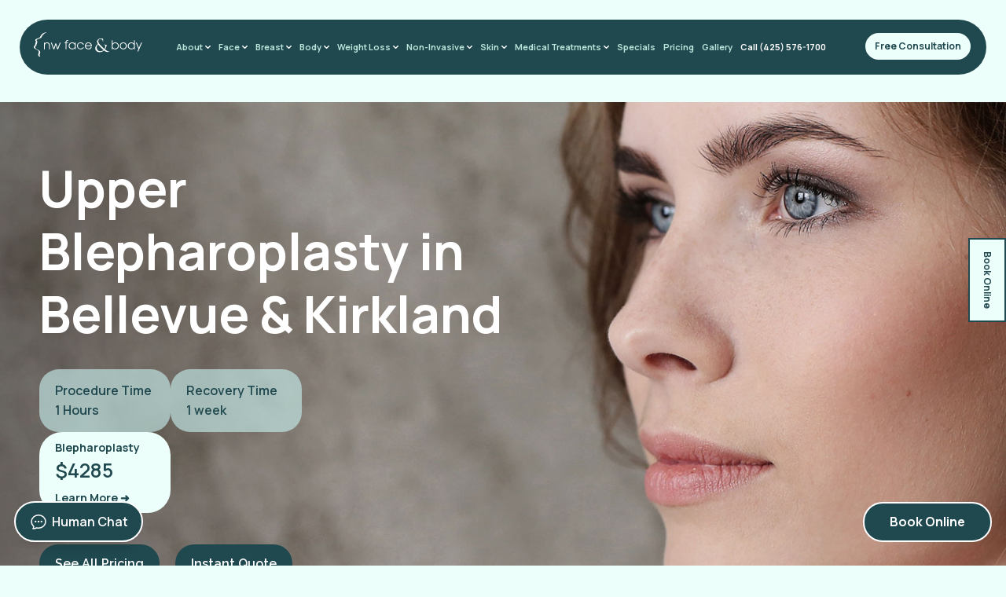

--- FILE ---
content_type: text/html; charset=UTF-8
request_url: https://www.nwface.com/procedures/upper-blepharoplasty/
body_size: 36438
content:
<!DOCTYPE html>
<html lang="en-US">
<head>
	<meta charset="UTF-8" />
	<meta name="viewport" content="width=device-width, initial-scale=1" />
	<link rel="profile" href="http://gmpg.org/xfn/11" />
	<link rel="pingback" href="https://www.nwface.com/xmlrpc.php" />
	<meta name='robots' content='index, follow, max-image-preview:large, max-snippet:-1, max-video-preview:-1' />
	<style>img:is([sizes="auto" i], [sizes^="auto," i]) { contain-intrinsic-size: 3000px 1500px }</style>
	
	<!-- This site is optimized with the Yoast SEO plugin v26.2 - https://yoast.com/wordpress/plugins/seo/ -->
	<title>Upper Blepharoplasty Bellevue &amp; Kirkland | Eyelid Surgery</title>
	<meta name="description" content="Look younger and more awake with the best upper blepharoplasty in Bellevue by Dr. Ludwig Allegra at Northwest Face &amp; Body.An upper blepharoplasty with Dr. Allegra at Northwest Face &amp; Body starts at $4,285. Only accounts for the upper eyelid surgery, adding the lower lids or other procedures ..." />
	<link rel="canonical" href="https://www.nwface.com/procedures/upper-blepharoplasty/" />
	<meta property="og:locale" content="en_US" />
	<meta property="og:type" content="article" />
	<meta property="og:title" content="Upper Blepharoplasty Bellevue &amp; Kirkland | Eyelid Surgery" />
	<meta property="og:description" content="Look younger and more awake with the best upper blepharoplasty in Bellevue by Dr. Ludwig Allegra at Northwest Face &amp; Body.An upper blepharoplasty with Dr. Allegra at Northwest Face &amp; Body starts at $4,285. Only accounts for the upper eyelid surgery, adding the lower lids or other procedures ..." />
	<meta property="og:url" content="https://www.nwface.com/procedures/upper-blepharoplasty/" />
	<meta property="og:site_name" content="Northwest Face &amp; Body" />
	<meta property="article:publisher" content="https://www.facebook.com/nwface/" />
	<meta property="article:modified_time" content="2025-10-21T23:20:53+00:00" />
	<meta property="og:image" content="https://www.nwface.com/wp-content/uploads/2023/07/image-16-1024x531.png" />
	<meta property="og:image:width" content="1024" />
	<meta property="og:image:height" content="531" />
	<meta property="og:image:type" content="image/png" />
	<meta name="twitter:card" content="summary_large_image" />
	<meta name="twitter:site" content="@nwface" />
	<meta name="twitter:label1" content="Est. reading time" />
	<meta name="twitter:data1" content="7 minutes" />
	<script type="application/ld+json" class="yoast-schema-graph">{"@context":"https://schema.org","@graph":[{"@type":"WebPage","@id":"https://www.nwface.com/procedures/upper-blepharoplasty/","url":"https://www.nwface.com/procedures/upper-blepharoplasty/","name":"Upper Blepharoplasty Bellevue & Kirkland | Eyelid Surgery","isPartOf":{"@id":"https://www.nwface.com/#website"},"primaryImageOfPage":{"@id":"https://www.nwface.com/procedures/upper-blepharoplasty/#primaryimage"},"image":{"@id":"https://www.nwface.com/procedures/upper-blepharoplasty/#primaryimage"},"thumbnailUrl":"https://www.nwface.com/wp-content/uploads/image-21.png","datePublished":"2023-07-14T22:23:21+00:00","dateModified":"2025-10-21T23:20:53+00:00","description":"Look younger and more awake with the best upper blepharoplasty in Bellevue by Dr. Ludwig Allegra at Northwest Face & Body.An upper blepharoplasty with Dr. Allegra at Northwest Face & Body starts at $4,285. Only accounts for the upper eyelid surgery, adding the lower lids or other procedures ...","breadcrumb":{"@id":"https://www.nwface.com/procedures/upper-blepharoplasty/#breadcrumb"},"inLanguage":"en-US","potentialAction":[{"@type":"ReadAction","target":["https://www.nwface.com/procedures/upper-blepharoplasty/"]}]},{"@type":"ImageObject","inLanguage":"en-US","@id":"https://www.nwface.com/procedures/upper-blepharoplasty/#primaryimage","url":"https://www.nwface.com/wp-content/uploads/image-21.png","contentUrl":"https://www.nwface.com/wp-content/uploads/image-21.png","width":992,"height":310},{"@type":"BreadcrumbList","@id":"https://www.nwface.com/procedures/upper-blepharoplasty/#breadcrumb","itemListElement":[{"@type":"ListItem","position":1,"name":"Home","item":"https://www.nwface.com/"},{"@type":"ListItem","position":2,"name":"Procedures","item":"https://www.nwface.com/procedures/"},{"@type":"ListItem","position":3,"name":"Upper Blepharoplasty"}]},{"@type":"WebSite","@id":"https://www.nwface.com/#website","url":"https://www.nwface.com/","name":"Northwest Face & Body","description":"Top Plastic Surgery Clinic Bellevue &amp; Kirkland","publisher":{"@id":"https://www.nwface.com/#organization"},"potentialAction":[{"@type":"SearchAction","target":{"@type":"EntryPoint","urlTemplate":"https://www.nwface.com/?s={search_term_string}"},"query-input":{"@type":"PropertyValueSpecification","valueRequired":true,"valueName":"search_term_string"}}],"inLanguage":"en-US"},{"@type":"Organization","@id":"https://www.nwface.com/#organization","name":"Northwest Face & Body","alternateName":"NW Face","url":"https://www.nwface.com/","logo":{"@type":"ImageObject","inLanguage":"en-US","@id":"https://www.nwface.com/#/schema/logo/image/","url":"https://www.nwface.com/wp-content/uploads/63dd5cf44de1c53b1fc1bda1_nwface-logo.svg","contentUrl":"https://www.nwface.com/wp-content/uploads/63dd5cf44de1c53b1fc1bda1_nwface-logo.svg","width":900,"height":205,"caption":"Northwest Face & Body"},"image":{"@id":"https://www.nwface.com/#/schema/logo/image/"},"sameAs":["https://www.facebook.com/nwface/","https://x.com/nwface","https://www.instagram.com/nwfacebody/"]}]}</script>
	<!-- / Yoast SEO plugin. -->


<link rel='dns-prefetch' href='//www.nwface.com' />
<link rel="alternate" type="application/rss+xml" title="Northwest Face &amp; Body &raquo; Feed" href="https://www.nwface.com/feed/" />
<link rel="alternate" type="application/rss+xml" title="Northwest Face &amp; Body &raquo; Comments Feed" href="https://www.nwface.com/comments/feed/" />
<script>
window._wpemojiSettings = {"baseUrl":"https:\/\/s.w.org\/images\/core\/emoji\/16.0.1\/72x72\/","ext":".png","svgUrl":"https:\/\/s.w.org\/images\/core\/emoji\/16.0.1\/svg\/","svgExt":".svg","source":{"concatemoji":"https:\/\/www.nwface.com\/wp-includes\/js\/wp-emoji-release.min.js?ver=6.8.3"}};
/*! This file is auto-generated */
!function(s,n){var o,i,e;function c(e){try{var t={supportTests:e,timestamp:(new Date).valueOf()};sessionStorage.setItem(o,JSON.stringify(t))}catch(e){}}function p(e,t,n){e.clearRect(0,0,e.canvas.width,e.canvas.height),e.fillText(t,0,0);var t=new Uint32Array(e.getImageData(0,0,e.canvas.width,e.canvas.height).data),a=(e.clearRect(0,0,e.canvas.width,e.canvas.height),e.fillText(n,0,0),new Uint32Array(e.getImageData(0,0,e.canvas.width,e.canvas.height).data));return t.every(function(e,t){return e===a[t]})}function u(e,t){e.clearRect(0,0,e.canvas.width,e.canvas.height),e.fillText(t,0,0);for(var n=e.getImageData(16,16,1,1),a=0;a<n.data.length;a++)if(0!==n.data[a])return!1;return!0}function f(e,t,n,a){switch(t){case"flag":return n(e,"\ud83c\udff3\ufe0f\u200d\u26a7\ufe0f","\ud83c\udff3\ufe0f\u200b\u26a7\ufe0f")?!1:!n(e,"\ud83c\udde8\ud83c\uddf6","\ud83c\udde8\u200b\ud83c\uddf6")&&!n(e,"\ud83c\udff4\udb40\udc67\udb40\udc62\udb40\udc65\udb40\udc6e\udb40\udc67\udb40\udc7f","\ud83c\udff4\u200b\udb40\udc67\u200b\udb40\udc62\u200b\udb40\udc65\u200b\udb40\udc6e\u200b\udb40\udc67\u200b\udb40\udc7f");case"emoji":return!a(e,"\ud83e\udedf")}return!1}function g(e,t,n,a){var r="undefined"!=typeof WorkerGlobalScope&&self instanceof WorkerGlobalScope?new OffscreenCanvas(300,150):s.createElement("canvas"),o=r.getContext("2d",{willReadFrequently:!0}),i=(o.textBaseline="top",o.font="600 32px Arial",{});return e.forEach(function(e){i[e]=t(o,e,n,a)}),i}function t(e){var t=s.createElement("script");t.src=e,t.defer=!0,s.head.appendChild(t)}"undefined"!=typeof Promise&&(o="wpEmojiSettingsSupports",i=["flag","emoji"],n.supports={everything:!0,everythingExceptFlag:!0},e=new Promise(function(e){s.addEventListener("DOMContentLoaded",e,{once:!0})}),new Promise(function(t){var n=function(){try{var e=JSON.parse(sessionStorage.getItem(o));if("object"==typeof e&&"number"==typeof e.timestamp&&(new Date).valueOf()<e.timestamp+604800&&"object"==typeof e.supportTests)return e.supportTests}catch(e){}return null}();if(!n){if("undefined"!=typeof Worker&&"undefined"!=typeof OffscreenCanvas&&"undefined"!=typeof URL&&URL.createObjectURL&&"undefined"!=typeof Blob)try{var e="postMessage("+g.toString()+"("+[JSON.stringify(i),f.toString(),p.toString(),u.toString()].join(",")+"));",a=new Blob([e],{type:"text/javascript"}),r=new Worker(URL.createObjectURL(a),{name:"wpTestEmojiSupports"});return void(r.onmessage=function(e){c(n=e.data),r.terminate(),t(n)})}catch(e){}c(n=g(i,f,p,u))}t(n)}).then(function(e){for(var t in e)n.supports[t]=e[t],n.supports.everything=n.supports.everything&&n.supports[t],"flag"!==t&&(n.supports.everythingExceptFlag=n.supports.everythingExceptFlag&&n.supports[t]);n.supports.everythingExceptFlag=n.supports.everythingExceptFlag&&!n.supports.flag,n.DOMReady=!1,n.readyCallback=function(){n.DOMReady=!0}}).then(function(){return e}).then(function(){var e;n.supports.everything||(n.readyCallback(),(e=n.source||{}).concatemoji?t(e.concatemoji):e.wpemoji&&e.twemoji&&(t(e.twemoji),t(e.wpemoji)))}))}((window,document),window._wpemojiSettings);
</script>
<style id='wp-emoji-styles-inline-css'>

	img.wp-smiley, img.emoji {
		display: inline !important;
		border: none !important;
		box-shadow: none !important;
		height: 1em !important;
		width: 1em !important;
		margin: 0 0.07em !important;
		vertical-align: -0.1em !important;
		background: none !important;
		padding: 0 !important;
	}
</style>
<link rel='stylesheet' id='hfe-style-css' href='https://www.nwface.com/wp-content/plugins/header-footer-elementor/assets/css/header-footer-elementor.css?ver=1.6.24' media='all' />
<link rel='stylesheet' id='elementor-frontend-css' href='https://www.nwface.com/wp-content/plugins/elementor/assets/css/frontend-lite.min.css?ver=3.19.2' media='all' />
<link rel='stylesheet' id='swiper-css' href='https://www.nwface.com/wp-content/plugins/elementor/assets/lib/swiper/v8/css/swiper.min.css?ver=8.4.5' media='all' />
<link rel='stylesheet' id='elementor-post-6-css' href='https://www.nwface.com/wp-content/uploads/elementor/css/post-6.css?ver=1761083562' media='all' />
<link rel='stylesheet' id='elementor-post-4138-css' href='https://www.nwface.com/wp-content/uploads/elementor/css/post-4138.css?ver=1761088857' media='all' />
<link rel='stylesheet' id='elementor-post-9-css' href='https://www.nwface.com/wp-content/uploads/elementor/css/post-9.css?ver=1768608299' media='all' />
<link rel='stylesheet' id='megamenu-css' href='https://www.nwface.com/wp-content/uploads/maxmegamenu/style.css?ver=ec2603' media='all' />
<link rel='stylesheet' id='custom-css-css' href='https://www.nwface.com/wp-content/themes/hello-theme-child-master/assets/css/custom.css?ver=100' media='all' />
<link rel='stylesheet' id='hello-elementor-css' href='https://www.nwface.com/wp-content/themes/hello-elementor/style.min.css?ver=2.7.1' media='all' />
<link rel='stylesheet' id='elementor-lazyload-css' href='https://www.nwface.com/wp-content/plugins/elementor/assets/css/modules/lazyload/frontend.min.css?ver=3.19.2' media='all' />
<link rel='stylesheet' id='google-fonts-1-css' href='https://fonts.googleapis.com/css?family=Manrope%3A100%2C100italic%2C200%2C200italic%2C300%2C300italic%2C400%2C400italic%2C500%2C500italic%2C600%2C600italic%2C700%2C700italic%2C800%2C800italic%2C900%2C900italic%7CRaleway%3A100%2C100italic%2C200%2C200italic%2C300%2C300italic%2C400%2C400italic%2C500%2C500italic%2C600%2C600italic%2C700%2C700italic%2C800%2C800italic%2C900%2C900italic&#038;display=swap&#038;ver=6.8.3' media='all' />
<link rel="preconnect" href="https://fonts.gstatic.com/" crossorigin><script src="https://www.nwface.com/wp-includes/js/jquery/jquery.min.js?ver=3.7.1" id="jquery-core-js"></script>
<link rel="https://api.w.org/" href="https://www.nwface.com/wp-json/" /><link rel="EditURI" type="application/rsd+xml" title="RSD" href="https://www.nwface.com/xmlrpc.php?rsd" />
<meta name="generator" content="WordPress 6.8.3" />
<link rel='shortlink' href='https://www.nwface.com/?p=4138' />
<link rel="alternate" title="oEmbed (JSON)" type="application/json+oembed" href="https://www.nwface.com/wp-json/oembed/1.0/embed?url=https%3A%2F%2Fwww.nwface.com%2Fprocedures%2Fupper-blepharoplasty%2F" />
<link rel="alternate" title="oEmbed (XML)" type="text/xml+oembed" href="https://www.nwface.com/wp-json/oembed/1.0/embed?url=https%3A%2F%2Fwww.nwface.com%2Fprocedures%2Fupper-blepharoplasty%2F&#038;format=xml" />
	<!-- Google Tag Manager -->
	<script>(function(w,d,s,l,i){w[l]=w[l]||[];w[l].push({'gtm.start':
	new Date().getTime(),event:'gtm.js'});var f=d.getElementsByTagName(s)[0],
	j=d.createElement(s),dl=l!='dataLayer'?'&l='+l:'';j.async=true;j.src=
	'https://www.googletagmanager.com/gtm.js?id='+i+dl;f.parentNode.insertBefore(j,f);
	})(window,document,'script','dataLayer','GTM-MVVLRTD');</script>
	<!-- End Google Tag Manager -->
	    <script type="application/ld+json">
    {
      "@context": "https://schema.org",
      "@type": "PlasticSurgery",
      "name": "Northwest Face & Body",
      "image": "https://www.nwface.com/wp-content/uploads/63dd5cf44de1c53b1fc1bda1_nwface-logo.svg",
      "@id": "https://www.nwface.com",
      "url": "https://www.nwface.com",
      "telephone": "+14252952279",
      "address": {
        "@type": "PostalAddress",
        "streetAddress": "3100 Carillon Point, Kirkland, WA 98033, United States",
        "addressLocality": "Kirkland, WA",
        "addressRegion": "WA",
        "postalCode": "98033",
        "addressCountry": "US"
      }  
    }
    </script>
    <script>
(function(){

    const COOKIE_LIFETIME_MIN = 30;
    const KEYS = ['utm_source','utm_medium','utm_campaign','utm_term','utm_content','gclid','device'];

    // ---- Helpers ----
    function setCookie(name, value, minutes) {
        const expires = new Date(Date.now() + minutes * 60 * 1000).toUTCString();
        document.cookie = name + "=" + encodeURIComponent(value) +
            "; expires=" + expires +
            "; path=/; SameSite=Lax";
    }

    function getCookie(name) {
        const match = document.cookie.match(new RegExp('(^| )' + name + '=([^;]+)'));
        return match ? decodeURIComponent(match[2]) : null;
    }

    // ---- Capture from URL ----
    const urlParams = new URLSearchParams(window.location.search);
    KEYS.forEach(key => {
        if (urlParams.has(key)) {
            setCookie(key, urlParams.get(key), COOKIE_LIFETIME_MIN);
        }
    });

    // ---- Restore to URL ----
    const url = new URL(window.location.href);
    const search = new URLSearchParams(url.search);
    let changed = false;

    KEYS.forEach(key => {
        const val = getCookie(key);
        if (val && !search.has(key)) {
            search.set(key, val);
            changed = true;
        }
    });

    if (changed) {
        url.search = search.toString();
        history.replaceState({}, "", url.toString());
    }

    // ---- Append to internal links ----
    document.querySelectorAll('a[href]').forEach(link => {
        try {
            const href = new URL(link.href, location.origin);
            if (href.origin !== location.origin) return;

            KEYS.forEach(key => {
                const val = getCookie(key);
                if (val && !href.searchParams.has(key)) {
                    href.searchParams.set(key, val);
                }
            });

            link.href = href.toString();
        } catch(e){}
    });

})();
</script>
<link rel="icon" href="https://www.nwface.com/wp-content/uploads/2023/06/6193e082bfba0e5ae41b86ca_NW-Face_Icon_D-Green-fav_32-32x32.png" sizes="32x32" />
<link rel="icon" href="https://www.nwface.com/wp-content/uploads/2023/06/6193e082bfba0e5ae41b86ca_NW-Face_Icon_D-Green-fav_32.png" sizes="192x192" />
<link rel="apple-touch-icon" href="https://www.nwface.com/wp-content/uploads/2023/06/6193e082bfba0e5ae41b86ca_NW-Face_Icon_D-Green-fav_32.png" />
<meta name="msapplication-TileImage" content="https://www.nwface.com/wp-content/uploads/2023/06/6193e082bfba0e5ae41b86ca_NW-Face_Icon_D-Green-fav_32.png" />
<link rel="preload" href="https://www.nwface.com/wp-includes/js/wp-emoji-release.min.js?ver=6.8.3" as="script"><link rel="preload" href="https://www.nwface.com/wp-content/plugins/header-footer-elementor/assets/css/header-footer-elementor.css?ver=1.6.24" as="style"><link rel="preload" href="https://www.nwface.com/wp-content/plugins/elementor/assets/css/frontend-lite.min.css?ver=3.19.2" as="style"><link rel="preload" href="https://www.nwface.com/wp-content/plugins/elementor/assets/lib/swiper/v8/css/swiper.min.css?ver=8.4.5" as="style"><link rel="preload" href="https://www.nwface.com/wp-content/uploads/elementor/css/post-6.css?ver=1761083562" as="style"><link rel="preload" href="https://www.nwface.com/wp-content/uploads/elementor/css/post-4138.css?ver=1761088857" as="style"><link rel="preload" href="https://www.nwface.com/wp-content/uploads/elementor/css/post-9.css?ver=1768608299" as="style"><link rel="preload" href="https://www.nwface.com/wp-content/uploads/maxmegamenu/style.css?ver=ec2603" as="style"><link rel="preload" href="https://www.nwface.com/wp-content/themes/hello-theme-child-master/assets/css/custom.css?ver=100" as="style"><link rel="preload" href="https://www.nwface.com/wp-content/themes/hello-elementor/style.min.css?ver=2.7.1" as="style"><link rel="preload" href="https://www.nwface.com/wp-content/plugins/elementor/assets/css/modules/lazyload/frontend.min.css?ver=3.19.2" as="style"><link rel="preload" href="https://fonts.googleapis.com/css?family=Manrope%3A100%2C100italic%2C200%2C200italic%2C300%2C300italic%2C400%2C400italic%2C500%2C500italic%2C600%2C600italic%2C700%2C700italic%2C800%2C800italic%2C900%2C900italic%7CRaleway%3A100%2C100italic%2C200%2C200italic%2C300%2C300italic%2C400%2C400italic%2C500%2C500italic%2C600%2C600italic%2C700%2C700italic%2C800%2C800italic%2C900%2C900italic&#038;display=swap&#038;ver=6.8.3" as="style"><link rel="preload" href="https://www.nwface.com/wp-includes/js/jquery/jquery.min.js?ver=3.7.1" as="script">		<style id="wp-custom-css">
			.wpcf7  label.acceptance{
	    color: #fff;
    font-size: 12px;
    text-transform: none;
    font-weight: 300;
    line-height: 15px;
    position: relative;
    padding-left: 20px;
}
.wpcf7  label.acceptance .wpcf7-form-control-wrap{
	position:absolute;
	left:0;
	top:0;
}
.wpcf7  label.acceptance .wpcf7-not-valid-tip{
	    background: #fff;
    padding: 1px 4px;
    border-radius: 5px;
}
.wpcf7  label.acceptance a{
	color: #fff;
    font-size: 12px;
    text-transform: none;
    font-weight: 300;
    line-height: 15px;
	color:#b8e4da;
	text-decoration:underline;
}
.wpcf7  label.acceptance label{
margin:0;
}
.acceptance .wpcf7-list-item.first.last{
	margin:0;
}
.acceptance label{
	cursor:pointer;
}
.acceptance .wpcf7-list-item-label{
	font-size:12px;
	line-height:15px;
		padding-left:5px;
	top:-3px !important;
	position:relative;
}
.acceptance input[type="checkbox"]{
	    height: 14px;
    cursor: pointer !important;
    display: inline-block !important;
    width: 14px;
    bottom: -2px;
}

/* Search page starts */
.search #content {
  max-width: 960px;
	margin: 0 auto;
}
.search .page-content>.post .entry-title {
	color: #fff;
}
.term-breast .nw-content-wrap,.term-body  .nw-content-wrap{
		width: 900px;
		margin: 0 auto;
}
@media (max-width: 767px) {
	.search .page-content>.post {
		background-position: 95% 50%;
		padding: 25px 50px 15px 25px;
	}
}
/* Search page ends */
.links-div {
		padding:30px 0;
	}
	.links-div h2{
		margin: 0 auto 30px !important;
		color: #20484f;
	}
	.links-div ul{
		padding: 0;
		margin: 0 auto;
		display: flex;
		align-items: center;
		justify-content: flex-start;
		list-style-type: none !important;
		gap: 20px;
	}
	.links-div ul li{
		border-bottom: 0px solid transparent;
		transition: .3s ease-in-out;
		position: relative;
		/*padding: 10px 0;*/
		list-style-type: none !important;
	}
	
	.links-div ul li:hover{
		border-color:#D0021B;
	}
	.links-div ul li a{
		font-size: 18px;
		font-weight: 400;
		background: #318290;
		text-decoration: none;
		padding: 0;
		display: flex
		;
		color: #fff;
		height: 40px;
		width: 40px;
		align-items: center;
		justify-content: center;
		border-radius: 5px;
	}
	.links-div ul li:hover a{
		background: #20484f;
	}
	/*
	.links-div ul li a:before{
		content: "";
		height: 7px;
		width: 7px;
		background: #000;
		border-radius: 50%;
		position: absolute;
		left: 0;
		top: 43%;
	}*/
	@media (max-width:1199px){
		.links-div ul li a{
			font-size: 24px;
		}
		.links-div ul{
			justify-content: center;
		}
		.links-div ul li a:before{
			top:37%;
		}
	}
	@media (max-width:991px){
		.links-div ul li a{
			font-size: 20px;
		}
	}
	@media (max-width:767px){
		.links-div ul li a{
			font-size: 16px;
		}
	}
	@media (max-width:640px){
		
		.links-div ul li a{
			background:#fff;
			padding:15px;
		}
		.links-div ul li a:before{
			display:none;
		}
		.links-div ul li{
			justify-content:center;
			margin:5px 0;
			padding:0;
			border:0;
		}
	}
	@media (max-width:480px){
		.links-div ul{
			display:block;
		}
		.links-div ul li a{
			padding-left:30px;
		}
		.links-div ul li a:before{
			display:block;
			left:15px;
			top:44%;
		}
	}
/*******/

.blog-banner {
  display:block;
	text-align:center;
}
.blog-banner img {
    max-width: 500px !important;
    width: 100% !important;
}
.video-container {
  position: relative;
  padding-bottom: 56.25%;
margin-top:35px;
}

.video-container iframe {
  position: absolute;
  top: 0;
  left: 0;
  width: 100%;
  height: 100%;
}
@media (max-width:767px){
.video-container {
margin-top:25px;
}
}
.team_box .elementor-image-box-img img{
	margin-bottom:-6px;
}
.single-procedures #content.site-main{
	margin:0 auto;
}
.elementor[data-elementor-type=wp-page]{
	width:100%;
}
body .elementor-widget-button.elementor-element-28c2443  .elementor-button{
	white-space:normal;
}
.nw_header_rgt_col{
    width: 100% !important;
    max-width: 150px;
}
.areas-we-serve a{
	color: #fff !important;
	font-size: 12px !important;
	border-bottom: 1px solid;
	margin: 15px 0 6px 5px;
	padding: 4px 0 2px 0 !important;
	font-weight: 800 !important;
}
@media (max-width:991px){
	.areas-we-serve a {
    font-size: 14px !important;
    margin: 15px 0 6px 0px;
}
}
@media (max-width:767px){
	.areas-we-serve a {
    font-size: 12px !important;
		margin:10px 0 6px 0px;
}
}
.w-richtext-figure-type-video {
	float: none !important;
	position: relative !important;
	padding-bottom: 56.2% !important;
	margin:40px 0;
}
.w-richtext-figure-type-video  iframe{
	width:100% !important;
	height:100% !important;
	position:absolute !important;
	top:0;
	left:0;
}
.priceBox h2 small{
	display:block;
	font-size:15px;
	margin:8px 0
}
body .training-form p  select {
    color: #fff;
    background-color: transparent;
    border: 2px solid #b8e4da!important;
    border-radius: 5px!important;
    margin-bottom: 0;
    padding: 10px 12px!important;
    font-size: 12px;
    font-weight: 600;
    transition: color .4s,background-color .4s,border-color .4s!important;
    position: relative;
    line-height: 1.42857;
    height: 38px;
    resize: none;
	border: 2px solid #20484f !important;
    color: #20484f;
    background: transparent !important;
}
/* sticky side button - start */
.carrer_form input[type="file"]{
	padding:5px 20px!important;
}
.submit_box{
	margin-top:20px;
}
.fd-fab{
 transform: rotate(90deg);transform-origin: top right;
 right: 0;
}
.fd-fab a{
    padding: 15px !important;
}
.fd-fab .elementor-button{
border-radius: 0 !important;
  border: 2px solid rgb(32, 72, 79) !important;
}

@media (max-width:767px){
	.fd-fab .elementor-button{
		padding: 5px !important;
	}
}
/* sticky side button - end */

.videoContainer {
  position: relative;
  width: 100%;
  overflow: hidden;
  padding-top: 56.25%; 
	margin-top:30px;
	margin-bottom:40px;
}

.videoIframe {
  position: absolute;
  top: 0;
  left: 0;
  bottom: 0;
  right: 0;
  width: 100%;
  height: 100%;
  border: none;
}


.media-ba img{
		width: 45% !important;
	}
.pricing-main-div{
	display:block
}
.elementor-8830 .elementor-element.elementor-element-b84a742{
	position: sticky;
	top: 133px;
}
.wl-price-boxes.nw-procedure-price-box .nw-procedure-price-box-list{
	width:300px;
}
.wl-price-boxes.nw-procedure-price-box .nw-procedure-price-box-list p{
	margin-top:20px
}


.boxes2.nw-procedure-price-box .nw-procedure-price-box-list{
	width:calc(50% - 12px);
}
.ehf-header header#masthead{
	top:0;
}
.p-0{
	padding:0;
}
.btn-full a{
	display:block;
	width:100%;
}
.btn-full.video-btn a span{
	flex-grow:0;
}
/*
.page-id-7370 .elementor-element{
	padding:unset !important;
}
*/
.heroTopInfo .nw-procedure-time,.heroTopInfo .nw-recovery-time{
	border-radius: 29px;
    background: rgba(200, 240, 239, 0.62);
    backdrop-filter: blur(12px);
		padding: 10px 20px !important;
		width: 170px;

}
.heroTopInfo .nw-procedure-time h4,.heroTopInfo .nw-recovery-time h4{
		color: #FFFFFF;
		font-family: "Manrope", Sans-serif;
		font-size: 16px;
		font-weight: 600;
		line-height: 25px;
}
.heroTopInfo .nw-procedure-time p,.heroTopInfo .nw-recovery-time p{
	color: #FFFFFF;
		font-family: "Manrope", Sans-serif;
		font-size: 16px;
		font-weight: 600;
		line-height: 25px;
}
.postid-23277 .heroTopInfo .nw-procedure-price-box .nw-procedure-price-box-list, .postid-4133 .heroTopInfo .nw-procedure-price-box .nw-procedure-price-box-list,.postid-9178 .heroTopInfo .nw-procedure-price-box .nw-procedure-price-box-list, .heroTopInfo .nw-procedure-price-box .nw-procedure-price-box-list a{
	border-radius: 29px;
background: #EDFFFB;
backdrop-filter: blur(12px);
	border:0 !important;
	padding:12px 20px;
}


.heroTopInfo .nw-procedure-price-box .nw-procedure-price-box-list a:hover{
	filter: brightness(90%);
	color: #edfffb;
	background-color: #20484f;
}














.single-procedures .nw-procedure-content-wrap h4{
	font-size:20px !important;
}
body .wpcf7 form .wpcf7-response-output {
    font-size: 20px;
    text-align: center;
    font-weight: 400;
	border:0;
}
/* fd - content changes - start */
.nw-procedure-content-wrap iframe{
  width: 100%;
}
.nw-procedure-content-wrap figure{
  margin-left: auto;
  margin-right: auto;
}
/* fd - content changes - end */

.feature-img{
	margin-top:30px;
}
.pricing-boxes{
	display: flex;
	display: -ms-flexbox;
	flex-wrap: wrap;
	margin-bottom: 30px;
	margin-right: -20px;
	margin-left: -20px;
	justify-content:center;
}
.pb-box{
	width:50%;
	flex:0 0 50%;
	padding:0 20px;
}
.price-box-single {
    cursor: default;
    background-color: #b8e4da;
    border: 2px solid #20484f;
    border-radius: 6px;
    flex-direction: column;
    justify-content: center;
    margin-top: 10px;
    padding: 20px 10px;
    display: flex;
    transition: .3s ease-in-out;
	height:100%;
}
.price-box-single:hover {
    background: #fff!important;
}
.price-box-single h3 {
    text-align: center;
    margin-top: 0 !important;
    margin-bottom: 10px !important;
    font-size: 20px !important;
    font-weight: 700;
    line-height: 20px !important;
    letter-spacing: 1px !important;
}
.price-box-single .price-num {
    text-align: center;
    margin-top: 15px;
    margin-bottom: 10px;
    padding-top: 0;
    font-size: 50px;
    font-weight: 400;
    line-height: 1em;
}
.price-box-single .price-num sub {
    text-align: right;
    margin-top: -10px;
    margin-bottom: 20px;
    font-weight: 700;
    font-size: 18px;
}
.price-box-single p {
    font-weight: 500;
    font-size: 15px;
    text-align: center !important;
    line-height: 1.2 !important;
    margin-top: 20px !important;
}

.price-box-single:hover h3, .price-box-single:hover .price-num, .price-box-single:hover p {
    color: #20484f!important;
}
/***Buttons***/
.pb-btns{
	    margin: 20px 0 20px 0;
    text-align: center;
    display: flex;
    flex-direction: column;
    align-items: center;
}
.pb-btns a{
		margin: 20px 0;
		background: #20484f;
		border: 2px solid #20484f;
		color: #fff !important;
		font-size: 16px;
		transition: .3s ease-in-out !important;
		display: inline-block;
		padding: 10px 20px;
		border-radius: 40px;
}
.pb-btns a:hover{
	background:transparent;
	color:#20484f !important;
}
.popup-form .wpcf7-checkbox .wpcf7-list-item-label {
  font-size: 0;
}
/*****buttons_group****/
.buttons_group a{
		padding: 10px 20px;
    display: inline-block;
    background: #20484f;
    line-height: normal;
    border-radius: 20px;
    color: #fff;
    font-size: 10px;
}
.buttons_group a:hover{
	filter: brightness(140%);

}





@media (max-width:1500px){
	#mega-menu-wrap-menu-1 #mega-menu-menu-1>li.mega-menu-item>a.mega-menu-link{
		padding-right:8px;
		padding-left:8px;
		font-size:12px;
	}
	#mega-menu-wrap-menu-1 #mega-menu-menu-1 li.mega-menu-item-has-children>a.mega-menu-link>span.mega-indicator{
	margin-left:0px;
}
	.nw_header_sec .elementor-widget-button a.elementor-button{
		padding:10px 12px;
	}
	.nw_header_rgt_col{
		margin-right:0;
	}
	.nw_header_menu_col {
    max-width: calc(100% - 138px - 150px - 20px);
}
}

@media (max-width:1350px){
	#mega-menu-wrap-menu-1 #mega-menu-menu-1>li.mega-menu-item>a.mega-menu-link{
		font-size:11px;
	}
}

@media (max-width:1320px){
	#mega-menu-wrap-menu-1 #mega-menu-menu-1>li.mega-menu-item>a.mega-menu-link{
		padding-right:5px;
		padding-left:5px;
	}
}

@media (max-width:1279px){
	#mega-menu-wrap-menu-1 #mega-menu-menu-1>li.mega-menu-item>a.mega-menu-link{
		padding-right:6px;
		padding-left:6px;
	}
	.nw_header_sec .mega-nw_call_link{
		display:none !important;
	}
}
@media (max-width:1200px){
	#mega-menu-wrap-menu-1 #mega-menu-menu-1>li.mega-menu-item>a.mega-menu-link{
		padding-right:10px;
		padding-left:10px;
	}
	.nw_header_menu_col {
        max-width: calc(100% - 340px);
    }
}
@media (max-width:1100px){
	#mega-menu-wrap-menu-1 #mega-menu-menu-1>li.mega-menu-item>a.mega-menu-link{
		padding-right:8px;
		padding-left:8px;
	}
	
}


@media (max-width:1024px){
	#mega-menu-wrap-menu-1 #mega-menu-menu-1 li.mega-menu-item-has-children>a.mega-menu-link>span.mega-indicator{
		margin:0 0 0 2px;
	}
}

@media (max-width:991px){
	.nw_header_menu_col {
		max-width: 40px;
		order: -1;
	}
}

@media (max-width:767px){
	.pricing-boxes{
		display:block;
	}
	.pb-box{
	width:100%;
		margin:20px 0;
	}
	.heroTopInfo .nw-procedure-time, .heroTopInfo .nw-recovery-time{
		width:150px;
		padding:10px 14px !important;
	}
	.heroTopInfo .nw-procedure-time h4, .heroTopInfo .nw-recovery-time h4,.heroTopInfo .nw-procedure-time p, .heroTopInfo .nw-recovery-time p{
		font-size:15px;
		line-height:18px;
	}
	.wl-price-boxes.nw-procedure-price-box .nw-procedure-price-box-list{
	width:calc(50% - 12px);
}
	.single_team .team_menu{
		position:static;
		margin-top:20px;
	}
	.media-ba img{
		width: 100% !important;
    margin: 0;
	}
	.nw_header_rgt_col {
		max-width: 150px;
		position: absolute;
		left: 50px;
	}
	.mega-menu-item>div>ul li a{
		font-size:12px;
	}

.fd-fab .elementor-button {
		padding: 7px 7px !important;
	}
	
	#call-button{
		margin-bottom:0!important;
	}
}
@media (max-width:575px){
		.wl-price-boxes.nw-procedure-price-box .nw-procedure-price-box-list{
	width:calc(100% - 0px);
}
}

.related-posts-wrapper {
	margin-bottom: 80px;
	padding-inline: 20px;
}
.related-posts-wrapper .list {
	display: grid;
	grid-template-columns: 1fr;
	gap: 40px;
	margin-top: 40px;
}
.related-posts-wrapper .post-img img {
	width: 100%;
	object-fit: cover;
	aspect-ratio: 4/3;
}
@media (min-width: 640px) {
		.related-posts-wrapper .list {
			grid-template-columns: repeat(3, 1fr);
		}
	.related-posts-wrapper {
		padding-inline: 0;
	}
}

		</style>
		<style type="text/css">/** Mega Menu CSS: fs **/</style>
</head>

<body class="wp-singular procedures-template-default single single-procedures postid-4138 wp-custom-logo wp-theme-hello-elementor wp-child-theme-hello-theme-child-master ehf-header ehf-footer ehf-template-hello-elementor ehf-stylesheet-hello-theme-child-master mega-menu-menu-1 mega-menu-max-mega-menu-1 e-lazyload elementor-default elementor-template-full-width elementor-kit-6 elementor-page elementor-page-4138">
	<!-- Google Tag Manager (noscript) -->
	<noscript><iframe src="https://www.googletagmanager.com/ns.html?id=GTM-MVVLRTD"
	height="0" width="0" style="display:none;visibility:hidden"></iframe></noscript>
	<!-- End Google Tag Manager (noscript) -->
	<div id="page" class="hfeed site">

		<header id="masthead" itemscope="itemscope" itemtype="https://schema.org/WPHeader">
			<p class="main-title bhf-hidden" itemprop="headline"><a href="https://www.nwface.com" title="Northwest Face &amp; Body" rel="home">Northwest Face &amp; Body</a></p>
					<div data-elementor-type="wp-post" data-elementor-id="9" class="elementor elementor-9">
						<section class="elementor-section elementor-top-section elementor-element elementor-element-bd94f31 nw_header_sec elementor-section-boxed elementor-section-height-default elementor-section-height-default" data-id="bd94f31" data-element_type="section">
						<div class="elementor-container elementor-column-gap-default">
					<div class="elementor-column elementor-col-33 elementor-top-column elementor-element elementor-element-ac103ea nw_header_lft_col" data-id="ac103ea" data-element_type="column">
			<div class="elementor-widget-wrap elementor-element-populated">
						<div class="elementor-element elementor-element-35e8323 elementor-widget elementor-widget-html" data-id="35e8323" data-element_type="widget" data-widget_type="html.default">
				<div class="elementor-widget-container">
			<a href="/"><img src="https://www.nwface.com/wp-content/uploads/63dd5cf44de1c53b1fc1bda1_nwface-logo.svg" loading="eager" alt="fall logo" width="200" height="46"></a>		</div>
				</div>
					</div>
		</div>
				<div class="elementor-column elementor-col-33 elementor-top-column elementor-element elementor-element-3dd2422 nw_header_menu_col" data-id="3dd2422" data-element_type="column">
			<div class="elementor-widget-wrap elementor-element-populated">
						<div class="elementor-element elementor-element-da9abc9 elementor-widget elementor-widget-shortcode" data-id="da9abc9" data-element_type="widget" data-widget_type="shortcode.default">
				<div class="elementor-widget-container">
					<div class="elementor-shortcode"><div id="mega-menu-wrap-menu-1" class="mega-menu-wrap"><div class="mega-menu-toggle"><div class="mega-toggle-blocks-left"></div><div class="mega-toggle-blocks-center"></div><div class="mega-toggle-blocks-right"><div class='mega-toggle-block mega-menu-toggle-animated-block mega-toggle-block-0' id='mega-toggle-block-0'><button aria-label="Toggle Menu" class="mega-toggle-animated mega-toggle-animated-slider" type="button" aria-expanded="false">
                  <span class="mega-toggle-animated-box">
                    <span class="mega-toggle-animated-inner"></span>
                  </span>
                </button></div></div></div><ul id="mega-menu-menu-1" class="mega-menu max-mega-menu mega-menu-horizontal mega-no-js" data-event="hover_intent" data-effect="fade_up" data-effect-speed="200" data-effect-mobile="disabled" data-effect-speed-mobile="0" data-mobile-force-width="false" data-second-click="go" data-document-click="collapse" data-vertical-behaviour="standard" data-breakpoint="991" data-unbind="true" data-mobile-state="collapse_all" data-hover-intent-timeout="300" data-hover-intent-interval="100"><li class='mega-nw_search_box mega-menu-item mega-menu-item-type-custom mega-menu-item-object-custom mega-menu-megamenu mega-menu-item-has-children mega-align-bottom-left mega-menu-megamenu mega-menu-item-1391 nw_search_box' id='mega-menu-item-1391'><a class="mega-menu-link" href="#" aria-haspopup="true" aria-expanded="false" tabindex="0">Search<span class="mega-indicator"></span></a>
<ul class="mega-sub-menu">
<li class='mega-menu-item mega-menu-item-type-widget widget_search mega-menu-columns-1-of-1 mega-menu-item-search-10' id='mega-menu-item-search-10'><form role="search" method="get" class="search-form" action="https://www.nwface.com/">
				<label>
					<span class="screen-reader-text">Search for:</span>
					<input type="search" class="search-field" placeholder="Search &hellip;" value="" name="s" />
				</label>
				<input type="submit" class="search-submit" value="Search" />
			</form></li></ul>
</li><li class='mega-menu-item mega-menu-item-type-custom mega-menu-item-object-custom mega-menu-megamenu mega-menu-item-has-children mega-align-bottom-left mega-menu-megamenu mega-menu-item-183' id='mega-menu-item-183'><a class="mega-menu-link" href="#" aria-haspopup="true" aria-expanded="false" tabindex="0">About<span class="mega-indicator"></span></a>
<ul class="mega-sub-menu">
<li class='mega-menu-item mega-menu-item-type-widget widget_search mega-menu-columns-6-of-6 mega-menu-item-search-8' id='mega-menu-item-search-8'><form role="search" method="get" class="search-form" action="https://www.nwface.com/">
				<label>
					<span class="screen-reader-text">Search for:</span>
					<input type="search" class="search-field" placeholder="Search &hellip;" value="" name="s" />
				</label>
				<input type="submit" class="search-submit" value="Search" />
			</form></li><li class='mega-menu-item mega-menu-item-type-widget widget_nav_menu mega-menu-columns-6-of-6 mega-menu-clear mega-menu-item-nav_menu-7' id='mega-menu-item-nav_menu-7'><div class="menu-about-submenu-container"><ul id="menu-about-submenu" class="menu"><li id="menu-item-4358" class="menu-item menu-item-type-post_type menu-item-object-page menu-item-4358"><a href="https://www.nwface.com/blog/">Blog</a></li>
<li id="menu-item-12321" class="menu-item menu-item-type-custom menu-item-object-custom menu-item-12321"><a href="https://www.nwface.com/careers/">Careers</a></li>
<li id="menu-item-23271" class="menu-item menu-item-type-post_type menu-item-object-page menu-item-23271"><a href="https://www.nwface.com/compounding-pharmacy/">Compounding Pharmacy</a></li>
<li id="menu-item-16218" class="menu-item menu-item-type-post_type menu-item-object-page menu-item-16218"><a href="https://www.nwface.com/finance/">Finance</a></li>
<li id="menu-item-4359" class="menu-item menu-item-type-post_type menu-item-object-page menu-item-4359"><a href="https://www.nwface.com/hotels/">Hotels</a></li>
<li id="menu-item-4362" class="menu-item menu-item-type-post_type menu-item-object-page menu-item-4362"><a href="https://www.nwface.com/our-team/">Our Team</a></li>
<li id="menu-item-4360" class="menu-item menu-item-type-post_type menu-item-object-page menu-item-4360"><a href="https://www.nwface.com/our-mission/">Our Mission</a></li>
<li id="menu-item-4361" class="menu-item menu-item-type-post_type menu-item-object-page menu-item-4361"><a href="https://www.nwface.com/our-practice/">Our Practice</a></li>
<li id="menu-item-4363" class="menu-item menu-item-type-post_type menu-item-object-page menu-item-4363"><a href="https://www.nwface.com/virtual-consultation/">Virtual Consultations</a></li>
<li id="menu-item-24396" class="areas-we-serve menu-item menu-item-type-custom menu-item-object-custom menu-item-24396"><a>Areas We Serve</a></li>
<li id="menu-item-26674" class="menu-item menu-item-type-custom menu-item-object-custom menu-item-26674"><a href="https://www.nwface.com/procedures/breast-reduction-bellevue-kirkland/">Breast Reduction Bellevue Kirkland</a></li>
<li id="menu-item-29910" class="menu-item menu-item-type-custom menu-item-object-custom menu-item-29910"><a href="https://www.nwface.com/procedures/breast-augmentation-bonney-lake/">Breast Augmentation Bonney Lake</a></li>
<li id="menu-item-34793" class="menu-item menu-item-type-custom menu-item-object-custom menu-item-34793"><a href="https://www.nwface.com/procedures/breast-augmentation-lake-tapps/">Breast Augmentation Lake Tapps</a></li>
<li id="menu-item-88276" class="menu-item menu-item-type-custom menu-item-object-custom menu-item-88276"><a href="https://www.nwface.com/procedures/breast-augmentation-hawaii/">Breast Augmentation Hawaii</a></li>
<li id="menu-item-63270" class="menu-item menu-item-type-custom menu-item-object-custom menu-item-63270"><a href="https://www.nwface.com/procedures/dr-khezri-facial-fat-transfer-bellevue-kirkland/">Facial Fat Transfer in Bellevue &#038; Kirkland With Dr. Khezri</a></li>
<li id="menu-item-43944" class="menu-item menu-item-type-custom menu-item-object-custom menu-item-43944"><a href="https://www.nwface.com/procedures/tirzepatide-injections-weight-loss-bellevue/">Tirzepatide For Weight Loss in Bellevue</a></li>
<li id="menu-item-43943" class="menu-item menu-item-type-custom menu-item-object-custom menu-item-43943"><a href="https://www.nwface.com/procedures/tirzepatide-oral-tablets-bellevue-kirkland-2/">Tirzepatide Oral Tablets Kirkland &#038; Bellevue</a></li>
</ul></div></li></ul>
</li><li class='mega-menu-item mega-menu-item-type-custom mega-menu-item-object-custom mega-menu-megamenu mega-menu-item-has-children mega-align-bottom-left mega-menu-megamenu mega-menu-item-46' id='mega-menu-item-46'><a class="mega-menu-link" href="#" aria-haspopup="true" aria-expanded="false" tabindex="0">Face<span class="mega-indicator"></span></a>
<ul class="mega-sub-menu">
<li class='mega-menu-item mega-menu-item-type-widget widget_search mega-menu-columns-1-of-1 mega-menu-item-search-2' id='mega-menu-item-search-2'><form role="search" method="get" class="search-form" action="https://www.nwface.com/">
				<label>
					<span class="screen-reader-text">Search for:</span>
					<input type="search" class="search-field" placeholder="Search &hellip;" value="" name="s" />
				</label>
				<input type="submit" class="search-submit" value="Search" />
			</form></li><li class='mega-menu-item mega-menu-item-type-widget widget_nav_menu mega-menu-columns-1-of-1 mega-menu-clear mega-menu-item-nav_menu-2' id='mega-menu-item-nav_menu-2'><div class="menu-face-submenu-container"><ul id="menu-face-submenu" class="menu"><li id="menu-item-63518" class="menu-item menu-item-type-custom menu-item-object-custom menu-item-63518"><a href="https://www.nwface.com/procedures/advanced-hairline-transplant-bellevue-kirkland/">Advanced Hairline Transplant</a></li>
<li id="menu-item-192" class="menu-item menu-item-type-custom menu-item-object-custom menu-item-192"><a href="/procedures/blepharoplasty/">Blepharoplasty</a></li>
<li id="menu-item-193" class="menu-item menu-item-type-custom menu-item-object-custom menu-item-193"><a href="/procedures/endoscopic-brow-lift/">Brow Lift</a></li>
<li id="menu-item-22852" class="menu-item menu-item-type-custom menu-item-object-custom menu-item-22852"><a href="https://www.nwface.com/procedures/buccal-fat-removal-bellevue/">Buccal Fat Removal</a></li>
<li id="menu-item-195" class="menu-item menu-item-type-custom menu-item-object-custom menu-item-195"><a href="/procedures/chin-implant/">Chin Augmentation</a></li>
<li id="menu-item-107035" class="menu-item menu-item-type-custom menu-item-object-custom menu-item-107035"><a href="https://www.nwface.com/procedures/chin-liposuction/">Chin Liposuction</a></li>
<li id="menu-item-194" class="menu-item menu-item-type-custom menu-item-object-custom menu-item-194"><a href="/procedures/co2-laser-resurfacing/">CO2 Laser Resurfacing</a></li>
<li id="menu-item-77380" class="menu-item menu-item-type-custom menu-item-object-custom menu-item-77380"><a href="https://www.nwface.com/procedures/direct-brow-lift-in-kirkland-bellevue/">Direct Brow Lift</a></li>
<li id="menu-item-196" class="menu-item menu-item-type-custom menu-item-object-custom menu-item-196"><a href="/procedures/deep-plane-facelift/">Deep Plane Facelift</a></li>
<li id="menu-item-12315" class="menu-item menu-item-type-custom menu-item-object-custom menu-item-12315"><a href="https://www.nwface.com/procedures/dimple-creation-bellevue-kirkland/">Dimple Creation</a></li>
<li id="menu-item-197" class="menu-item menu-item-type-custom menu-item-object-custom menu-item-197"><a href="/procedures/otoplasty-ear-pinning/">Ear Pinning</a></li>
<li id="menu-item-198" class="menu-item menu-item-type-custom menu-item-object-custom menu-item-198"><a href="/procedures/eyebrow-transplant/">Eyebrow Transplant</a></li>
<li id="menu-item-13877" class="menu-item menu-item-type-custom menu-item-object-custom menu-item-13877"><a href="https://www.nwface.com/procedures/add-fat-transfer-to-face/">Fat transfer to face</a></li>
<li id="menu-item-199" class="menu-item menu-item-type-custom menu-item-object-custom menu-item-199"><a href="/procedures/facelift/">Facelift</a></li>
<li id="menu-item-200" class="menu-item menu-item-type-custom menu-item-object-custom menu-item-200"><a href="/procedures/facelift-with-fx-laser-resurfacing/">Facelift With FX Laser Resurfacing</a></li>
<li id="menu-item-27496" class="menu-item menu-item-type-custom menu-item-object-custom menu-item-27496"><a href="https://www.nwface.com/procedures/fat-transfer-under-eye-bellevue-kirkland/">Fat Transfer Under Eye</a></li>
<li id="menu-item-16435" class="menu-item menu-item-type-custom menu-item-object-custom menu-item-16435"><a href="https://www.nwface.com/procedures/fat-transfer-to-lip-bellevue-kirkland/">Fat Transfer To Lips</a></li>
<li id="menu-item-201" class="menu-item menu-item-type-custom menu-item-object-custom menu-item-201"><a href="/procedures/grafts-neograft-follicular-unit-extraction-2000/">Grafts Neograft Follicular Unit Extraction</a></li>
<li id="menu-item-45236" class="menu-item menu-item-type-custom menu-item-object-custom menu-item-45236"><a href="https://www.nwface.com/procedures/hair-transplant-bellevue-kirkland/">Hair Transplant</a></li>
<li id="menu-item-63269" class="menu-item menu-item-type-custom menu-item-object-custom menu-item-63269"><a href="https://www.nwface.com/procedures/hair-transplant-revision-bellevue-kirkland/">Hair Transplant Revision</a></li>
<li id="menu-item-65001" class="menu-item menu-item-type-custom menu-item-object-custom menu-item-65001"><a href="https://www.nwface.com/procedures/hairline-lowering/">Hairline Lowering</a></li>
<li id="menu-item-202" class="menu-item menu-item-type-custom menu-item-object-custom menu-item-202"><a href="/procedures/laser-facelift/">Laser Facelift</a></li>
<li id="menu-item-108660" class="menu-item menu-item-type-custom menu-item-object-custom menu-item-108660"><a href="https://www.nwface.com/procedures/lip-lift/">Lip Lift</a></li>
<li id="menu-item-203" class="menu-item menu-item-type-custom menu-item-object-custom menu-item-203"><a href="/procedures/liquid-facelift/">Liquid Facelift</a></li>
<li id="menu-item-204" class="menu-item menu-item-type-custom menu-item-object-custom menu-item-204"><a href="/procedures/lower-blepharoplasty/">Lower Blepharoplasty</a></li>
<li id="menu-item-7349" class="menu-item menu-item-type-custom menu-item-object-custom menu-item-7349"><a href="https://www.nwface.com/procedures/lower-face-contouring-bellevue-kirkland/">Lower Face Contouring</a></li>
<li id="menu-item-205" class="menu-item menu-item-type-custom menu-item-object-custom menu-item-205"><a href="/procedures/major-scalp-reduction/">Major Scalp Reduction</a></li>
<li id="menu-item-208" class="menu-item menu-item-type-custom menu-item-object-custom menu-item-208"><a href="/procedures/mini-facelift/">Mini Facelift</a></li>
<li id="menu-item-206" class="menu-item menu-item-type-custom menu-item-object-custom menu-item-206"><a href="/procedures/midface-lift/">Midface Lift</a></li>
<li id="menu-item-209" class="menu-item menu-item-type-custom menu-item-object-custom menu-item-209"><a href="/procedures/minor-scalp-reduction/">Minor Scalp Reduction</a></li>
<li id="menu-item-87233" class="menu-item menu-item-type-custom menu-item-object-custom menu-item-87233"><a href="https://www.nwface.com/procedures/nano-fat-transfer-under-eye-kirkland/">Nano Fat Transfer For Your Under-Eyes</a></li>
<li id="menu-item-91001" class="menu-item menu-item-type-custom menu-item-object-custom menu-item-91001"><a href="https://www.nwface.com/procedures/nanofat-hair-transplant-bellevue-kirkland/">Nano Fat Hair Transplant</a></li>
<li id="menu-item-210" class="menu-item menu-item-type-custom menu-item-object-custom menu-item-210"><a href="/procedures/neck-lift/">Neck Lift</a></li>
<li id="menu-item-107252" class="menu-item menu-item-type-custom menu-item-object-custom menu-item-107252"><a href="https://www.nwface.com/procedures/neck-liposuction/">Neck Liposuction</a></li>
<li id="menu-item-104970" class="menu-item menu-item-type-custom menu-item-object-custom menu-item-104970"><a href="https://www.nwface.com/procedures/nose-acne-laser-resurfacing/">Nose Acne Laser Resurfacing</a></li>
<li id="menu-item-211" class="menu-item menu-item-type-custom menu-item-object-custom menu-item-211"><a href="/procedures/platysmaplasty/">Platysmaplasty</a></li>
<li id="menu-item-6638" class="menu-item menu-item-type-custom menu-item-object-custom menu-item-6638"><a href="https://www.nwface.com/procedures/pumpkin-planing-facial-bellevue-kirkland/">Pumpkin Planing</a></li>
<li id="menu-item-212" class="menu-item menu-item-type-custom menu-item-object-custom menu-item-212"><a href="/procedures/revision-facelift/">Revision Facelift</a></li>
<li id="menu-item-16363" class="menu-item menu-item-type-custom menu-item-object-custom menu-item-16363"><a href="https://www.nwface.com/procedures/revision-rhinoplasty/">Revision Rhinoplasty</a></li>
<li id="menu-item-213" class="menu-item menu-item-type-custom menu-item-object-custom menu-item-213"><a href="/procedures/rhinoplasty/">Rhinoplasty / Septoplasty</a></li>
<li id="menu-item-214" class="menu-item menu-item-type-custom menu-item-object-custom menu-item-214"><a href="/procedures/scalp-expander/">Scalp Expander</a></li>
<li id="menu-item-40664" class="menu-item menu-item-type-custom menu-item-object-custom menu-item-40664"><a href="https://www.nwface.com/procedures/submentoplasty-bellevue-kirkland/">Submentoplasty</a></li>
<li id="menu-item-73406" class="menu-item menu-item-type-custom menu-item-object-custom menu-item-73406"><a href="https://www.nwface.com/procedures/temporal-brow-lift-bellevue-kirkland/">Temporal Brow Lift</a></li>
<li id="menu-item-26702" class="menu-item menu-item-type-custom menu-item-object-custom menu-item-26702"><a href="https://www.nwface.com/procedures/ultrasonic-piezo-rhinoplasty/">Ultrasonic Piezo Rhinoplasty</a></li>
<li id="menu-item-215" class="menu-item menu-item-type-custom menu-item-object-custom current-menu-item menu-item-215"><a href="/procedures/upper-blepharoplasty/" aria-current="page">Upper Blepharoplasty</a></li>
</ul></div></li></ul>
</li><li class='mega-menu-item mega-menu-item-type-custom mega-menu-item-object-custom mega-menu-megamenu mega-menu-item-has-children mega-align-bottom-left mega-menu-megamenu mega-menu-item-48' id='mega-menu-item-48'><a class="mega-menu-link" href="#" aria-haspopup="true" aria-expanded="false" tabindex="0">Breast<span class="mega-indicator"></span></a>
<ul class="mega-sub-menu">
<li class='mega-menu-item mega-menu-item-type-widget widget_search mega-menu-columns-5-of-6 mega-menu-item-search-4' id='mega-menu-item-search-4'><form role="search" method="get" class="search-form" action="https://www.nwface.com/">
				<label>
					<span class="screen-reader-text">Search for:</span>
					<input type="search" class="search-field" placeholder="Search &hellip;" value="" name="s" />
				</label>
				<input type="submit" class="search-submit" value="Search" />
			</form></li><li class='mega-menu-item mega-menu-item-type-widget widget_nav_menu mega-menu-columns-5-of-6 mega-menu-clear mega-menu-item-nav_menu-3' id='mega-menu-item-nav_menu-3'><div class="menu-breast-submenu-container"><ul id="menu-breast-submenu" class="menu"><li id="menu-item-831" class="menu-item menu-item-type-custom menu-item-object-custom menu-item-831"><a href="/procedures/breast-augmentation/">Breast Augmentation</a></li>
<li id="menu-item-53178" class="menu-item menu-item-type-custom menu-item-object-custom menu-item-53178"><a href="https://www.nwface.com/procedures/exparel-breast-augmentation/">Breast Augmentation Exparel</a></li>
<li id="menu-item-832" class="menu-item menu-item-type-custom menu-item-object-custom menu-item-832"><a href="/procedures/breast-augmentation-with-lift/">Breast Augmentation With Lift</a></li>
<li id="menu-item-833" class="menu-item menu-item-type-custom menu-item-object-custom menu-item-833"><a href="/procedures/gummy-bear-breast-augmentation/">Breast Augmentation: Gummy Bear</a></li>
<li id="menu-item-834" class="menu-item menu-item-type-custom menu-item-object-custom menu-item-834"><a href="/procedures/saline-breast-augmentation/">Breast Augmentation: Saline</a></li>
<li id="menu-item-835" class="menu-item menu-item-type-custom menu-item-object-custom menu-item-835"><a href="/procedures/silicone-breast-augmentation/">Breast Augmentation: Silicone</a></li>
<li id="menu-item-81558" class="menu-item menu-item-type-custom menu-item-object-custom menu-item-81558"><a href="https://www.nwface.com/procedures/breast-implant-exchange-bellevue-kirkland/">Breast Implant Exchange</a></li>
<li id="menu-item-836" class="menu-item menu-item-type-custom menu-item-object-custom menu-item-836"><a href="/procedures/breast-lift/">Breast Lift</a></li>
<li id="menu-item-71614" class="menu-item menu-item-type-custom menu-item-object-custom menu-item-71614"><a href="https://www.nwface.com/procedures/breast-lift-with-implant-removal-bellevue-kirkland/">Breast Lift With Implant Removal</a></li>
<li id="menu-item-108628" class="menu-item menu-item-type-custom menu-item-object-custom menu-item-108628"><a href="https://www.nwface.com/procedures/breast-reconstruction-revision/">Breast Reconstruction Revision</a></li>
<li id="menu-item-837" class="menu-item menu-item-type-custom menu-item-object-custom menu-item-837"><a href="/procedures/breast-reduction/">Breast Reduction</a></li>
<li id="menu-item-31823" class="menu-item menu-item-type-custom menu-item-object-custom menu-item-31823"><a href="https://www.nwface.com/procedures/breast-reduction-revision/">Breast Reduction Revision</a></li>
<li id="menu-item-838" class="menu-item menu-item-type-custom menu-item-object-custom menu-item-838"><a href="/procedures/breast-revision/">Breast Revision</a></li>
<li id="menu-item-106627" class="menu-item menu-item-type-custom menu-item-object-custom menu-item-106627"><a href="https://www.nwface.com/procedures/dual-breast-augmentation-bellevue-kirkland/">Dual Plan Breast Augmentation</a></li>
<li id="menu-item-839" class="menu-item menu-item-type-custom menu-item-object-custom menu-item-839"><a href="/procedures/en-bloc-breast-implant-removal/">En Bloc Breast Implant Removal</a></li>
<li id="menu-item-13878" class="menu-item menu-item-type-custom menu-item-object-custom menu-item-13878"><a href="https://www.nwface.com/procedures/add-fat-transfer-to-breasts/">Fat Transfer to Breasts</a></li>
<li id="menu-item-840" class="menu-item menu-item-type-custom menu-item-object-custom menu-item-840"><a href="/procedures/gynecomastia/">Gynecomastia</a></li>
<li id="menu-item-40685" class="menu-item menu-item-type-custom menu-item-object-custom menu-item-40685"><a href="https://www.nwface.com/procedures/ideal-breast-implant/">Ideal Breast Implant</a></li>
<li id="menu-item-41323" class="menu-item menu-item-type-custom menu-item-object-custom menu-item-41323"><a href="https://www.nwface.com/procedures/dr-patel-mandibular-implants-kirkland-lynnwood/">Mandibular Implants</a></li>
<li id="menu-item-36807" class="menu-item menu-item-type-custom menu-item-object-custom menu-item-36807"><a href="https://www.nwface.com/procedures/revision-breast-augmentation/">Revision Breast Lift</a></li>
<li id="menu-item-106738" class="menu-item menu-item-type-custom menu-item-object-custom menu-item-106738"><a href="https://www.nwface.com/procedures/subfacial-breast-augmentation/">Subfacial Breast Augmentation</a></li>
<li id="menu-item-841" class="menu-item menu-item-type-custom menu-item-object-custom menu-item-841"><a href="/procedures/transaxillary-breast-augmentation/">Transaxillary Breast Augmentation</a></li>
<li id="menu-item-842" class="menu-item menu-item-type-custom menu-item-object-custom menu-item-842"><a href="/procedures/transumbilical-breast-augmentation/">Transumbilical Breast Augmentation</a></li>
<li id="menu-item-843" class="menu-item menu-item-type-custom menu-item-object-custom menu-item-843"><a href="/procedures/vectra3d-imaging/">Vectra3D Imaging</a></li>
</ul></div></li></ul>
</li><li class='mega-menu-item mega-menu-item-type-custom mega-menu-item-object-custom mega-menu-megamenu mega-menu-item-has-children mega-align-bottom-left mega-menu-megamenu mega-menu-item-47' id='mega-menu-item-47'><a class="mega-menu-link" href="#" aria-haspopup="true" aria-expanded="false" tabindex="0">Body<span class="mega-indicator"></span></a>
<ul class="mega-sub-menu">
<li class='mega-menu-item mega-menu-item-type-widget widget_search mega-menu-columns-6-of-6 mega-menu-item-search-5' id='mega-menu-item-search-5'><form role="search" method="get" class="search-form" action="https://www.nwface.com/">
				<label>
					<span class="screen-reader-text">Search for:</span>
					<input type="search" class="search-field" placeholder="Search &hellip;" value="" name="s" />
				</label>
				<input type="submit" class="search-submit" value="Search" />
			</form></li><li class='mega-menu-item mega-menu-item-type-widget widget_nav_menu mega-menu-columns-6-of-6 mega-menu-clear mega-menu-item-nav_menu-4' id='mega-menu-item-nav_menu-4'><div class="menu-body-submenu-container"><ul id="menu-body-submenu" class="menu"><li id="menu-item-852" class="menu-item menu-item-type-custom menu-item-object-custom menu-item-852"><a href="/procedures/arm-lift/">Arm Lift</a></li>
<li id="menu-item-108304" class="menu-item menu-item-type-custom menu-item-object-custom menu-item-108304"><a href="https://www.nwface.com/procedures/arm-liposuction-in-bellevue-kirkland/">Arm Liposuction</a></li>
<li id="menu-item-108394" class="menu-item menu-item-type-custom menu-item-object-custom menu-item-108394"><a href="https://www.nwface.com/procedures/back-liposuction/">Back Liposuction</a></li>
<li id="menu-item-24877" class="menu-item menu-item-type-custom menu-item-object-custom menu-item-24877"><a href="https://www.nwface.com/procedures/body-lift-surgery/">Body Lift</a></li>
<li id="menu-item-853" class="menu-item menu-item-type-custom menu-item-object-custom menu-item-853"><a href="/procedures/brazilian-butt-lift/">Brazilian Butt Lift</a></li>
<li id="menu-item-70444" class="menu-item menu-item-type-custom menu-item-object-custom menu-item-70444"><a href="https://www.nwface.com/procedures/belt-lipectomy/">Belt Lipectomy</a></li>
<li id="menu-item-94377" class="menu-item menu-item-type-custom menu-item-object-custom menu-item-94377"><a href="https://www.nwface.com/procedures/bra-line-back-lift-bellevue/">Bra Line Back Lift</a></li>
<li id="menu-item-101676" class="menu-item menu-item-type-custom menu-item-object-custom menu-item-101676"><a href="https://www.nwface.com/procedures/breast-lift-with-tummy-tuck-bellevue-kirkland/">Breast Lift with Tummy Tuck</a></li>
<li id="menu-item-100468" class="menu-item menu-item-type-custom menu-item-object-custom menu-item-100468"><a href="https://www.nwface.com/procedures/clitoral-hood-reduction/">Clitoral Hood Reduction</a></li>
<li id="menu-item-58747" class="menu-item menu-item-type-custom menu-item-object-custom menu-item-58747"><a href="https://www.nwface.com/procedures/exparel-tummy-tuck/">Exparel Tummy Tuck</a></li>
<li id="menu-item-854" class="menu-item menu-item-type-custom menu-item-object-custom menu-item-854"><a href="/procedures/extended-tummy-tuck/">Extended Tummy Tuck</a></li>
<li id="menu-item-94188" class="menu-item menu-item-type-custom menu-item-object-custom menu-item-94188"><a href="https://www.nwface.com/procedures/fleur-de-lis-tummy-tuck-bellevue/">Fleur De Lis Tummy Tuck</a></li>
<li id="menu-item-855" class="menu-item menu-item-type-custom menu-item-object-custom menu-item-855"><a href="/procedures/hip-dip-fat-transfer/">Hip Dip Fat Transfer</a></li>
<li id="menu-item-108797" class="menu-item menu-item-type-custom menu-item-object-custom menu-item-108797"><a href="https://www.nwface.com/procedures/knee-liposuction/">Knee Liposuction</a></li>
<li id="menu-item-68462" class="menu-item menu-item-type-custom menu-item-object-custom menu-item-68462"><a href="https://www.nwface.com/procedures/labiaplasty-bellevue-kirkland/">Labiaplasty</a></li>
<li id="menu-item-856" class="menu-item menu-item-type-custom menu-item-object-custom menu-item-856"><a href="/procedures/liposuction/">Liposuction</a></li>
<li id="menu-item-857" class="menu-item menu-item-type-custom menu-item-object-custom menu-item-857"><a href="/procedures/liposuction-360/">Liposuction 360</a></li>
<li id="menu-item-108414" class="menu-item menu-item-type-custom menu-item-object-custom menu-item-108414"><a href="https://www.nwface.com/procedures/thigh-liposuction/">Liposuction on Thighs</a></li>
<li id="menu-item-20549" class="menu-item menu-item-type-custom menu-item-object-custom menu-item-20549"><a href="https://www.nwface.com/procedures/male-tummy-tuck/">Male Tummy Tuck</a></li>
<li id="menu-item-858" class="menu-item menu-item-type-custom menu-item-object-custom menu-item-858"><a href="/procedures/body-surgery-mini-tummy-tuck/">Mini Tummy Tuck</a></li>
<li id="menu-item-859" class="menu-item menu-item-type-custom menu-item-object-custom menu-item-859"><a href="/procedures/mommy-makeover/">Mommy Makeover</a></li>
<li id="menu-item-8647" class="menu-item menu-item-type-custom menu-item-object-custom menu-item-8647"><a href="https://www.nwface.com/procedures/monsplasty-bellevue-kirkland/">Monsplasty</a></li>
<li id="menu-item-860" class="menu-item menu-item-type-custom menu-item-object-custom menu-item-860"><a href="/procedures/muscle-plication/">Muscle Plication</a></li>
<li id="menu-item-861" class="menu-item menu-item-type-custom menu-item-object-custom menu-item-861"><a href="/procedures/plastic-surgery-after-massive-weight-loss/">Plastic Surgery After Massive Weight Loss</a></li>
<li id="menu-item-29909" class="menu-item menu-item-type-custom menu-item-object-custom menu-item-29909"><a href="https://www.nwface.com/procedures/revision-mommy-makeover/">Revision Mommy Makeover</a></li>
<li id="menu-item-862" class="menu-item menu-item-type-custom menu-item-object-custom menu-item-862"><a href="/procedures/reverse-tummy-tuck/">Reverse Tummy Tuck</a></li>
<li id="menu-item-53173" class="menu-item menu-item-type-custom menu-item-object-custom menu-item-53173"><a href="https://www.nwface.com/procedures/skin-removal-after-weight-loss/">Skin Removal After Weight Loss</a></li>
<li id="menu-item-92208" class="menu-item menu-item-type-custom menu-item-object-custom menu-item-92208"><a href="https://www.nwface.com/procedures/thigh-lift-surgery-bellevue/">Thigh lift</a></li>
<li id="menu-item-863" class="menu-item menu-item-type-custom menu-item-object-custom menu-item-863"><a href="/procedures/tummy-tuck/">Tummy Tuck</a></li>
<li id="menu-item-864" class="menu-item menu-item-type-custom menu-item-object-custom menu-item-864"><a href="/procedures/tummy-tuck-revision/">Tummy Tuck Revision</a></li>
<li id="menu-item-865" class="menu-item menu-item-type-custom menu-item-object-custom menu-item-865"><a href="/procedures/tummy-tuck-with-thigh-lift/">Tummy Tuck With Thigh Lift</a></li>
<li id="menu-item-34355" class="menu-item menu-item-type-custom menu-item-object-custom menu-item-34355"><a href="https://www.nwface.com/procedures/tummy-tuck-after-weight-loss/">Tummy Tuck After Weight Loss</a></li>
<li id="menu-item-67599" class="menu-item menu-item-type-custom menu-item-object-custom menu-item-67599"><a href="https://www.nwface.com/procedures/tummy-tuck-after-semaglutide-kirkland/">Tummy Tuck After Semaglutide</a></li>
<li id="menu-item-866" class="menu-item menu-item-type-custom menu-item-object-custom menu-item-866"><a href="/procedures/vaser-high-definition/">Vaser High Definition</a></li>
<li id="menu-item-98306" class="menu-item menu-item-type-custom menu-item-object-custom menu-item-98306"><a href="https://www.nwface.com/procedures/hymenoplasty/">Hymenoplasty</a></li>
</ul></div></li></ul>
</li><li class='mega-menu-item mega-menu-item-type-custom mega-menu-item-object-custom mega-menu-megamenu mega-menu-item-has-children mega-align-bottom-left mega-menu-megamenu mega-menu-item-5582' id='mega-menu-item-5582'><a class="mega-menu-link" href="#" aria-haspopup="true" aria-expanded="false" tabindex="0">Weight Loss<span class="mega-indicator"></span></a>
<ul class="mega-sub-menu">
<li class='mega-menu-item mega-menu-item-type-widget widget_search mega-menu-columns-6-of-6 mega-menu-item-search-11' id='mega-menu-item-search-11'><form role="search" method="get" class="search-form" action="https://www.nwface.com/">
				<label>
					<span class="screen-reader-text">Search for:</span>
					<input type="search" class="search-field" placeholder="Search &hellip;" value="" name="s" />
				</label>
				<input type="submit" class="search-submit" value="Search" />
			</form></li><li class='mega-menu-item mega-menu-item-type-widget widget_nav_menu mega-menu-columns-5-of-6 mega-menu-clear mega-menu-item-nav_menu-15' id='mega-menu-item-nav_menu-15'><div class="menu-weight-loss-container"><ul id="menu-weight-loss" class="menu"><li id="menu-item-5585" class="menu-item menu-item-type-custom menu-item-object-custom menu-item-5585"><a href="https://www.nwface.com/procedures/ozempic-kirkland/">Ozempic</a></li>
<li id="menu-item-65162" class="menu-item menu-item-type-custom menu-item-object-custom menu-item-65162"><a href="https://www.nwface.com/procedures/zepbound-weight-loss-program-bellevue-kirkland/">Zepbound</a></li>
<li id="menu-item-83572" class="menu-item menu-item-type-custom menu-item-object-custom menu-item-83572"><a href="https://www.nwface.com/procedures/phentermine-kirkland/">Phentermine</a></li>
<li id="menu-item-82755" class="menu-item menu-item-type-custom menu-item-object-custom menu-item-82755"><a href="https://www.nwface.com/procedures/phentermine-topiramate-bellevue-kirkland/">Phentermine with Topiramate</a></li>
<li id="menu-item-5583" class="menu-item menu-item-type-custom menu-item-object-custom menu-item-5583"><a href="https://www.nwface.com/procedures/semaglutide-weight-loss-program/">Semaglutide Weight Loss</a></li>
<li id="menu-item-5584" class="menu-item menu-item-type-custom menu-item-object-custom menu-item-5584"><a href="https://www.nwface.com/procedures/wegovy-kirkland/">Wegovy</a></li>
<li id="menu-item-108209" class="menu-item menu-item-type-custom menu-item-object-custom menu-item-108209"><a href="https://www.nwface.com/procedures/tirzepatide-kirkland/">Tirzepatide</a></li>
<li id="menu-item-109951" class="menu-item menu-item-type-custom menu-item-object-custom menu-item-109951"><a href="https://www.nwface.com/procedures/wegovy-pills-kirkland/">Wegovy Pills</a></li>
</ul></div></li></ul>
</li><li class='mega-menu-item mega-menu-item-type-custom mega-menu-item-object-custom mega-menu-megamenu mega-menu-item-has-children mega-align-bottom-left mega-menu-megamenu mega-menu-item-181' id='mega-menu-item-181'><a class="mega-menu-link" href="#" aria-haspopup="true" aria-expanded="false" tabindex="0">Non-Invasive<span class="mega-indicator"></span></a>
<ul class="mega-sub-menu">
<li class='mega-menu-item mega-menu-item-type-widget widget_search mega-menu-columns-6-of-6 mega-menu-item-search-6' id='mega-menu-item-search-6'><form role="search" method="get" class="search-form" action="https://www.nwface.com/">
				<label>
					<span class="screen-reader-text">Search for:</span>
					<input type="search" class="search-field" placeholder="Search &hellip;" value="" name="s" />
				</label>
				<input type="submit" class="search-submit" value="Search" />
			</form></li><li class='mega-menu-item mega-menu-item-type-widget widget_nav_menu mega-menu-columns-6-of-6 mega-menu-clear mega-menu-item-nav_menu-5' id='mega-menu-item-nav_menu-5'><div class="menu-non-invasive-menu-container"><ul id="menu-non-invasive-menu" class="menu"><li id="menu-item-871" class="menu-item menu-item-type-custom menu-item-object-custom menu-item-871"><a href="/procedures/bellafil/">Bellafill</a></li>
<li id="menu-item-872" class="menu-item menu-item-type-custom menu-item-object-custom menu-item-872"><a href="/procedures/botox/">Botox</a></li>
<li id="menu-item-873" class="menu-item menu-item-type-custom menu-item-object-custom menu-item-873"><a href="/procedures/botox-for-bunny-lines/">Botox For Bunny Lines</a></li>
<li id="menu-item-73408" class="menu-item menu-item-type-custom menu-item-object-custom menu-item-73408"><a href="https://www.nwface.com/procedures/botox-for-droopy-eyelids/">Botox for Droopy Eyelids</a></li>
<li id="menu-item-68983" class="menu-item menu-item-type-custom menu-item-object-custom menu-item-68983"><a href="https://www.nwface.com/procedures/botox-for-hooded-eyes-bellevue-kirkland/">Botox For Hooded Eyes</a></li>
<li id="menu-item-874" class="menu-item menu-item-type-custom menu-item-object-custom menu-item-874"><a href="/procedures/botox-for-gummy-smile/">Botox For Gummy Smile</a></li>
<li id="menu-item-26719" class="menu-item menu-item-type-custom menu-item-object-custom menu-item-26719"><a href="https://www.nwface.com/procedures/botox-for-smile-lines/">Botox For Smile Lines</a></li>
<li id="menu-item-875" class="menu-item menu-item-type-custom menu-item-object-custom menu-item-875"><a href="/procedures/botox-for-platysmal-bands/">Botox For Platysmal Bands</a></li>
<li id="menu-item-8472" class="menu-item menu-item-type-custom menu-item-object-custom menu-item-8472"><a href="https://www.nwface.com/procedures/botox-for-migraines/">Botox for Migraines</a></li>
<li id="menu-item-65002" class="menu-item menu-item-type-custom menu-item-object-custom menu-item-65002"><a href="https://www.nwface.com/procedures/botox-for-bruxism/">Botox for Bruxism</a></li>
<li id="menu-item-876" class="menu-item menu-item-type-custom menu-item-object-custom menu-item-876"><a href="/procedures/botox-for-tmj/">Botox For TMJ</a></li>
<li id="menu-item-25159" class="menu-item menu-item-type-custom menu-item-object-custom menu-item-25159"><a href="https://www.nwface.com/procedures/botox-for-calves/">Botox for Calves</a></li>
<li id="menu-item-68985" class="menu-item menu-item-type-custom menu-item-object-custom menu-item-68985"><a href="https://www.nwface.com/procedures/botox-for-premature-ejaculation/">Botox for Premature Ejaculation</a></li>
<li id="menu-item-73409" class="menu-item menu-item-type-custom menu-item-object-custom menu-item-73409"><a href="https://www.nwface.com/procedures/botox-for-hair-loss/">Botox for Hair Loss</a></li>
<li id="menu-item-87234" class="menu-item menu-item-type-custom menu-item-object-custom menu-item-87234"><a href="https://www.nwface.com/procedures/plantar-hyperhidrosis-kirkland-bellevue/">Botox For Plantar Hyperhidrosis</a></li>
<li id="menu-item-879" class="menu-item menu-item-type-custom menu-item-object-custom menu-item-879"><a href="/procedures/cheek-filler/">Cheek Filler</a></li>
<li id="menu-item-880" class="menu-item menu-item-type-custom menu-item-object-custom menu-item-880"><a href="/procedures/chin-filler/">Chin Filler</a></li>
<li id="menu-item-881" class="menu-item menu-item-type-custom menu-item-object-custom menu-item-881"><a href="/procedures/dermal-facial-fillers/">Dermal Facial Fillers</a></li>
<li id="menu-item-30571" class="menu-item menu-item-type-custom menu-item-object-custom menu-item-30571"><a href="https://www.nwface.com/procedures/dysport-60/">Dysport</a></li>
<li id="menu-item-30243" class="menu-item menu-item-type-custom menu-item-object-custom menu-item-30243"><a href="https://www.nwface.com/procedures/daxxify-frown-line-treatment/">Daxxify</a></li>
<li id="menu-item-882" class="menu-item menu-item-type-custom menu-item-object-custom menu-item-882"><a href="/procedures/hand-filler/">Hand Filler</a></li>
<li id="menu-item-883" class="menu-item menu-item-type-custom menu-item-object-custom menu-item-883"><a href="/procedures/jaw-filler/">Jaw Filler</a></li>
<li id="menu-item-884" class="menu-item menu-item-type-custom menu-item-object-custom menu-item-884"><a href="/procedures/juvederm/">Juvederm</a></li>
<li id="menu-item-885" class="menu-item menu-item-type-custom menu-item-object-custom menu-item-885"><a href="/procedures/kybella/">Kybella</a></li>
<li id="menu-item-888" class="menu-item menu-item-type-custom menu-item-object-custom menu-item-888"><a href="/procedures/lip-fillers/">Lip Filler</a></li>
<li id="menu-item-886" class="menu-item menu-item-type-custom menu-item-object-custom menu-item-886"><a href="/procedures/laser-hair-removal-for-men/">Laser Hair Removal For Men</a></li>
<li id="menu-item-887" class="menu-item menu-item-type-custom menu-item-object-custom menu-item-887"><a href="/procedures/laser-hair-removal-for-women/">Laser Hair Removal For Women</a></li>
<li id="menu-item-889" class="menu-item menu-item-type-custom menu-item-object-custom menu-item-889"><a href="/procedures/marionette-line-filler/">Marionette Line Filler</a></li>
<li id="menu-item-890" class="menu-item menu-item-type-custom menu-item-object-custom menu-item-890"><a href="/procedures/non-surgical-hair-restoration-bellevue-kirkland/">Non-Surgical Hair Restoration</a></li>
<li id="menu-item-891" class="menu-item menu-item-type-custom menu-item-object-custom menu-item-891"><a href="/procedures/non-surgical-rhinoplasty/">Non-Surgical Rhinoplasty</a></li>
<li id="menu-item-30644" class="menu-item menu-item-type-custom menu-item-object-custom menu-item-30644"><a href="https://www.nwface.com/procedures/non-surgical-gynecomastia-bellevue-kirkland/">Non-Surgical Gynecomastia</a></li>
<li id="menu-item-31805" class="menu-item menu-item-type-custom menu-item-object-custom menu-item-31805"><a href="https://www.nwface.com/procedures/penile-filler-injection/">Penile Filler</a></li>
<li id="menu-item-892" class="menu-item menu-item-type-custom menu-item-object-custom menu-item-892"><a href="/procedures/radiesse/">Radiesse</a></li>
<li id="menu-item-893" class="menu-item menu-item-type-custom menu-item-object-custom menu-item-893"><a href="/procedures/restylane/">Restylane</a></li>
<li id="menu-item-6476" class="menu-item menu-item-type-custom menu-item-object-custom menu-item-6476"><a href="https://www.nwface.com/procedures/restylane-eyelight-bellevue-kirkland/">Restylane Eyelight</a></li>
<li id="menu-item-19778" class="menu-item menu-item-type-custom menu-item-object-custom menu-item-19778"><a href="https://www.nwface.com/procedures/rain-facial/">Rain Facial</a></li>
<li id="menu-item-895" class="menu-item menu-item-type-custom menu-item-object-custom menu-item-895"><a href="/procedures/smile-line-filler/">Smile Line Filler</a></li>
<li id="menu-item-894" class="menu-item menu-item-type-custom menu-item-object-custom menu-item-894"><a href="/procedures/sculptra/">Sculptra</a></li>
<li id="menu-item-23456" class="menu-item menu-item-type-custom menu-item-object-custom menu-item-23456"><a href="https://www.nwface.com/procedures/scrotox-bellevue-kirkland/">Scrotum For Botox</a></li>
<li id="menu-item-900" class="menu-item menu-item-type-custom menu-item-object-custom menu-item-900"><a href="/procedures/trans-laser-hair-removal/">Trans Laser Hair Removal</a></li>
<li id="menu-item-896" class="menu-item menu-item-type-custom menu-item-object-custom menu-item-896"><a href="/procedures/tear-trough-filler/">Tear Trough Filler</a></li>
<li id="menu-item-6474" class="menu-item menu-item-type-custom menu-item-object-custom menu-item-6474"><a href="https://www.nwface.com/procedures/trapezius-botox-bellevue-kirkland/">Trapezius Botox</a></li>
<li id="menu-item-899" class="menu-item menu-item-type-custom menu-item-object-custom menu-item-899"><a href="/procedures/temple-filler/">Temple Filler</a></li>
<li id="menu-item-26815" class="menu-item menu-item-type-custom menu-item-object-custom menu-item-26815"><a href="https://www.nwface.com/procedures/thermiva-vaginal-tightening-treatment/">ThermiVa</a></li>
<li id="menu-item-100822" class="menu-item menu-item-type-custom menu-item-object-custom menu-item-100822"><a href="https://www.nwface.com/procedures/salmon-pdrn-treatment/">Salmon PDRN Treatment</a></li>
</ul></div></li></ul>
</li><li class='mega-menu-item mega-menu-item-type-custom mega-menu-item-object-custom mega-menu-megamenu mega-menu-item-has-children mega-align-bottom-left mega-menu-megamenu mega-menu-item-182' id='mega-menu-item-182'><a class="mega-menu-link" href="#" aria-haspopup="true" aria-expanded="false" tabindex="0">Skin<span class="mega-indicator"></span></a>
<ul class="mega-sub-menu">
<li class='mega-menu-item mega-menu-item-type-widget widget_search mega-menu-columns-6-of-6 mega-menu-item-search-7' id='mega-menu-item-search-7'><form role="search" method="get" class="search-form" action="https://www.nwface.com/">
				<label>
					<span class="screen-reader-text">Search for:</span>
					<input type="search" class="search-field" placeholder="Search &hellip;" value="" name="s" />
				</label>
				<input type="submit" class="search-submit" value="Search" />
			</form></li><li class='mega-menu-item mega-menu-item-type-widget widget_nav_menu mega-menu-columns-6-of-6 mega-menu-clear mega-menu-item-nav_menu-6' id='mega-menu-item-nav_menu-6'><div class="menu-skin-submenu-container"><ul id="menu-skin-submenu" class="menu"><li id="menu-item-79993" class="menu-item menu-item-type-custom menu-item-object-custom menu-item-79993"><a href="https://www.nwface.com/procedures/keloid-scar-treatment-seattle-bellevue-kirkland/">Keloid Scar Treatment</a></li>
<li id="menu-item-952" class="menu-item menu-item-type-custom menu-item-object-custom menu-item-952"><a href="/procedures/acne-treatment/">Acne Treatment</a></li>
<li id="menu-item-953" class="menu-item menu-item-type-custom menu-item-object-custom menu-item-953"><a href="/procedures/brow-lamination/">Brow Lamination</a></li>
<li id="menu-item-954" class="menu-item menu-item-type-custom menu-item-object-custom menu-item-954"><a href="/procedures/chemical-peel/">Chemical Peel</a></li>
<li id="menu-item-955" class="menu-item menu-item-type-custom menu-item-object-custom menu-item-955"><a href="/procedures/combo-brows/">Combo Brows</a></li>
<li id="menu-item-959" class="menu-item menu-item-type-custom menu-item-object-custom menu-item-959"><a href="/procedures/dermaplaning/">Dermaplaning</a></li>
<li id="menu-item-960" class="menu-item menu-item-type-custom menu-item-object-custom menu-item-960"><a href="/procedures/eyebrow-tint/">Eyebrow Tint</a></li>
<li id="menu-item-961" class="menu-item menu-item-type-custom menu-item-object-custom menu-item-961"><a href="/procedures/free-skin-consultation/">Free Skin Consultation</a></li>
<li id="menu-item-962" class="menu-item menu-item-type-custom menu-item-object-custom menu-item-962"><a href="/procedures/ipl/">IPL</a></li>
<li id="menu-item-963" class="menu-item menu-item-type-custom menu-item-object-custom menu-item-963"><a href="/procedures/laser-hair-removal/">Laser Hair Removal</a></li>
<li id="menu-item-967" class="menu-item menu-item-type-custom menu-item-object-custom menu-item-967"><a href="/procedures/laser-patch-test-protocol/">Laser Patch Test Protocol</a></li>
<li id="menu-item-86369" class="menu-item menu-item-type-custom menu-item-object-custom menu-item-86369"><a href="https://www.nwface.com/procedures/laser-scar-resurfacing/">Laser Scar Resurfacing</a></li>
<li id="menu-item-979" class="menu-item menu-item-type-custom menu-item-object-custom menu-item-979"><a href="/procedures/laser-tattoo-removal/">Laser Tattoo Removal</a></li>
<li id="menu-item-980" class="menu-item menu-item-type-custom menu-item-object-custom menu-item-980"><a href="/procedures/lash-brow-services/">Lash &#038; Brow Services</a></li>
<li id="menu-item-984" class="menu-item menu-item-type-custom menu-item-object-custom menu-item-984"><a href="/procedures/lash-extensions/">Lash Extensions</a></li>
<li id="menu-item-985" class="menu-item menu-item-type-custom menu-item-object-custom menu-item-985"><a href="/procedures/lash-lift-tint/">Lash Lift &#038; Tint</a></li>
<li id="menu-item-15545" class="menu-item menu-item-type-custom menu-item-object-custom menu-item-15545"><a href="https://www.nwface.com/procedures/led-light-therapy-treatment-kirkland/">Led Light Therapy</a></li>
<li id="menu-item-986" class="menu-item menu-item-type-custom menu-item-object-custom menu-item-986"><a href="/procedures/melasma-treatment/">Melasma Treatment</a></li>
<li id="menu-item-988" class="menu-item menu-item-type-custom menu-item-object-custom menu-item-988"><a href="/procedures/microneedling/">Microneedling</a></li>
<li id="menu-item-24099" class="menu-item menu-item-type-custom menu-item-object-custom menu-item-24099"><a href="https://www.nwface.com/procedures/mole-removal-bellevue/">Mole Removal</a></li>
<li id="menu-item-990" class="menu-item menu-item-type-custom menu-item-object-custom menu-item-990"><a href="/procedures/photofacial/">Photofacial</a></li>
<li id="menu-item-991" class="menu-item menu-item-type-custom menu-item-object-custom menu-item-991"><a href="/procedures/powder-brows/">Powder Brows</a></li>
<li id="menu-item-79991" class="menu-item menu-item-type-custom menu-item-object-custom menu-item-79991"><a href="https://www.nwface.com/procedures/rf-microneedling-scars-bellevue-kirkland/">RF Microneedling for Scars</a></li>
<li id="menu-item-992" class="menu-item menu-item-type-custom menu-item-object-custom menu-item-992"><a href="/procedures/rf-microneedling/">RF Microneedling</a></li>
<li id="menu-item-29720" class="menu-item menu-item-type-custom menu-item-object-custom menu-item-29720"><a href="https://www.nwface.com/procedures/the-perfect-derma-peel-kirkland-bellevue/">The Perfect Derma Peel</a></li>
<li id="menu-item-996" class="menu-item menu-item-type-custom menu-item-object-custom menu-item-996"><a href="/procedures/vi-peel/">VI Peel</a></li>
<li id="menu-item-997" class="menu-item menu-item-type-custom menu-item-object-custom menu-item-997"><a href="/procedures/facial-waxing/">Waxing</a></li>
<li id="menu-item-998" class="menu-item menu-item-type-custom menu-item-object-custom menu-item-998"><a href="/procedures/zombie-carbon-laser-peel/">Zombie Carbon Laser Peel</a></li>
</ul></div></li></ul>
</li><li class='mega-menu-item mega-menu-item-type-custom mega-menu-item-object-custom mega-menu-megamenu mega-menu-item-has-children mega-align-bottom-left mega-menu-megamenu mega-menu-item-83761' id='mega-menu-item-83761'><a class="mega-menu-link" href="#" aria-haspopup="true" aria-expanded="false" tabindex="0">Medical Treatments<span class="mega-indicator"></span></a>
<ul class="mega-sub-menu">
<li class='mega-menu-item mega-menu-item-type-widget widget_search mega-menu-columns-2-of-6 mega-menu-item-search-13' id='mega-menu-item-search-13'><form role="search" method="get" class="search-form" action="https://www.nwface.com/">
				<label>
					<span class="screen-reader-text">Search for:</span>
					<input type="search" class="search-field" placeholder="Search &hellip;" value="" name="s" />
				</label>
				<input type="submit" class="search-submit" value="Search" />
			</form></li><li class='mega-menu-item mega-menu-item-type-widget widget_nav_menu mega-menu-columns-6-of-6 mega-menu-clear mega-menu-item-nav_menu-18' id='mega-menu-item-nav_menu-18'><div class="menu-medical-treatment-submenu-container"><ul id="menu-medical-treatment-submenu" class="menu"><li id="menu-item-25767" class="menu-item menu-item-type-custom menu-item-object-custom menu-item-25767"><a href="https://www.nwface.com/procedures/nadiv-treatment-in-bellevue-kirkland-washington/">NAD+ IV Infusion</a></li>
<li id="menu-item-91000" class="menu-item menu-item-type-custom menu-item-object-custom menu-item-91000"><a href="https://www.nwface.com/procedures/nad-im-injections-bellevue-kirkland/">NAD+ IM Injections</a></li>
<li id="menu-item-83795" class="menu-item menu-item-type-custom menu-item-object-custom menu-item-83795"><a href="https://www.nwface.com/procedures/glutathione-iv-therapy-bellevue-kirkland/">Glutathione IV Infusion</a></li>
<li id="menu-item-90007" class="menu-item menu-item-type-custom menu-item-object-custom menu-item-90007"><a href="https://www.nwface.com/procedures/glutathione-im-injections-bellevue-kirkland/">Glutathione IV Injections</a></li>
<li id="menu-item-83798" class="menu-item menu-item-type-custom menu-item-object-custom menu-item-83798"><a href="https://www.nwface.com/procedures/vitamin-c-iv-infusion-in-bellevue-kirkland/">Vitamin C IV Infusion</a></li>
<li id="menu-item-83967" class="menu-item menu-item-type-custom menu-item-object-custom menu-item-83967"><a href="https://www.nwface.com/procedures/myers-cocktail-iv-therapy-in-bellevue-kirkland/">Myers Cocktail IV Infusion</a></li>
<li id="menu-item-85545" class="menu-item menu-item-type-custom menu-item-object-custom menu-item-85545"><a href="https://www.nwface.com/procedures/sermorelin-peptide-treatment-bellevue-kirkland/">Sermorelin Peptide Treatment <br>In Bellevue &#038; Kirkland</a></li>
<li id="menu-item-107346" class="menu-item menu-item-type-custom menu-item-object-custom menu-item-107346"><a href="https://www.nwface.com/procedures/testosterone-replacement-therapy/">Testosterone Replacement Therapy</a></li>
</ul></div></li></ul>
</li><li class='mega-menu-item mega-menu-item-type-post_type mega-menu-item-object-page mega-align-bottom-left mega-menu-flyout mega-menu-item-44' id='mega-menu-item-44'><a class="mega-menu-link" href="https://www.nwface.com/specials/" tabindex="0">Specials</a></li><li class='mega-menu-item mega-menu-item-type-post_type mega-menu-item-object-page mega-align-bottom-left mega-menu-flyout mega-menu-item-43' id='mega-menu-item-43'><a class="mega-menu-link" href="https://www.nwface.com/pricing/" tabindex="0">Pricing</a></li><li class='mega-menu-item mega-menu-item-type-custom mega-menu-item-object-custom mega-align-bottom-left mega-menu-flyout mega-menu-item-6817' id='mega-menu-item-6817'><a class="mega-menu-link" href="https://www.nwfacebody.com/gallery/" tabindex="0">Gallery</a></li><li class='mega-nw_call_link mega-menu-item mega-menu-item-type-custom mega-menu-item-object-custom mega-align-bottom-left mega-menu-flyout mega-menu-item-5581 nw_call_link' id='mega-menu-item-5581'><a class="mega-menu-link" href="tel:+14255761700" tabindex="0">Call (425) 576-1700</a></li></ul></div></div>
				</div>
				</div>
					</div>
		</div>
				<div class="elementor-column elementor-col-33 elementor-top-column elementor-element elementor-element-c7835de nw_header_rgt_col" data-id="c7835de" data-element_type="column">
			<div class="elementor-widget-wrap elementor-element-populated">
						<div class="elementor-element elementor-element-d87ff8b popmake-4183 elementor-widget elementor-widget-button" data-id="d87ff8b" data-element_type="widget" data-widget_type="button.default">
				<div class="elementor-widget-container">
					<div class="elementor-button-wrapper">
			<a class="elementor-button elementor-size-sm" role="button">
						<span class="elementor-button-content-wrapper">
						<span class="elementor-button-text">Free Consultation</span>
		</span>
					</a>
		</div>
				</div>
				</div>
				<div class="elementor-element elementor-element-2a70daf elementor-view-stacked elementor-widget-mobile__width-auto elementor-hidden-desktop elementor-hidden-tablet elementor-widget__width-auto elementor-shape-circle elementor-widget elementor-widget-icon" data-id="2a70daf" data-element_type="widget" id="call-button" data-widget_type="icon.default">
				<div class="elementor-widget-container">
					<div class="elementor-icon-wrapper">
			<a class="elementor-icon" href="tel:+14255550199">
			<svg aria-hidden="true" class="e-font-icon-svg e-fas-phone-alt" viewBox="0 0 512 512" xmlns="http://www.w3.org/2000/svg"><path d="M497.39 361.8l-112-48a24 24 0 0 0-28 6.9l-49.6 60.6A370.66 370.66 0 0 1 130.6 204.11l60.6-49.6a23.94 23.94 0 0 0 6.9-28l-48-112A24.16 24.16 0 0 0 122.6.61l-104 24A24 24 0 0 0 0 48c0 256.5 207.9 464 464 464a24 24 0 0 0 23.4-18.6l24-104a24.29 24.29 0 0 0-14.01-27.6z"></path></svg>			</a>
		</div>
				</div>
				</div>
				<div class="elementor-element elementor-element-d073abb elementor-fixed fd-fab elementor-hidden-mobile elementor-hidden-desktop elementor-hidden-tablet elementor-widget elementor-widget-button" data-id="d073abb" data-element_type="widget" data-settings="{&quot;_position&quot;:&quot;fixed&quot;}" data-widget_type="button.default">
				<div class="elementor-widget-container">
					<div class="elementor-button-wrapper">
			<a class="elementor-button elementor-button-link elementor-size-sm" href="https://www.nwface.com/price-simulator">
						<span class="elementor-button-content-wrapper">
						<span class="elementor-button-text">Instant Quote</span>
		</span>
					</a>
		</div>
				</div>
				</div>
				<div class="elementor-element elementor-element-35513f7 elementor-fixed fd-fab elementor-widget elementor-widget-button" data-id="35513f7" data-element_type="widget" data-settings="{&quot;_position&quot;:&quot;fixed&quot;}" data-widget_type="button.default">
				<div class="elementor-widget-container">
					<div class="elementor-button-wrapper">
			<a class="elementor-button elementor-button-link elementor-size-sm" href="https://www.nwface.com/book-online/">
						<span class="elementor-button-content-wrapper">
						<span class="elementor-button-text">Book Online</span>
		</span>
					</a>
		</div>
				</div>
				</div>
					</div>
		</div>
					</div>
		</section>
				</div>
				</header>

			<div data-elementor-type="wp-post" data-elementor-id="4138" class="elementor elementor-4138">
				<div class="elementor-element elementor-element-8b18ce4 e-flex e-con-boxed e-con e-parent" data-id="8b18ce4" data-element_type="container" data-settings="{&quot;background_background&quot;:&quot;classic&quot;,&quot;content_width&quot;:&quot;boxed&quot;}" data-e-bg-lazyload="" data-core-v316-plus="true">
					<div class="e-con-inner">
		<div class="elementor-element elementor-element-7def416 e-con-full p-0 e-flex e-con e-child" data-id="7def416" data-element_type="container" data-settings="{&quot;content_width&quot;:&quot;full&quot;}">
		<div class="elementor-element elementor-element-5aebfd5 e-con-full e-flex e-con e-child" data-id="5aebfd5" data-element_type="container" data-settings="{&quot;content_width&quot;:&quot;full&quot;}">
				<div class="elementor-element elementor-element-ae85951 p-0 elementor-widget__width-initial elementor-widget elementor-widget-heading" data-id="ae85951" data-element_type="widget" data-widget_type="heading.default">
				<div class="elementor-widget-container">
			<style>/*! elementor - v3.19.0 - 07-02-2024 */
.elementor-heading-title{padding:0;margin:0;line-height:1}.elementor-widget-heading .elementor-heading-title[class*=elementor-size-]>a{color:inherit;font-size:inherit;line-height:inherit}.elementor-widget-heading .elementor-heading-title.elementor-size-small{font-size:15px}.elementor-widget-heading .elementor-heading-title.elementor-size-medium{font-size:19px}.elementor-widget-heading .elementor-heading-title.elementor-size-large{font-size:29px}.elementor-widget-heading .elementor-heading-title.elementor-size-xl{font-size:39px}.elementor-widget-heading .elementor-heading-title.elementor-size-xxl{font-size:59px}</style><h1 class="elementor-heading-title elementor-size-default">Upper Blepharoplasty in Bellevue & Kirkland</h1>		</div>
				</div>
		<div class="elementor-element elementor-element-ab6586b e-con-full p-0 e-flex e-con e-child" data-id="ab6586b" data-element_type="container" data-settings="{&quot;content_width&quot;:&quot;full&quot;}">
				<div class="elementor-element elementor-element-0270d20 elementor-widget__width-initial p-0 elementor-widget elementor-widget-heading" data-id="0270d20" data-element_type="widget" data-widget_type="heading.default">
				<div class="elementor-widget-container">
			<h2 class="elementor-heading-title elementor-size-default">Procedure Time<br>
1  Hours </h2>		</div>
				</div>
				<div class="elementor-element elementor-element-3992832 elementor-widget__width-initial p-0 elementor-widget elementor-widget-heading" data-id="3992832" data-element_type="widget" data-widget_type="heading.default">
				<div class="elementor-widget-container">
			<h2 class="elementor-heading-title elementor-size-default">Recovery Time<br>
1 week</h2>		</div>
				</div>
				</div>
		<div class="elementor-element elementor-element-a04e465 e-con-full p-0 e-flex e-con e-child" data-id="a04e465" data-element_type="container" data-settings="{&quot;content_width&quot;:&quot;full&quot;}">
				<div class="elementor-element elementor-element-c699958 heroTopInfo p-0 elementor-widget__width-initial elementor-widget elementor-widget-html" data-id="c699958" data-element_type="widget" data-widget_type="html.default">
				<div class="elementor-widget-container">
			<div class="nw-procedure-price-box">
<div class="nw-procedure-price-box-list" style="width:100%">
<a href="https://www.nwface.com/pricing/">
<h5>Blepharoplasty </h5>
<div class="nw-pricing-box">
<div class="nw-price-info">
<div class="doller">$</div>
<div class="price">4285</div>
</div>
<span class="price_description"></span>

</div>
<div class="learn_more">Learn More ➜</div>
</a>
</div>
</div>		</div>
				</div>
				</div>
		<div class="elementor-element elementor-element-124e78a e-con-full p-0 e-flex e-con e-child" data-id="124e78a" data-element_type="container" data-settings="{&quot;content_width&quot;:&quot;full&quot;,&quot;background_background&quot;:&quot;classic&quot;}">
				<div class="elementor-element elementor-element-063f88d elementor-widget__width-auto elementor-align-left p-0 btn-full elementor-mobile-align-center elementor-widget-mobile__width-inherit elementor-widget elementor-widget-button" data-id="063f88d" data-element_type="widget" data-widget_type="button.default">
				<div class="elementor-widget-container">
					<div class="elementor-button-wrapper">
			<a class="elementor-button elementor-button-link elementor-size-sm" href="https://www.nwface.com/pricing/">
						<span class="elementor-button-content-wrapper">
						<span class="elementor-button-text">See All Pricing</span>
		</span>
					</a>
		</div>
				</div>
				</div>
				<div class="elementor-element elementor-element-7cddc4d elementor-widget__width-auto p-0 btn-full elementor-widget-mobile__width-inherit elementor-widget elementor-widget-button" data-id="7cddc4d" data-element_type="widget" data-widget_type="button.default">
				<div class="elementor-widget-container">
					<div class="elementor-button-wrapper">
			<a class="elementor-button elementor-button-link elementor-size-sm" href="https://www.nwface.com/price-simulator">
						<span class="elementor-button-content-wrapper">
						<span class="elementor-button-text">Instant Quote</span>
		</span>
					</a>
		</div>
				</div>
				</div>
				</div>
				</div>
				</div>
					</div>
				</div>
		<div class="elementor-element elementor-element-1e6ffc8 e-flex e-con-boxed e-con e-parent" data-id="1e6ffc8" data-element_type="container" data-settings="{&quot;content_width&quot;:&quot;boxed&quot;}" data-core-v316-plus="true">
					<div class="e-con-inner">
		<div class="elementor-element elementor-element-bba57be e-con-full e-flex e-con e-child" data-id="bba57be" data-element_type="container" data-settings="{&quot;content_width&quot;:&quot;full&quot;}">
				<div class="elementor-element elementor-element-40f215c p-0 elementor-widget-divider--view-line elementor-widget elementor-widget-divider" data-id="40f215c" data-element_type="widget" data-widget_type="divider.default">
				<div class="elementor-widget-container">
			<style>/*! elementor - v3.19.0 - 07-02-2024 */
.elementor-widget-divider{--divider-border-style:none;--divider-border-width:1px;--divider-color:#0c0d0e;--divider-icon-size:20px;--divider-element-spacing:10px;--divider-pattern-height:24px;--divider-pattern-size:20px;--divider-pattern-url:none;--divider-pattern-repeat:repeat-x}.elementor-widget-divider .elementor-divider{display:flex}.elementor-widget-divider .elementor-divider__text{font-size:15px;line-height:1;max-width:95%}.elementor-widget-divider .elementor-divider__element{margin:0 var(--divider-element-spacing);flex-shrink:0}.elementor-widget-divider .elementor-icon{font-size:var(--divider-icon-size)}.elementor-widget-divider .elementor-divider-separator{display:flex;margin:0;direction:ltr}.elementor-widget-divider--view-line_icon .elementor-divider-separator,.elementor-widget-divider--view-line_text .elementor-divider-separator{align-items:center}.elementor-widget-divider--view-line_icon .elementor-divider-separator:after,.elementor-widget-divider--view-line_icon .elementor-divider-separator:before,.elementor-widget-divider--view-line_text .elementor-divider-separator:after,.elementor-widget-divider--view-line_text .elementor-divider-separator:before{display:block;content:"";border-block-end:0;flex-grow:1;border-block-start:var(--divider-border-width) var(--divider-border-style) var(--divider-color)}.elementor-widget-divider--element-align-left .elementor-divider .elementor-divider-separator>.elementor-divider__svg:first-of-type{flex-grow:0;flex-shrink:100}.elementor-widget-divider--element-align-left .elementor-divider-separator:before{content:none}.elementor-widget-divider--element-align-left .elementor-divider__element{margin-left:0}.elementor-widget-divider--element-align-right .elementor-divider .elementor-divider-separator>.elementor-divider__svg:last-of-type{flex-grow:0;flex-shrink:100}.elementor-widget-divider--element-align-right .elementor-divider-separator:after{content:none}.elementor-widget-divider--element-align-right .elementor-divider__element{margin-right:0}.elementor-widget-divider--element-align-start .elementor-divider .elementor-divider-separator>.elementor-divider__svg:first-of-type{flex-grow:0;flex-shrink:100}.elementor-widget-divider--element-align-start .elementor-divider-separator:before{content:none}.elementor-widget-divider--element-align-start .elementor-divider__element{margin-inline-start:0}.elementor-widget-divider--element-align-end .elementor-divider .elementor-divider-separator>.elementor-divider__svg:last-of-type{flex-grow:0;flex-shrink:100}.elementor-widget-divider--element-align-end .elementor-divider-separator:after{content:none}.elementor-widget-divider--element-align-end .elementor-divider__element{margin-inline-end:0}.elementor-widget-divider:not(.elementor-widget-divider--view-line_text):not(.elementor-widget-divider--view-line_icon) .elementor-divider-separator{border-block-start:var(--divider-border-width) var(--divider-border-style) var(--divider-color)}.elementor-widget-divider--separator-type-pattern{--divider-border-style:none}.elementor-widget-divider--separator-type-pattern.elementor-widget-divider--view-line .elementor-divider-separator,.elementor-widget-divider--separator-type-pattern:not(.elementor-widget-divider--view-line) .elementor-divider-separator:after,.elementor-widget-divider--separator-type-pattern:not(.elementor-widget-divider--view-line) .elementor-divider-separator:before,.elementor-widget-divider--separator-type-pattern:not([class*=elementor-widget-divider--view]) .elementor-divider-separator{width:100%;min-height:var(--divider-pattern-height);-webkit-mask-size:var(--divider-pattern-size) 100%;mask-size:var(--divider-pattern-size) 100%;-webkit-mask-repeat:var(--divider-pattern-repeat);mask-repeat:var(--divider-pattern-repeat);background-color:var(--divider-color);-webkit-mask-image:var(--divider-pattern-url);mask-image:var(--divider-pattern-url)}.elementor-widget-divider--no-spacing{--divider-pattern-size:auto}.elementor-widget-divider--bg-round{--divider-pattern-repeat:round}.rtl .elementor-widget-divider .elementor-divider__text{direction:rtl}.e-con-inner>.elementor-widget-divider,.e-con>.elementor-widget-divider{width:var(--container-widget-width,100%);--flex-grow:var(--container-widget-flex-grow)}</style>		<div class="elementor-divider">
			<span class="elementor-divider-separator">
						</span>
		</div>
				</div>
				</div>
				<div class="elementor-element elementor-element-cb10686 p-0 elementor-widget__width-initial elementor-widget elementor-widget-heading" data-id="cb10686" data-element_type="widget" data-widget_type="heading.default">
				<div class="elementor-widget-container">
			<h2 class="elementor-heading-title elementor-size-default">Upper Blepharoplasty Bellevue & Kirkland</h2>		</div>
				</div>
				<div class="elementor-element elementor-element-d72e14b elementor-widget__width-initial elementor-align-left p-0 btn-full popmake-4183 elementor-widget-mobile__width-inherit elementor-widget elementor-widget-button" data-id="d72e14b" data-element_type="widget" data-widget_type="button.default">
				<div class="elementor-widget-container">
					<div class="elementor-button-wrapper">
			<a class="elementor-button elementor-button-link elementor-size-sm" href="#">
						<span class="elementor-button-content-wrapper">
						<span class="elementor-button-text">Free Personalized Consultation</span>
		</span>
					</a>
		</div>
				</div>
				</div>
				<div class="elementor-element elementor-element-c7c35bb elementor-widget__width-initial elementor-align-left p-0 btn-full elementor-widget-mobile__width-inherit elementor-widget elementor-widget-button" data-id="c7c35bb" data-element_type="widget" data-widget_type="button.default">
				<div class="elementor-widget-container">
					<div class="elementor-button-wrapper">
			<a class="elementor-button elementor-button-link elementor-size-sm" href="https://www.nwfacebody.com/gallery/">
						<span class="elementor-button-content-wrapper">
						<span class="elementor-button-text">View Before & Afters</span>
		</span>
					</a>
		</div>
				</div>
				</div>
				</div>
		<div class="elementor-element elementor-element-e375fbe e-con-full e-flex e-con e-child" data-id="e375fbe" data-element_type="container" data-settings="{&quot;content_width&quot;:&quot;full&quot;}">
				<div class="elementor-element elementor-element-1f84947 p-0 elementor-widget elementor-widget-text-editor" data-id="1f84947" data-element_type="widget" data-widget_type="text-editor.default">
				<div class="elementor-widget-container">
			<style>/*! elementor - v3.19.0 - 07-02-2024 */
.elementor-widget-text-editor.elementor-drop-cap-view-stacked .elementor-drop-cap{background-color:#69727d;color:#fff}.elementor-widget-text-editor.elementor-drop-cap-view-framed .elementor-drop-cap{color:#69727d;border:3px solid;background-color:transparent}.elementor-widget-text-editor:not(.elementor-drop-cap-view-default) .elementor-drop-cap{margin-top:8px}.elementor-widget-text-editor:not(.elementor-drop-cap-view-default) .elementor-drop-cap-letter{width:1em;height:1em}.elementor-widget-text-editor .elementor-drop-cap{float:left;text-align:center;line-height:1;font-size:50px}.elementor-widget-text-editor .elementor-drop-cap-letter{display:inline-block}</style>				<p>Aging affects the face in many unexpected ways. While most people expect to see some fine lines and wrinkles as they grow older, many do not expect the sagging or extra skin that can occur on the face. The eyelids are sometimes affected by extra skin and sagging, especially for people who are experiencing advanced signs of aging. Blepharoplasty surgery can correct this. Dr. Ludwig Allegra at Northwest Face &amp; Body provides the best upper blepharoplasty Bellevue and Kirkland offers.</p>						</div>
				</div>
				</div>
					</div>
				</div>
		<div class="elementor-element elementor-element-9db86cf e-flex e-con-boxed e-con e-parent" data-id="9db86cf" data-element_type="container" data-settings="{&quot;content_width&quot;:&quot;boxed&quot;}" data-core-v316-plus="true">
					<div class="e-con-inner">
		<div class="elementor-element elementor-element-3ceabab e-con-full e-flex e-con e-child" data-id="3ceabab" data-element_type="container" data-settings="{&quot;content_width&quot;:&quot;full&quot;}">
				<div class="elementor-element elementor-element-89f3865 p-0 elementor-widget-divider--view-line elementor-widget elementor-widget-divider" data-id="89f3865" data-element_type="widget" data-widget_type="divider.default">
				<div class="elementor-widget-container">
					<div class="elementor-divider">
			<span class="elementor-divider-separator">
						</span>
		</div>
				</div>
				</div>
				<div class="elementor-element elementor-element-515403c p-0 elementor-widget elementor-widget-heading" data-id="515403c" data-element_type="widget" data-widget_type="heading.default">
				<div class="elementor-widget-container">
			<h2 class="elementor-heading-title elementor-size-default">Upper Blepharoplasty Before & After Photos</h2>		</div>
				</div>
				</div>
					</div>
				</div>
		<div class="elementor-element elementor-element-59725aa e-flex e-con-boxed e-con e-parent" data-id="59725aa" data-element_type="container" data-settings="{&quot;content_width&quot;:&quot;boxed&quot;}" data-core-v316-plus="true">
					<div class="e-con-inner">
		<div class="elementor-element elementor-element-28f24e5 e-con-full e-flex e-con e-child" data-id="28f24e5" data-element_type="container" data-settings="{&quot;content_width&quot;:&quot;full&quot;,&quot;background_background&quot;:&quot;classic&quot;}">
				<div class="elementor-element elementor-element-6028222 p-0 elementor-widget__width-inherit elementor-widget elementor-widget-heading" data-id="6028222" data-element_type="widget" data-widget_type="heading.default">
				<div class="elementor-widget-container">
			<h3 class="elementor-heading-title elementor-size-default">Case 01</h3>		</div>
				</div>
		<div class="elementor-element elementor-element-6435ec5 e-con-full p-0 e-flex e-con e-child" data-id="6435ec5" data-element_type="container" data-settings="{&quot;content_width&quot;:&quot;full&quot;}">
				<div class="elementor-element elementor-element-3c6efce p-0 elementor-widget elementor-widget-image" data-id="3c6efce" data-element_type="widget" data-widget_type="image.default">
				<div class="elementor-widget-container">
			<style>/*! elementor - v3.19.0 - 07-02-2024 */
.elementor-widget-image{text-align:center}.elementor-widget-image a{display:inline-block}.elementor-widget-image a img[src$=".svg"]{width:48px}.elementor-widget-image img{vertical-align:middle;display:inline-block}</style>										<img fetchpriority="high" decoding="async" width="800" height="250" src="https://www.nwface.com/wp-content/uploads/image-21.png" class="attachment-large size-large wp-image-12338" alt="" srcset="https://www.nwface.com/wp-content/uploads/image-21.png 992w, https://www.nwface.com/wp-content/uploads/image-21-300x94.png 300w, https://www.nwface.com/wp-content/uploads/image-21-768x240.png 768w" sizes="(max-width: 800px) 100vw, 800px" />													</div>
				</div>
				</div>
				</div>
		<div class="elementor-element elementor-element-726af3d e-con-full e-flex e-con e-child" data-id="726af3d" data-element_type="container" data-settings="{&quot;content_width&quot;:&quot;full&quot;,&quot;background_background&quot;:&quot;classic&quot;}">
				<div class="elementor-element elementor-element-d846c89 p-0 elementor-widget__width-inherit elementor-widget elementor-widget-heading" data-id="d846c89" data-element_type="widget" data-widget_type="heading.default">
				<div class="elementor-widget-container">
			<h3 class="elementor-heading-title elementor-size-default">Case 02</h3>		</div>
				</div>
		<div class="elementor-element elementor-element-b826222 e-con-full p-0 e-flex e-con e-child" data-id="b826222" data-element_type="container" data-settings="{&quot;content_width&quot;:&quot;full&quot;}">
				<div class="elementor-element elementor-element-5cf457c p-0 elementor-widget elementor-widget-image" data-id="5cf457c" data-element_type="widget" data-widget_type="image.default">
				<div class="elementor-widget-container">
													<img decoding="async" width="800" height="212" src="https://www.nwface.com/wp-content/uploads/image-20-1024x271.png" class="attachment-large size-large wp-image-12339" alt="" srcset="https://www.nwface.com/wp-content/uploads/image-20-1024x271.png 1024w, https://www.nwface.com/wp-content/uploads/image-20-300x79.png 300w, https://www.nwface.com/wp-content/uploads/image-20-768x203.png 768w, https://www.nwface.com/wp-content/uploads/image-20.png 1224w" sizes="(max-width: 800px) 100vw, 800px" />													</div>
				</div>
				</div>
				</div>
					</div>
				</div>
		<div class="elementor-element elementor-element-4c46284 e-flex e-con-boxed e-con e-parent" data-id="4c46284" data-element_type="container" data-settings="{&quot;content_width&quot;:&quot;boxed&quot;}" data-core-v316-plus="true">
					<div class="e-con-inner">
		<div class="elementor-element elementor-element-37a3afa e-con-full e-flex e-con e-child" data-id="37a3afa" data-element_type="container" data-settings="{&quot;content_width&quot;:&quot;full&quot;,&quot;background_background&quot;:&quot;classic&quot;}">
				<div class="elementor-element elementor-element-135372d elementor-widget__width-initial elementor-align-left p-0 btn-full elementor-widget-mobile__width-inherit elementor-widget elementor-widget-button" data-id="135372d" data-element_type="widget" data-widget_type="button.default">
				<div class="elementor-widget-container">
					<div class="elementor-button-wrapper">
			<a class="elementor-button elementor-button-link elementor-size-sm" href="https://www.nwfacebody.com/patients/upper-blepharoplasty-case-01/">
						<span class="elementor-button-content-wrapper">
						<span class="elementor-button-text">View Before & Afters</span>
		</span>
					</a>
		</div>
				</div>
				</div>
				</div>
					</div>
				</div>
		<div class="elementor-element elementor-element-dfb60ae e-flex e-con-boxed e-con e-parent" data-id="dfb60ae" data-element_type="container" data-settings="{&quot;content_width&quot;:&quot;boxed&quot;}" data-core-v316-plus="true">
					<div class="e-con-inner">
		<div class="elementor-element elementor-element-407eb85 e-con-full e-flex e-con e-child" data-id="407eb85" data-element_type="container" data-settings="{&quot;content_width&quot;:&quot;full&quot;}">
				<div class="elementor-element elementor-element-8fe2bc2 p-0 elementor-widget-divider--view-line elementor-widget elementor-widget-divider" data-id="8fe2bc2" data-element_type="widget" data-widget_type="divider.default">
				<div class="elementor-widget-container">
					<div class="elementor-divider">
			<span class="elementor-divider-separator">
						</span>
		</div>
				</div>
				</div>
				<div class="elementor-element elementor-element-c00e1a1 p-0 elementor-widget elementor-widget-heading" data-id="c00e1a1" data-element_type="widget" data-widget_type="heading.default">
				<div class="elementor-widget-container">
			<h2 class="elementor-heading-title elementor-size-default">Overview: What Is Blepharoplasty Surgery?</h2>		</div>
				</div>
				</div>
					</div>
				</div>
		<div class="elementor-element elementor-element-5ec68e2 e-flex e-con-boxed e-con e-parent" data-id="5ec68e2" data-element_type="container" data-settings="{&quot;content_width&quot;:&quot;boxed&quot;}" data-core-v316-plus="true">
					<div class="e-con-inner">
		<div class="elementor-element elementor-element-2a11623 e-con-full e-flex e-con e-child" data-id="2a11623" data-element_type="container" data-settings="{&quot;content_width&quot;:&quot;full&quot;}">
				<div class="elementor-element elementor-element-8f202bf p-0 elementor-widget elementor-widget-text-editor" data-id="8f202bf" data-element_type="widget" data-widget_type="text-editor.default">
				<div class="elementor-widget-container">
							<p id="">Blepharoplasty surgery is the technical term for eyelid surgery. It can address either the upper or lower eyelids, or both. It removes extra skin and fat that can collect on the upper lid and addresses the sagging of the eyelid itself. Blepharoplasty is often combined with other anti-aging procedures such as <a id="" href="https://www.nwface.com/procedures/facelift">facelifts</a> and <a id="" href="https://www.nwface.com/procedures/endoscopic-brow-lift">brow lifts</a>.</p><p id="">An upper eyelid blepharoplasty normally involves an incision in the natural crease of the eye. This effectively hides it and makes it less likely that a thick scar will form. People of all ages may under an upper eyelid surgery for a variety of reasons. Though, it is most common in people above the age of 45.</p>						</div>
				</div>
				<div class="elementor-element elementor-element-0f9da75 elementor-widget__width-initial elementor-align-left p-0 btn-full popmake-4183 elementor-widget-mobile__width-inherit elementor-widget elementor-widget-button" data-id="0f9da75" data-element_type="widget" data-widget_type="button.default">
				<div class="elementor-widget-container">
					<div class="elementor-button-wrapper">
			<a class="elementor-button elementor-button-link elementor-size-sm" href="#">
						<span class="elementor-button-content-wrapper">
						<span class="elementor-button-text">Free Personalized Consultation</span>
		</span>
					</a>
		</div>
				</div>
				</div>
				</div>
		<div class="elementor-element elementor-element-ac9b865 e-con-full e-flex e-con e-child" data-id="ac9b865" data-element_type="container" data-settings="{&quot;content_width&quot;:&quot;full&quot;}">
				<div class="elementor-element elementor-element-77dbdfa p-0 elementor-widget elementor-widget-video" data-id="77dbdfa" data-element_type="widget" data-settings="{&quot;youtube_url&quot;:&quot;https:\/\/www.youtube.com\/watch?v=xucebgPQvk0&quot;,&quot;show_image_overlay&quot;:&quot;yes&quot;,&quot;image_overlay&quot;:{&quot;url&quot;:&quot;https:\/\/www.nwface.com\/wp-content\/uploads\/GWcOr7LZz_8-SD.jpg&quot;,&quot;id&quot;:11131,&quot;size&quot;:&quot;&quot;,&quot;alt&quot;:&quot;&quot;,&quot;source&quot;:&quot;library&quot;},&quot;video_type&quot;:&quot;youtube&quot;,&quot;controls&quot;:&quot;yes&quot;}" data-widget_type="video.default">
				<div class="elementor-widget-container">
			<style>/*! elementor - v3.19.0 - 07-02-2024 */
.elementor-widget-video .elementor-widget-container{overflow:hidden;transform:translateZ(0)}.elementor-widget-video .elementor-wrapper{aspect-ratio:var(--video-aspect-ratio)}.elementor-widget-video .elementor-wrapper iframe,.elementor-widget-video .elementor-wrapper video{height:100%;width:100%;display:flex;border:none;background-color:#000}@supports not (aspect-ratio:1/1){.elementor-widget-video .elementor-wrapper{position:relative;overflow:hidden;height:0;padding-bottom:calc(100% / var(--video-aspect-ratio))}.elementor-widget-video .elementor-wrapper iframe,.elementor-widget-video .elementor-wrapper video{position:absolute;top:0;right:0;bottom:0;left:0}}.elementor-widget-video .elementor-open-inline .elementor-custom-embed-image-overlay{position:absolute;top:0;right:0;bottom:0;left:0;background-size:cover;background-position:50%}.elementor-widget-video .elementor-custom-embed-image-overlay{cursor:pointer;text-align:center}.elementor-widget-video .elementor-custom-embed-image-overlay:hover .elementor-custom-embed-play i{opacity:1}.elementor-widget-video .elementor-custom-embed-image-overlay img{display:block;width:100%;aspect-ratio:var(--video-aspect-ratio);-o-object-fit:cover;object-fit:cover;-o-object-position:center center;object-position:center center}@supports not (aspect-ratio:1/1){.elementor-widget-video .elementor-custom-embed-image-overlay{position:relative;overflow:hidden;height:0;padding-bottom:calc(100% / var(--video-aspect-ratio))}.elementor-widget-video .elementor-custom-embed-image-overlay img{position:absolute;top:0;right:0;bottom:0;left:0}}.elementor-widget-video .e-hosted-video .elementor-video{-o-object-fit:cover;object-fit:cover}.e-con-inner>.elementor-widget-video,.e-con>.elementor-widget-video{width:var(--container-widget-width);--flex-grow:var(--container-widget-flex-grow)}</style>		<div class="elementor-wrapper elementor-open-inline">
			<div class="elementor-video"></div>				<div class="elementor-custom-embed-image-overlay" style="background-image: url(https://www.nwface.com/wp-content/uploads/GWcOr7LZz_8-SD.jpg);">
																<div class="elementor-custom-embed-play" role="button" aria-label="Play Video" tabindex="0">
							<svg aria-hidden="true" class="e-font-icon-svg e-fab-youtube" viewBox="0 0 576 512" xmlns="http://www.w3.org/2000/svg"><path d="M549.655 124.083c-6.281-23.65-24.787-42.276-48.284-48.597C458.781 64 288 64 288 64S117.22 64 74.629 75.486c-23.497 6.322-42.003 24.947-48.284 48.597-11.412 42.867-11.412 132.305-11.412 132.305s0 89.438 11.412 132.305c6.281 23.65 24.787 41.5 48.284 47.821C117.22 448 288 448 288 448s170.78 0 213.371-11.486c23.497-6.321 42.003-24.171 48.284-47.821 11.412-42.867 11.412-132.305 11.412-132.305s0-89.438-11.412-132.305zm-317.51 213.508V175.185l142.739 81.205-142.739 81.201z"></path></svg>							<span class="elementor-screen-only">Play Video</span>
						</div>
									</div>
					</div>
				</div>
				</div>
				</div>
					</div>
				</div>
		<div class="elementor-element elementor-element-90a4862 e-flex e-con-boxed e-con e-parent" data-id="90a4862" data-element_type="container" data-settings="{&quot;content_width&quot;:&quot;boxed&quot;}" data-core-v316-plus="true">
					<div class="e-con-inner">
		<div class="elementor-element elementor-element-ee18801 e-con-full e-flex e-con e-child" data-id="ee18801" data-element_type="container" data-settings="{&quot;content_width&quot;:&quot;full&quot;}">
				<div class="elementor-element elementor-element-bd22ef8 p-0 elementor-widget elementor-widget-heading" data-id="bd22ef8" data-element_type="widget" data-widget_type="heading.default">
				<div class="elementor-widget-container">
			<h3 class="elementor-heading-title elementor-size-default">The Science Behind Eyelid Aging</h3>		</div>
				</div>
				<div class="elementor-element elementor-element-1efb509 p-0 elementor-widget elementor-widget-text-editor" data-id="1efb509" data-element_type="widget" data-widget_type="text-editor.default">
				<div class="elementor-widget-container">
							<p id="">The main cause of aging of the eyelids is the reduction in collagen production and overall loss of collagen and elastin. This thins the skin and weakens the structures within it, causing sagging. However, eyelid skin is especially susceptible to this because they consist of some of the thinnest skin on the face. Therefore, additional thinning can cause rather rapid and visible sagging.</p><p id="">Along with the natural aging process, certain medical conditions, environmental factors, or injuries to the eye can cause drooping eyelids. For example, diabetes, nerve issues, and other eye surgeries can impact the rate and amount that eyelids sag. Additionally, sometimes when performed incorrectly, patients may end up with a droopy eyelid due to <a id="" href="https://www.nwface.com/procedures/botox">Botox injections</a>. This will wear off as the Botox does.</p>						</div>
				</div>
				</div>
		<div class="elementor-element elementor-element-1b20797 e-con-full e-flex e-con e-child" data-id="1b20797" data-element_type="container" data-settings="{&quot;content_width&quot;:&quot;full&quot;}">
				<div class="elementor-element elementor-element-ae9e255 p-0 elementor-widget elementor-widget-heading" data-id="ae9e255" data-element_type="widget" data-widget_type="heading.default">
				<div class="elementor-widget-container">
			<h3 class="elementor-heading-title elementor-size-default">Benefits Of Eyelid Surgery</h3>		</div>
				</div>
				<div class="elementor-element elementor-element-1a53ef5 p-0 elementor-widget elementor-widget-text-editor" data-id="1a53ef5" data-element_type="widget" data-widget_type="text-editor.default">
				<div class="elementor-widget-container">
							<p id="">Upper blepharoplasty surgery comes with many benefits to people experiencing eyelid ptosis or extra skin. Some of the possible benefits include</p><ul id=""><li id="">Removal of extra skin and fat deposits</li><li id="">Lifting the overall eyelid appearance</li><li id="">Correct vision issues due to obstruction caused by sagging</li><li id="">Enhanced eye shape</li><li id="">Younger appearance</li><li id="">Look better rested and approachable</li><li id="">Hidden, minimal scarring</li><li id="">Considered one of the least invasive plastic surgery procedures</li><li id="">Sometimes performed under local anesthesia</li><li id="">Quick procedure</li><li id="">Natural appearance</li><li id="">Little recovery or downtime</li><li id="">Minimal post-operative pain</li><li id="">May provide moderate improvement to wrinkles and fine lines around the eyes</li><li id="">Performed by a plastic surgeon with over thirty years of experience</li></ul>						</div>
				</div>
				</div>
					</div>
				</div>
		<div class="elementor-element elementor-element-2c49f51 e-flex e-con-boxed e-con e-parent" data-id="2c49f51" data-element_type="container" data-settings="{&quot;content_width&quot;:&quot;boxed&quot;}" data-core-v316-plus="true">
					<div class="e-con-inner">
		<div class="elementor-element elementor-element-e760b8e e-con-full e-flex e-con e-child" data-id="e760b8e" data-element_type="container" data-settings="{&quot;content_width&quot;:&quot;full&quot;}">
				<div class="elementor-element elementor-element-c281a61 p-0 elementor-widget-divider--view-line elementor-widget elementor-widget-divider" data-id="c281a61" data-element_type="widget" data-widget_type="divider.default">
				<div class="elementor-widget-container">
					<div class="elementor-divider">
			<span class="elementor-divider-separator">
						</span>
		</div>
				</div>
				</div>
				<div class="elementor-element elementor-element-3ecf6c3 p-0 elementor-widget elementor-widget-heading" data-id="3ecf6c3" data-element_type="widget" data-widget_type="heading.default">
				<div class="elementor-widget-container">
			<h2 class="elementor-heading-title elementor-size-default">Upper Blepharoplasty vs. Brow Lift</h2>		</div>
				</div>
				<div class="elementor-element elementor-element-a71eb4b p-0 elementor-widget__width-initial elementor-widget elementor-widget-text-editor" data-id="a71eb4b" data-element_type="widget" data-widget_type="text-editor.default">
				<div class="elementor-widget-container">
							<p>An upper blepharoplasty and brow lift surgeries are often performed together. They are also similar surgeries because they both correct the sagging of the upper face. However, they are two separate surgeries. The table below details some of the major differences between an upper blepharoplasty and a brow lift.</p>						</div>
				</div>
				</div>
		<div class="elementor-element elementor-element-d08e839 e-con-full e-flex e-con e-child" data-id="d08e839" data-element_type="container" data-settings="{&quot;content_width&quot;:&quot;full&quot;}">
				<div class="elementor-element elementor-element-2fabd06 p-0 elementor-widget elementor-widget-heading" data-id="2fabd06" data-element_type="widget" data-widget_type="heading.default">
				<div class="elementor-widget-container">
			<h3 class="elementor-heading-title elementor-size-default">Upper Blepharoplasty</h3>		</div>
				</div>
				<div class="elementor-element elementor-element-a5d78cb p-0 elementor-widget elementor-widget-text-editor" data-id="a5d78cb" data-element_type="widget" data-widget_type="text-editor.default">
				<div class="elementor-widget-container">
							<ul id=""><li id="">Focuses on upper eyelids</li><li id="">More likely to improve the field of vision</li><li id="">Does not reposition the brows</li><li id="">Little brow improvement</li><li>Incisions in eye crease</li><li id="">Less surgical time</li><li id="">Minimal wrinkles correction</li></ul>						</div>
				</div>
				</div>
		<div class="elementor-element elementor-element-c1caa49 e-con-full e-flex e-con e-child" data-id="c1caa49" data-element_type="container" data-settings="{&quot;content_width&quot;:&quot;full&quot;}">
				<div class="elementor-element elementor-element-682b541 p-0 elementor-widget elementor-widget-heading" data-id="682b541" data-element_type="widget" data-widget_type="heading.default">
				<div class="elementor-widget-container">
			<h3 class="elementor-heading-title elementor-size-default">Brow Lift</h3>		</div>
				</div>
				<div class="elementor-element elementor-element-cafa64c p-0 elementor-widget elementor-widget-text-editor" data-id="cafa64c" data-element_type="widget" data-widget_type="text-editor.default">
				<div class="elementor-widget-container">
							<ul id=""><li id="">Focuses on brows</li><li id="">Less likely to interfere with the field of vision</li><li id="">Repositions the brows</li><li id="">May result in a slight eyelid lift</li><li>Incisions in the hairline</li><li id="">Longer surgical time</li><li id="">Better wrinkle correction</li></ul>						</div>
				</div>
				</div>
		<div class="elementor-element elementor-element-3556aa1 e-con-full e-flex e-con e-child" data-id="3556aa1" data-element_type="container" data-settings="{&quot;content_width&quot;:&quot;full&quot;}">
				<div class="elementor-element elementor-element-8e133fb p-0 elementor-widget elementor-widget-text-editor" data-id="8e133fb" data-element_type="widget" data-widget_type="text-editor.default">
				<div class="elementor-widget-container">
							<p>The best way to know if a brow lift, blepharoplasty, or combination is right for you is to schedule a consultation with Dr. Allegra. He will examine your unique anatomy and situation to determine what will provide you with the best results.</p>						</div>
				</div>
				</div>
					</div>
				</div>
		<div class="elementor-element elementor-element-9652b95 e-flex e-con-boxed e-con e-parent" data-id="9652b95" data-element_type="container" data-settings="{&quot;content_width&quot;:&quot;boxed&quot;}" data-core-v316-plus="true">
					<div class="e-con-inner">
		<div class="elementor-element elementor-element-8a8d7bd e-con-full e-flex e-con e-child" data-id="8a8d7bd" data-element_type="container" data-settings="{&quot;content_width&quot;:&quot;full&quot;}">
				<div class="elementor-element elementor-element-de02e18 p-0 elementor-widget-divider--view-line elementor-widget elementor-widget-divider" data-id="de02e18" data-element_type="widget" data-widget_type="divider.default">
				<div class="elementor-widget-container">
					<div class="elementor-divider">
			<span class="elementor-divider-separator">
						</span>
		</div>
				</div>
				</div>
				<div class="elementor-element elementor-element-e19ef96 p-0 elementor-widget elementor-widget-heading" data-id="e19ef96" data-element_type="widget" data-widget_type="heading.default">
				<div class="elementor-widget-container">
			<h2 class="elementor-heading-title elementor-size-default">Upper Blepharoplasty From Start To Finish</h2>		</div>
				</div>
				</div>
		<div class="elementor-element elementor-element-07cb7bf e-con-full e-flex e-con e-child" data-id="07cb7bf" data-element_type="container" data-settings="{&quot;content_width&quot;:&quot;full&quot;}">
				<div class="elementor-element elementor-element-fc3219c p-0 elementor-widget elementor-widget-heading" data-id="fc3219c" data-element_type="widget" data-widget_type="heading.default">
				<div class="elementor-widget-container">
			<h2 class="elementor-heading-title elementor-size-default">Consultation</h2>		</div>
				</div>
				<div class="elementor-element elementor-element-406f717 p-0 elementor-widget elementor-widget-text-editor" data-id="406f717" data-element_type="widget" data-widget_type="text-editor.default">
				<div class="elementor-widget-container">
							<p id="">During a consultation at Northwest Face &amp; Body, you will meet with Dr. Allegra who will ask about your goals and concerns. He then may also inquire about aspects of your medical history and lifestyle to ensure you are a good candidate for both surgery and an upper blepharoplasty specifically. Finally, he will conduct a thorough examination of the eyelids and surrounding areas.</p><p id="">If Dr. Allegra believes you are a good candidate for blepharoplasty surgery, he will create an approach customized to your goals and anatomy. He will explain this in detail as well as any other procedures he may recommend and the results you can expect. Before leaving the office, you will receive a personalized price quote as well as any clearances you may require.</p>						</div>
				</div>
				</div>
		<div class="elementor-element elementor-element-a83c822 e-con-full e-flex e-con e-child" data-id="a83c822" data-element_type="container" data-settings="{&quot;content_width&quot;:&quot;full&quot;}">
				<div class="elementor-element elementor-element-f4be1a3 p-0 elementor-widget elementor-widget-heading" data-id="f4be1a3" data-element_type="widget" data-widget_type="heading.default">
				<div class="elementor-widget-container">
			<h3 class="elementor-heading-title elementor-size-default">Surgery</h3>		</div>
				</div>
				<div class="elementor-element elementor-element-852507b p-0 elementor-widget elementor-widget-text-editor" data-id="852507b" data-element_type="widget" data-widget_type="text-editor.default">
				<div class="elementor-widget-container">
							<p id="">Once you arrive, are prepped for surgery, and receive either local or general anesthesia, Dr. Allegra will begin surgery. Generally, an upper blepharoplasty begins with a thin incision in the crease of the eyelid. From there, he will remove extra skin and fat deposits. He may also tighten the underlying muscles if necessary.</p><p id="">Dr. Allegra will repeat this process on the other eyelid. He will maintain your natural anatomy and stitch so that the incision is hidden within the eyelid. An entire upper blepharoplasty can take under an hour to perform. Sometimes the surgical time is as little as 20 minutes. Having other procedures such as a brow lift at the same time will add on surgical time.</p>						</div>
				</div>
				</div>
		<div class="elementor-element elementor-element-9389677 e-con-full e-flex e-con e-child" data-id="9389677" data-element_type="container" data-settings="{&quot;content_width&quot;:&quot;full&quot;}">
				<div class="elementor-element elementor-element-13ac521 p-0 elementor-widget elementor-widget-heading" data-id="13ac521" data-element_type="widget" data-widget_type="heading.default">
				<div class="elementor-widget-container">
			<h3 class="elementor-heading-title elementor-size-default">Recovery</h3>		</div>
				</div>
				<div class="elementor-element elementor-element-6db5a5d p-0 elementor-widget__width-initial elementor-widget elementor-widget-text-editor" data-id="6db5a5d" data-element_type="widget" data-widget_type="text-editor.default">
				<div class="elementor-widget-container">
							<p id="">For the first few days, your eyes will likely be swollen and red. You may experience some minor pain and the eyes are more prone to dryness and overall more sensitive. Many patients tend to recover from a blepharoplasty within one to two weeks, though they should continue to refrain from strenuous exercise until cleared by Dr. Allegra.</p><p id="">Some of the post-operative instructions may include:</p><ul id=""><li id="">Apply cold compresses and/or ice for the first two days</li><li id="">Avoid applying makeup for a week</li><li id="">Elevate the head of the bed</li><li id="">Refrain from strenuous activities for at least two weeks</li><li id="">Do not watch TV, read, or do anything that requires eye concentration for about two days</li><li id="">Do not drive for at least three days</li></ul>						</div>
				</div>
				</div>
					</div>
				</div>
		<div class="elementor-element elementor-element-3701d71 e-flex e-con-boxed e-con e-parent" data-id="3701d71" data-element_type="container" data-settings="{&quot;content_width&quot;:&quot;boxed&quot;}" data-core-v316-plus="true">
					<div class="e-con-inner">
		<div class="elementor-element elementor-element-44a148a e-con-full e-flex e-con e-child" data-id="44a148a" data-element_type="container" data-settings="{&quot;content_width&quot;:&quot;full&quot;}">
				<div class="elementor-element elementor-element-13d4e0c p-0 elementor-widget-divider--view-line elementor-widget elementor-widget-divider" data-id="13d4e0c" data-element_type="widget" data-widget_type="divider.default">
				<div class="elementor-widget-container">
					<div class="elementor-divider">
			<span class="elementor-divider-separator">
						</span>
		</div>
				</div>
				</div>
				<div class="elementor-element elementor-element-ac9929f p-0 elementor-widget elementor-widget-heading" data-id="ac9929f" data-element_type="widget" data-widget_type="heading.default">
				<div class="elementor-widget-container">
			<h2 class="elementor-heading-title elementor-size-default">Frequently Asked Questions </h2>		</div>
				</div>
				</div>
		<div class="elementor-element elementor-element-69aa71a e-con-full e-flex e-con e-child" data-id="69aa71a" data-element_type="container" data-settings="{&quot;content_width&quot;:&quot;full&quot;}">
				<div class="elementor-element elementor-element-13740fa p-0 elementor-widget elementor-widget-heading" data-id="13740fa" data-element_type="widget" data-widget_type="heading.default">
				<div class="elementor-widget-container">
			<h4 class="elementor-heading-title elementor-size-default">Is Blepharoplasty Painful?</h4>		</div>
				</div>
				<div class="elementor-element elementor-element-53d44a5 p-0 elementor-widget elementor-widget-text-editor" data-id="53d44a5" data-element_type="widget" data-widget_type="text-editor.default">
				<div class="elementor-widget-container">
							<p>All surgical procedures will come with some pain. However, blepharoplasty is actually considered one of the least painful plastic surgeries. Since the surgical area is so small, as are the incisions, there is less trauma to the body than with other procedures. Dr. Allegra will likely still prescribe prescription pain medications. Though, many patients report a limited need for them.</p>						</div>
				</div>
				</div>
		<div class="elementor-element elementor-element-55fa3e2 e-con-full e-flex e-con e-child" data-id="55fa3e2" data-element_type="container" data-settings="{&quot;content_width&quot;:&quot;full&quot;}">
				<div class="elementor-element elementor-element-51653ca p-0 elementor-widget elementor-widget-heading" data-id="51653ca" data-element_type="widget" data-widget_type="heading.default">
				<div class="elementor-widget-container">
			<h2 class="elementor-heading-title elementor-size-default">Can Botox Be Used For Droopy Eyelids?</h2>		</div>
				</div>
				<div class="elementor-element elementor-element-7ca6c0f p-0 elementor-widget elementor-widget-text-editor" data-id="7ca6c0f" data-element_type="widget" data-widget_type="text-editor.default">
				<div class="elementor-widget-container">
							<p>Technically, yes, though it does so by treating the brows and not the eyelids themselves. This is because Botox can worsen droopiness if not performed correctly. Generally, it is only used in mild cases, or on patients who are younger and naturally have hooded eyes. Dr. Allegra can discuss the possibility of Botox injections with you.</p>						</div>
				</div>
				</div>
		<div class="elementor-element elementor-element-881b114 e-con-full e-flex e-con e-child" data-id="881b114" data-element_type="container" data-settings="{&quot;content_width&quot;:&quot;full&quot;}">
				<div class="elementor-element elementor-element-03a443e p-0 elementor-widget elementor-widget-heading" data-id="03a443e" data-element_type="widget" data-widget_type="heading.default">
				<div class="elementor-widget-container">
			<h4 class="elementor-heading-title elementor-size-default">What Are The Risks Of Eyelid Surgery?</h4>		</div>
				</div>
				<div class="elementor-element elementor-element-b568527 p-0 elementor-widget elementor-widget-text-editor" data-id="b568527" data-element_type="widget" data-widget_type="text-editor.default">
				<div class="elementor-widget-container">
							<p id="">Every surgical procedure comes with some risk. Overall, upper eyelid surgery is extremely safe. Dr. Allegra will also evaluate your individual risks during your consultation to determine that you have a low risk of complications. Some of the associated risks include:</p><ul id=""><li id="">Infection</li><li id="">Visible or raised scarring</li><li id="">Bleeding</li><li id="">Prolonged dry eye</li><li id="">Reactions to anesthesia</li><li id="">Skin discoloration</li><li id="">Injury to eye muscles</li><li id="">Blurred vision (almost always temporary)</li></ul>						</div>
				</div>
				</div>
		<div class="elementor-element elementor-element-f5cae42 e-con-full e-flex e-con e-child" data-id="f5cae42" data-element_type="container" data-settings="{&quot;content_width&quot;:&quot;full&quot;}">
				<div class="elementor-element elementor-element-c9f0d2d p-0 elementor-widget elementor-widget-heading" data-id="c9f0d2d" data-element_type="widget" data-widget_type="heading.default">
				<div class="elementor-widget-container">
			<h2 class="elementor-heading-title elementor-size-default">How Much Is An Upper Blepharoplasty?</h2>		</div>
				</div>
				<div class="elementor-element elementor-element-1b7b7a4 p-0 elementor-widget elementor-widget-text-editor" data-id="1b7b7a4" data-element_type="widget" data-widget_type="text-editor.default">
				<div class="elementor-widget-container">
							<p id="">An upper blepharoplasty with Dr. Allegra at Northwest Face &amp; Body starts at $4,285. This only accounts for the upper eyelid surgery, adding the lower lids or other procedures will incur additional charges. You can find a comprehensive and searchable list of our prices on our <a id="" href="https://www.nwface.com/pricing">price list</a>.</p><p id="">Northwest Face &amp; Body also works with outside financing companies to help make your Bellevue upper blepharoplasty surgery fit your budget. You can find more about our plastic surgery financing options and links to apply on our <a id="" href="https://www.nwface.com/pricing">financing page</a>.</p>						</div>
				</div>
				</div>
		<div class="elementor-element elementor-element-a0dd459 e-con-full e-flex e-con e-child" data-id="a0dd459" data-element_type="container" data-settings="{&quot;content_width&quot;:&quot;full&quot;}">
				<div class="elementor-element elementor-element-a8ffd97 p-0 elementor-widget elementor-widget-heading" data-id="a8ffd97" data-element_type="widget" data-widget_type="heading.default">
				<div class="elementor-widget-container">
			<h4 class="elementor-heading-title elementor-size-default">What Can I Expect From Scarring?</h4>		</div>
				</div>
				<div class="elementor-element elementor-element-587988a p-0 elementor-widget elementor-widget-text-editor" data-id="587988a" data-element_type="widget" data-widget_type="text-editor.default">
				<div class="elementor-widget-container">
							<p id="">Scarring from blepharoplasty is almost always hidden and minimal. There is a small risk of visible or raised scarring, but this is unlikely when seeing an experienced surgeon like Dr. Allegra. If you are prone to raised scarring or keloids, Dr. Allegra may not recommend surgery.</p>						</div>
				</div>
				</div>
					</div>
				</div>
		<div class="elementor-element elementor-element-57d6c7f e-flex e-con-boxed e-con e-parent" data-id="57d6c7f" data-element_type="container" data-settings="{&quot;content_width&quot;:&quot;boxed&quot;}" data-core-v316-plus="true">
					<div class="e-con-inner">
		<div class="elementor-element elementor-element-80be3ff e-con-full e-flex e-con e-child" data-id="80be3ff" data-element_type="container" data-settings="{&quot;content_width&quot;:&quot;full&quot;}">
				<div class="elementor-element elementor-element-9d7ee29 p-0 elementor-widget-divider--view-line elementor-widget elementor-widget-divider" data-id="9d7ee29" data-element_type="widget" data-widget_type="divider.default">
				<div class="elementor-widget-container">
					<div class="elementor-divider">
			<span class="elementor-divider-separator">
						</span>
		</div>
				</div>
				</div>
				<div class="elementor-element elementor-element-7dfde2c p-0 elementor-widget elementor-widget-heading" data-id="7dfde2c" data-element_type="widget" data-widget_type="heading.default">
				<div class="elementor-widget-container">
			<h2 class="elementor-heading-title elementor-size-default">The Best Upper Eyelid Surgery In Bellevue & Kirkland</h2>		</div>
				</div>
				</div>
					</div>
				</div>
		<div class="elementor-element elementor-element-424bf92 e-flex e-con-boxed e-con e-parent" data-id="424bf92" data-element_type="container" data-settings="{&quot;content_width&quot;:&quot;boxed&quot;}" data-core-v316-plus="true">
					<div class="e-con-inner">
		<div class="elementor-element elementor-element-9a9c3ee e-con-full e-flex e-con e-child" data-id="9a9c3ee" data-element_type="container" data-settings="{&quot;content_width&quot;:&quot;full&quot;}">
				<div class="elementor-element elementor-element-641b8f7 p-0 elementor-widget elementor-widget-text-editor" data-id="641b8f7" data-element_type="widget" data-widget_type="text-editor.default">
				<div class="elementor-widget-container">
							<p id="">Northwest Face &amp; Body has served Bellevue and Kirkland for over thirty years. Featuring a luxury surgical suite and on the shores of Lake Washington, it is the quintessential stop for all of your plastic surgery and cosmetic needs. Less than ten minutes from both Bellevue and Kirkland, Northwest Face &amp; Body offers the best upper blepharoplasty Bellevue and Kirkland provides.</p><p id=""><a id="" href="https://www.nwface.com/our-team">Dr. Ludwig Allegra</a> is a plastic surgeon and otolaryngologist who has performed facial surgeries for three decades. With his expertise in both medical and cosmetic specialties, he treats each patient using both his medical and aesthetic knowledge to promote the best results.</p><p id="">To learn more and schedule a consultation, call us at <a id="" href="tel:425-576-1700">425-576-1700</a>. You can also reach out online using <a id="" href="https://www.nwface.com/price-simulator">Price Simulator</a>, chat, and contact form.</p>						</div>
				</div>
				<div class="elementor-element elementor-element-7afc170 elementor-widget__width-initial elementor-align-left p-0 btn-full popmake-4183 elementor-widget-mobile__width-inherit elementor-widget elementor-widget-button" data-id="7afc170" data-element_type="widget" data-widget_type="button.default">
				<div class="elementor-widget-container">
					<div class="elementor-button-wrapper">
			<a class="elementor-button elementor-button-link elementor-size-sm" href="#">
						<span class="elementor-button-content-wrapper">
						<span class="elementor-button-text">Free Personalized Consultation</span>
		</span>
					</a>
		</div>
				</div>
				</div>
				</div>
					</div>
				</div>
				</div>
		
		<footer itemtype="https://schema.org/WPFooter" itemscope="itemscope" id="colophon" role="contentinfo">
			<div class='footer-width-fixer'>		<div data-elementor-type="wp-post" data-elementor-id="11" class="elementor elementor-11">
				<div class="elementor-element elementor-element-9af027e main-footer e-flex e-con-boxed e-con e-parent" data-id="9af027e" data-element_type="container" data-settings="{&quot;background_background&quot;:&quot;classic&quot;,&quot;content_width&quot;:&quot;boxed&quot;}" data-core-v316-plus="true">
					<div class="e-con-inner">
		<div class="elementor-element elementor-element-137d6b4 footer-top e-flex e-con-boxed e-con e-child" data-id="137d6b4" data-element_type="container" data-settings="{&quot;content_width&quot;:&quot;boxed&quot;}">
					<div class="e-con-inner">
		<div class="elementor-element elementor-element-9e7478b e-flex e-con-boxed e-con e-child" data-id="9e7478b" data-element_type="container" data-settings="{&quot;content_width&quot;:&quot;boxed&quot;}">
					<div class="e-con-inner">
				<div class="elementor-element elementor-element-b9d25fa elementor-widget elementor-widget-html" data-id="b9d25fa" data-element_type="widget" data-widget_type="html.default">
				<div class="elementor-widget-container">
			<a href="/"><img loading="lazy" src="https://www.nwface.com/wp-content/uploads/63dd5cf44de1c53b1fc1bda1_nwface-logo.svg" alt="fall logo" loading="lazy" width="200" height="46"></a>		</div>
				</div>
				<div class="elementor-element elementor-element-80e5d08 not_hover elementor-mobile-align-center elementor-widget elementor-widget-button" data-id="80e5d08" data-element_type="widget" data-widget_type="button.default">
				<div class="elementor-widget-container">
					<div class="elementor-button-wrapper">
			<a class="elementor-button elementor-button-link elementor-size-sm" href="https://goo.gl/maps/tfzBRd71x9RiXe4u6" target="_blank">
						<span class="elementor-button-content-wrapper">
						<span class="elementor-button-text">4.8/5 based on 263 reviews</span>
		</span>
					</a>
		</div>
				</div>
				</div>
				<div class="elementor-element elementor-element-4c65a76 elementor-shape-square e-grid-align-left e-grid-align-mobile-center elementor-grid-0 elementor-widget elementor-widget-social-icons" data-id="4c65a76" data-element_type="widget" data-widget_type="social-icons.default">
				<div class="elementor-widget-container">
			<style>/*! elementor - v3.19.0 - 07-02-2024 */
.elementor-widget-social-icons.elementor-grid-0 .elementor-widget-container,.elementor-widget-social-icons.elementor-grid-mobile-0 .elementor-widget-container,.elementor-widget-social-icons.elementor-grid-tablet-0 .elementor-widget-container{line-height:1;font-size:0}.elementor-widget-social-icons:not(.elementor-grid-0):not(.elementor-grid-tablet-0):not(.elementor-grid-mobile-0) .elementor-grid{display:inline-grid}.elementor-widget-social-icons .elementor-grid{grid-column-gap:var(--grid-column-gap,5px);grid-row-gap:var(--grid-row-gap,5px);grid-template-columns:var(--grid-template-columns);justify-content:var(--justify-content,center);justify-items:var(--justify-content,center)}.elementor-icon.elementor-social-icon{font-size:var(--icon-size,25px);line-height:var(--icon-size,25px);width:calc(var(--icon-size, 25px) + 2 * var(--icon-padding, .5em));height:calc(var(--icon-size, 25px) + 2 * var(--icon-padding, .5em))}.elementor-social-icon{--e-social-icon-icon-color:#fff;display:inline-flex;background-color:#69727d;align-items:center;justify-content:center;text-align:center;cursor:pointer}.elementor-social-icon i{color:var(--e-social-icon-icon-color)}.elementor-social-icon svg{fill:var(--e-social-icon-icon-color)}.elementor-social-icon:last-child{margin:0}.elementor-social-icon:hover{opacity:.9;color:#fff}.elementor-social-icon-android{background-color:#a4c639}.elementor-social-icon-apple{background-color:#999}.elementor-social-icon-behance{background-color:#1769ff}.elementor-social-icon-bitbucket{background-color:#205081}.elementor-social-icon-codepen{background-color:#000}.elementor-social-icon-delicious{background-color:#39f}.elementor-social-icon-deviantart{background-color:#05cc47}.elementor-social-icon-digg{background-color:#005be2}.elementor-social-icon-dribbble{background-color:#ea4c89}.elementor-social-icon-elementor{background-color:#d30c5c}.elementor-social-icon-envelope{background-color:#ea4335}.elementor-social-icon-facebook,.elementor-social-icon-facebook-f{background-color:#3b5998}.elementor-social-icon-flickr{background-color:#0063dc}.elementor-social-icon-foursquare{background-color:#2d5be3}.elementor-social-icon-free-code-camp,.elementor-social-icon-freecodecamp{background-color:#006400}.elementor-social-icon-github{background-color:#333}.elementor-social-icon-gitlab{background-color:#e24329}.elementor-social-icon-globe{background-color:#69727d}.elementor-social-icon-google-plus,.elementor-social-icon-google-plus-g{background-color:#dd4b39}.elementor-social-icon-houzz{background-color:#7ac142}.elementor-social-icon-instagram{background-color:#262626}.elementor-social-icon-jsfiddle{background-color:#487aa2}.elementor-social-icon-link{background-color:#818a91}.elementor-social-icon-linkedin,.elementor-social-icon-linkedin-in{background-color:#0077b5}.elementor-social-icon-medium{background-color:#00ab6b}.elementor-social-icon-meetup{background-color:#ec1c40}.elementor-social-icon-mixcloud{background-color:#273a4b}.elementor-social-icon-odnoklassniki{background-color:#f4731c}.elementor-social-icon-pinterest{background-color:#bd081c}.elementor-social-icon-product-hunt{background-color:#da552f}.elementor-social-icon-reddit{background-color:#ff4500}.elementor-social-icon-rss{background-color:#f26522}.elementor-social-icon-shopping-cart{background-color:#4caf50}.elementor-social-icon-skype{background-color:#00aff0}.elementor-social-icon-slideshare{background-color:#0077b5}.elementor-social-icon-snapchat{background-color:#fffc00}.elementor-social-icon-soundcloud{background-color:#f80}.elementor-social-icon-spotify{background-color:#2ebd59}.elementor-social-icon-stack-overflow{background-color:#fe7a15}.elementor-social-icon-steam{background-color:#00adee}.elementor-social-icon-stumbleupon{background-color:#eb4924}.elementor-social-icon-telegram{background-color:#2ca5e0}.elementor-social-icon-thumb-tack{background-color:#1aa1d8}.elementor-social-icon-tripadvisor{background-color:#589442}.elementor-social-icon-tumblr{background-color:#35465c}.elementor-social-icon-twitch{background-color:#6441a5}.elementor-social-icon-twitter{background-color:#1da1f2}.elementor-social-icon-viber{background-color:#665cac}.elementor-social-icon-vimeo{background-color:#1ab7ea}.elementor-social-icon-vk{background-color:#45668e}.elementor-social-icon-weibo{background-color:#dd2430}.elementor-social-icon-weixin{background-color:#31a918}.elementor-social-icon-whatsapp{background-color:#25d366}.elementor-social-icon-wordpress{background-color:#21759b}.elementor-social-icon-xing{background-color:#026466}.elementor-social-icon-yelp{background-color:#af0606}.elementor-social-icon-youtube{background-color:#cd201f}.elementor-social-icon-500px{background-color:#0099e5}.elementor-shape-rounded .elementor-icon.elementor-social-icon{border-radius:10%}.elementor-shape-circle .elementor-icon.elementor-social-icon{border-radius:50%}</style>		<div class="elementor-social-icons-wrapper elementor-grid">
							<span class="elementor-grid-item">
					<a class="elementor-icon elementor-social-icon elementor-social-icon-star elementor-repeater-item-b0f9704" href="https://goo.gl/maps/tfzBRd71x9RiXe4u6" target="_blank">
						<span class="elementor-screen-only">Star</span>
						<svg class="e-font-icon-svg e-fas-star" viewBox="0 0 576 512" xmlns="http://www.w3.org/2000/svg"><path d="M259.3 17.8L194 150.2 47.9 171.5c-26.2 3.8-36.7 36.1-17.7 54.6l105.7 103-25 145.5c-4.5 26.3 23.2 46 46.4 33.7L288 439.6l130.7 68.7c23.2 12.2 50.9-7.4 46.4-33.7l-25-145.5 105.7-103c19-18.5 8.5-50.8-17.7-54.6L382 150.2 316.7 17.8c-11.7-23.6-45.6-23.9-57.4 0z"></path></svg>					</a>
				</span>
							<span class="elementor-grid-item">
					<a class="elementor-icon elementor-social-icon elementor-social-icon-star elementor-repeater-item-44e0730" href="https://goo.gl/maps/tfzBRd71x9RiXe4u6" target="_blank">
						<span class="elementor-screen-only">Star</span>
						<svg class="e-font-icon-svg e-fas-star" viewBox="0 0 576 512" xmlns="http://www.w3.org/2000/svg"><path d="M259.3 17.8L194 150.2 47.9 171.5c-26.2 3.8-36.7 36.1-17.7 54.6l105.7 103-25 145.5c-4.5 26.3 23.2 46 46.4 33.7L288 439.6l130.7 68.7c23.2 12.2 50.9-7.4 46.4-33.7l-25-145.5 105.7-103c19-18.5 8.5-50.8-17.7-54.6L382 150.2 316.7 17.8c-11.7-23.6-45.6-23.9-57.4 0z"></path></svg>					</a>
				</span>
							<span class="elementor-grid-item">
					<a class="elementor-icon elementor-social-icon elementor-social-icon-star elementor-repeater-item-14e39d3" href="https://goo.gl/maps/tfzBRd71x9RiXe4u6" target="_blank">
						<span class="elementor-screen-only">Star</span>
						<svg class="e-font-icon-svg e-fas-star" viewBox="0 0 576 512" xmlns="http://www.w3.org/2000/svg"><path d="M259.3 17.8L194 150.2 47.9 171.5c-26.2 3.8-36.7 36.1-17.7 54.6l105.7 103-25 145.5c-4.5 26.3 23.2 46 46.4 33.7L288 439.6l130.7 68.7c23.2 12.2 50.9-7.4 46.4-33.7l-25-145.5 105.7-103c19-18.5 8.5-50.8-17.7-54.6L382 150.2 316.7 17.8c-11.7-23.6-45.6-23.9-57.4 0z"></path></svg>					</a>
				</span>
							<span class="elementor-grid-item">
					<a class="elementor-icon elementor-social-icon elementor-social-icon-star elementor-repeater-item-36e4b99" href="https://goo.gl/maps/tfzBRd71x9RiXe4u6" target="_blank">
						<span class="elementor-screen-only">Star</span>
						<svg class="e-font-icon-svg e-fas-star" viewBox="0 0 576 512" xmlns="http://www.w3.org/2000/svg"><path d="M259.3 17.8L194 150.2 47.9 171.5c-26.2 3.8-36.7 36.1-17.7 54.6l105.7 103-25 145.5c-4.5 26.3 23.2 46 46.4 33.7L288 439.6l130.7 68.7c23.2 12.2 50.9-7.4 46.4-33.7l-25-145.5 105.7-103c19-18.5 8.5-50.8-17.7-54.6L382 150.2 316.7 17.8c-11.7-23.6-45.6-23.9-57.4 0z"></path></svg>					</a>
				</span>
							<span class="elementor-grid-item">
					<a class="elementor-icon elementor-social-icon elementor-social-icon-star elementor-repeater-item-0967df3" href="https://goo.gl/maps/tfzBRd71x9RiXe4u6" target="_blank">
						<span class="elementor-screen-only">Star</span>
						<svg class="e-font-icon-svg e-fas-star" viewBox="0 0 576 512" xmlns="http://www.w3.org/2000/svg"><path d="M259.3 17.8L194 150.2 47.9 171.5c-26.2 3.8-36.7 36.1-17.7 54.6l105.7 103-25 145.5c-4.5 26.3 23.2 46 46.4 33.7L288 439.6l130.7 68.7c23.2 12.2 50.9-7.4 46.4-33.7l-25-145.5 105.7-103c19-18.5 8.5-50.8-17.7-54.6L382 150.2 316.7 17.8c-11.7-23.6-45.6-23.9-57.4 0z"></path></svg>					</a>
				</span>
					</div>
				</div>
				</div>
				<div class="elementor-element elementor-element-d0adfce elementor-shape-square e-grid-align-left elementor-grid-0 elementor-widget elementor-widget-social-icons" data-id="d0adfce" data-element_type="widget" data-widget_type="social-icons.default">
				<div class="elementor-widget-container">
					<div class="elementor-social-icons-wrapper elementor-grid">
							<span class="elementor-grid-item">
					<a class="elementor-icon elementor-social-icon elementor-social-icon-facebook-square elementor-repeater-item-b04f05f" href="https://www.facebook.com/nwface/" target="_blank">
						<span class="elementor-screen-only">Facebook-square</span>
						<svg class="e-font-icon-svg e-fab-facebook-square" viewBox="0 0 448 512" xmlns="http://www.w3.org/2000/svg"><path d="M400 32H48A48 48 0 0 0 0 80v352a48 48 0 0 0 48 48h137.25V327.69h-63V256h63v-54.64c0-62.15 37-96.48 93.67-96.48 27.14 0 55.52 4.84 55.52 4.84v61h-31.27c-30.81 0-40.42 19.12-40.42 38.73V256h68.78l-11 71.69h-57.78V480H400a48 48 0 0 0 48-48V80a48 48 0 0 0-48-48z"></path></svg>					</a>
				</span>
							<span class="elementor-grid-item">
					<a class="elementor-icon elementor-social-icon elementor-social-icon- elementor-repeater-item-a9d35b9" href="https://www.instagram.com/nwfacebody/?hl=en" target="_blank">
						<span class="elementor-screen-only"></span>
						<svg xmlns="http://www.w3.org/2000/svg" xmlns:xlink="http://www.w3.org/1999/xlink" viewBox="0 0 50 50" width="50px" height="50px"><g id="surface3867012"><path style=" stroke:none;fill-rule:nonzero;fill:rgb(100%,100%,100%);fill-opacity:1;" d="M 16 3 C 8.828125 3 3 8.828125 3 16 L 3 34 C 3 41.171875 8.828125 47 16 47 L 34 47 C 41.171875 47 47 41.171875 47 34 L 47 16 C 47 8.828125 41.171875 3 34 3 Z M 37 11 C 38.101562 11 39 11.898438 39 13 C 39 14.101562 38.101562 15 37 15 C 35.898438 15 35 14.101562 35 13 C 35 11.898438 35.898438 11 37 11 Z M 25 14 C 31.070312 14 36 18.929688 36 25 C 36 31.070312 31.070312 36 25 36 C 18.929688 36 14 31.070312 14 25 C 14 18.929688 18.929688 14 25 14 Z M 25 16 C 20.039062 16 16 20.039062 16 25 C 16 29.960938 20.039062 34 25 34 C 29.960938 34 34 29.960938 34 25 C 34 20.039062 29.960938 16 25 16 Z M 25 16 "></path></g></svg>					</a>
				</span>
							<span class="elementor-grid-item">
					<a class="elementor-icon elementor-social-icon elementor-social-icon-youtube elementor-repeater-item-fa7813e" href="https://www.youtube.com/@northwestfacebody4931" target="_blank">
						<span class="elementor-screen-only">Youtube</span>
						<svg class="e-font-icon-svg e-fab-youtube" viewBox="0 0 576 512" xmlns="http://www.w3.org/2000/svg"><path d="M549.655 124.083c-6.281-23.65-24.787-42.276-48.284-48.597C458.781 64 288 64 288 64S117.22 64 74.629 75.486c-23.497 6.322-42.003 24.947-48.284 48.597-11.412 42.867-11.412 132.305-11.412 132.305s0 89.438 11.412 132.305c6.281 23.65 24.787 41.5 48.284 47.821C117.22 448 288 448 288 448s170.78 0 213.371-11.486c23.497-6.321 42.003-24.171 48.284-47.821 11.412-42.867 11.412-132.305 11.412-132.305s0-89.438-11.412-132.305zm-317.51 213.508V175.185l142.739 81.205-142.739 81.201z"></path></svg>					</a>
				</span>
					</div>
				</div>
				</div>
					</div>
				</div>
		<div class="elementor-element elementor-element-0586eb4 e-flex e-con-boxed e-con e-child" data-id="0586eb4" data-element_type="container" data-settings="{&quot;content_width&quot;:&quot;boxed&quot;}">
					<div class="e-con-inner">
				<div class="elementor-element elementor-element-8980f8b elementor-widget elementor-widget-heading" data-id="8980f8b" data-element_type="widget" data-widget_type="heading.default">
				<div class="elementor-widget-container">
			<h4 class="elementor-heading-title elementor-size-default">Patient Resources
</h4>		</div>
				</div>
				<div class="elementor-element elementor-element-09fc8b6 elementor-mobile-align-center elementor-icon-list--layout-traditional elementor-list-item-link-full_width elementor-widget elementor-widget-icon-list" data-id="09fc8b6" data-element_type="widget" data-widget_type="icon-list.default">
				<div class="elementor-widget-container">
			<link rel="stylesheet" href="https://www.nwface.com/wp-content/plugins/elementor/assets/css/widget-icon-list.min.css">		<ul class="elementor-icon-list-items">
							<li class="elementor-icon-list-item">
											<a href="/pricing">

											<span class="elementor-icon-list-text">Pricing</span>
											</a>
									</li>
								<li class="elementor-icon-list-item">
											<a href="/our-mission">

											<span class="elementor-icon-list-text">Our Mission</span>
											</a>
									</li>
								<li class="elementor-icon-list-item">
											<a href="/our-team">

											<span class="elementor-icon-list-text">Our Team</span>
											</a>
									</li>
								<li class="elementor-icon-list-item">
											<a href="/our-practice">

											<span class="elementor-icon-list-text">Company Profile</span>
											</a>
									</li>
								<li class="elementor-icon-list-item">
											<a href="/price-simulator">

											<span class="elementor-icon-list-text">Price Simulator</span>
											</a>
									</li>
								<li class="elementor-icon-list-item">
											<a href="/privacy-policy">

											<span class="elementor-icon-list-text">Privacy Policy</span>
											</a>
									</li>
								<li class="elementor-icon-list-item">
											<a href="/careers">

											<span class="elementor-icon-list-text">Careers</span>
											</a>
									</li>
								<li class="elementor-icon-list-item">
											<a href="/sitemap_index.html">

											<span class="elementor-icon-list-text">Sitemap</span>
											</a>
									</li>
								<li class="elementor-icon-list-item">
											<a href="https://www.nwface.com/contact/">

											<span class="elementor-icon-list-text">Contact us</span>
											</a>
									</li>
						</ul>
				</div>
				</div>
					</div>
				</div>
		<div class="elementor-element elementor-element-38d6639 e-flex e-con-boxed e-con e-child" data-id="38d6639" data-element_type="container" data-settings="{&quot;content_width&quot;:&quot;boxed&quot;}">
					<div class="e-con-inner">
				<div class="elementor-element elementor-element-17e4534 elementor-widget elementor-widget-heading" data-id="17e4534" data-element_type="widget" data-widget_type="heading.default">
				<div class="elementor-widget-container">
			<h4 class="elementor-heading-title elementor-size-default">Contact Info</h4>		</div>
				</div>
				<div class="elementor-element elementor-element-ef0fc18 contact_info elementor-mobile-align-center elementor-icon-list--layout-traditional elementor-list-item-link-full_width elementor-widget elementor-widget-icon-list" data-id="ef0fc18" data-element_type="widget" data-widget_type="icon-list.default">
				<div class="elementor-widget-container">
					<ul class="elementor-icon-list-items">
							<li class="elementor-icon-list-item">
											<a href="https://goo.gl/maps/NMobxu4wtUpZ2e6XA" target="_blank" rel="nofollow">

												<span class="elementor-icon-list-icon">
							<svg xmlns="http://www.w3.org/2000/svg" xmlns:xlink="http://www.w3.org/1999/xlink" xmlns:svgjs="http://svgjs.com/svgjs" width="512" height="512" x="0" y="0" viewBox="0 0 512 512" style="enable-background:new 0 0 512 512" xml:space="preserve"><g><g xmlns="http://www.w3.org/2000/svg"><path d="m407.579 87.677c-31.073-53.624-86.265-86.385-147.64-87.637-2.62-.054-5.257-.054-7.878 0-61.374 1.252-116.566 34.013-147.64 87.637-31.762 54.812-32.631 120.652-2.325 176.123l126.963 232.387c.057.103.114.206.173.308 5.586 9.709 15.593 15.505 26.77 15.505 11.176 0 21.183-5.797 26.768-15.505.059-.102.116-.205.173-.308l126.963-232.387c30.304-55.471 29.435-121.311-2.327-176.123zm-151.579 144.323c-39.701 0-72-32.299-72-72s32.299-72 72-72 72 32.299 72 72-32.298 72-72 72z" fill="#ffffff" data-original="#000000" style=""></path></g></g></svg>						</span>
										<span class="elementor-icon-list-text">3100 Carillon Point <br /> Kirkland, WA 98033</span>
											</a>
									</li>
								<li class="elementor-icon-list-item">
											<a href="tel:+14255761700">

												<span class="elementor-icon-list-icon">
							<svg xmlns="http://www.w3.org/2000/svg" xmlns:xlink="http://www.w3.org/1999/xlink" xmlns:svgjs="http://svgjs.com/svgjs" width="512" height="512" x="0" y="0" viewBox="0 0 31.685 31.685" style="enable-background:new 0 0 512 512" xml:space="preserve"><g><g xmlns="http://www.w3.org/2000/svg">	<path d="M22.507,0H9.175C7.9,0,6.87,1.034,6.87,2.309v27.07c0,1.271,1.03,2.306,2.305,2.306h13.332   c1.273,0,2.307-1.034,2.307-2.306V2.309C24.813,1.034,23.78,0,22.507,0z M23.085,25.672H8.599V3.895h14.486V25.672z M18.932,2.343   h-6.181V1.669h6.182L18.932,2.343L18.932,2.343z M21.577,2.035c0,0.326-0.266,0.59-0.591,0.59c-0.326,0-0.591-0.265-0.591-0.59   s0.265-0.59,0.591-0.59C21.312,1.444,21.577,1.709,21.577,2.035z M18.655,29.225h-5.629v-1.732h5.629V29.225z" fill="#ffffff" data-original="#000000" style=""></path>	<g>	</g>	<g>	</g>	<g>	</g>	<g>	</g>	<g>	</g>	<g>	</g>	<g>	</g>	<g>	</g>	<g>	</g>	<g>	</g>	<g>	</g>	<g>	</g>	<g>	</g>	<g>	</g>	<g>	</g></g><g xmlns="http://www.w3.org/2000/svg"></g><g xmlns="http://www.w3.org/2000/svg"></g><g xmlns="http://www.w3.org/2000/svg"></g><g xmlns="http://www.w3.org/2000/svg"></g><g xmlns="http://www.w3.org/2000/svg"></g><g xmlns="http://www.w3.org/2000/svg"></g><g xmlns="http://www.w3.org/2000/svg"></g><g xmlns="http://www.w3.org/2000/svg"></g><g xmlns="http://www.w3.org/2000/svg"></g><g xmlns="http://www.w3.org/2000/svg"></g><g xmlns="http://www.w3.org/2000/svg"></g><g xmlns="http://www.w3.org/2000/svg"></g><g xmlns="http://www.w3.org/2000/svg"></g><g xmlns="http://www.w3.org/2000/svg"></g><g xmlns="http://www.w3.org/2000/svg"></g></g></svg>						</span>
										<span class="elementor-icon-list-text">(425) 576-1700</span>
											</a>
									</li>
								<li class="elementor-icon-list-item">
											<a href="tel:+14258277725">

												<span class="elementor-icon-list-icon">
							<svg xmlns="http://www.w3.org/2000/svg" xmlns:xlink="http://www.w3.org/1999/xlink" xmlns:svgjs="http://svgjs.com/svgjs" width="512" height="512" x="0" y="0" viewBox="0 0 512 512" style="enable-background:new 0 0 512 512" xml:space="preserve" class=""><g><g xmlns="http://www.w3.org/2000/svg"><path d="m467 211h-76v-105c0-41.355-33.645-75-75-75h-180c-8.284 0-15 6.716-15 15v165h-76c-24.813 0-45 20.187-45 45v90c0 24.813 20.187 45 45 45h76v75c0 8.284 6.716 15 15 15h240c8.284 0 15-6.716 15-15v-75h76c24.813 0 45-20.187 45-45v-90c0-24.813-20.187-45-45-45zm-108.58-120h-27.42v-27.42c12.764 4.527 22.893 14.656 27.42 27.42zm-207.42-30h150v45c0 8.284 6.716 15 15 15h45v90h-210zm210 390h-210v-90h210zm121-105c0 8.271-6.729 15-15 15h-76v-15c0-8.284-6.716-15-15-15h-240c-8.284 0-15 6.716-15 15v15h-76c-8.271 0-15-6.729-15-15v-90c0-8.271 6.729-15 15-15h422c8.271 0 15 6.729 15 15z" fill="#ffffff" data-original="#000000" style="" class=""></path><circle cx="376" cy="286" r="15" fill="#ffffff" data-original="#000000" style="" class=""></circle><circle cx="316" cy="286" r="15" fill="#ffffff" data-original="#000000" style="" class=""></circle><path d="m316 391h-120c-8.284 0-15 6.716-15 15s6.716 15 15 15h120c8.284 0 15-6.716 15-15s-6.716-15-15-15z" fill="#ffffff" data-original="#000000" style="" class=""></path></g></g></svg>						</span>
										<span class="elementor-icon-list-text">(425) 827-7725</span>
											</a>
									</li>
								<li class="elementor-icon-list-item">
											<a href="mailto:contactus@nwface.com">

												<span class="elementor-icon-list-icon">
							<svg aria-hidden="true" class="e-font-icon-svg e-far-envelope-open" viewBox="0 0 512 512" xmlns="http://www.w3.org/2000/svg"><path d="M494.586 164.516c-4.697-3.883-111.723-89.95-135.251-108.657C337.231 38.191 299.437 0 256 0c-43.205 0-80.636 37.717-103.335 55.859-24.463 19.45-131.07 105.195-135.15 108.549A48.004 48.004 0 0 0 0 201.485V464c0 26.51 21.49 48 48 48h416c26.51 0 48-21.49 48-48V201.509a48 48 0 0 0-17.414-36.993zM464 458a6 6 0 0 1-6 6H54a6 6 0 0 1-6-6V204.347c0-1.813.816-3.526 2.226-4.665 15.87-12.814 108.793-87.554 132.364-106.293C200.755 78.88 232.398 48 256 48c23.693 0 55.857 31.369 73.41 45.389 23.573 18.741 116.503 93.493 132.366 106.316a5.99 5.99 0 0 1 2.224 4.663V458zm-31.991-187.704c4.249 5.159 3.465 12.795-1.745 16.981-28.975 23.283-59.274 47.597-70.929 56.863C336.636 362.283 299.205 400 256 400c-43.452 0-81.287-38.237-103.335-55.86-11.279-8.967-41.744-33.413-70.927-56.865-5.21-4.187-5.993-11.822-1.745-16.981l15.258-18.528c4.178-5.073 11.657-5.843 16.779-1.726 28.618 23.001 58.566 47.035 70.56 56.571C200.143 320.631 232.307 352 256 352c23.602 0 55.246-30.88 73.41-45.389 11.994-9.535 41.944-33.57 70.563-56.568 5.122-4.116 12.601-3.346 16.778 1.727l15.258 18.526z"></path></svg>						</span>
										<span class="elementor-icon-list-text">contactus@nwface.com</span>
											</a>
									</li>
						</ul>
				</div>
				</div>
				<div class="elementor-element elementor-element-bef7371 elementor-widget elementor-widget-text-editor" data-id="bef7371" data-element_type="widget" data-widget_type="text-editor.default">
				<div class="elementor-widget-container">
							<p><strong>Mon – Sun: 8 am to 9 pm<br /></strong></p>						</div>
				</div>
					</div>
				</div>
					</div>
				</div>
		<div class="elementor-element elementor-element-52aa128 footer-bottom e-flex e-con-boxed e-con e-child" data-id="52aa128" data-element_type="container" data-settings="{&quot;content_width&quot;:&quot;boxed&quot;}">
					<div class="e-con-inner">
				<div class="elementor-element elementor-element-79c1d85 elementor-widget elementor-widget-text-editor" data-id="79c1d85" data-element_type="widget" data-widget_type="text-editor.default">
				<div class="elementor-widget-container">
							<p>DISCLAIMER- Results may not be typical. All surgical and non-surgical results are subject to the individualities of patients and the normal variability of clinical procedure results. Photographs may have been modified from their original version and may have been enhanced, including but not limited to lighting, cropping, and removal of personal identifying information such as tattoos, scars, body (or body part) size, implant position, implant size, nipple position, nipple size and other body morphology.</p><p><strong>There is no guarantee of specific results and the results can vary.</strong></p>						</div>
				</div>
				<div class="elementor-element elementor-element-698d6ff elementor-widget elementor-widget-html" data-id="698d6ff" data-element_type="widget" data-widget_type="html.default">
				<div class="elementor-widget-container">
			<a href="https://www.legitscript.com/websites/?checker_keywords=nwface.com" target="_blank" title="Verify LegitScript Approval for www.nwface.com">
  <img loading="lazy" src="https://static.legitscript.com/seals/22187867.png" alt="Verify Approval for www.nwface.com" width="73" height="79" />
</a>		</div>
				</div>
				<div class="elementor-element elementor-element-fa27906 copy_right tooltip-pin elementor-widget elementor-widget-html" data-id="fa27906" data-element_type="widget" data-widget_type="html.default">
				<div class="elementor-widget-container">
			Copyright © 1995 – 2025 | Northwest Face & Body | <span class="pb-main-span">Powered by <span class="toolTipWraper">
<a href="https://realdrseattle.com" target="_blank" rel="noopener">realdrseattle<sup>® </sup></a>
<span class="tooltiptext">Website, SEO, and PPC by <b><a href="https://realdrseattle.com" target="_blank" rel="noopener">realdrseattle<sup>®</sup></a></b> & <b> <br>
<a href="tel:+12067975449">(206) 797-5449</a>
<a href="mailto:marketingteam@realdrseattle.com">marketingTeam@realdrseattle.com</a>
</span>
</span></span>		</div>
				</div>
					</div>
				</div>
					</div>
				</div>
				</div>
		</div>		</footer>
	</div><!-- #page -->
<link rel="stylesheet" href="https://www.nwface.com/wp-content/plugins/contact-form-7/includes/css/styles.css" media="print" onload="this.media='all'"><link rel="stylesheet" href="https://www.nwface.com/wp-content/uploads/elementor/css/post-11.css" media="print" onload="this.media='all'"><link rel="stylesheet" href="//www.nwface.com/wp-content/uploads/pum/pum-site-styles.css?generated=1728413239&ver=1.20.2" media="print" onload="this.media='all'"><script type="speculationrules">
{"prefetch":[{"source":"document","where":{"and":[{"href_matches":"\/*"},{"not":{"href_matches":["\/wp-*.php","\/wp-admin\/*","\/wp-content\/uploads\/*","\/wp-content\/*","\/wp-content\/plugins\/*","\/wp-content\/themes\/hello-theme-child-master\/*","\/wp-content\/themes\/hello-elementor\/*","\/*\\?(.+)"]}},{"not":{"selector_matches":"a[rel~=\"nofollow\"]"}},{"not":{"selector_matches":".no-prefetch, .no-prefetch a"}}]},"eagerness":"conservative"}]}
</script>
		<script>
		(function( w ){
	"use strict";
	// rel=preload support test
	if( !w.loadCSS ){
		w.loadCSS = function(){};
	}
	// define on the loadCSS obj
	var rp = loadCSS.relpreload = {};
	// rel=preload feature support test
	// runs once and returns a function for compat purposes
	rp.support = (function(){
		var ret;
		try {
			ret = w.document.createElement( "link" ).relList.supports( "preload" );
		} catch (e) {
			ret = false;
		}
		return function(){
			return ret;
		};
	})();

	// if preload isn't supported, get an asynchronous load by using a non-matching media attribute
	// then change that media back to its intended value on load
	rp.bindMediaToggle = function( link ){
		// remember existing media attr for ultimate state, or default to 'all'
		var finalMedia = link.media || "all";

		function enableStylesheet(){
			// unbind listeners
			if( link.addEventListener ){
				link.removeEventListener( "load", enableStylesheet );
			} else if( link.attachEvent ){
				link.detachEvent( "onload", enableStylesheet );
			}
			link.setAttribute( "onload", null ); 
			link.media = finalMedia;
		}

		// bind load handlers to enable media
		if( link.addEventListener ){
			link.addEventListener( "load", enableStylesheet );
		} else if( link.attachEvent ){
			link.attachEvent( "onload", enableStylesheet );
		}

		// Set rel and non-applicable media type to start an async request
		// note: timeout allows this to happen async to let rendering continue in IE
		setTimeout(function(){
			link.rel = "stylesheet";
			link.media = "only x";
		});
		// also enable media after 3 seconds,
		// which will catch very old browsers (android 2.x, old firefox) that don't support onload on link
		setTimeout( enableStylesheet, 3000 );
	};

	// loop through link elements in DOM
	rp.poly = function(){
		// double check this to prevent external calls from running
		if( rp.support() ){
			return;
		}
		var links = w.document.getElementsByTagName( "link" );
		for( var i = 0; i < links.length; i++ ){
			var link = links[ i ];
			// qualify links to those with rel=preload and as=style attrs
			if( link.rel === "preload" && link.getAttribute( "as" ) === "style" && !link.getAttribute( "data-loadcss" ) ){
				// prevent rerunning on link
				link.setAttribute( "data-loadcss", true );
				// bind listeners to toggle media back
				rp.bindMediaToggle( link );
			}
		}
	};

	// if unsupported, run the polyfill
	if( !rp.support() ){
		// run once at least
		rp.poly();

		// rerun poly on an interval until onload
		var run = w.setInterval( rp.poly, 500 );
		if( w.addEventListener ){
			w.addEventListener( "load", function(){
				rp.poly();
				w.clearInterval( run );
			} );
		} else if( w.attachEvent ){
			w.attachEvent( "onload", function(){
				rp.poly();
				w.clearInterval( run );
			} );
		}
	}


	// commonjs
	if( typeof exports !== "undefined" ){
		exports.loadCSS = loadCSS;
	}
	else {
		w.loadCSS = loadCSS;
	}
}( typeof global !== "undefined" ? global : this ) );
		</script>
		<div id="pum-4183" role="dialog" aria-modal="false"  class="pum pum-overlay pum-theme-4164 pum-theme-enterprise-blue popmake-overlay pum-click-to-close click_open" data-popmake="{&quot;id&quot;:4183,&quot;slug&quot;:&quot;free-consultation&quot;,&quot;theme_id&quot;:4164,&quot;cookies&quot;:[],&quot;triggers&quot;:[{&quot;type&quot;:&quot;click_open&quot;,&quot;settings&quot;:{&quot;cookie_name&quot;:[&quot;pum-4183&quot;],&quot;extra_selectors&quot;:&quot;.popmake-4183 a&quot;}}],&quot;mobile_disabled&quot;:null,&quot;tablet_disabled&quot;:null,&quot;meta&quot;:{&quot;display&quot;:{&quot;stackable&quot;:false,&quot;overlay_disabled&quot;:false,&quot;scrollable_content&quot;:false,&quot;disable_reposition&quot;:&quot;1&quot;,&quot;size&quot;:&quot;tiny&quot;,&quot;responsive_min_width&quot;:&quot;0%&quot;,&quot;responsive_min_width_unit&quot;:false,&quot;responsive_max_width&quot;:&quot;100%&quot;,&quot;responsive_max_width_unit&quot;:false,&quot;custom_width&quot;:&quot;50%&quot;,&quot;custom_width_unit&quot;:false,&quot;custom_height&quot;:&quot;380px&quot;,&quot;custom_height_unit&quot;:false,&quot;custom_height_auto&quot;:&quot;1&quot;,&quot;location&quot;:&quot;center top&quot;,&quot;position_from_trigger&quot;:false,&quot;position_top&quot;:&quot;20&quot;,&quot;position_left&quot;:&quot;0&quot;,&quot;position_bottom&quot;:&quot;0&quot;,&quot;position_right&quot;:&quot;0&quot;,&quot;position_fixed&quot;:false,&quot;animation_type&quot;:&quot;fade&quot;,&quot;animation_speed&quot;:&quot;350&quot;,&quot;animation_origin&quot;:&quot;center top&quot;,&quot;overlay_zindex&quot;:false,&quot;zindex&quot;:&quot;1999999999&quot;},&quot;close&quot;:{&quot;text&quot;:&quot;&quot;,&quot;button_delay&quot;:&quot;0&quot;,&quot;overlay_click&quot;:&quot;1&quot;,&quot;esc_press&quot;:&quot;1&quot;,&quot;f4_press&quot;:false},&quot;click_open&quot;:[]}}">

	<div id="popmake-4183" class="pum-container popmake theme-4164 pum-responsive pum-responsive-tiny responsive size-tiny">

				
				
		
				<div class="pum-content popmake-content" tabindex="0">
			<p><!--


<div class="from-heading has_popup_img">


<figure class="popup_img"><img decoding="async" class="image-47 aligncenter" src="https://www.nwface.com/wp-content/uploads/63dd5cf44de1c53b1fc1bda1_nwface-logo.svg" alt="" width="125" height="27" /></figure>




<div class="text-block-120"><strong>Address:</strong> 3100 Carillon Point, Kirkland, WA 98033
<strong>Mon – Fri 8 am to 9 pm
Sat – Sun 8 am to 6:30 pm</strong><strong>
Phone:</strong> <a class="link-22" href="tel:+14255761700">(425)576-1700</a></div>


</div>




<div class="form-heading-name"><span class="form-name">Let's Get In Touch:</span></div>


[contact-form-7 id="4181" title="popup-form"]--><br />
<iframe id="inline-CrWNTNuXQT2eVqkqHnxa_abs" style="width: 100%; height: 100%; border: none; border-radius: 30px;" title="NWF General Contact Form" src="https://api.leadconnectorhq.com/widget/form/CrWNTNuXQT2eVqkqHnxa" data-layout="{'id':'INLINE'}" data-trigger-type="alwaysShow" data-trigger-value="" data-activation-type="alwaysActivated" data-activation-value="" data-deactivation-type="neverDeactivate" data-deactivation-value="" data-form-name="NWF General Contact Form" data-height="879" data-layout-iframe-id="inline-CrWNTNuXQT2eVqkqHnxa" data-form-id="CrWNTNuXQT2eVqkqHnxa"><br />
</iframe><br />
<script src="https://link.msgsndr.com/js/form_embed.js"></script></p>
		</div>

				
							<button type="button" class="pum-close popmake-close" aria-label="Close">
			×			</button>
		
	</div>

</div>

<style>
.floating-booking-btn {
	position: fixed;
	bottom: 30px;
	right: 18px;
	z-index: 100;
}
.floating-booking-btn button {
	margin: 0;
	border-radius: 25px;
	background-color: #20484f;
	color: white;
	font-size:16px;
    padding: 14px 2rem;
    border: 2px solid white;
}
.floating-booking-btn button:hover {
    background-color: #edfffb;
  	color: #20484f;
	border-color: #20484f;
}
.floating-booking-btn a {
    color: white;
    opacity: 1;
}
#chat-widget-container span {
	font-weight: 600;
}
#chat-widget-container .chat-wrap {
	padding: 12px 17px!important;
}
</style>
<div class="floating-booking-btn"><a href="https://www.nwface.com/book-online/"><button>Book Online</button></a></div>


<!-- Thank you V2 -->
<!-- <script id="livechatwidget" src="https://livechat.realdrseattle.com/widget.min.js" data-pluginId="19a2fa73abd2fa167c8cf066cb71f48e" data-domain="nwface.com" defer></script> -->

<script src="https://staging-rds-api.convoia.com/widgets/68d31bbaca68974c132e5b94/script.js" defer></script>

<!--<script src="https://www.nwface.com/wp-content/themes/hello-theme-child-master/assets/js/cf7-utm-v2.js" defer></script>-->

<!--Contact form 7 hiding -->
<script>
document.addEventListener( 'wpcf7mailsent', function( event ) {
    document.querySelectorAll("form.wpcf7-form > :not(.wpcf7-response-output)").forEach(el => {
      el.style.display = 'none';
    });
	document.querySelector(".from-heading").style.display = 'none';
		document.querySelector(".form-heading-name").style.display = 'none';
  }, false );
</script>
<!--/Contact form 7 hiding -->

    			<script type='text/javascript'>
				const lazyloadRunObserver = () => {
					const dataAttribute = 'data-e-bg-lazyload';
					const lazyloadBackgrounds = document.querySelectorAll( `[${ dataAttribute }]:not(.lazyloaded)` );
					const lazyloadBackgroundObserver = new IntersectionObserver( ( entries ) => {
					entries.forEach( ( entry ) => {
						if ( entry.isIntersecting ) {
							let lazyloadBackground = entry.target;
							const lazyloadSelector = lazyloadBackground.getAttribute( dataAttribute );
							if ( lazyloadSelector ) {
								lazyloadBackground = entry.target.querySelector( lazyloadSelector );
							}
							if( lazyloadBackground ) {
								lazyloadBackground.classList.add( 'lazyloaded' );
							}
							lazyloadBackgroundObserver.unobserve( entry.target );
						}
					});
					}, { rootMargin: '100px 0px 100px 0px' } );
					lazyloadBackgrounds.forEach( ( lazyloadBackground ) => {
						lazyloadBackgroundObserver.observe( lazyloadBackground );
					} );
				};
				const events = [
					'DOMContentLoaded',
					'elementor/lazyload/observe',
				];
				events.forEach( ( event ) => {
					document.addEventListener( event, lazyloadRunObserver );
				} );
			</script>
			<script src="https://www.nwface.com/wp-includes/js/dist/hooks.min.js?ver=4d63a3d491d11ffd8ac6" id="wp-hooks-js"></script>
<script src="https://www.nwface.com/wp-includes/js/dist/i18n.min.js?ver=5e580eb46a90c2b997e6" id="wp-i18n-js"></script>
<script id="wp-i18n-js-after">
wp.i18n.setLocaleData( { 'text direction\u0004ltr': [ 'ltr' ] } );
</script>
<script src="https://www.nwface.com/wp-content/plugins/contact-form-7/includes/swv/js/index.js?ver=6.0.6" id="swv-js"></script>
<script id="contact-form-7-js-before">
var wpcf7 = {
    "api": {
        "root": "https:\/\/www.nwface.com\/wp-json\/",
        "namespace": "contact-form-7\/v1"
    },
    "cached": 1
};
var wpcf7 = {
    "api": {
        "root": "https:\/\/www.nwface.com\/wp-json\/",
        "namespace": "contact-form-7\/v1"
    },
    "cached": 1
};
</script>
<script src="https://www.nwface.com/wp-content/plugins/contact-form-7/includes/js/index.js?ver=6.0.6" id="contact-form-7-js"></script>
<script src="https://www.nwface.com/wp-content/themes/hello-elementor/assets/js/hello-frontend.min.js?ver=1.0.0" id="hello-theme-frontend-js"></script>
<script src="https://www.nwface.com/wp-includes/js/jquery/ui/core.min.js?ver=1.13.3" id="jquery-ui-core-js"></script>
<script id="popup-maker-site-js-extra">
var pum_vars = {"version":"1.20.2","pm_dir_url":"https:\/\/www.nwface.com\/wp-content\/plugins\/popup-maker\/","ajaxurl":"https:\/\/www.nwface.com\/wp-admin\/admin-ajax.php","restapi":"https:\/\/www.nwface.com\/wp-json\/pum\/v1","rest_nonce":null,"default_theme":"4164","debug_mode":"","disable_tracking":"","home_url":"\/","message_position":"top","core_sub_forms_enabled":"1","popups":[],"cookie_domain":"","analytics_route":"analytics","analytics_api":"https:\/\/www.nwface.com\/wp-json\/pum\/v1"};
var pum_sub_vars = {"ajaxurl":"https:\/\/www.nwface.com\/wp-admin\/admin-ajax.php","message_position":"top"};
var pum_popups = {"pum-4183":{"triggers":[{"type":"click_open","settings":{"cookie_name":["pum-4183"],"extra_selectors":".popmake-4183 a"}}],"cookies":[],"disable_on_mobile":false,"disable_on_tablet":false,"atc_promotion":null,"explain":null,"type_section":null,"theme_id":"4164","size":"tiny","responsive_min_width":"0%","responsive_max_width":"100%","custom_width":"50%","custom_height_auto":true,"custom_height":"380px","scrollable_content":false,"animation_type":"fade","animation_speed":"350","animation_origin":"center top","open_sound":"none","custom_sound":"","location":"center top","position_top":"20","position_bottom":"0","position_left":"0","position_right":"0","position_from_trigger":false,"position_fixed":false,"overlay_disabled":false,"stackable":false,"disable_reposition":true,"zindex":"1999999999","close_button_delay":"0","fi_promotion":null,"close_on_form_submission":false,"close_on_form_submission_delay":"0","close_on_overlay_click":true,"close_on_esc_press":true,"close_on_f4_press":false,"disable_form_reopen":false,"disable_accessibility":false,"theme_slug":"enterprise-blue","id":4183,"slug":"free-consultation"}};
</script>
<script src="https://www.nwface.com/wp-content/plugins/popup-maker/assets/js/site.min.js?defer&amp;ver=1.20.2" id="popup-maker-site-js"></script>
<script src="https://www.nwface.com/wp-includes/js/hoverIntent.min.js?ver=1.10.2" id="hoverIntent-js"></script>
<script id="megamenu-js-extra">
var megamenu = {"timeout":"300","interval":"100"};
</script>
<script src="https://www.nwface.com/wp-content/plugins/megamenu/js/maxmegamenu.js?ver=3.2.2" id="megamenu-js"></script>
<script src="https://www.nwface.com/wp-content/plugins/elementor/assets/js/webpack.runtime.min.js?ver=3.19.2" id="elementor-webpack-runtime-js"></script>
<script src="https://www.nwface.com/wp-content/plugins/elementor/assets/js/frontend-modules.min.js?ver=3.19.2" id="elementor-frontend-modules-js"></script>
<script src="https://www.nwface.com/wp-content/plugins/elementor/assets/lib/waypoints/waypoints.min.js?ver=4.0.2" id="elementor-waypoints-js"></script>
<script id="elementor-frontend-js-before">
var elementorFrontendConfig = {"environmentMode":{"edit":false,"wpPreview":false,"isScriptDebug":false},"i18n":{"shareOnFacebook":"Share on Facebook","shareOnTwitter":"Share on Twitter","pinIt":"Pin it","download":"Download","downloadImage":"Download image","fullscreen":"Fullscreen","zoom":"Zoom","share":"Share","playVideo":"Play Video","previous":"Previous","next":"Next","close":"Close","a11yCarouselWrapperAriaLabel":"Carousel | Horizontal scrolling: Arrow Left & Right","a11yCarouselPrevSlideMessage":"Previous slide","a11yCarouselNextSlideMessage":"Next slide","a11yCarouselFirstSlideMessage":"This is the first slide","a11yCarouselLastSlideMessage":"This is the last slide","a11yCarouselPaginationBulletMessage":"Go to slide"},"is_rtl":false,"breakpoints":{"xs":0,"sm":480,"md":768,"lg":1025,"xl":1440,"xxl":1600},"responsive":{"breakpoints":{"mobile":{"label":"Mobile Portrait","value":767,"default_value":767,"direction":"max","is_enabled":true},"mobile_extra":{"label":"Mobile Landscape","value":880,"default_value":880,"direction":"max","is_enabled":false},"tablet":{"label":"Tablet Portrait","value":1024,"default_value":1024,"direction":"max","is_enabled":true},"tablet_extra":{"label":"Tablet Landscape","value":1200,"default_value":1200,"direction":"max","is_enabled":false},"laptop":{"label":"Laptop","value":1400,"default_value":1366,"direction":"max","is_enabled":false},"widescreen":{"label":"Widescreen","value":2400,"default_value":2400,"direction":"min","is_enabled":false}}},
"version":"3.19.2","is_static":false,"experimentalFeatures":{"e_optimized_assets_loading":true,"e_optimized_css_loading":true,"e_font_icon_svg":true,"additional_custom_breakpoints":true,"container":true,"e_swiper_latest":true,"hello-theme-header-footer":true,"block_editor_assets_optimize":true,"landing-pages":true,"e_lazyload":true,"e_image_loading_optimization":true},"urls":{"assets":"https:\/\/www.nwface.com\/wp-content\/plugins\/elementor\/assets\/"},"swiperClass":"swiper","settings":{"page":[],"editorPreferences":[]},"kit":{"body_background_background":"classic","active_breakpoints":["viewport_mobile","viewport_tablet"],"global_image_lightbox":"yes","lightbox_enable_counter":"yes","lightbox_enable_fullscreen":"yes","lightbox_enable_zoom":"yes","lightbox_enable_share":"yes","lightbox_title_src":"title","lightbox_description_src":"description","hello_header_logo_type":"logo","hello_header_menu_layout":"horizontal","hello_footer_logo_type":"logo"},"post":{"id":4138,"title":"Upper%20Blepharoplasty%20Bellevue%20%26%20Kirkland%20%7C%20Eyelid%20Surgery","excerpt":"","featuredImage":false}};
</script>
<script src="https://www.nwface.com/wp-content/plugins/elementor/assets/js/frontend.min.js?ver=3.19.2" id="elementor-frontend-js"></script>
</body>
</html> 

<!-- =^..^= Cached =^..^= -->

--- FILE ---
content_type: text/html;charset=utf-8
request_url: https://api.leadconnectorhq.com/widget/form/CrWNTNuXQT2eVqkqHnxa
body_size: 28136
content:
<!DOCTYPE html><html  data-capo=""><head><meta charset="utf-8">
<meta name="viewport" content="minimum-scale=1.0, width=device-width, maximum-scale=1, user-scalable=no">
<link rel="preconnect" href="https://fonts.gstatic.com/" crossorigin="anonymous">
<script src="https://storage.googleapis.com/builder-preview/iframe/iframeResizer.contentWindow.min.js" async type="text/javascript"></script>
<script src="https://storage.googleapis.com/builder-preview/iframe/pixel.js" async type="text/javascript"></script>
<script src="https://stcdn.leadconnectorhq.com/libphonenumber/1.10.60/libphonenumber-js.min.js" async type="text/javascript"></script>
<script src="https://stcdn.leadconnectorhq.com/intl-tel-input/17.0.12/js/utils.min.js" async type="text/javascript"></script>
<script src="https://stcdn.leadconnectorhq.com/intl-tel-input/intlTelInput.min.js" async type="text/javascript"></script>
<style type="text/css">@import url('https://fonts.googleapis.com/css?family=Inter:100,100i,300,300i,400,400i,500,500i,700,700i,900,900i|Inter:100,100i,300,300i,400,400i,500,500i,700,700i,900,900i|Roboto:100,100i,300,300i,400,400i,500,500i,700,700i,900,900i');

  #_builder-form .form-builder--item input[type=text][class=form-control],#_builder-form .form-builder--item .date-picker-custom-style,#_builder-form .form-builder--item input[type=number]{
    background-color: #1B544FFF !important;
    color: #74B8B6FF !important;
    border: 2px solid #BDE3E1F0 !important;
    border-radius: 5px !important;
    padding: 4px 15px 6px 20px !important;
    box-shadow: 0px 0px 0px 0px #0B5250FF;
    font-family: 'Inter';
    font-size: 14px;
    font-weight: 400;
    background-clip: inherit !important;
  }
  #_builder-form textarea {
    background-color: #1B544FFF !important;
    color: #74B8B6FF !important;
    border: 2px solid #BDE3E1F0 !important;
    border-radius: 5px !important;
    padding: 4px 15px 6px 20px !important;
    box-shadow: 0px 0px 0px 0px #0B5250FF !important;
    font-family: 'Inter';
    font-size: 14px;
    font-weight: 400;
    background-clip: inherit !important;
  }
  #_builder-form input[type=tel],#_builder-form input[type=email],#_builder-form .multiselect .multiselect__tags{
    background-color: #1B544FFF !important;
    color: #74B8B6FF !important;
    border: 2px solid #BDE3E1F0 !important;
    border: 2px solid #BDE3E1F0 !important;
    border-radius: 5px !important;
    padding: 4px 15px 6px 20px !important;
    box-shadow: 0px 0px 0px 0px #0B5250FF;
    font-family: 'Inter';
    font-size: 14px;
    font-weight: 400;
    background-clip: inherit !important;
  }
  #_builder-form .multi_select_form {
    border-radius: 5px !important;
  }
  #_builder-form .iti--allow-dropdown input, .iti--allow-dropdown input[type=tel]{
    padding-left: 50px !important;
  }
  #_builder-form .countryphone {
    height: inherit;
  }


  #_builder-form .form-builder--item .date-picker-custom-style input[type=text],  #_builder-form .form-builder--item .multiselect .multiselect__placeholder {
    padding:0;
    background-color: #1B544FFF;
    color: #74B8B6FF;
    font-size: 14px;
  }
  #_builder-form .form-builder--item .multiselect .multiselect__input{
    background-color: #1B544FFF !important;
  }
  #_builder-form .form-builder--item .multiselect .multiselect__select{
    background: transparent;
    z-index:10;
  }
  #_builder-form .form-builder--item .multiselect ,.multiselect__single{
    padding:0 !important;
    margin:0 !important;
    min-height: 24px;
    color:  #74B8B6FF !important;
    background-color: #1B544FFF !important;
    font-family: 'Inter';
    font-size: 14px;
    font-weight: 400;
  }
  #_builder-form .form-builder--item  .multiselect__placeholder {
    padding:0 !important;
    margin:0 !important;
    min-height: 24px;
    color: #BDE3E1F0 !important;
    background-color: #1B544FFF !important;
    font-family: 'Inter';
    font-size: 14px;
    font-weight: 400;
  }
  #_builder-form .field-container{
    width:100%;
    max-width: 900px;
  }
  #_builder-form ::-webkit-input-placeholder { /* Chrome, Firefox, Opera, Safari 10.1+ */
    color: #BDE3E1F0;
    font-family: 'Inter';
    font-size: 14px;
    font-weight: 400;
    opacity: 1; /* Firefox */
  }
  #_builder-form ::placeholder {
    color: #BDE3E1F0 !important;
    font-family: 'Inter';
    font-size: 14px;
    font-weight: 400;
  }
  #_builder-form :-ms-input-placeholder { /* Internet Explorer 10-11 */
    color: #BDE3E1F0 !important;
    font-family: 'Inter';
    font-size: 14px;
    font-weight: 400;
  }
  #_builder-form ::-ms-input-placeholder { /* Microsoft Edge */
    color: #BDE3E1F0 !important;
    font-family: 'Inter';
    font-size: 14px;
    font-weight: 400;
  }

  #_builder-form label{
    color: #E5F9F8FF;
    font-family: 'Inter';
    font-size: 14px;
    font-weight: 500;
  }
  #_builder-form label * {
    color: #E5F9F8FF;
    font-family: 'Inter';
  }
  #_builder-form .text-element * {
    color: inherit;
    font-family: 'Inter';
  }
  #_builder-form .short-label{
    color: #BDE3E1F0;
    font-family: 'Inter';
    font-size: 12px;
    font-weight: 300;
    -webkit-font-smoothing: auto;
  }
  #_builder-form .form-builder--item .payment-suggestion-tag-container {
    background-color: #1B544FFF;
    color: #74B8B6FF !important;
    font-family: 'Inter';
    font-size: 14px;
    font-weight: 400;
      box-shadow: 0px 0px 0px 0px #0B5250FF;
  }
  #_builder-form .product-summary-amount-large, #order-confirmation .product-summary-amount-large {
    color: #E5F9F8FF;
    font-size: 18px;
    font-weight: 700;
    font-family: Inter;
    line-height: 1.5rem;
  }
  #_builder-form .product-summary-amount-normal, #order-confirmation .product-summary-amount-normal {
    color: #E5F9F8FF;
    font-size: 14px;
    font-weight: 600;
    font-family: Inter;
    line-height: 1.5rem;
  }
  #_builder-form .product-summary-label-bold, #order-confirmation .product-summary-label-bold{
    color: #E5F9F8FF;
    font-size: 14px;
    font-weight: 700;
    font-family: Inter;
    line-height: 1.5rem;
  }
  #_builder-form .crossed-amount {
    color: #E5F9F8FF;
    font-size: 16px;
    font-weight: 600;
    font-family: Inter;
    line-height: 1.5rem;
  }
  #_builder-form .product-summary-label-large, #order-confirmation .product-summary-label-large{
    color: #E5F9F8FF;
    font-size: 16px;
    font-weight: 600;
    font-family: Inter;
    line-height: 1.575rem;
  }
  #_builder-form .product-summary-label-normal, #order-confirmation .product-summary-label-normal{
    color: #E5F9F8FF;
    font-size: 14px;
    font-weight: 500;
    font-family: Inter;
    line-height: 1.575rem;
  }
  #_builder-form .product-summary-label-small, #order-confirmation .product-summary-label-small{
    color: #E5F9F8FF;
    font-size: 12px;
    font-weight: 500;
    font-family: Inter;
    line-height: 1.575rem;
  }
  #_builder-form .variant-tag {
    color: #E5F9F8FF;
    font-size: 13px;
    font-weight: 500;
    font-family: Inter;
    line-height: 1.5rem;
  }
  #_builder-form .selected-tag {
    background-color: #009EF426 !important;
  }
  #_builder-form .payment-tag, #_builder-form .quantity-container-counter {
    box-shadow: 0px 0px 0px 0px #0B5250FF;
    background-color : #1B544FFF;
  }
  #_builder-form .quantity-container-counter  {
    padding-top: 2px !important;
    padding-bottom:  4px !important;
  }
  #_builder-form .quantity-text {
    font-size: 14px !important;
  }
  .bubble-label, .bubble-checkbox-label {
    background-color: #1B544FFF !important;
    color: #BDE3E1F0 !important;
    font-family: 'Inter' !important;
    font-size: 14px !important;
    font-weight: 400 !important;
  }
  .bubble-container, .bubble-checkbox-container {
    border: 2px solid #BDE3E1F0 !important;
    border-radius: 12px !important;
    /* Small horizontal gap between bubbles */
    margin-left: 2px !important;
    margin-right: 2px !important;
    padding: 4px 15px 6px 20px !important;
    box-shadow: 0px 0px 0px 0px #0B5250FF;
    font-family: 'Inter';
    font-size: 14px;
    font-weight: 500;
    background-clip: inherit !important;
  }
  .vdpHeadCellContent {
    word-wrap: normal;
    }
  
  /* Input field hover and focus styles */
  #_builder-form .form-builder--item input[type=text][class=form-control]:hover,
  #_builder-form .form-builder--item .date-picker-custom-style:hover,
  #_builder-form .form-builder--item input[type=number]:hover,
  #_builder-form textarea:hover,
  #_builder-form input[type=tel]:hover,
  #_builder-form input[type=email]:hover,
  #_builder-form .multiselect .multiselect__tags:hover {
    border: 2px solid #74B8B6FF !important;
  }

  /* Monetary element input group prepend hover styles */
  #_builder-form .input-group:hover .input-group-prepend .input-group-text {
    border-color: #74B8B6FF !important;
    box-shadow: 0 0 0 2px #74B8B6FF33 !important;
  }
  #_builder-form .form-builder--item input[type=text][class=form-control]:focus,
  #_builder-form .form-builder--item .date-picker-custom-style:focus,
  #_builder-form .form-builder--item input[type=number]:focus,
  #_builder-form textarea:focus,
  #_builder-form input[type=tel]:focus,
  #_builder-form input[type=email]:focus,
  #_builder-form .multiselect .multiselect__tags:focus {
    border: 2px solid #74B8B6FF !important;
    outline: none;
  }

  /* Monetary element input group prepend focus styles */
  #_builder-form .input-group:focus-within .input-group-prepend .input-group-text {
    border-color: #74B8B6FF !important;
    box-shadow: 0 0 0 2px #74B8B6FF33 !important;
  }

  /* Checkbox and Radio button accent color */
  #_builder-form input[type=checkbox] {
    accent-color: #74B8B6FF;
  }
  #_builder-form input[type=radio] {
    accent-color: #74B8B6FF;
    border: 2px solid #74B8B6FF;
    background-color: transparent;
  }
  #_builder-form input[type=radio]:checked {
    background-color: #74B8B6FF;
    border-color: #74B8B6FF;
  }

  /* Date picker cell hover effect with primary color */
  @media (hover: hover) {
    #_builder-form .vdpCell.selectable:hover .vdpCellContent {
      color: #fff !important;
      background: #74B8B6FF !important;
    }
  }

  /* Date picker today cell with primary color */
  #_builder-form .vdpCell.today {
    color: #74B8B6FF !important;
  }

  /* Date picker selected cell with primary color */
#_builder-form .vdpCell.selectable.selected .vdpCellContent {
  color: #fff !important;
  background: #74B8B6FF !important;
}

  /* File upload hover styles */
  #_builder-form input[type=file]:hover,
  #_builder-form .custom-file-upload:hover,
  #_builder-form .file-input:hover {
    border-color: #74B8B6FF;
    box-shadow: 0 0 0 2px #74B8B6FF33;
  }

  /* Signature field hover styles */
  #_builder-form .signature-button:hover {
    border-color: #74B8B6FF !important;
    box-shadow: 0 0 0 2px #74B8B6FF33;
  }

  /* Quantity container counter hover styles */
  #_builder-form .quantity-container-counter:hover {
    border-color: #74B8B6FF;
    box-shadow: 0 0 0 2px #74B8B6FF33;
  }

  /* Bubble container hover styles */
  #_builder-form .bubble-container:hover,
  #_builder-form .bubble-checkbox-container:hover {
    border-color: #74B8B6FF !important;
    box-shadow: 0 0 0 2px #74B8B6FF33 !important;
  }

  /* Bubble checkbox checked state - apply primary color to container border */
  #_builder-form .bubble-container:has(input[type=checkbox]:checked),
  #_builder-form .bubble-checkbox-container:has(input[type=checkbox]:checked) {
    border-color: #74B8B6FF !important;
    box-shadow: 0 0 0 2px #74B8B6FF33 !important;
  }

  /* Bubble radio checked state when input is inside the label (common in preview) */
  #_builder-form .bubble-container:has(input[type=radio]:checked),
  #_builder-form .bubble-checkbox-container:has(input[type=radio]:checked) {
    border-color: #74B8B6FF !important;
    box-shadow: 0 0 0 2px #74B8B6FF33 !important;
  }

  /* Bubble radio checked state - apply primary color to label border and indicator */
  #_builder-form .option-radio-bubble input[type=radio]:checked + label {
    border-color: #74B8B6FF !important;
  }
  #_builder-form .option-radio-bubble input[type=radio]:checked + label:before {
    border-color: #74B8B6FF !important;
    background: #74B8B6FF !important;
  }

  /* Payment suggestion tag container hover styles */
  #_builder-form .payment-suggestion-tag-container:hover {
    border-color: #74B8B6FF !important;
    box-shadow: 0 0 0 2px #74B8B6FF33 !important;
  }

  /* Payment suggestion tag container focus styles */
  #_builder-form .payment-suggestion-tag-container:focus-within {
    border-color: #74B8B6FF !important;
    box-shadow: 0 0 0 2px #74B8B6FF33 !important;
  }
  /* Dropdown hover and selection styles */
  #_builder-form .multiselect__option--highlight {
    background-color: #74B8B6FF;
    color: #000000;
  }
  #_builder-form .multiselect__option:hover {
    background-color: #74B8B6FF;
    color: #000000;
  }

  /* Multiselect tag styles */
  #_builder-form .multiselect__tag {
    border: 1px solid #74B8B6FF;
    color: #74B8B6FF;
    background-color:transparent;
  }
  #_builder-form .multiselect__tag-icon {
    background-color:transparent;
    color: #98A2B3;
  }
  #_builder-form .multiselect__tag-icon:after {

    color: #98A2B3;
  }
  #_builder-form .multiselect__tag-icon:hover {

    color: #98A2B3;
    opacity: 0.8;
  }
  #_builder-form .multiselect__tag-icon:hover:after {

    color: #98A2B3;
  }

  /* Single select dropdown styles */
  #_builder-form select option:hover {
    background-color: #74B8B6FF;
    color: #000000;
  }

  /* Custom dropdown components */
  #_builder-form .dropdown-option:hover {
    background-color: #74B8B6FF;
    color: #000000;
  }

  /* Button styles when mapPrimaryColorToButtonColor is enabled - only for submit buttons */
  
  #_builder-form button[type=submit],
  #_builder-form .btn[type=submit],
  #_builder-form .form-builder--item button[type=submit],
  #_builder-form .form-builder--item .btn[type=submit],
  #_builder-form input[type=submit] {
    background-color: #74B8B6FF !important;
    border-color: #74B8B6FF !important;
  }
  #_builder-form button[type=submit]:hover,
  #_builder-form .btn[type=submit]:hover,
  #_builder-form .form-builder--item button[type=submit]:hover,
  #_builder-form .form-builder--item .btn[type=submit]:hover,
  #_builder-form input[type=submit]:hover {
    background-color: #74B8B6FF !important;
    border-color: #74B8B6FF !important;
    opacity: 0.9;
  }
  #_builder-form button[type=submit]:focus,
  #_builder-form .btn[type=submit]:focus,
  #_builder-form .form-builder--item button[type=submit]:focus,
  #_builder-form .form-builder--item .btn[type=submit]:focus,
  #_builder-form input[type=submit]:focus {
    background-color: #74B8B6FF !important;
    border-color: #74B8B6FF !important;
    outline: none;
  }
  #_builder-form button[type=submit]:active,
  #_builder-form .btn[type=submit]:active,
  #_builder-form .form-builder--item button[type=submit]:active,
  #_builder-form .form-builder--item .btn[type=submit]:active,
  #_builder-form input[type=submit]:active {
    background-color: #74B8B6FF !important;
    border-color: #74B8B6FF !important;
    opacity: 0.8;
  }
  </style>
<style type="text/css">@import url('https://fonts.googleapis.com/css?family=Roboto:100,100i,300,300i,400,400i,500,500i,700,700i,900,900i');</style>
<link rel="stylesheet" href="https://stcdn.leadconnectorhq.com/intl-tel-input/17.0.12/css/intlTelInput.min.css">
<style type="text/css"></style>
<style type="text/css"> #_builder-form label{ color:#E5F9F8FF }</style>
<style type="text/css">#_builder-form .terms-and-conditions .terms-text-container p {
  font-size: 12px !important;
  line-height: normal;
  font-weight: 300;
}
#_builder-form #rc-anchor-classic-warning {
  display: none !important;
}
#_builder-form .flex-col[data-v-12f65299] {
  align-items: center;
}
#_builder-form .hl-app .ghl-form-wrap {
  margin: 0 !important;
}</style>
<style type="text/css">
    @media screen and (min-width: 600px) {
      .form-builder--item .left-label-alignment, .payment-outlayer .left-label-alignment {
        width: 200px;
        display: inline-block;
        float: left;
        text-align: left;
        padding: 0 10px 0 0;
      }

      .form-builder--item .right-label-alignment, .payment-outlayer .right-label-alignment {
        width: 200px;
        display: inline-block;
        float: left;
        text-align: right;
        padding: 0 10px 0 0;
      }
    }</style>
<style type="text/css">
    @media screen and (min-width: 1025px) {
        #el_CrWNTNuXQT2eVqkqHnxa_first_name_3 {
        max-width: 100%;
        width: 100% !important;
        flex: 0 0 100% !important;
      }
    
    @media screen and (min-width: 1025px) {
        #el_CrWNTNuXQT2eVqkqHnxa_last_name_4 {
        max-width: 100%;
        width: 100% !important;
        flex: 0 0 100% !important;
      }
    
    @media screen and (min-width: 1025px) {
        #el_CrWNTNuXQT2eVqkqHnxa_phone_5 {
        max-width: 100%;
        width: 100% !important;
        flex: 0 0 100% !important;
      }
    
    @media screen and (min-width: 1025px) {
        #el_CrWNTNuXQT2eVqkqHnxa_email_6 {
        max-width: 100%;
        width: 100% !important;
        flex: 0 0 100% !important;
      }
    
    @media screen and (min-width: 1025px) {
        #el_CrWNTNuXQT2eVqkqHnxa_ghBB34eAgat18nMKADX2_7 {
        max-width: 100%;
        width: 100% !important;
        flex: 0 0 100% !important;
      }
    
    @media screen and (min-width: 1025px) {
        #el_CrWNTNuXQT2eVqkqHnxa_Nrkxhpuz4lRylS2H6w8M_9 {
        max-width: 100%;
        width: 100% !important;
        flex: 0 0 100% !important;
      }
    
    @media screen and (min-width: 1025px) {
        #el_CrWNTNuXQT2eVqkqHnxa_ntwxgboFcYirSjEL8UJP_10 {
        max-width: 100%;
        width: 100% !important;
        flex: 0 0 100% !important;
      }
    
    @media screen and (min-width: 1025px) {
        #el_CrWNTNuXQT2eVqkqHnxa_gJ96T6vYJ7ou1vzupRfR_11 {
        max-width: 100%;
        width: 100% !important;
        flex: 0 0 100% !important;
      }
    
    @media screen and (min-width: 1025px) {
        #el_CrWNTNuXQT2eVqkqHnxa_Hl9ku3aM9XvLDTuICGkh_12 {
        max-width: 100%;
        width: 100% !important;
        flex: 0 0 100% !important;
      }
    
    @media screen and (min-width: 1025px) {
        #el_CrWNTNuXQT2eVqkqHnxa_L0qnkOYov6vuI6hINCCF_13 {
        max-width: 100%;
        width: 100% !important;
        flex: 0 0 100% !important;
      }
    
    @media screen and (min-width: 1025px) {
        #el_CrWNTNuXQT2eVqkqHnxa_bqg2EQ5WPvwLZbP1pz2R_14 {
        max-width: 100%;
        width: 100% !important;
        flex: 0 0 100% !important;
      }
    
    @media screen and (min-width: 1025px) {
        #el_CrWNTNuXQT2eVqkqHnxa_Kwf0eXjT9jF50sx9YDd2_15 {
        max-width: 100%;
        width: 100% !important;
        flex: 0 0 100% !important;
      }
    
    @media screen and (min-width: 1025px) {
        #el_CrWNTNuXQT2eVqkqHnxa_ZYWQ8KvF6tNOvZVB1t7Z_16 {
        max-width: 100%;
        width: 100% !important;
        flex: 0 0 100% !important;
      }
    </style>
<style>.flex{display:flex}.flex-col{flex-direction:column}.flex-wrap{flex-wrap:wrap}.flex-grow{flex-grow:9999}.align-center{align-items:center}.h-full{height:100%}.max-w-400{max-width:400px}.text-right{text-align:right}.d-grid{display:grid}.px-0{padding-left:0!important;padding-right:0!important}.gap-1{gap:.3rem}.items-end{align-items:flex-end}.relative{position:relative}.gap-2{gap:.625rem}.mt-20{margin-top:20px}.mt-8{margin-top:32px}.ml-3{margin-left:.75rem}.mr-10{margin-right:10px}.mt-4{margin-top:1rem}.mb-4{margin-bottom:1rem}.w-100{width:100%}.h-100{height:100%}.w-50{width:50%}.w-25{width:25%}.mw-100{max-width:100%}.noBorder{border:none!important}.iti__flag{background-image:url(https://stcdn.leadconnectorhq.com/intl-tel-input/17.0.12/img/flags.png)}.pointer{cursor:pointer}@media (-webkit-min-device-pixel-ratio:2),(min-resolution:192dpi){.iti__flag{background-image:url(https://stcdn.leadconnectorhq.com/intl-tel-input/17.0.12/img/flags@2x.png)}}.iti__country{display:flex;justify-content:space-between}@media (min-width:768px){.hl_wrapper.nav-shrink .hl_wrapper--inner.page-creator,body{padding-top:0}.hl_page-creator--menu{left:0;top:0;z-index:10}.hl_wrapper{padding-left:0}}@media (min-width:1200px){.hl_wrapper.nav-shrink{padding-left:0!important}}html body .hl_wrapper{height:100vh;overflow:hidden}body{margin:0;-webkit-font-smoothing:antialiased}img{border-style:none;vertical-align:middle}.bg-fixed{z-index:-1}.progress-outer{background-color:#f5f5f5;border-radius:inherit;box-shadow:inset 0 1px 2px rgba(0,0,0,.1);font-size:14px;height:35px;line-height:36px;overflow:hidden;padding-bottom:0;padding-top:0;width:100%}.progress-inner{box-shadow:inset 0 -1px 0 rgba(0,0,0,.15);color:#fff;float:left;font-size:14px;height:100%;padding-left:10px;padding-right:10px;transition:width .6s ease;width:0}.progress0{width:0}.progress10{width:10%}.progress20{width:20%}.progress30{width:30%}.progress40{width:40%}.progress50{width:50%}.progress60{width:60%}.progress70{width:70%}.progress80{width:80%}.progress90{width:90%}.progress100{width:100%}.progressbarOffsetWhite{background:#f5f5f5}.progressbarOffsetTransparentWhite{background-color:hsla(0,0%,100%,.5)}.progressbarOffsetBlack{background:#333}.progressbarOffsetTransparentBlack{background-color:hsla(0,0%,49%,.5)}.text-white{color:#fff}.text-bold{font-weight:700}.text-italic{font-style:italic}.text-bold-italic{font-style:italic;font-weight:700}.progressbarSmall{font-size:14px;height:35px;line-height:36px}.progressbarMedium{font-size:19px;height:45px;line-height:45px}.progressbarLarge{font-size:21px;height:65px;line-height:65px}.recaptcha-container{margin-bottom:1em}.recaptcha-container p{color:red;margin-top:1em}.button-recaptcha-container div:first-child{height:auto!important;width:100%!important}.card-el-error-msg{align-items:center;color:#e25950;display:flex;font-size:13px;justify-content:flex-start;padding:10px 0;text-align:center}.card-el-error-msg svg{color:#f87171;margin-right:2px}.hl-faq-child-heading{border:none;cursor:pointer;justify-content:space-between;outline:none;padding:15px;width:100%}.hl-faq-child-head,.hl-faq-child-heading{align-items:center;display:flex}.v-enter-active,.v-leave-active{transition:opacity .2s ease-out}.v-enter-from,.v-leave-to{opacity:0}.faq-separated-child{margin-bottom:10px}.hl-faq-child-panel img{border-radius:15px;cursor:pointer}.hl-faq-child-heading-icon.left{margin-right:1em}.expand-collapse-all-button{background-color:transparent;border:1px solid #d1d5db;border-radius:15px;color:#3b82f6;cursor:pointer;font-size:12px;font-weight:400;line-height:16px;margin:1em 0;padding:5px 15px}.hl-faq-child-panel{transition:padding .2s ease}.v-spinner .v-moon1{position:relative}.v-spinner .v-moon1,.v-spinner .v-moon2{animation:v-moonStretchDelay .6s linear 0s infinite;animation-fill-mode:forwards}.v-spinner .v-moon2{opacity:.8;position:absolute}.v-spinner .v-moon3{opacity:.1}@keyframes v-moonStretchDelay{to{transform:rotate(1turn)}}.generic-error-message{color:red;font-weight:500;margin-top:.5rem;text-align:center}#faq-overlay{background:var(--overlay);height:100vh;opacity:.8;width:100vw}#faq-overlay,#faq-popup{position:fixed;z-index:1000}#faq-popup{background:#fff;height:auto;left:50%;margin-left:-250px;margin-top:-250px;top:50%;width:500px}#popupclose{cursor:pointer;float:right;padding:10px}.popupcontent{height:auto!important;width:100%!important}#button{cursor:pointer}.dark{background-color:#000}.antialiased{-webkit-font-smoothing:antialiased;-moz-osx-font-smoothing:grayscale}.spotlight{background:linear-gradient(45deg,#00dc82,#36e4da 50%,#0047e1);bottom:-30vh;filter:blur(20vh);height:40vh}.z-10{z-index:10}.right-0{right:0}.left-0{left:0}.fixed{position:fixed}.text-black{--tw-text-opacity:1;color:rgba(0,0,0,var(--tw-text-opacity))}.overflow-hidden{overflow:hidden}.min-h-screen{min-height:100vh}.font-sans{font-family:ui-sans-serif,system-ui,-apple-system,BlinkMacSystemFont,Segoe UI,Roboto,Helvetica Neue,Arial,Noto Sans,sans-serif,Apple Color Emoji,Segoe UI Emoji,Segoe UI Symbol,Noto Color Emoji}.place-content-center{place-content:center}.grid{display:grid}.z-20{z-index:20}.max-w-520px{max-width:520px}.mb-8{margin-bottom:2rem}.text-8xl{font-size:6rem;line-height:1}.font-medium{font-weight:500}.mb-16{margin-bottom:4rem}.leading-tight{line-height:1.25}.text-xl{font-size:1.25rem;line-height:1.75rem}.font-light{font-weight:300}@media (min-width:640px){.sm-text-10xl{font-size:10rem;line-height:1}.sm-text-4xl{font-size:2.25rem;line-height:2.5rem}.sm-px-0{padding-left:0;padding-right:0}}.full-center{background-position:50%!important;background-repeat:repeat!important;background-size:cover!important}.fill-width{background-size:100% auto!important}.fill-width,.fill-width-height{background-repeat:no-repeat!important}.fill-width-height{background-size:100% 100%!important}.no-repeat{background-repeat:no-repeat!important}.repeat-x{background-repeat:repeat-x!important}.repeat-y{background-repeat:repeat-y!important}.repeat-x-fix-top{background-position:top!important;background-repeat:repeat-x!important}.repeat-x-fix-bottom{background-position:bottom!important;background-repeat:repeat-x!important}#overlay{bottom:0;height:100%;left:0;opacity:0;overflow-y:scroll;position:fixed;right:0;top:0;transition:opacity .3s ease;width:100%;z-index:999;-webkit-overflow-scrolling:touch}#overlay.show{opacity:1}.popup-body{background-color:#fff;height:auto;left:50%;min-height:180px;position:absolute;top:10%;transition:transform .25s ease-in-out}.popup-body,.popup-body.show{transform:translate(-50%)}.closeLPModal{cursor:pointer;position:absolute;right:-10px;top:-10px;z-index:21}.settingsPModal{font-size:18px;left:40%;padding:10px;position:absolute;top:-40px;width:32px}.c-section>.inner{display:flex;flex-direction:column;justify-content:center;margin:auto;z-index:2}.c-row>.inner{display:flex;width:100%}.c-column>.inner{display:flex;flex-direction:column;height:100%;justify-content:inherit;width:100%!important}.c-wrapper{position:relative}.previewer{--vw:100vh/100;height:calc(100vh - 170px);margin:auto;overflow:scroll;overflow-x:hidden;overflow-y:scroll;width:100%}.c-element{position:relative}.c-column{flex:1}.c-column,.c-row{position:relative}p+p{margin-top:auto}.hl_page-creator--row.active{border-color:#188bf6}.flip-list-move{transition:transform .5s}.page-wrapper .sortable-ghost:before{background:#188bf6!important;border-radius:4px;content:"";height:4px;left:50%;position:absolute;top:50%;transform:translate(-50%,-50%);width:100%}.page-wrapper .sortable-ghost{border:none!important;position:relative}.active-drop-area:before{color:grey;content:"";font-size:12px;left:50%;pointer-events:none;position:absolute;top:50%;transform:translate(-50%,-50%)}.active-drop-area{border:1px dashed grey}.active-drop-area.is-empty{min-height:60px}.empty-component{align-items:center;border:1px dashed #d7dde9;display:flex;height:100%;justify-content:center;left:0;position:absolute;top:0;width:100%;z-index:2}.empty-component,.empty-component-min-height{min-height:100px;pointer-events:none}.dividerContainer{width:100%}.items-center{align-items:center}.font-semibold{font-weight:600}.text-2xl{font-size:1.5rem}.text-sm{font-size:.875rem}.w-full{width:100%}.mr-2{margin-right:.5rem}.mt-2{margin-top:.5rem}.justify-between{justify-content:space-between}.text-lg{font-size:1.125rem}.font-base{font-weight:400}.justify-end{justify-content:flex-end}.justify-center{justify-content:center!important}.text-center{text-align:center}.centered{align-items:center;display:flex;height:100%;justify-content:center;width:100%}.mx-auto{margin:0 auto}.default-cursor{cursor:default!important}</style>
<style>@media only screen and (max-width:767px){.c-row>.inner{flex-direction:column}.desktop-only{display:none}.c-column,.c-row{width:100%!important}.c-column,.c-column>.inner,.c-row>.inner,.c-section,.c-section>.inner{padding-left:0!important;padding-right:0!important}.c-column,.c-column>.inner,.c-row{margin-left:0!important;margin-right:0!important}.c-row{padding-left:10px!important;padding-right:10px!important}}@media only screen and (min-width:768px){.mobile-only{display:none}}.c-button button{outline:none;position:relative}.fa,.fab,.fal,.far,.fas{-webkit-font-smoothing:antialiased;display:inline-block;font-style:normal;font-variant:normal;line-height:1;text-rendering:auto}.c-column{flex:1 1 auto!important}.c-column>.inner.horizontal>div{flex:1}.c-row>.inner{display:flex;width:100%}.c-nested-column .c-row>.inner{width:100%!important}.c-nested-column .inner{border:none!important}.bgCover.bg-fixed:before{background-attachment:fixed!important;background-position:50%!important;background-repeat:repeat!important;background-size:cover!important;-webkit-background-size:cover!important}@supports (-webkit-touch-callout:inherit){.bgCover.bg-fixed:before{background-attachment:scroll!important}}.bgCover100.bg-fixed:before{background-size:100% auto!important;-webkit-background-size:100% auto!important}.bgCover100.bg-fixed:before,.bgNoRepeat.bg-fixed:before{background-repeat:no-repeat!important}.bgRepeatX.bg-fixed:before{background-repeat:repeat-x!important}.bgRepeatY.bg-fixed:before{background-repeat:repeat-y!important}.bgRepeatXTop.bg-fixed:before{background-position:top!important;background-repeat:repeat-x!important}.bgRepeatXBottom.bg-fixed:before{background-position:bottom!important;background-repeat:repeat-x!important}.bgCover{background-attachment:fixed!important;background-position:50%!important;background-repeat:repeat!important;background-size:cover!important;-webkit-background-size:cover!important}@supports (-webkit-touch-callout:inherit){.bgCover{background-attachment:scroll!important}}.bgCover100{background-size:100% auto!important;-webkit-background-size:100% auto!important}.bgCover100,.bgNoRepeat{background-repeat:no-repeat!important}.bgRepeatX{background-repeat:repeat-x!important}.bgRepeatY{background-repeat:repeat-y!important}.bgRepeatXTop{background-position:top!important}.bgRepeatXBottom,.bgRepeatXTop{background-repeat:repeat-x!important}.bgRepeatXBottom{background-position:bottom!important}.cornersTop{border-bottom-left-radius:0!important;border-bottom-right-radius:0!important}.cornersBottom{border-top-left-radius:0!important;border-top-right-radius:0!important}.radius0{border-radius:0}.radius1{border-radius:1px}.radius2{border-radius:2px}.radius3{border-radius:3px}.radius4{border-radius:4px}.radius5{border-radius:5px}.radius10{border-radius:10px}.radius15{border-radius:15px}.radius20{border-radius:20px}.radius25{border-radius:25px}.radius50{border-radius:50px}.radius75{border-radius:75px}.radius100{border-radius:100px}.radius125{border-radius:125px}.radius150{border-radius:150px}.borderTopBottom{border-bottom-color:rgba(0,0,0,.7);border-left:none!important;border-right:none!important;border-top-color:rgba(0,0,0,.7)}.borderTop{border-bottom:none!important;border-top-color:rgba(0,0,0,.7)}.borderBottom,.borderTop{border-left:none!important;border-right:none!important}.borderBottom{border-bottom-color:rgba(0,0,0,.7);border-top:none!important}.borderFull{border-color:rgba(0,0,0,.7)}@keyframes rocking{0%{transform:rotate(0deg)}25%{transform:rotate(0deg)}50%{transform:rotate(2deg)}75%{transform:rotate(-2deg)}to{transform:rotate(0deg)}}.buttonRocking{animation:rocking 2s infinite;animation-timing-function:ease-out;transition:.2s}.buttonPulseGlow{animation:pulseGlow 2s infinite;animation-timing-function:ease-in-out}@keyframes pulseGlow{0%{box-shadow:0 0 0 0 hsla(0,0%,100%,0)}25%{box-shadow:0 0 2.5px 1px hsla(0,0%,100%,.25)}50%{box-shadow:0 0 5px 2px hsla(0,0%,100%,.5)}85%{box-shadow:0 0 5px 5px hsla(0,0%,100%,0)}to{box-shadow:0 0 0 0 hsla(0,0%,100%,0)}}.buttonBounce{animation:bounce 1.5s infinite;animation-timing-function:ease-in;transition:.2s}@keyframes bounce{15%{box-shadow:0 0 0 0 transparent;transform:translateY(0)}35%{box-shadow:0 8px 5px -5px rgba(0,0,0,.25);transform:translateY(-35%)}45%{box-shadow:0 0 0 0 transparent;transform:translateY(0)}55%{box-shadow:0 5px 4px -4px rgba(0,0,0,.25);transform:translateY(-20%)}70%{box-shadow:0 0 0 0 transparent;transform:translateY(0)}80%{box-shadow:0 4px 3px -3px rgba(0,0,0,.25);transform:translateY(-10%)}90%{box-shadow:0 0 0 0 transparent;transform:translateY(0)}95%{box-shadow:0 2px 3px -3px rgba(0,0,0,.25);transform:translateY(-2%)}99%{box-shadow:0 0 0 0 transparent;transform:translateY(0)}to{box-shadow:0 0 0 0 transparent;transform:translateY(0)}}@keyframes elevate{0%{box-shadow:0 0 0 0 transparent;transform:translateY(0)}to{box-shadow:0 8px 5px -5px rgba(0,0,0,.25);transform:translateY(-10px)}}.buttonElevate:hover{animation:elevate .2s forwards}.buttonElevate{box-shadow:0 0 0 0 transparent;transition:.2s}.buttonWobble{transition:.3s}.buttonWobble:hover{animation:wobble .5s 1;animation-timing-function:ease-in-out}@keyframes wobble{0%{transform:skewX(0deg)}25%{transform:skewX(10deg)}50%{transform:skewX(0deg)}75%{transform:skewX(-10deg)}to{transform:skewX(0deg)}}.image-container img{max-width:100%;vertical-align:middle}.sub-text ::-moz-placeholder{color:#000;opacity:1}.sub-text ::placeholder{color:#000;opacity:1}.image-container{height:100%;width:100%}.shadow5inner{box-shadow:inset 0 1px 3px rgba(0,0,0,.05)}.shadow10inner{box-shadow:inset 0 1px 5px rgba(0,0,0,.1)}.shadow20inner{box-shadow:inset 0 1px 5px rgba(0,0,0,.2)}.shadow30inner{box-shadow:inset 0 2px 5px 2px rgba(0,0,0,.3)}.shadow40inner{box-shadow:inset 0 2px 5px 2px rgba(0,0,0,.4)}.shadow5{box-shadow:0 1px 3px rgba(0,0,0,.05)}.shadow10{box-shadow:0 1px 5px rgba(0,0,0,.1)}.shadow20{box-shadow:0 1px 5px rgba(0,0,0,.2)}.shadow30{box-shadow:0 2px 5px 2px rgba(0,0,0,.3)}.shadow40{box-shadow:0 2px 5px 2px rgba(0,0,0,.4)}.sub-heading-button{color:#fff;font-weight:400;line-height:normal;opacity:.8;text-align:center}.wideSection{max-width:1120px}.midWideSection,.wideSection{margin-left:auto!important;margin-right:auto!important}.midWideSection{max-width:960px}.midSection{margin-left:auto!important;margin-right:auto!important;max-width:720px}.c-section>.inner{margin-left:auto;margin-right:auto;max-width:1170px;width:100%}.c-column{padding-left:15px;padding-right:15px}.feature-img-circle img,.img-circle,.img-circle img{border-radius:50%!important}.feature-img-round-corners img,.img-round-corners,.img-round-corners img{border-radius:5px}.feature-image-dark-border img,.image-dark-border{border:3px solid rgba(0,0,0,.7)}.feature-image-white-border img,.image-white-border{border:3px solid #fff}.img-grey,.img-grey img{filter:grayscale(100%);filter:gray;-webkit-transition:all .6s ease}.button-shadow1{box-shadow:0 1px 5px rgba(0,0,0,.2)}.button-shadow2{box-shadow:0 1px 5px rgba(0,0,0,.4)}.button-shadow3{box-shadow:0 1px 5px rgba(0,0,0,.7)}.button-shadow4{box-shadow:0 8px 1px rgba(0,0,0,.1)}.button-shadow5{box-shadow:0 0 25px rgba(0,0,0,.2),0 0 15px rgba(0,0,0,.2),0 0 3px rgba(0,0,0,.4)}.button-shadow6{box-shadow:0 0 25px rgba(0,0,0,.4),0 0 15px hsla(0,0%,100%,.2),0 0 3px hsla(0,0%,100%,.4)}.button-shadow-sharp1{box-shadow:inset 0 1px 0 hsla(0,0%,100%,.2)}.button-shadow-sharp2{box-shadow:inset 0 0 0 1px hsla(0,0%,100%,.2)}.button-shadow-sharp3{box-shadow:inset 0 0 0 2px hsla(0,0%,100%,.2)}.button-shadow-highlight{box-shadow:none}.button-shadow-highlight:hover{box-shadow:inset 0 0 0 0 hsla(0,0%,100%,.22),inset 0 233px 233px 0 hsla(0,0%,100%,.12)}.button-flat-line{background-color:transparent!important;border-width:2px}.button-vp-5{padding-bottom:5px!important;padding-top:5px!important}.button-vp-10{padding-bottom:10px!important;padding-top:10px!important}.button-vp-15{padding-bottom:15px!important;padding-top:15px!important}.button-vp-20{padding-bottom:20px!important;padding-top:20px!important}.button-vp-25{padding-bottom:25px!important;padding-top:25px!important}.button-vp-30{padding-bottom:30px!important;padding-top:30px!important}.button-vp-40{padding-bottom:40px!important;padding-top:40px!important}.button-vp-0{padding-bottom:0!important;padding-top:0!important}.button-hp-5{padding-left:5px!important;padding-right:5px!important}.button-hp-10{padding-left:10px!important;padding-right:10px!important}.button-hp-15{padding-left:15px!important;padding-right:15px!important}.button-hp-20{padding-left:20px!important;padding-right:20px!important}.button-hp-25{padding-left:25px!important;padding-right:25px!important}.button-hp-30{padding-left:30px!important;padding-right:30px!important}.button-hp-40{padding-left:40px!important;padding-right:40px!important}.button-hp-0{padding-left:0!important;padding-right:0!important}.vs__dropdown-toggle{background:#f3f8fb!important;border:none!important;height:43px!important}.row-align-center{margin:0 auto}.row-align-left{margin:0 auto;margin-left:0!important}.row-align-right{margin:0 auto;margin-right:0!important}button,input,optgroup,select,textarea{border-radius:unset;font-family:unset;font-size:unset;line-height:unset;margin:unset;text-transform:unset}body{font-weight:unset!important;line-height:unset!important;-moz-osx-font-smoothing:grayscale;word-wrap:break-word}*,:after,:before{box-sizing:border-box}.main-heading-group>div{display:inline-block}.c-button span.main-heading-group,.c-button span.sub-heading-group{display:block}.time-grid-3{grid-template-columns:repeat(3,100px)}.time-grid-3,.time-grid-4{display:grid;text-align:center}.time-grid-4{grid-template-columns:repeat(4,100px)}@media screen and (max-width:767px){.time-grid-3{grid-template-columns:repeat(3,80px)}.time-grid-4{grid-template-columns:repeat(4,70px)}}.time-grid .timer-box{display:grid;font-size:15px;grid-template-columns:1fr;text-align:center}.timer-box .label{font-weight:300}.c-button button{cursor:pointer}.c-button>a{text-decoration:none}.c-button>a,.c-button>a span{display:inline-block}.nav-menu-wrapper{display:flex;justify-content:space-between}.nav-menu-wrapper.default{flex-direction:row}.nav-menu-wrapper.reverse{flex-direction:row-reverse}.nav-menu-wrapper .branding{align-items:center;display:flex}.nav-menu-wrapper.default .branding{flex-direction:row}.nav-menu-wrapper.reverse .branding{flex-direction:row-reverse}.nav-menu-wrapper.default .branding .logo,.nav-menu-wrapper.reverse .branding .title{margin-right:18px}.nav-menu-wrapper .branding .title{align-items:center;display:flex;min-height:50px;min-width:50px}.nav-menu{align-items:center;display:flex;flex-wrap:wrap;list-style:none;margin:0;padding:0}.nav-menu a{text-decoration:none}.dropdown{display:inline-block;position:relative}.dropdown .dropdown-menu{border:none;box-shadow:0 8px 16px 5px rgba(0,0,0,.1)}.dropdown-menu{background-clip:padding-box;border:1px solid rgba(0,0,0,.15);border-radius:.3125rem;color:#607179;display:none;float:left;font-size:1rem;left:0;list-style:none;margin:.125rem 0 0;min-width:10rem;padding:.5rem 0;position:absolute;text-align:left;top:100%;z-index:1000}.nav-menu .nav-menu-item.dropdown:hover>.dropdown-menu{display:block}.nav-menu .dropdown-menu{display:none;list-style:none;margin:0;padding:0}.nav-menu-mobile{display:none}.nav-menu-mobile i{cursor:pointer;font-size:24px}#nav-menu-popup{background:var(--overlay);bottom:0;display:none;height:100%;left:0;opacity:0;position:fixed;right:0;top:0;transition:opacity .3s ease;width:100%;z-index:100}#nav-menu-popup.show{opacity:1}#nav-menu-popup .nav-menu-body{background-color:#fff;height:100%;left:0;overflow:auto;padding:45px;position:absolute;top:0;width:100%}#nav-menu-popup .nav-menu-body .close-menu{cursor:pointer;position:absolute;right:20px;top:20px;z-index:100}#nav-menu-popup .nav-menu-body .close-menu:before{content:"\f00d"}#nav-menu-popup .nav-menu{align-items:center;display:flex;flex-direction:column;list-style:none;margin:0;padding:0}#nav-menu-popup .nav-menu .nav-menu-item{list-style:none;text-align:left;-webkit-user-select:none;-moz-user-select:none;user-select:none;width:100%}#nav-menu-popup .nav-menu .nav-menu-item .nav-menu-item-content{display:flex;position:relative}#nav-menu-popup .nav-menu-item .nav-menu-item-title{flex-grow:1;margin:0 1rem;max-width:calc(100% - 2rem)}#nav-menu-popup .nav-menu .nav-menu-item .nav-menu-item-content .nav-menu-item-toggle{cursor:pointer;font-size:24px;position:absolute;right:0;top:calc(50% - 12px)}#nav-menu-popup .nav-menu .nav-menu-item .nav-menu-item-content .nav-menu-item-toggle i{font-size:24px;transition:transform .2s ease}#nav-menu-popup .nav-menu .nav-menu-item .nav-menu-item-content .nav-menu-item-toggle i:before{content:"\f107"}#nav-menu-popup .nav-menu .nav-menu-item.active .nav-menu-item-content .nav-menu-item-toggle i{transform:rotate(-180deg)}#nav-menu-popup .nav-menu .nav-menu-item .nav-dropdown-menu{display:none;max-height:0;opacity:0;overflow:auto;padding:0;transition:all .3s ease-in-out;visibility:hidden}#nav-menu-popup .nav-menu .nav-menu-item.active .nav-dropdown-menu{display:block;max-height:600px;opacity:1;visibility:visible}.form-error{border:2px solid var(--red);border-radius:8px;cursor:pointer;font-size:20px;margin-bottom:10px;padding:6px 12px;text-align:center}.form-error,.form-error i{color:var(--red)}.c-bullet-list ul li{line-height:inherit}.c-bullet-list ul li.ql-indent-1{padding-left:4.5em}.c-bullet-list ul li.ql-indent-2{padding-left:7.5em}.c-bullet-list ul li.ql-indent-3{padding-left:10.5em}.c-bullet-list ul li.ql-indent-4{padding-left:13.5em}.c-bullet-list ul li.ql-indent-5{padding-left:16.5em}.c-bullet-list ul li.ql-indent-6{padding-left:19.5em}.c-bullet-list ul li.ql-indent-7{padding-left:22.5em}.c-bullet-list ul li.ql-indent-8{padding-left:25.5em}.c-rich-text .list-disc{list-style-type:disc}.c-rich-text .list-square{list-style-type:square}.c-rich-text .list-none{list-style-type:none}.c-rich-text .list-circle{list-style-type:circle}.c-rich-text .list-decimal{list-style-type:decimal}.c-rich-text .list-upper-alpha{list-style-type:upper-alpha}.c-rich-text .list-lower-alpha{list-style-type:lower-alpha}.c-rich-text .list-upper-roman{list-style-type:upper-roman}.c-rich-text .list-lower-roman{list-style-type:lower-roman}.text-output ul li{padding-left:1.5em}.text-output ul li:before{display:inline-block;font-weight:700;margin-left:-1.5em;margin-right:.3em;text-align:right;white-space:nowrap;width:1.2em}.svg-component svg{max-height:100%;max-width:100%}.border1{border-bottom:3px solid rgba(0,0,0,.2)!important}.border2{border:2px solid rgba(0,0,0,.55)}.border3{border:solid rgba(0,0,0,.15);border-width:1px 1px 2px;padding:5px}.border4{border:solid rgba(0,0,0,.35);border-width:1px 1px 2px;padding:1px!important}.shadow1{box-shadow:0 10px 6px -6px rgba(0,0,0,.15)}.shadow2{box-shadow:0 4px 3px rgba(0,0,0,.15),0 0 2px rgba(0,0,0,.15)}.shadow3{box-shadow:0 10px 6px -6px #999}.shadow4{box-shadow:3px 3px 15px #212121a8}.shadow6{box-shadow:0 10px 1px #ddd,0 10px 20px #ccc}.background{background-color:unset!important}@keyframes progress-bar-animation{to{background-position:0 -3000px}}@keyframes gradient{0%{background-position:0 50%}50%{background-position:100% 50%}to{background-position:0 50%}}h1,h2,h3,h4,h5,h6{font-weight:500;margin:unset}p{margin:unset}.c-bullet-list,.c-faq,.c-heading,.c-image-feature,.c-paragraph,.c-sub-heading{word-break:break-word}h1:empty:after,h2:empty:after,h3:empty:after,h4:empty:after,h5:empty:after,h6:empty:after,p:empty:after{content:"\00A0"}.w-3-4{width:75%}.w-1-2{width:50%}.tabs-container{display:flex}@media screen and (max-width:767px){.nav-menu{display:none}.nav-menu-mobile{align-items:center;display:flex}#faq-popup{left:5px!important;margin-left:0!important;width:98%!important}.video-container{width:100%!important}.autoplay .vjs-big-play-button{display:none!important}.autoplay:hover .vjs-control-bar{display:flex!important}}</style>
<style>@font-face{font-display:swap;font-family:Font Awesome\ 5 Free;font-style:normal;font-weight:400;src:url(https://stcdn.leadconnectorhq.com/funnel/fontawesome/webfonts/fa-regular-400.eot);src:url(https://stcdn.leadconnectorhq.com/funnel/fontawesome/webfonts/fa-regular-400.eot?#iefix) format("embedded-opentype"),url(https://stcdn.leadconnectorhq.com/funnel/fontawesome/webfonts/fa-regular-400.woff2) format("woff2"),url(https://stcdn.leadconnectorhq.com/funnel/fontawesome/webfonts/fa-regular-400.woff) format("woff"),url(https://stcdn.leadconnectorhq.com/funnel/fontawesome/webfonts/fa-regular-400.ttf) format("truetype"),url(https://stcdn.leadconnectorhq.com/funnel/fontawesome/webfonts/fa-regular-400.svg#fontawesome) format("svg")}.far{font-weight:400}@font-face{font-display:swap;font-family:Font Awesome\ 5 Free;font-style:normal;font-weight:900;src:url(https://stcdn.leadconnectorhq.com/funnel/fontawesome/webfonts/fa-solid-900.eot);src:url(https://stcdn.leadconnectorhq.com/funnel/fontawesome/webfonts/fa-solid-900.eot?#iefix) format("embedded-opentype"),url(https://stcdn.leadconnectorhq.com/funnel/fontawesome/webfonts/fa-solid-900.woff2) format("woff2"),url(https://stcdn.leadconnectorhq.com/funnel/fontawesome/webfonts/fa-solid-900.woff) format("woff"),url(https://stcdn.leadconnectorhq.com/funnel/fontawesome/webfonts/fa-solid-900.ttf) format("truetype"),url(https://stcdn.leadconnectorhq.com/funnel/fontawesome/webfonts/fa-solid-900.svg#fontawesome) format("svg")}.fa,.far,.fas{font-family:Font Awesome\ 5 Free}.fa,.fas{font-weight:900}@font-face{font-display:swap;font-family:Font Awesome\ 5 Brands;font-style:normal;font-weight:400;src:url(https://stcdn.leadconnectorhq.com/funnel/fontawesome/webfonts/fa-brands-400.eot);src:url(https://stcdn.leadconnectorhq.com/funnel/fontawesome/webfonts/fa-brands-400.eot?#iefix) format("embedded-opentype"),url(https://stcdn.leadconnectorhq.com/funnel/fontawesome/webfonts/fa-brands-400.woff2) format("woff2"),url(https://stcdn.leadconnectorhq.com/funnel/fontawesome/webfonts/fa-brands-400.woff) format("woff"),url(https://stcdn.leadconnectorhq.com/funnel/fontawesome/webfonts/fa-brands-400.ttf) format("truetype"),url(https://stcdn.leadconnectorhq.com/funnel/fontawesome/webfonts/fa-brands-400.svg#fontawesome) format("svg")}.fab{font-family:Font Awesome\ 5 Brands;font-weight:400}</style>
<style>:root{--animate-duration:1s;--animate-delay:1s;--animate-repeat:1}.animate__animated{animation-duration:1s;animation-duration:var(--animate-duration);animation-fill-mode:both}@media (prefers-reduced-motion:reduce),print{.animate__animated{animation-duration:1ms!important;animation-iteration-count:1!important;transition-duration:1ms!important}.animate__animated[class*=Out]{opacity:0}}@keyframes fadeIn{0%{opacity:0}to{opacity:1}}.animate__fadeIn{animation-name:fadeIn}@keyframes fadeInUp{0%{opacity:0;transform:translate3d(0,100%,0)}to{opacity:1;transform:translateZ(0)}}.animate__fadeInUp{animation-name:fadeInUp}@keyframes fadeInDown{0%{opacity:0;transform:translate3d(0,-100%,0)}to{opacity:1;transform:translateZ(0)}}.animate__fadeInDown{animation-name:fadeInDown}@keyframes fadeInLeft{0%{opacity:0;transform:translate3d(-100%,0,0)}to{opacity:1;transform:translateZ(0)}}.animate__fadeInLeft{animation-name:fadeInLeft}@keyframes fadeInRight{0%{opacity:0;transform:translate3d(100%,0,0)}to{opacity:1;transform:translateZ(0)}}.animate__fadeInRight{animation-name:fadeInRight}@keyframes slideInUp{0%{opacity:0;transform:translate3d(0,100%,0);visibility:visible}to{opacity:1;transform:translateZ(0)}}.animate__slideInUp{animation-name:slideInUp}@keyframes slideInDown{0%{opacity:0;transform:translate3d(0,-100%,0);visibility:visible}to{opacity:1;transform:translateZ(0)}}.animate__slideInDown{animation-name:slideInDown}@keyframes slideInLeft{0%{opacity:0;transform:translate3d(-100%,0,0);visibility:visible}to{opacity:1;transform:translateZ(0)}}.animate__slideInLeft{animation-name:slideInLeft}@keyframes slideInRight{0%{opacity:0;transform:translate3d(100%,0,0);visibility:visible}to{opacity:1;transform:translateZ(0)}}.animate__slideInRight{animation-name:slideInRight}@keyframes bounceIn{0%,20%,40%,60%,80%,to{animation-timing-function:cubic-bezier(.215,.61,.355,1)}0%{opacity:0;transform:scale3d(.3,.3,.3)}20%{transform:scale3d(1.1,1.1,1.1)}40%{transform:scale3d(.9,.9,.9)}60%{opacity:1;transform:scale3d(1.03,1.03,1.03)}80%{transform:scale3d(.97,.97,.97)}to{opacity:1;transform:scaleX(1)}}.animate__bounceIn{animation-duration:.75s;animation-duration:calc(var(--animate-duration)*.75);animation-name:bounceIn}@keyframes bounceInUp{0%,60%,75%,90%,to{animation-timing-function:cubic-bezier(.215,.61,.355,1)}0%{opacity:0;transform:translate3d(0,3000px,0) scaleY(5)}60%{opacity:1;transform:translate3d(0,-20px,0) scaleY(.9)}75%{transform:translate3d(0,10px,0) scaleY(.95)}90%{transform:translate3d(0,-5px,0) scaleY(.985)}to{transform:translateZ(0)}}.animate__bounceInUp{animation-name:bounceInUp}@keyframes bounceInDown{0%,60%,75%,90%,to{animation-timing-function:cubic-bezier(.215,.61,.355,1)}0%{opacity:0;transform:translate3d(0,-3000px,0) scaleY(3)}60%{opacity:1;transform:translate3d(0,25px,0) scaleY(.9)}75%{transform:translate3d(0,-10px,0) scaleY(.95)}90%{transform:translate3d(0,5px,0) scaleY(.985)}to{transform:translateZ(0)}}.animate__bounceInDown{animation-name:bounceInDown}@keyframes bounceInLeft{0%,60%,75%,90%,to{animation-timing-function:cubic-bezier(.215,.61,.355,1)}0%{opacity:0;transform:translate3d(-3000px,0,0) scaleX(3)}60%{opacity:1;transform:translate3d(25px,0,0) scaleX(1)}75%{transform:translate3d(-10px,0,0) scaleX(.98)}90%{transform:translate3d(5px,0,0) scaleX(.995)}to{transform:translateZ(0)}}.animate__bounceInLeft{animation-name:bounceInLeft}@keyframes bounceInRight{0%,60%,75%,90%,to{animation-timing-function:cubic-bezier(.215,.61,.355,1)}0%{opacity:0;transform:translate3d(3000px,0,0) scaleX(3)}60%{opacity:1;transform:translate3d(-25px,0,0) scaleX(1)}75%{transform:translate3d(10px,0,0) scaleX(.98)}90%{transform:translate3d(-5px,0,0) scaleX(.995)}to{transform:translateZ(0)}}.animate__bounceInRight{animation-name:bounceInRight}@keyframes flip{0%{animation-timing-function:ease-out;opacity:0;transform:perspective(400px) scaleX(1) translateZ(0) rotateY(-1turn)}40%{animation-timing-function:ease-out;transform:perspective(400px) scaleX(1) translateZ(150px) rotateY(-190deg)}50%{animation-timing-function:ease-in;transform:perspective(400px) scaleX(1) translateZ(150px) rotateY(-170deg)}80%{animation-timing-function:ease-in;transform:perspective(400px) scale3d(.95,.95,.95) translateZ(0) rotateY(0deg)}to{animation-timing-function:ease-in;opacity:1;transform:perspective(400px) scaleX(1) translateZ(0) rotateY(0deg)}}.animate__animated.animate__flip{animation-name:flip;backface-visibility:visible}@keyframes flipInX{0%{animation-timing-function:ease-in;opacity:0;transform:perspective(400px) rotateX(90deg)}40%{animation-timing-function:ease-in;transform:perspective(400px) rotateX(-20deg)}60%{opacity:1;transform:perspective(400px) rotateX(10deg)}80%{transform:perspective(400px) rotateX(-5deg)}to{transform:perspective(400px)}}.animate__flipInX{animation-name:flipInX;backface-visibility:visible!important}@keyframes flipInY{0%{animation-timing-function:ease-in;opacity:0;transform:perspective(400px) rotateY(90deg)}40%{animation-timing-function:ease-in;transform:perspective(400px) rotateY(-20deg)}60%{opacity:1;transform:perspective(400px) rotateY(10deg)}80%{transform:perspective(400px) rotateY(-5deg)}to{transform:perspective(400px)}}.animate__flipInY{animation-name:flipInY;backface-visibility:visible!important}@keyframes rollIn{0%{opacity:0;transform:translate3d(-100%,0,0) rotate(-120deg)}to{opacity:1;transform:translateZ(0)}}.animate__rollIn{animation-name:rollIn}@keyframes zoomIn{0%{opacity:0;transform:scale3d(.3,.3,.3)}50%{opacity:1}}.animate__zoomIn{animation-name:zoomIn}@keyframes lightSpeedInLeft{0%{opacity:0;transform:translate3d(-100%,0,0) skewX(30deg)}60%{opacity:1;transform:skewX(-20deg)}80%{transform:skewX(5deg)}to{transform:translateZ(0)}}.animate__lightSpeedInLeft{animation-name:lightSpeedInLeft;animation-timing-function:ease-out}@keyframes lightSpeedInRight{0%{opacity:0;transform:translate3d(100%,0,0) skewX(-30deg)}60%{opacity:1;transform:skewX(20deg)}80%{transform:skewX(-5deg)}to{transform:translateZ(0)}}.animate__lightSpeedInRight{animation-name:lightSpeedInRight;animation-timing-function:ease-out}</style>
<style>.hl_wrapper--inner-full{padding-top:0}.hl_form-builder--main-full{margin-top:0}.form-builder--wrap{margin-bottom:0!important}</style>
<style>#form-builder{width:100%}.hl_wrapper--inner{padding-bottom:0;padding-top:0}.hl_wrapper--inner.form-builder{flex:1 0 0;min-height:100%}.hl_form-builder--main{padding:40px 20px}.hl_form-builder--main--custom-margin{padding-bottom:0;padding-top:0}.form-builder--wrap{background-color:#fff;border-radius:4px;margin:0 auto 20px;max-width:550px;position:relative}.form-builder--item{border:1px solid transparent;border-radius:4px;transition:border .2s ease-in-out}.form-builder--img-wrap{display:flex}.fields-container.row{margin:0}.hl_form-builder--main .form-builder--wrap .form-builder--item,.menu-field-wrap{position:relative;width:100%}.menu-field-wrap{padding-left:12px;padding-right:12px}.builder-form-name.text-center{margin:0;padding:0}.validation-error{padding:0 15px}.builder-inline .col-6 .builder-inline .col-12 .form-builder--item{padding:0 4px}.builder-inline .col-6 .f-odd .form-builder--item{padding-left:0!important}.hl_widget .hl_form-group{margin-bottom:20px}.hl_widget .hl_form-group.has-error .hl_input{border:1px solid #cb3837}.error,.hl_widget .hl_form-group.has-error .error,.validation-error.error{color:#cb3837;display:block;width:100%}.form-builder--item label{font-size:.875rem}label{display:inline-block;-webkit-hyphens:auto;hyphens:auto;margin-bottom:.5rem;overflow-wrap:anywhere}button,input,optgroup,select,textarea{font-family:inherit;line-height:inherit;outline:0}#_builder-form input[type=email],#_builder-form input[type=number],#_builder-form input[type=password],#_builder-form input[type=text],textarea{-webkit-appearance:none;-moz-appearance:none;appearance:none;background-color:#f3f8fb;border:none;border-radius:.25rem;padding:.5rem .75rem;width:100%}input::-webkit-input-placeholder,textarea::-webkit-input-placeholder{color:#9fa1a3!important}.custom-vue-select{-webkit-appearance:none;-moz-appearance:none;appearance:none;background-color:#f3f8fb;background-position:right .5rem center;background-repeat:no-repeat;background-size:1.5em 1.5em;border-radius:.25rem}input[type=checkbox],input[type=radio]{background-origin:border-box;background:#f3f8fb;border-color:#e2e8f0;border-radius:100%;border-width:1px;box-sizing:border-box;color:#4299e1;display:inline-block;flex-shrink:0;height:15px!important;padding:0;-webkit-user-select:none;-moz-user-select:none;user-select:none;vertical-align:middle;width:15px!important}.input-group{align-items:stretch;display:flex;flex-wrap:nowrap;position:relative;width:100%}.input-group>.custom-file,.input-group>.custom-select,.input-group>.form-control{flex:1 1 auto;margin-bottom:0;position:relative;width:1%}.input-group>.custom-file:focus,.input-group>.custom-select:focus,.input-group>.form-control:focus{z-index:3}.input-group>.custom-file+.custom-file,.input-group>.custom-select,.input-group>.custom-select+.custom-file,.input-group>.form-control,.input-group>.form-control+.custom-file{margin-left:-1px}.input-group>.custom-select:not(:last-child),.input-group>.form-control:not(:last-child){border-bottom-right-radius:0;border-top-right-radius:0}.input-group>.custom-select:not(:first-child),.input-group>.form-control:not(:first-child){border-bottom-left-radius:0;border-bottom-right-radius:.3125rem;border-top-left-radius:0;border-top-right-radius:.3125rem}.input-group>.custom-file{align-items:center;display:flex}.input-group>.custom-file:not(:last-child) .custom-file-label,.input-group>.custom-file:not(:last-child) .custom-file-label:before{border-bottom-right-radius:0;border-top-right-radius:0}.input-group>.custom-file:not(:first-child) .custom-file-label,.input-group>.custom-file:not(:first-child) .custom-file-label:before{border-bottom-left-radius:0;border-top-left-radius:0}.input-group-append,.input-group-prepend{display:flex}.input-group-append .btn,.input-group-prepend .btn{position:relative;z-index:2}.input-group-append .btn+.btn,.input-group-append .input-group-text,.input-group-append .input-group-text+.btn{margin-left:-1px}.input-group-prepend{margin-right:-1px}.input-group-append,.input-group-prepend .btn+.btn,.input-group-prepend .input-group-text,.input-group-prepend .input-group-text+.btn{margin-left:-1px}.input-group-text{align-items:center;background-color:#e9ecef;border:1px solid #ced4da;border-radius:.3125rem;color:#495057;display:flex;font-size:1rem;font-weight:400;line-height:1.5;margin-bottom:0;padding:.375rem .75rem;text-align:center;white-space:nowrap}.input-group-text input[type=checkbox],.input-group-text input[type=radio]{margin-top:0}.input-group>.input-group-append:last-child>.btn:not(:last-child):not(.dropdown-toggle),.input-group>.input-group-append:last-child>.input-group-text:not(:last-child),.input-group>.input-group-append:not(:last-child)>.btn,.input-group>.input-group-append:not(:last-child)>.input-group-text,.input-group>.input-group-prepend>.btn,.input-group>.input-group-prepend>.input-group-text{border-bottom-right-radius:0;border-top-right-radius:0}.hide,.hide-whole-container{display:none}.invisible{opacity:0}.survey-form-wrapper .form-builder--wrap{min-height:0}.input-group-prepend{margin-right:0!important}.input-group-text{background-color:#f3f8fb!important;border-bottom:unset!important;border-left:unset!important;border-right:1px solid #dee5e8;border-top:unset!important}.btn{background:0 0;border-radius:.25rem;color:#000;cursor:pointer;font-size:100%;font-weight:600;min-width:85px;padding:.5rem 1rem;transition:all .2s ease-in-out 0s}.btn-dark{background-color:#000;color:#fff}a,button{cursor:pointer}.form-control,a,button{transition:all .2s ease-in-out 0s}.form-control{-webkit-appearance:none;-moz-appearance:none;appearance:none;background:#f3f8fb;background-clip:padding-box;border:none;border-radius:.3125rem;color:#2a3135;display:block;font-size:.875rem;line-height:1.5;padding:15px 20px!important;width:100%}.form-control:active:focus,.form-control:focus{background-color:#ecf0f3!important;box-shadow:none!important;outline:none}.g-recaptcha{transform:scale(.77);transform-origin:0 0}.hl_form-builder--main .form-builder--wrap .form-builder--item .captcha-vlue{color:#999;float:left;font-size:29px;font-weight:700;line-height:42px;width:auto}.hl_form-builder--main .form-builder--wrap .form-builder--item .captcha-vlue input{border:0;color:#999;font-size:29px;font-weight:700;width:20px}.hl_form-builder--main .form-builder--wrap .form-builder--item #captchaInput{background:#f2f7fa;border:0;color:#999;font-size:32px;font-weight:700;height:45px;line-height:45px;margin-left:.5em;outline:0;padding:0 10px;width:75px}.hl_form-builder--main .form-builder--wrap .form-builder--item .captcha-vlue span{color:#ccc;font-size:36px;font-weight:400}#the-form-builder .menu-field-wrap .close-icon{background:#f5f5f5;border-radius:50%;cursor:pointer;font-size:10px;height:25px;opacity:0;padding:5px 7px;position:absolute;right:10px;top:5px;transition:all .5s ease-in}#the-form-builder .menu-field-wrap:hover .close-icon{opacity:1;transition:all .5s ease-in}.animated .close-icon{opacity:0}.hl_form-builder--sidebar .dragdrop-items li{padding:0}.hl_form-builder--sidebar .dragdrop-items li .drag{padding:10px 15px;width:100%}.hl_form-builder--sidebar .dragdrop-items li .drag i{float:right;position:relative;top:8px}.form-builder-drop{min-height:400px;padding:30px 15px}.custom-vue-select.form-control{padding:10px 15px!important}.custom-vue-select ul.vs__dropdown-menu li.vs__dropdown-option{white-space:normal!important;word-wrap:break-word!important}div#the-form-builder.drag-enter{background-color:#f9f3de!important}.form-builder--image{width:auto!important}.form-builder--image img{width:100%}.branding-wrap{padding:30px 16px 10px;position:relative}.branding-url{display:block;padding:0;text-align:left}.branding-url>img{width:100px}.branding-url .cmp-name{color:#607179;display:block;font-size:12px}[v-cloak]>*{display:none}.radio-image-option-set label:before{opacity:0}.radio-image-option-set,[type=radio]+div{cursor:pointer}[type=radio]:checked+.radio-image-option-set{border-color:#51b05e}.radio-image-option-set img{height:100%;margin-bottom:5px;position:relative;width:100%}.container-group-image .radio-image-option-set{border:2px solid hsla(198,4%,49%,.129);border-radius:6px;margin-bottom:8px;padding:0}.container-group-image .radio-image-option-set .image-container{display:inline-block;margin-bottom:.5rem}.container-group-image .radio-image-option-set .image-container img{display:block;margin:0 auto;padding:.5rem;width:100%}.container-group-image .radio-image-option-set .opt-container-img-label .image-container{min-height:95px;min-width:100px}.container-group-image .img-opt-title{background:#444;border-radius:0 0 4px 4px;color:#fff;font-weight:800;text-align:center;text-transform:capitalize}.container-group-image .radio-image-option-set .image-container{min-height:95px;min-width:100px;padding:2px 8px 2px 0}.row .container-group-image{margin:0 auto}@media (min-wdith:400px){.hl_widget-form{min-width:300px}.hl_widget .hl_form-name{align-items:flex-start;display:flex;margin-left:-10px;margin-right:-10px}.hl_widget .hl_form-name>*{flex:1 0 0;margin-bottom:0;margin-left:10px;margin-right:10px}}@media only screen and (max-width:649px){.hl_widget-step1 .hour-select input+label{transition:all .3s ease}.hl_widget-step1 .hour-select input:checked+label{width:45%}.hl_widget-step1 .hour-select input:checked+label+button{border:1px solid #e6edf2;border-radius:4px;cursor:pointer;display:block;font-size:14px;font-weight:500;max-width:45%;padding:7px 30px;transform:translateX(0);visibility:visible}.hl_widget-step1 .hour-select input+label+button{display:block;position:absolute;right:0;top:0;transform:translateX(100%);transition:none;transition:transform .3s ease;visibility:hidden;white-space:nowrap;width:45%;width:100%}}@media (min-width:940px){.hl_widget-wrapper .hl_widget-form{box-sizing:border-box;padding-left:15px;padding-right:15px}.hl_widget .hl_form-group.--date-time{display:none;opacity:0;visibility:hidden}}.menu-field-wrap.col-sm-6 .option-radio.col-md-3{max-width:50%}@media only screen and (max-width:649px){.menu-field-wrap.col-sm-6,.menu-field-wrap.col-sm-6 .col-8{flex:0 0 100%;max-width:100%}}input[type=checkbox],input[type=radio]{height:20px;width:20px}.in-r-c{align-items:baseline;display:flex;margin-bottom:5px}.in-r-c label{margin-bottom:0;margin-left:10px}.option-radio-image input[type=radio]{display:none}#_builder-form .form-builder--btn-submit button p,#_builder-form .heading-element div p{margin:0}@media screen and (max-width:650px){.form-builder--item .item-description{display:block}}</style>
<style>.date-picker-custom-style{-webkit-appearance:none;-moz-appearance:none;appearance:none;background:#f3f8fb;background-clip:padding-box;border:none;border-radius:.3125rem;color:#2a3135;display:block;font-size:.875rem;line-height:1.5;padding:7px 5px;transition:all .2s ease-in-out 0s;width:100%}.vdpInnerWrap{font-size:10px!important}.hl-app .multi_select_form .multiselect__option,.hl-app .multi_select_form .multiselect__single{color:#2a3135;font-size:.875rem!important;text-decoration:none}.hl-app .multi_select_form .multiselect__select{top:0}.hl-app .multi_select_form .multiselect__single{padding:7px 40px 7px 0}.hl-app .multi_select_form .multiselect__input,.hl-app .multi_select_form .multiselect__single{margin:0!important;padding:0!important;vertical-align:0}.hl-app .multi_select_form .multiselect__input{line-height:normal!important;padding:7px 40px 7px 0}.hl-app .multi_select_form .option__desc{display:grid;grid-template-columns:220px auto;white-space:normal}.hl-app .multi_select_form .multiselect__option{color:#607179;line-height:25px;min-height:25px;padding:10px;white-space:normal}.hl-app .multi_select_form .multiselect__option--highlight,.hl-app .multi_select_form .multiselect__option--selected.multiselect__option--highlight{background:rgba(24,139,246,.2);color:#333}.hl-app .multi_select_form .multiselect__option--highlight:hover{background-color:rgba(24,139,246,.2);color:#188bf6}.hl-app .multi_select_form .multiselect__option--highlight:focus{color:#000}.hl-app .multi_select_form .multiselect__placeholder{color:#adadad;display:inline-block;margin-bottom:0;min-height:32px;padding:6px 40px 10px 0}.hl-app .multi_select_calendar .noResult{font-size:12px}#_builder-form .fields-container{padding:30px 0!important}#_builder-form .remove-extra-padding{padding-bottom:0!important;padding-top:0!important}.form-top-padding{padding-top:6px}.file-input{display:none}.custom-file-upload{border:1px solid #ccc;border-radius:4px;cursor:pointer;display:block!important;min-height:5rem;text-align:center;width:100%}.custom-file-upload svg{display:block;margin:5px auto;width:30px}#_builder-form .custom-file-upload{color:#6e7d84!important}.bi-upload{font-size:20px}#_builder-form button{border:none}#_builder-form .signature-button{border:1px solid #ccc!important;border-radius:4px;cursor:pointer;width:100%}.form-builder--item .signature-container{align-items:flex-end;display:flex!important;flex-direction:column;width:100%}.form-builder--item .signature-container a{color:#6e7d84;text-decoration:underline}.hl-app .iti{width:100%}.hl-app{-webkit-font-smoothing:auto!important;-moz-osx-font-smoothing:auto!important}.countryphone{background-color:#f3f8fb;border:none;border-radius:5px;height:51px;width:100%}.extra-top-padding{padding-top:1rem}.d-none{display:none!important}.test-mode-badge{background-color:#ffde92;border-radius:4px;color:#bb5504;font-size:10px;font-weight:700;margin:0 .2rem;padding:2px 4px;text-transform:uppercase}.loader-container{left:0;margin:0 auto;position:absolute;right:0;top:30%;width:50px;z-index:99}.v-moon3{box-sizing:border-box}.short-label{color:#464d5f;display:block;font-size:12px;margin-left:2px;margin-top:11px;min-height:13px;word-break:break-word}.hl_form-builder--main-full{margin-top:0}.form-builder--wrap-full{margin-bottom:0!important}.flex-col{display:flex;flex-direction:column}.items-center{align-items:center}.gap-4{gap:16px}.self-stretch{align-self:stretch}.flex-wrap{flex-wrap:wrap}.items-end{align-items:flex-end}.grecaptcha-badge{height:0!important;width:0!important}</style>
<style>#_builder-form .text-element *{font-family:inherit}#_builder-form .text-element a{color:#0d6efd;-webkit-text-decoration:revert!important;text-decoration:revert!important}#_builder-form .heading-element .text-element{word-wrap:break-word;overflow-wrap:break-word;white-space:normal}#_builder-form .heading-element .text-element pre{max-width:100%;white-space:pre-wrap;word-wrap:break-word;font-size:.65em;overflow-wrap:break-word}#_builder-form .heading-element .text-element pre code{font-size:.5em;white-space:pre-wrap;word-wrap:break-word}</style>
<style>.form-builder--item .item-description{display:block}.form-builder--item .error{margin-top:10px}.confirm-btn,.reset-btn,.verify-phone-btn{background:#fff;border:1px solid #d0d5dd!important;border-radius:8px;box-shadow:0 1px 2px 0 rgba(16,24,40,.05);color:#344055;cursor:pointer;line-height:1.5!important;padding:8px 20px;text-wrap:nowrap;white-space:nowrap}.confirm-btn{background-color:#155eef;color:#fff;margin-right:.75rem}.verification-container{margin-top:10px}.phone-input{-moz-column-gap:12px;column-gap:12px}.phone-input,.verified-text{align-items:center;display:flex}.verified-text{color:#72b76f;-moz-column-gap:4px;column-gap:4px}.flex{display:flex}.block{display:block}.mt-3{margin-top:.75rem}.mb-3{margin-bottom:.75rem}.otp::-moz-placeholder{font-size:14px!important}.otp::placeholder{font-size:14px!important}.recaptch-top-margin{margin-top:.5em}</style>
<style>.form-builder--item .item-description{display:block}.form-builder--item .error{margin-top:10px}.confirm-btn,.preview-common-btn,.reset-btn{background:#fff;border:1px solid #d0d5dd!important;border-radius:8px;box-shadow:0 1px 2px 0 rgba(16,24,40,.05);color:#344055;cursor:pointer;line-height:1.5!important;padding:8px 20px;text-wrap:nowrap;white-space:nowrap}.confirm-btn{background-color:#155eef;color:#fff;margin-right:.75rem}.verification-container{margin-top:10px}.email-input{-moz-column-gap:12px;column-gap:12px}.email-input,.verified-text{align-items:center;display:flex}.verified-text{color:#72b76f;-moz-column-gap:4px;column-gap:4px}.flex{display:flex}.block{display:block}.mb-3{margin-bottom:.75rem}.mt-3{margin-top:.75rem}.otp::-moz-placeholder{font-size:14px!important}.otp::placeholder{font-size:14px!important}.recaptch-top-margin{margin-top:.5em}</style>
<style>.form-builder--item .item-description{display:block}.form-builder--item .error{margin-top:10px}.multiselect__tags{line-height:1.5}.multiselect__placeholder{min-height:15px!important}</style>
<style>fieldset[disabled] .multiselect{pointer-events:none}.multiselect__spinner{background:#fff;display:block;height:38px;position:absolute;right:1px;top:1px;width:40px}.multiselect__spinner:after,.multiselect__spinner:before{border:2px solid transparent;border-radius:100%;border-top-color:#41b883;box-shadow:0 0 0 1px transparent;content:"";height:16px;left:50%;margin:-8px 0 0 -8px;position:absolute;top:50%;width:16px}.multiselect__spinner:before{animation:spinning 2.4s cubic-bezier(.41,.26,.2,.62);animation-iteration-count:infinite}.multiselect__spinner:after{animation:spinning 2.4s cubic-bezier(.51,.09,.21,.8);animation-iteration-count:infinite}.multiselect__loading-enter-active,.multiselect__loading-leave-active{opacity:1;transition:opacity .4s ease-in-out}.multiselect__loading-enter,.multiselect__loading-leave-active{opacity:0}.multiselect,.multiselect__input,.multiselect__single{font-family:inherit;font-size:16px;touch-action:manipulation}.multiselect{box-sizing:content-box;color:#35495e;display:block;min-height:40px;position:relative;text-align:left;width:100%}.multiselect *{box-sizing:border-box}.multiselect:focus{outline:none}.multiselect--disabled{background:#ededed;opacity:.6;pointer-events:none}.multiselect--active{z-index:50}.multiselect--active:not(.multiselect--above) .multiselect__current,.multiselect--active:not(.multiselect--above) .multiselect__input,.multiselect--active:not(.multiselect--above) .multiselect__tags{border-bottom-left-radius:0;border-bottom-right-radius:0}.multiselect--active .multiselect__select{transform:rotate(180deg)}.multiselect--above.multiselect--active .multiselect__current,.multiselect--above.multiselect--active .multiselect__input,.multiselect--above.multiselect--active .multiselect__tags{border-top-left-radius:0;border-top-right-radius:0}.multiselect__input,.multiselect__single{background:#fff;border:none;border-radius:5px;box-sizing:border-box;display:inline-block;line-height:20px;margin-bottom:8px;min-height:20px;padding:0 0 0 5px;position:relative;transition:border .1s ease;vertical-align:top;width:100%}.multiselect__input::-moz-placeholder{color:#35495e}.multiselect__input::placeholder{color:#35495e}.multiselect__tag~.multiselect__input,.multiselect__tag~.multiselect__single{width:auto}.multiselect__input:hover,.multiselect__single:hover{border-color:#cfcfcf}.multiselect__input:focus,.multiselect__single:focus{border-color:#a8a8a8;outline:none}.multiselect__single{margin-bottom:8px;padding-left:5px}.multiselect__tags-wrap{display:inline}.multiselect__tags{background:#fff;border:1px solid #e8e8e8;border-radius:5px;display:block;font-size:14px;min-height:40px;padding:8px 40px 0 8px}.multiselect__tag{background:#41b883;border-radius:5px;color:#fff;display:inline-block;line-height:1;margin-bottom:5px;margin-right:10px;max-width:100%;overflow:hidden;padding:4px 26px 4px 10px;position:relative;text-overflow:ellipsis;white-space:nowrap}.multiselect__tag-icon{border-radius:5px;bottom:0;cursor:pointer;font-style:normal;font-weight:700;line-height:22px;margin-left:7px;position:absolute;right:0;text-align:center;top:0;transition:all .2s ease;width:22px}.multiselect__tag-icon:after{color:#266d4d;content:"×";font-size:14px}.multiselect__tag-icon:focus:after,.multiselect__tag-icon:hover:after{color:#fff}.multiselect__current{border:1px solid #e8e8e8;border-radius:5px;min-height:40px;overflow:hidden;padding:8px 30px 0 12px;white-space:nowrap}.multiselect__current,.multiselect__select{box-sizing:border-box;cursor:pointer;display:block;line-height:16px;margin:0;text-decoration:none}.multiselect__select{height:38px;padding:4px 8px;position:absolute;right:1px;text-align:center;top:1px;transition:transform .2s ease;width:40px}.multiselect__select:before{border-color:#999 transparent transparent;border-style:solid;border-width:5px 5px 0;color:#999;content:"";margin-top:4px;position:relative;right:0;top:65%}.multiselect__placeholder{color:#adadad;display:inline-block;margin-bottom:10px;padding-top:2px}.multiselect--active .multiselect__placeholder{display:none}.multiselect__content-wrapper{background:#fff;border:1px solid #e8e8e8;border-bottom-left-radius:5px;border-bottom-right-radius:5px;border-top:none;display:block;max-height:240px;overflow:auto;position:absolute;width:100%;z-index:50;-webkit-overflow-scrolling:touch}.multiselect__content{display:inline-block;list-style:none;margin:0;min-width:100%;padding:0;vertical-align:top}.multiselect--above .multiselect__content-wrapper{border-bottom:none;border-bottom-left-radius:0;border-bottom-right-radius:0;border-top:1px solid #e8e8e8;border-top-left-radius:5px;border-top-right-radius:5px;bottom:100%}.multiselect__content::-webkit-scrollbar{display:none}.multiselect__element{display:block}.multiselect__option{cursor:pointer;display:block;line-height:16px;min-height:40px;padding:12px;position:relative;text-decoration:none;text-transform:none;vertical-align:middle;white-space:nowrap}.multiselect__option:after{font-size:13px;line-height:40px;padding-left:20px;padding-right:12px;position:absolute;right:0;top:0}.multiselect__option--highlight{background:#41b883;color:#fff;outline:none}.multiselect__option--highlight:after{background:#41b883;color:#fff;content:attr(data-select)}.multiselect__option--selected{background:#f3f3f3;color:#35495e;font-weight:700}.multiselect__option--selected:after{background:inherit;color:silver;content:attr(data-selected)}.multiselect__option--selected.multiselect__option--highlight{background:#ff6a6a;color:#fff}.multiselect__option--selected.multiselect__option--highlight:after{background:#ff6a6a;color:#fff;content:attr(data-deselect)}.multiselect--disabled .multiselect__current,.multiselect--disabled .multiselect__select{background:#ededed;color:#a6a6a6}.multiselect__option--disabled{background:#ededed!important;color:#a6a6a6!important;cursor:text;pointer-events:none}.multiselect__option--group{background:#ededed;color:#35495e}.multiselect__option--group.multiselect__option--highlight{background:#35495e;color:#fff}.multiselect__option--group.multiselect__option--highlight:after{background:#35495e}.multiselect__option--disabled.multiselect__option--highlight{background:#dedede}.multiselect__option--group-selected.multiselect__option--highlight{background:#ff6a6a;color:#fff}.multiselect__option--group-selected.multiselect__option--highlight:after{background:#ff6a6a;color:#fff;content:attr(data-deselect)}.multiselect-enter-active,.multiselect-leave-active{transition:all .15s ease}.multiselect-enter,.multiselect-leave-active{opacity:0}.multiselect__strong{display:inline-block;line-height:20px;margin-bottom:8px;vertical-align:top}[dir=rtl] .multiselect{text-align:right}[dir=rtl] .multiselect__select{left:1px;right:auto}[dir=rtl] .multiselect__tags{padding:8px 8px 0 40px}[dir=rtl] .multiselect__content{text-align:right}[dir=rtl] .multiselect__option:after{left:0;right:auto}[dir=rtl] .multiselect__clear{left:12px;right:auto}[dir=rtl] .multiselect__spinner{left:1px;right:auto}@keyframes spinning{0%{transform:rotate(0)}to{transform:rotate(2turn)}}</style>
<style>.form-builder--item .item-description{display:block}.form-builder--item .error{margin-top:10px}@media screen and (max-width:650px){.form-builder--item .item-description{display:block}}</style>
<style>.form-builder--item{max-width:100%}.form-builder--item .item-description{display:block}.form-builder--item .error{margin-top:10px}.form-builder--item .terms-and-conditions{align-items:flex-start;display:flex;flex-direction:column;gap:10px;line-height:1.25rem;max-width:100%;width:100%}.form-builder--item .checkbox-container{align-items:flex-start;-moz-column-gap:10px;column-gap:10px;display:flex;flex-wrap:nowrap;max-width:100%;width:100%}.form-builder--item .checkbox-container span{flex:1;min-width:0}.form-builder--item .checkbox-container label{display:block;flex:1 1 0;min-width:0}.form-builder--item .checkbox-container input{flex-shrink:0;margin-top:3px}.form-builder--item .terms-and-conditions>label p{margin:0!important}.form-builder--item .terms-text-label{display:inline-block;line-height:1.4;white-space:normal}.form-builder--item .terms-text-label,.terms-text-container{word-wrap:break-word;max-width:100%;overflow-wrap:break-word}.terms-text-container{display:block}.terms-text-container :not(a){color:inherit!important}.terms-text-container pre{color:#fff!important;white-space:pre-wrap;word-wrap:break-word;display:block;font-family:inherit;margin:0;max-width:100%;overflow-wrap:break-word}</style>
<style>.captcha-container[data-v-12f65299]{overflow:hidden}</style>
<style>@media screen and (max-width:650px){.form-field-wrapper>div>div>div>button[data-v-3e982da1]{width:100%!important}}.button-content[data-v-3e982da1]{align-items:center;display:flex;gap:8px;width:100%}.button-content--left[data-v-3e982da1]{justify-content:flex-start;text-align:left}.button-content--center[data-v-3e982da1]{justify-content:center;text-align:center}.button-content--right[data-v-3e982da1]{justify-content:flex-end;text-align:right}.button-text[data-v-3e982da1]{display:flex;min-width:0}.button-text--full[data-v-3e982da1]{flex:1 1 100%;width:100%}.button-text[data-v-3e982da1]>*{width:100%}.button-icon[data-v-3e982da1]{display:inline-block}.button-icon[data-v-3e982da1] path{stroke:currentColor;stroke-width:var(--button-icon-stroke-width,0px);stroke-linejoin:round;stroke-linecap:round;vector-effect:non-scaling-stroke;paint-order:stroke fill}.button-element[data-v-3e982da1] pre{white-space:pre-wrap;word-wrap:break-word;display:block;font-family:inherit;margin:0;max-width:100%;overflow-wrap:break-word}</style>
<link rel="stylesheet" href="https://stcdn.leadconnectorhq.com/_preview/FormComponent.2VXOpHiq.css" crossorigin>
<link rel="stylesheet" href="https://stcdn.leadconnectorhq.com/_preview/vue-multiselect.B5exX717.css" crossorigin>
<link rel="stylesheet" href="https://stcdn.leadconnectorhq.com/_preview/app.BRtau4rw.css" crossorigin>
<link rel="stylesheet" href="https://stcdn.leadconnectorhq.com/_preview/TextElement.CqrgXvy-.css" crossorigin>
<link rel="stylesheet" href="https://stcdn.leadconnectorhq.com/_preview/TextBoxListElement.BbmoZcvv.css" crossorigin>
<link rel="stylesheet" href="https://stcdn.leadconnectorhq.com/_preview/TextAreaElement.DhlTBZzY.css" crossorigin>
<link rel="stylesheet" href="https://stcdn.leadconnectorhq.com/_preview/OptionElement.CkzrrImk.css" crossorigin>
<link rel="stylesheet" href="https://stcdn.leadconnectorhq.com/_preview/authorizeNet.CXmKoEOd.css" crossorigin>
<link  as="script" crossorigin href="https://stcdn.leadconnectorhq.com/_preview/BSCsKbaQ.js">
<link  as="script" crossorigin href="https://stcdn.leadconnectorhq.com/_preview/CvpCk_sj.js">
<link  as="script" crossorigin href="https://stcdn.leadconnectorhq.com/_preview/Cr09a6m3.js">
<link  as="script" crossorigin href="https://stcdn.leadconnectorhq.com/_preview/P0bgSkAK.js">
<link  as="script" crossorigin href="https://stcdn.leadconnectorhq.com/_preview/96BLQlh5.js">
<link  as="script" crossorigin href="https://stcdn.leadconnectorhq.com/_preview/CO7B76tC.js">
<link  as="script" crossorigin href="https://stcdn.leadconnectorhq.com/_preview/CphJItDF.js">
<link  as="script" crossorigin href="https://stcdn.leadconnectorhq.com/_preview/CwSLKBBc.js">
<link  as="script" crossorigin href="https://stcdn.leadconnectorhq.com/_preview/65dpyqit.js">
<link  as="script" crossorigin href="https://stcdn.leadconnectorhq.com/_preview/C8wAz3LM.js">
<link  as="script" crossorigin href="https://stcdn.leadconnectorhq.com/_preview/DnknAx3d.js">
<link  as="script" crossorigin href="https://stcdn.leadconnectorhq.com/_preview/B8C59zUP.js">
<link  as="script" crossorigin href="https://stcdn.leadconnectorhq.com/_preview/B8whjzHR.js">
<link  as="script" crossorigin href="https://stcdn.leadconnectorhq.com/_preview/BF0ghTcM.js">
<link  as="script" crossorigin href="https://stcdn.leadconnectorhq.com/_preview/nOmlrnWj.js">
<link  as="script" crossorigin href="https://stcdn.leadconnectorhq.com/_preview/CvzDRZlx.js">
<link  as="script" crossorigin href="https://stcdn.leadconnectorhq.com/_preview/D3kBeh05.js">
<link  as="script" crossorigin href="https://stcdn.leadconnectorhq.com/_preview/Gi7823SO.js">
<link  as="script" crossorigin href="https://stcdn.leadconnectorhq.com/_preview/2E_QfMf8.js">
<link  as="script" crossorigin href="https://stcdn.leadconnectorhq.com/_preview/BA3fCcFd.js">
<link  as="script" crossorigin href="https://stcdn.leadconnectorhq.com/_preview/DzYgFIxq.js">
<link  as="script" crossorigin href="https://stcdn.leadconnectorhq.com/_preview/BfYLqe8p.js">
<link  as="script" crossorigin href="https://stcdn.leadconnectorhq.com/_preview/CvZ9Hfg3.js">
<link  as="script" crossorigin href="https://stcdn.leadconnectorhq.com/_preview/DGMbHgfl.js">
<link  as="script" crossorigin href="https://stcdn.leadconnectorhq.com/_preview/diQVKnlp.js">
<link  as="script" crossorigin href="https://stcdn.leadconnectorhq.com/_preview/Q9x3uSuH.js">
<link  as="script" crossorigin href="https://stcdn.leadconnectorhq.com/_preview/Rbcv-z2O.js">
<link  as="script" crossorigin href="https://stcdn.leadconnectorhq.com/_preview/CQ4Gam1Q.js">
<link  as="script" crossorigin href="https://stcdn.leadconnectorhq.com/_preview/wnos2tD7.js">
<link  as="script" crossorigin href="https://stcdn.leadconnectorhq.com/_preview/C3e4t58V.js">
<link  as="script" crossorigin href="https://stcdn.leadconnectorhq.com/_preview/Dxzbedgu.js">
<link  as="script" crossorigin href="https://stcdn.leadconnectorhq.com/_preview/DpGxo2Of.js">
<link  as="script" crossorigin href="https://stcdn.leadconnectorhq.com/_preview/DjiXCgR8.js">
<link  as="script" crossorigin href="https://stcdn.leadconnectorhq.com/_preview/Dipz0mOK.js">
<link  as="script" crossorigin href="https://stcdn.leadconnectorhq.com/_preview/DKeuBCMA.js">
<link  as="script" crossorigin href="https://stcdn.leadconnectorhq.com/_preview/BFSpBrB8.js">
<link  as="script" crossorigin href="https://stcdn.leadconnectorhq.com/_preview/2qUv-9sF.js">
<link  as="script" crossorigin href="https://stcdn.leadconnectorhq.com/_preview/DMf_iQbA.js">
<link  as="script" crossorigin href="https://stcdn.leadconnectorhq.com/_preview/26RL1RB-.js">
<link  as="script" crossorigin href="https://stcdn.leadconnectorhq.com/_preview/_MRuuDmW.js">
<link  as="script" crossorigin href="https://stcdn.leadconnectorhq.com/_preview/CPRT5zY2.js">
<link  as="script" crossorigin href="https://stcdn.leadconnectorhq.com/_preview/DW-3PSLe.js">
<link  as="script" crossorigin href="https://stcdn.leadconnectorhq.com/_preview/C6DyAtJ4.js">
<link  as="script" crossorigin href="https://stcdn.leadconnectorhq.com/_preview/BO9kn6Ce.js">
<link  as="script" crossorigin href="https://stcdn.leadconnectorhq.com/_preview/mrkcJzfQ.js">
<link  as="script" crossorigin href="https://stcdn.leadconnectorhq.com/_preview/BcalUQVR.js">
<link  as="script" crossorigin href="https://stcdn.leadconnectorhq.com/_preview/DctQcdle.js">
<link  as="script" crossorigin href="https://stcdn.leadconnectorhq.com/_preview/BOWj-OBH.js">
<link  as="script" crossorigin href="https://stcdn.leadconnectorhq.com/_preview/DQEhPVmd.js">
<link  as="script" crossorigin href="https://stcdn.leadconnectorhq.com/_preview/DsuU4vVW.js">
<link  as="script" crossorigin href="https://stcdn.leadconnectorhq.com/_preview/DRH9pC1d.js">
<link  as="script" crossorigin href="https://stcdn.leadconnectorhq.com/_preview/1hyug9c0.js">
<link  as="script" crossorigin href="https://stcdn.leadconnectorhq.com/_preview/D9Exp9ng.js">
<link  as="script" crossorigin href="https://stcdn.leadconnectorhq.com/_preview/AOzil5YM.js">
<link  as="script" crossorigin href="https://stcdn.leadconnectorhq.com/_preview/BAt-mUcV.js">
<link  as="script" crossorigin href="https://stcdn.leadconnectorhq.com/_preview/CyfD6dvX.js">
<link  as="script" crossorigin href="https://stcdn.leadconnectorhq.com/_preview/B9nu772l.js">
<link  as="script" crossorigin href="https://stcdn.leadconnectorhq.com/_preview/zzDZmG7x.js">
<link  as="script" crossorigin href="https://stcdn.leadconnectorhq.com/_preview/DcDZiqGw.js">
<link  as="script" crossorigin href="https://stcdn.leadconnectorhq.com/_preview/CWHxV9-z.js">
<link  as="script" crossorigin href="https://stcdn.leadconnectorhq.com/_preview/qdC7B0Ps.js">
<meta name="robots" content="noindex">
<meta name="apple-mobile-web-app-capable" content="yes">
<script type="module" src="https://stcdn.leadconnectorhq.com/_preview/BSCsKbaQ.js" crossorigin></script>
<script id="unhead:payload" type="application/json">{"title":""}</script></head><body><div id="__nuxt"><div><!--[--><div id="app"><section><section id="form-builder" class="hl_wrapper--inner-full hl_wrapper--inner form-builder"><div class="loader-container"><div style="display:none;" class="v-spinner"><div class="v-moon v-moon1" style="height:30px;width:30px;border-radius:100%;"><div class="v-moon v-moon2" style="height:4.285714285714286px;width:4.285714285714286px;border-radius:100%;top:12.857142857142858px;background-color:#188bf6;"></div><div class="v-moon v-moon3" style="height:30px;width:30px;border-radius:100%;border:4.285714285714286px solid #188bf6;"></div></div></div></div><section id="hl_form_builder_main" style="padding:0px !important;" class="hl_form-builder--main-full"><div class="hl-app"><!----><!----><section id="form-builder" style="margin-top:auto;margin-bottom:auto;padding:0px !important;" class="hl_form-builder--main-full hl_form-builder--main"><!----><div style="max-width:700px;margin-bottom:0 !important;" class="ghl-form-wrap"><div id="_builder-form" style="background-color:#1B544FFF;color:#undefined;border:1px none #FFFFFFFF;border-radius:30px;max-width:700px;width:100%;border-color:#FFFFFFFF;padding-top:10px;padding-bottom:30px;padding-left:40px;padding-right:40px;box-shadow:0px 0px 0px 0px #F8F8F8FF;" name="builder-form" class="form-builder--wrap-full form-builder--wrap"><div class="flex-col extra-top-padding row fields-container remove-extra-padding"><!--[--><div id="el_CrWNTNuXQT2eVqkqHnxa_image_0" style="margin-bottom:10px;" class="col-12 form-field-wrapper"><div class="f-even form-field-container"><!----><div class="form-builder--img-wrap" style="justify-content:center;"><div class="form-builder--item form-builder--image"><img class="hl-un-optimized mw-100" src="https://images.leadconnectorhq.com/image/f_webp/q_85/r_1000/u_https://storage.googleapis.com/highlevel-backend.appspot.com/location/vekvARsOINtuBcioxRF4/form/CrWNTNuXQT2eVqkqHnxa/af7c9c60-4f06-4af3-9bb7-97b1faadd908.png" style="height:100%;width:125px;object-fit:unset;" loading="lazy" data-animation-class></div></div></div></div><div id="el_CrWNTNuXQT2eVqkqHnxa_header_1" style="margin-bottom:10px;" class="col-12 form-field-wrapper"><div class="f-odd form-field-container"><!----><div class="form-builder--item heading-element"><div class="text-element" style="color:#E5F9F8FF;background-color:#FFFFFF00;border:0px none #FFFFFF;border-radius:0px;font-family:&#39;Roboto&#39;;font-size:undefinedpx;font-weight:400;text-align:left;padding:0px 0px 0px 0px;box-shadow:0px 0px 0px 0px #FFFFFF;line-height:1.5;"><div><p style="text-align: center;padding-left: 0px!important;"><strong>Address:</strong> 3100 Carillon Point, Kirkland, WA 98033<br><strong>Mon – Fri 8 am to 9 pm<br>Sat – Sun 8 am to 6:30 pm<br>Phone:</strong> <a target="_self" rel="noopener noreferrer nofollow" href="tel:+14256711758" title="(425) 671-1758"><strong style="color:#fff;text-decoration:none;">(425) 671-1758</strong></a></p></div></div></div></div></div><div id="el_CrWNTNuXQT2eVqkqHnxa_header_2" style="margin-bottom:10px;" class="col-12 form-field-wrapper"><div class="f-even form-field-container"><!----><div class="form-builder--item heading-element"><div class="text-element" style="color:#E5F9F8FF;background-color:#FFFFFF00;border:0px none #FFFFFF;border-radius:0px;font-family:&#39;Roboto&#39;;font-size:undefinedpx;font-weight:400;text-align:left;padding:10px 0px 0px 0px;box-shadow:0px 0px 0px 0px #FFFFFF;line-height:1.5;"><div><p><strong>Let’s Get In Touch:</strong></p></div></div></div></div></div><div id="el_CrWNTNuXQT2eVqkqHnxa_first_name_3" style="margin-bottom:10px;" class="col-12 form-field-wrapper"><div class="f-odd form-field-container"><div><div class="field-container"><div id="form-first_name" class="form-builder--item"><!----><!----><div class="flex-col"><input type="text" placeholder="First Name*" name="first_name" class="form-control" id="first_name" data-q="first_name" data-required="true"><!----></div><!----><!----><!----></div></div></div><!----></div></div><div id="el_CrWNTNuXQT2eVqkqHnxa_last_name_4" style="margin-bottom:10px;" class="col-12 form-field-wrapper"><div class="f-even form-field-container"><div><div class="field-container"><div id="form-last_name" class="form-builder--item"><!----><!----><div class="flex-col"><input type="text" placeholder="Last Name*" name="last_name" class="form-control" id="last_name" data-q="last_name" data-required="true"><!----></div><!----><!----><!----></div></div></div><!----></div></div><div id="el_CrWNTNuXQT2eVqkqHnxa_phone_5" style="margin-bottom:10px;" class="col-12 form-field-wrapper"><div class="f-odd form-field-container"><div><div class="field-container"><div id="form-phone" class="form-builder--item"><!----><!----><div class="flex-col"><div class="flex phone-input" style=""><input type="tel" name="phone" placeholder="Phone*" autocomplete="off" class="form-control" id="phone" data-q="phone" data-required="true"><!----></div><!----><!----><!----></div><!----><!----><!----></div></div></div><!----></div></div><div id="el_CrWNTNuXQT2eVqkqHnxa_email_6" style="margin-bottom:10px;" class="col-12 form-field-wrapper"><div class="f-even form-field-container"><div class="form-builder--item field-container"><!----><!----><div class="flex-col"><div class="flex email-input"><input placeholder="Email*" name="email" type="email" class="form-control" data-q="email" data-required="true" id="email"><!----></div><!----><!----><!----></div><!----><!----><!----></div><!----></div></div><div id="el_CrWNTNuXQT2eVqkqHnxa_ghBB34eAgat18nMKADX2_7" style="margin-bottom:10px;" class="col-12 form-field-wrapper"><div class="f-odd form-field-container"><!----><div class="form-builder--item field-container"><!----><!----><div class="flex-col"><div tabindex="-1" class="multiselect multi_select_form" role="combobox" aria-owns="listbox-ghBB34eAgat18nMKADX2"><!--[--><div class="multiselect__select"></div><!--]--><!--[--><!--]--><div class="multiselect__tags"><!--[--><div class="multiselect__tags-wrap" style="display:none;"><!--[--><!--]--></div><!--v-if--><!--]--><div class="multiselect__spinner" style="display:none;"></div><input name="ghBB34eAgat18nMKADX2" id="ghBB34eAgat18nMKADX2" type="text" autocomplete="off" spellcheck="false" placeholder="Select a Procedure -*" style="width:0;position:absolute;padding:0;" value tabindex="0" class="multiselect__input" aria-controls="listbox-ghBB34eAgat18nMKADX2"><!--v-if--><span class="multiselect__placeholder"><!--[-->Select a Procedure -*<!--]--></span></div><div class="multiselect__content-wrapper" tabindex="-1" style="max-height:300px;display:none;"><ul class="multiselect__content" style="display:inline-block;" role="listbox" id="listbox-ghBB34eAgat18nMKADX2" aria-multiselectable="false"><!--[--><!--]--><!--v-if--><!--[--><li class="multiselect__element" aria-selected="false" id="ghBB34eAgat18nMKADX2-0" role="option"><span class="multiselect__option--highlight multiselect__option" data-select data-selected data-deselect><!--[--><span>Select a Procedure —</span><!--]--></span><!--v-if--></li><li class="multiselect__element" aria-selected="false" id="ghBB34eAgat18nMKADX2-1" role="option"><span class="multiselect__option" data-select data-selected data-deselect><!--[--><span>Arm Lift</span><!--]--></span><!--v-if--></li><li class="multiselect__element" aria-selected="false" id="ghBB34eAgat18nMKADX2-2" role="option"><span class="multiselect__option" data-select data-selected data-deselect><!--[--><span>Botox / Dysport</span><!--]--></span><!--v-if--></li><li class="multiselect__element" aria-selected="false" id="ghBB34eAgat18nMKADX2-3" role="option"><span class="multiselect__option" data-select data-selected data-deselect><!--[--><span>Brow Lift</span><!--]--></span><!--v-if--></li><li class="multiselect__element" aria-selected="false" id="ghBB34eAgat18nMKADX2-4" role="option"><span class="multiselect__option" data-select data-selected data-deselect><!--[--><span>Breast Augmentation</span><!--]--></span><!--v-if--></li><li class="multiselect__element" aria-selected="false" id="ghBB34eAgat18nMKADX2-5" role="option"><span class="multiselect__option" data-select data-selected data-deselect><!--[--><span>Breast Implant Revision</span><!--]--></span><!--v-if--></li><li class="multiselect__element" aria-selected="false" id="ghBB34eAgat18nMKADX2-6" role="option"><span class="multiselect__option" data-select data-selected data-deselect><!--[--><span>Breast Lift</span><!--]--></span><!--v-if--></li><li class="multiselect__element" aria-selected="false" id="ghBB34eAgat18nMKADX2-7" role="option"><span class="multiselect__option" data-select data-selected data-deselect><!--[--><span>Laser Hair Removal</span><!--]--></span><!--v-if--></li><li class="multiselect__element" aria-selected="false" id="ghBB34eAgat18nMKADX2-8" role="option"><span class="multiselect__option" data-select data-selected data-deselect><!--[--><span>CO2 Laser</span><!--]--></span><!--v-if--></li><li class="multiselect__element" aria-selected="false" id="ghBB34eAgat18nMKADX2-9" role="option"><span class="multiselect__option" data-select data-selected data-deselect><!--[--><span>Dermal Fillers</span><!--]--></span><!--v-if--></li><li class="multiselect__element" aria-selected="false" id="ghBB34eAgat18nMKADX2-10" role="option"><span class="multiselect__option" data-select data-selected data-deselect><!--[--><span>Eyelid Surgery (Blepharoplasty)</span><!--]--></span><!--v-if--></li><li class="multiselect__element" aria-selected="false" id="ghBB34eAgat18nMKADX2-11" role="option"><span class="multiselect__option" data-select data-selected data-deselect><!--[--><span>Facelift</span><!--]--></span><!--v-if--></li><li class="multiselect__element" aria-selected="false" id="ghBB34eAgat18nMKADX2-12" role="option"><span class="multiselect__option" data-select data-selected data-deselect><!--[--><span>Scar Revision</span><!--]--></span><!--v-if--></li><li class="multiselect__element" aria-selected="false" id="ghBB34eAgat18nMKADX2-13" role="option"><span class="multiselect__option" data-select data-selected data-deselect><!--[--><span>Mini Tummy Tuck</span><!--]--></span><!--v-if--></li><li class="multiselect__element" aria-selected="false" id="ghBB34eAgat18nMKADX2-14" role="option"><span class="multiselect__option" data-select data-selected data-deselect><!--[--><span>NAD+</span><!--]--></span><!--v-if--></li><li class="multiselect__element" aria-selected="false" id="ghBB34eAgat18nMKADX2-15" role="option"><span class="multiselect__option" data-select data-selected data-deselect><!--[--><span>Labiaplasty</span><!--]--></span><!--v-if--></li><li class="multiselect__element" aria-selected="false" id="ghBB34eAgat18nMKADX2-16" role="option"><span class="multiselect__option" data-select data-selected data-deselect><!--[--><span>PRP/PRF</span><!--]--></span><!--v-if--></li><li class="multiselect__element" aria-selected="false" id="ghBB34eAgat18nMKADX2-17" role="option"><span class="multiselect__option" data-select data-selected data-deselect><!--[--><span>Liposuction</span><!--]--></span><!--v-if--></li><li class="multiselect__element" aria-selected="false" id="ghBB34eAgat18nMKADX2-18" role="option"><span class="multiselect__option" data-select data-selected data-deselect><!--[--><span>Microneedling / RF Microneedling</span><!--]--></span><!--v-if--></li><li class="multiselect__element" aria-selected="false" id="ghBB34eAgat18nMKADX2-19" role="option"><span class="multiselect__option" data-select data-selected data-deselect><!--[--><span>Mommy Makeover</span><!--]--></span><!--v-if--></li><li class="multiselect__element" aria-selected="false" id="ghBB34eAgat18nMKADX2-20" role="option"><span class="multiselect__option" data-select data-selected data-deselect><!--[--><span>Rhinoplasty (Nose Surgery)</span><!--]--></span><!--v-if--></li><li class="multiselect__element" aria-selected="false" id="ghBB34eAgat18nMKADX2-21" role="option"><span class="multiselect__option" data-select data-selected data-deselect><!--[--><span>Tummy Tuck</span><!--]--></span><!--v-if--></li><li class="multiselect__element" aria-selected="false" id="ghBB34eAgat18nMKADX2-22" role="option"><span class="multiselect__option" data-select data-selected data-deselect><!--[--><span>Weight Loss Injections</span><!--]--></span><!--v-if--></li><li class="multiselect__element" aria-selected="false" id="ghBB34eAgat18nMKADX2-23" role="option"><span class="multiselect__option" data-select data-selected data-deselect><!--[--><span>Testosterone TRT</span><!--]--></span><!--v-if--></li><li class="multiselect__element" aria-selected="false" id="ghBB34eAgat18nMKADX2-24" role="option"><span class="multiselect__option" data-select data-selected data-deselect><!--[--><span>Other</span><!--]--></span><!--v-if--></li><!--]--><li style="display:none;"><span class="multiselect__option"><!--[-->No elements found. Consider changing the search query.<!--]--></span></li><li style="display:none;"><span class="multiselect__option"><!--[-->List is empty.<!--]--></span></li><!--[--><!--]--></ul></div></div><!----></div><!----></div></div></div><div id="el_CrWNTNuXQT2eVqkqHnxa_zSjRVYi03Erpq87tvwPr_8" style="margin-bottom:10px;" class="col-12 form-field-wrapper"><div class="f-even form-field-container"><!----><div class="form-builder--item field-container"><!----><!----><div class="flex-col"><textarea placeholder="Questions or Comments?" name="zSjRVYi03Erpq87tvwPr" class="form-control" data-q="questions_or_comments" data-required="false" id="zSjRVYi03Erpq87tvwPr"></textarea><span class="short-label"><!--[-->Please do not add links here.<!--]--></span></div><!----></div></div></div><div id="el_CrWNTNuXQT2eVqkqHnxa_Nrkxhpuz4lRylS2H6w8M_9" style="margin-bottom:0;" class="col-12 form-field-wrapper"><div class="f-odd form-field-container"><div><div class="d-none field-container"><div id="form-Nrkxhpuz4lRylS2H6w8M" class="form-builder--item"><!----><!----><div class="flex-col"><input type="text" placeholder="Source" name="Nrkxhpuz4lRylS2H6w8M" class="form-control" id="Nrkxhpuz4lRylS2H6w8M" data-q="utm_source" data-required="false"><!----></div><!----><!----><!----></div></div></div><!----></div></div><div id="el_CrWNTNuXQT2eVqkqHnxa_ntwxgboFcYirSjEL8UJP_10" style="margin-bottom:0;" class="col-12 form-field-wrapper"><div class="f-even form-field-container"><div><div class="d-none field-container"><div id="form-ntwxgboFcYirSjEL8UJP" class="form-builder--item"><!----><!----><div class="flex-col"><input type="text" placeholder="Medium" name="ntwxgboFcYirSjEL8UJP" class="form-control" id="ntwxgboFcYirSjEL8UJP" data-q="utm_medium" data-required="false"><!----></div><!----><!----><!----></div></div></div><!----></div></div><div id="el_CrWNTNuXQT2eVqkqHnxa_gJ96T6vYJ7ou1vzupRfR_11" style="margin-bottom:0;" class="col-12 form-field-wrapper"><div class="f-odd form-field-container"><div><div class="d-none field-container"><div id="form-gJ96T6vYJ7ou1vzupRfR" class="form-builder--item"><!----><!----><div class="flex-col"><input type="text" placeholder="Campaign" name="gJ96T6vYJ7ou1vzupRfR" class="form-control" id="gJ96T6vYJ7ou1vzupRfR" data-q="utm_campaign" data-required="false"><!----></div><!----><!----><!----></div></div></div><!----></div></div><div id="el_CrWNTNuXQT2eVqkqHnxa_Hl9ku3aM9XvLDTuICGkh_12" style="margin-bottom:0;" class="col-12 form-field-wrapper"><div class="f-even form-field-container"><div><div class="d-none field-container"><div id="form-Hl9ku3aM9XvLDTuICGkh" class="form-builder--item"><!----><!----><div class="flex-col"><input type="text" placeholder="Ad Group" name="Hl9ku3aM9XvLDTuICGkh" class="form-control" id="Hl9ku3aM9XvLDTuICGkh" data-q="utm_adgroup" data-required="false"><!----></div><!----><!----><!----></div></div></div><!----></div></div><div id="el_CrWNTNuXQT2eVqkqHnxa_L0qnkOYov6vuI6hINCCF_13" style="margin-bottom:0;" class="col-12 form-field-wrapper"><div class="f-odd form-field-container"><div><div class="d-none field-container"><div id="form-L0qnkOYov6vuI6hINCCF" class="form-builder--item"><!----><!----><div class="flex-col"><input type="text" placeholder="UTM Term" name="L0qnkOYov6vuI6hINCCF" class="form-control" id="L0qnkOYov6vuI6hINCCF" data-q="utm_term" data-required="false"><!----></div><!----><!----><!----></div></div></div><!----></div></div><div id="el_CrWNTNuXQT2eVqkqHnxa_bqg2EQ5WPvwLZbP1pz2R_14" style="margin-bottom:0;" class="col-12 form-field-wrapper"><div class="f-even form-field-container"><div><div class="d-none field-container"><div id="form-bqg2EQ5WPvwLZbP1pz2R" class="form-builder--item"><!----><!----><div class="flex-col"><input type="text" placeholder="Content" name="bqg2EQ5WPvwLZbP1pz2R" class="form-control" id="bqg2EQ5WPvwLZbP1pz2R" data-q="utm_content" data-required="false"><!----></div><!----><!----><!----></div></div></div><!----></div></div><div id="el_CrWNTNuXQT2eVqkqHnxa_Kwf0eXjT9jF50sx9YDd2_15" style="margin-bottom:0;" class="col-12 form-field-wrapper"><div class="f-odd form-field-container"><div><div class="d-none field-container"><div id="form-Kwf0eXjT9jF50sx9YDd2" class="form-builder--item"><!----><!----><div class="flex-col"><input type="text" placeholder="Device" name="Kwf0eXjT9jF50sx9YDd2" class="form-control" id="Kwf0eXjT9jF50sx9YDd2" data-q="device" data-required="false"><!----></div><!----><!----><!----></div></div></div><!----></div></div><div id="el_CrWNTNuXQT2eVqkqHnxa_ZYWQ8KvF6tNOvZVB1t7Z_16" style="margin-bottom:0;" class="col-12 form-field-wrapper"><div class="f-even form-field-container"><div><div class="d-none field-container"><div id="form-ZYWQ8KvF6tNOvZVB1t7Z" class="form-builder--item"><!----><!----><div class="flex-col"><input type="text" placeholder="gclid" name="ZYWQ8KvF6tNOvZVB1t7Z" class="form-control" id="ZYWQ8KvF6tNOvZVB1t7Z" data-q="gclid" data-required="false"><!----></div><!----><!----><!----></div></div></div><!----></div></div><div id="el_CrWNTNuXQT2eVqkqHnxa_terms_and_conditions_17" style="margin-bottom:10px;" class="col-12 form-field-wrapper"><div class="f-odd form-field-container"><!----><div class="form-builder--item"><div class="terms-and-conditions"><div class="checkbox-container"><input id="terms_and_conditions_1_aenbotdjm5" value="terms_and_conditions" name="terms_and_conditions" type="checkbox" data-q="terms_and_conditions" data-required="true"><label style="font-family:Inter;margin-left:10px;" for="terms_and_conditions_1_aenbotdjm5"><span class="terms-text-container" style="color: inherit;"><p>By checking this box you consent to receive SMS and Email Notifications, Alerts &amp; Upcoming Show Details from Northwest Face &amp; Body. Message frequency may vary. Message &amp; data rates may apply. Text HELP for assistance. You may reply STOP to unsubscribe at any time.</p></span></label></div><div class="checkbox-container"><input id="terms_and_conditions_2_aenbotdjm5" value="terms_and_conditions" name="terms_and_conditions" type="checkbox" data-q="terms_and_conditions"><label style="font-family:Inter;width:100%;margin-left:10px;" for="terms_and_conditions_2_aenbotdjm5"><span class="terms-text-container" style="color: inherit;"><p>I Consent to Receive the Occasional Marketing Messages from Northwest Face &amp; Body. You can Reply STOP to unsubscribe at any time. Read our <a style="color: #335dff; text-decoration: underline" target="blank_" rel="noopener noreferrer nofollow" href="https://www.nwface.com/privacy-policy/">Privacy Policy</a> and <a style="color: #335dff; text-decoration: underline" target="blank_" rel="noopener noreferrer nofollow" href="https://www.nwface.com/terms-and-conditions/">Terms and Conditions</a></p></span></label></div></div><!----></div></div></div><div id="el_CrWNTNuXQT2eVqkqHnxa_captcha_18" style="margin-bottom:10px;" class="col-12 form-field-wrapper"><div class="f-even form-field-container"><!----><div class="form-builder--item captcha-container" data-v-12f65299><!----><div class="flex-col" data-v-12f65299><input id="captchaInput_aenbotdjm5" type="hidden" data-v-12f65299><div data-v-12f65299></div></div><!----></div></div></div><div id="el_CrWNTNuXQT2eVqkqHnxa_button_19" style="margin-bottom:10px;" class="col-12 form-field-wrapper"><div class="f-odd form-field-container"><!----><!--[--><!----><!----><div class="form-builder--item form-builder--btn-submit" style="text-align:center;margin-top:15px;" data-v-3e982da1><div style="display:inline-block;position:relative;width:100%;" data-v-3e982da1><button type="submit" class="btn btn-dark button-element" style="background-color:#155EEFFF;border:0px none #155EEFFF;border-radius:8px;padding:12px 20px 12px 20px;white-space:normal;width:100%;box-shadow:0px 1px 2px 0px #00000014;" data-v-3e982da1><div class="button-content button-content--center" data-v-3e982da1><!----><div class="button-text button-text--full" data-v-3e982da1><div style="color:#0B5250FF;font-size:20px;font-weight:500;font-family:&#39;Inter&#39;;text-align:center;" data-v-3e982da1><p style="text-align: center">Submit</p></div></div><!----></div><!----></button><div style="display:none;position:absolute;left:50%;transform:translate(-50%, -50%);top:50%;" class="loader-submit" data-v-3e982da1><span data-v-3e982da1></span></div></div></div><!--]--></div></div><!--]--><!----></div><!----></div><!----><!----><!----></div></section><div class="loader-container"><!----></div></div></section></section></section></div><!--]--></div></div><div id="teleports"></div><script type="application/json" data-nuxt-data="nuxt-app" data-ssr="true" id="__NUXT_DATA__">[["ShallowReactive",1],{"data":2,"state":314,"once":334,"_errors":335,"serverRendered":9},["ShallowReactive",3],{"formData":4},{"formPayload":5},{"autoResponder":6,"emailNotifications":6,"form":7,"language":306,"parentFolderId":164,"parentFolderName":307,"recurringProductCurrency":308,"recurringProductId":20,"recurringProducts":309,"country":310,"locationId":162,"name":311,"companyId":312,"traceId":313},false,{"address":8,"autoResponderConfig":13,"company":16,"conditionalLogic":19,"contactAssociationSettings":20,"currentThemeId":21,"customStyle":22,"emailNotificationsConfig":23,"enableTimezone":9,"fbPixelId":14,"fieldCSS":27,"fieldStyle":28,"fields":56,"formAction":275,"formLabelVisible":6,"formSubmissionEvent":279,"fullScreenMode":9,"height":280,"inputStyleType":281,"isGDPRCompliant":6,"layout":273,"mobileFieldCSS":282,"mobileLayout":273,"opportunitySettings":20,"pageViewEvent":283,"payment":20,"stickyContact":6,"style":284,"submitMessageStyle":296,"width":305},{"autoCompleteEnabled":9,"children":10,"label":11,"placeholder":12,"required":9},true,[],"Address","Search address",{"replyToEmail":14,"senderName":14,"subject":15},"","NWF General Contact Form (Working Copy)",{"domain":14,"logoURL":17,"name":18},"https://msgsndr-private.storage.googleapis.com/companyPhotos/acc34a67-0415-4284-a0bd-ba1cac7749f9.png","RealDrSeattle Marketing",[],null,"6526b8c3b412c83e9edb9c6f","#_builder-form .terms-and-conditions .terms-text-container p {\n  font-size: 12px !important;\n  line-height: normal;\n  font-weight: 300;\n}\n#_builder-form #rc-anchor-classic-warning {\n  display: none !important;\n}\n#_builder-form .flex-col[data-v-12f65299] {\n  align-items: center;\n}\n#_builder-form .hl-app .ghl-form-wrap {\n  margin: 0 !important;\n}",{"emailTo":24,"replyToEmail":14,"senderName":14,"subject":26},[25],"contactus@nwface.com","New inquiry","@import url('https://fonts.googleapis.com/css?family=Inter:100,100i,300,300i,400,400i,500,500i,700,700i,900,900i|Inter:100,100i,300,300i,400,400i,500,500i,700,700i,900,900i|Roboto:100,100i,300,300i,400,400i,500,500i,700,700i,900,900i');\n\n  #_builder-form .form-builder--item input[type=text][class=form-control],#_builder-form .form-builder--item .date-picker-custom-style,#_builder-form .form-builder--item input[type=number]{\n    background-color: #1B544FFF !important;\n    color: #74B8B6FF !important;\n    border: 2px solid #BDE3E1F0 !important;\n    border-radius: 5px !important;\n    padding: 4px 15px 6px 20px !important;\n    box-shadow: 0px 0px 0px 0px #0B5250FF;\n    font-family: 'Inter';\n    font-size: 14px;\n    font-weight: 400;\n    background-clip: inherit !important;\n  }\n  #_builder-form textarea {\n    background-color: #1B544FFF !important;\n    color: #74B8B6FF !important;\n    border: 2px solid #BDE3E1F0 !important;\n    border-radius: 5px !important;\n    padding: 4px 15px 6px 20px !important;\n    box-shadow: 0px 0px 0px 0px #0B5250FF !important;\n    font-family: 'Inter';\n    font-size: 14px;\n    font-weight: 400;\n    background-clip: inherit !important;\n  }\n  #_builder-form input[type=tel],#_builder-form input[type=email],#_builder-form .multiselect .multiselect__tags{\n    background-color: #1B544FFF !important;\n    color: #74B8B6FF !important;\n    border: 2px solid #BDE3E1F0 !important;\n    border: 2px solid #BDE3E1F0 !important;\n    border-radius: 5px !important;\n    padding: 4px 15px 6px 20px !important;\n    box-shadow: 0px 0px 0px 0px #0B5250FF;\n    font-family: 'Inter';\n    font-size: 14px;\n    font-weight: 400;\n    background-clip: inherit !important;\n  }\n  #_builder-form .multi_select_form {\n    border-radius: 5px !important;\n  }\n  #_builder-form .iti--allow-dropdown input, .iti--allow-dropdown input[type=tel]{\n    padding-left: 50px !important;\n  }\n  #_builder-form .countryphone {\n    height: inherit;\n  }\n\n\n  #_builder-form .form-builder--item .date-picker-custom-style input[type=text],  #_builder-form .form-builder--item .multiselect .multiselect__placeholder {\n    padding:0;\n    background-color: #1B544FFF;\n    color: #74B8B6FF;\n    font-size: 14px;\n  }\n  #_builder-form .form-builder--item .multiselect .multiselect__input{\n    background-color: #1B544FFF !important;\n  }\n  #_builder-form .form-builder--item .multiselect .multiselect__select{\n    background: transparent;\n    z-index:10;\n  }\n  #_builder-form .form-builder--item .multiselect ,.multiselect__single{\n    padding:0 !important;\n    margin:0 !important;\n    min-height: 24px;\n    color:  #74B8B6FF !important;\n    background-color: #1B544FFF !important;\n    font-family: 'Inter';\n    font-size: 14px;\n    font-weight: 400;\n  }\n  #_builder-form .form-builder--item  .multiselect__placeholder {\n    padding:0 !important;\n    margin:0 !important;\n    min-height: 24px;\n    color: #BDE3E1F0 !important;\n    background-color: #1B544FFF !important;\n    font-family: 'Inter';\n    font-size: 14px;\n    font-weight: 400;\n  }\n  #_builder-form .field-container{\n    width:100%;\n    max-width: 900px;\n  }\n  #_builder-form ::-webkit-input-placeholder { /* Chrome, Firefox, Opera, Safari 10.1+ */\n    color: #BDE3E1F0;\n    font-family: 'Inter';\n    font-size: 14px;\n    font-weight: 400;\n    opacity: 1; /* Firefox */\n  }\n  #_builder-form ::placeholder {\n    color: #BDE3E1F0 !important;\n    font-family: 'Inter';\n    font-size: 14px;\n    font-weight: 400;\n  }\n  #_builder-form :-ms-input-placeholder { /* Internet Explorer 10-11 */\n    color: #BDE3E1F0 !important;\n    font-family: 'Inter';\n    font-size: 14px;\n    font-weight: 400;\n  }\n  #_builder-form ::-ms-input-placeholder { /* Microsoft Edge */\n    color: #BDE3E1F0 !important;\n    font-family: 'Inter';\n    font-size: 14px;\n    font-weight: 400;\n  }\n\n  #_builder-form label{\n    color: #E5F9F8FF;\n    font-family: 'Inter';\n    font-size: 14px;\n    font-weight: 500;\n  }\n  #_builder-form label * {\n    color: #E5F9F8FF;\n    font-family: 'Inter';\n  }\n  #_builder-form .text-element * {\n    color: inherit;\n    font-family: 'Inter';\n  }\n  #_builder-form .short-label{\n    color: #BDE3E1F0;\n    font-family: 'Inter';\n    font-size: 12px;\n    font-weight: 300;\n    -webkit-font-smoothing: auto;\n  }\n  #_builder-form .form-builder--item .payment-suggestion-tag-container {\n    background-color: #1B544FFF;\n    color: #74B8B6FF !important;\n    font-family: 'Inter';\n    font-size: 14px;\n    font-weight: 400;\n      box-shadow: 0px 0px 0px 0px #0B5250FF;\n  }\n  #_builder-form .product-summary-amount-large, #order-confirmation .product-summary-amount-large {\n    color: #E5F9F8FF;\n    font-size: 18px;\n    font-weight: 700;\n    font-family: Inter;\n    line-height: 1.5rem;\n  }\n  #_builder-form .product-summary-amount-normal, #order-confirmation .product-summary-amount-normal {\n    color: #E5F9F8FF;\n    font-size: 14px;\n    font-weight: 600;\n    font-family: Inter;\n    line-height: 1.5rem;\n  }\n  #_builder-form .product-summary-label-bold, #order-confirmation .product-summary-label-bold{\n    color: #E5F9F8FF;\n    font-size: 14px;\n    font-weight: 700;\n    font-family: Inter;\n    line-height: 1.5rem;\n  }\n  #_builder-form .crossed-amount {\n    color: #E5F9F8FF;\n    font-size: 16px;\n    font-weight: 600;\n    font-family: Inter;\n    line-height: 1.5rem;\n  }\n  #_builder-form .product-summary-label-large, #order-confirmation .product-summary-label-large{\n    color: #E5F9F8FF;\n    font-size: 16px;\n    font-weight: 600;\n    font-family: Inter;\n    line-height: 1.575rem;\n  }\n  #_builder-form .product-summary-label-normal, #order-confirmation .product-summary-label-normal{\n    color: #E5F9F8FF;\n    font-size: 14px;\n    font-weight: 500;\n    font-family: Inter;\n    line-height: 1.575rem;\n  }\n  #_builder-form .product-summary-label-small, #order-confirmation .product-summary-label-small{\n    color: #E5F9F8FF;\n    font-size: 12px;\n    font-weight: 500;\n    font-family: Inter;\n    line-height: 1.575rem;\n  }\n  #_builder-form .variant-tag {\n    color: #E5F9F8FF;\n    font-size: 13px;\n    font-weight: 500;\n    font-family: Inter;\n    line-height: 1.5rem;\n  }\n  #_builder-form .selected-tag {\n    background-color: #009EF426 !important;\n  }\n  #_builder-form .payment-tag, #_builder-form .quantity-container-counter {\n    box-shadow: 0px 0px 0px 0px #0B5250FF;\n    background-color : #1B544FFF;\n  }\n  #_builder-form .quantity-container-counter  {\n    padding-top: 2px !important;\n    padding-bottom:  4px !important;\n  }\n  #_builder-form .quantity-text {\n    font-size: 14px !important;\n  }\n  .bubble-label, .bubble-checkbox-label {\n    background-color: #1B544FFF !important;\n    color: #BDE3E1F0 !important;\n    font-family: 'Inter' !important;\n    font-size: 14px !important;\n    font-weight: 400 !important;\n  }\n  .bubble-container, .bubble-checkbox-container {\n    border: 2px solid #BDE3E1F0 !important;\n    border-radius: 12px !important;\n    /* Small horizontal gap between bubbles */\n    margin-left: 2px !important;\n    margin-right: 2px !important;\n    padding: 4px 15px 6px 20px !important;\n    box-shadow: 0px 0px 0px 0px #0B5250FF;\n    font-family: 'Inter';\n    font-size: 14px;\n    font-weight: 500;\n    background-clip: inherit !important;\n  }\n  .vdpHeadCellContent {\n    word-wrap: normal;\n    }\n  \n  /* Input field hover and focus styles */\n  #_builder-form .form-builder--item input[type=text][class=form-control]:hover,\n  #_builder-form .form-builder--item .date-picker-custom-style:hover,\n  #_builder-form .form-builder--item input[type=number]:hover,\n  #_builder-form textarea:hover,\n  #_builder-form input[type=tel]:hover,\n  #_builder-form input[type=email]:hover,\n  #_builder-form .multiselect .multiselect__tags:hover {\n    border: 2px solid #74B8B6FF !important;\n  }\n\n  /* Monetary element input group prepend hover styles */\n  #_builder-form .input-group:hover .input-group-prepend .input-group-text {\n    border-color: #74B8B6FF !important;\n    box-shadow: 0 0 0 2px #74B8B6FF33 !important;\n  }\n  #_builder-form .form-builder--item input[type=text][class=form-control]:focus,\n  #_builder-form .form-builder--item .date-picker-custom-style:focus,\n  #_builder-form .form-builder--item input[type=number]:focus,\n  #_builder-form textarea:focus,\n  #_builder-form input[type=tel]:focus,\n  #_builder-form input[type=email]:focus,\n  #_builder-form .multiselect .multiselect__tags:focus {\n    border: 2px solid #74B8B6FF !important;\n    outline: none;\n  }\n\n  /* Monetary element input group prepend focus styles */\n  #_builder-form .input-group:focus-within .input-group-prepend .input-group-text {\n    border-color: #74B8B6FF !important;\n    box-shadow: 0 0 0 2px #74B8B6FF33 !important;\n  }\n\n  /* Checkbox and Radio button accent color */\n  #_builder-form input[type=checkbox] {\n    accent-color: #74B8B6FF;\n  }\n  #_builder-form input[type=radio] {\n    accent-color: #74B8B6FF;\n    border: 2px solid #74B8B6FF;\n    background-color: transparent;\n  }\n  #_builder-form input[type=radio]:checked {\n    background-color: #74B8B6FF;\n    border-color: #74B8B6FF;\n  }\n\n  /* Date picker cell hover effect with primary color */\n  @media (hover: hover) {\n    #_builder-form .vdpCell.selectable:hover .vdpCellContent {\n      color: #fff !important;\n      background: #74B8B6FF !important;\n    }\n  }\n\n  /* Date picker today cell with primary color */\n  #_builder-form .vdpCell.today {\n    color: #74B8B6FF !important;\n  }\n\n  /* Date picker selected cell with primary color */\n#_builder-form .vdpCell.selectable.selected .vdpCellContent {\n  color: #fff !important;\n  background: #74B8B6FF !important;\n}\n\n  /* File upload hover styles */\n  #_builder-form input[type=file]:hover,\n  #_builder-form .custom-file-upload:hover,\n  #_builder-form .file-input:hover {\n    border-color: #74B8B6FF;\n    box-shadow: 0 0 0 2px #74B8B6FF33;\n  }\n\n  /* Signature field hover styles */\n  #_builder-form .signature-button:hover {\n    border-color: #74B8B6FF !important;\n    box-shadow: 0 0 0 2px #74B8B6FF33;\n  }\n\n  /* Quantity container counter hover styles */\n  #_builder-form .quantity-container-counter:hover {\n    border-color: #74B8B6FF;\n    box-shadow: 0 0 0 2px #74B8B6FF33;\n  }\n\n  /* Bubble container hover styles */\n  #_builder-form .bubble-container:hover,\n  #_builder-form .bubble-checkbox-container:hover {\n    border-color: #74B8B6FF !important;\n    box-shadow: 0 0 0 2px #74B8B6FF33 !important;\n  }\n\n  /* Bubble checkbox checked state - apply primary color to container border */\n  #_builder-form .bubble-container:has(input[type=checkbox]:checked),\n  #_builder-form .bubble-checkbox-container:has(input[type=checkbox]:checked) {\n    border-color: #74B8B6FF !important;\n    box-shadow: 0 0 0 2px #74B8B6FF33 !important;\n  }\n\n  /* Bubble radio checked state when input is inside the label (common in preview) */\n  #_builder-form .bubble-container:has(input[type=radio]:checked),\n  #_builder-form .bubble-checkbox-container:has(input[type=radio]:checked) {\n    border-color: #74B8B6FF !important;\n    box-shadow: 0 0 0 2px #74B8B6FF33 !important;\n  }\n\n  /* Bubble radio checked state - apply primary color to label border and indicator */\n  #_builder-form .option-radio-bubble input[type=radio]:checked + label {\n    border-color: #74B8B6FF !important;\n  }\n  #_builder-form .option-radio-bubble input[type=radio]:checked + label:before {\n    border-color: #74B8B6FF !important;\n    background: #74B8B6FF !important;\n  }\n\n  /* Payment suggestion tag container hover styles */\n  #_builder-form .payment-suggestion-tag-container:hover {\n    border-color: #74B8B6FF !important;\n    box-shadow: 0 0 0 2px #74B8B6FF33 !important;\n  }\n\n  /* Payment suggestion tag container focus styles */\n  #_builder-form .payment-suggestion-tag-container:focus-within {\n    border-color: #74B8B6FF !important;\n    box-shadow: 0 0 0 2px #74B8B6FF33 !important;\n  }\n  /* Dropdown hover and selection styles */\n  #_builder-form .multiselect__option--highlight {\n    background-color: #74B8B6FF;\n    color: #000000;\n  }\n  #_builder-form .multiselect__option:hover {\n    background-color: #74B8B6FF;\n    color: #000000;\n  }\n\n  /* Multiselect tag styles */\n  #_builder-form .multiselect__tag {\n    border: 1px solid #74B8B6FF;\n    color: #74B8B6FF;\n    background-color:transparent;\n  }\n  #_builder-form .multiselect__tag-icon {\n    background-color:transparent;\n    color: #98A2B3;\n  }\n  #_builder-form .multiselect__tag-icon:after {\n\n    color: #98A2B3;\n  }\n  #_builder-form .multiselect__tag-icon:hover {\n\n    color: #98A2B3;\n    opacity: 0.8;\n  }\n  #_builder-form .multiselect__tag-icon:hover:after {\n\n    color: #98A2B3;\n  }\n\n  /* Single select dropdown styles */\n  #_builder-form select option:hover {\n    background-color: #74B8B6FF;\n    color: #000000;\n  }\n\n  /* Custom dropdown components */\n  #_builder-form .dropdown-option:hover {\n    background-color: #74B8B6FF;\n    color: #000000;\n  }\n\n  /* Button styles when mapPrimaryColorToButtonColor is enabled - only for submit buttons */\n  \n  #_builder-form button[type=submit],\n  #_builder-form .btn[type=submit],\n  #_builder-form .form-builder--item button[type=submit],\n  #_builder-form .form-builder--item .btn[type=submit],\n  #_builder-form input[type=submit] {\n    background-color: #74B8B6FF !important;\n    border-color: #74B8B6FF !important;\n  }\n  #_builder-form button[type=submit]:hover,\n  #_builder-form .btn[type=submit]:hover,\n  #_builder-form .form-builder--item button[type=submit]:hover,\n  #_builder-form .form-builder--item .btn[type=submit]:hover,\n  #_builder-form input[type=submit]:hover {\n    background-color: #74B8B6FF !important;\n    border-color: #74B8B6FF !important;\n    opacity: 0.9;\n  }\n  #_builder-form button[type=submit]:focus,\n  #_builder-form .btn[type=submit]:focus,\n  #_builder-form .form-builder--item button[type=submit]:focus,\n  #_builder-form .form-builder--item .btn[type=submit]:focus,\n  #_builder-form input[type=submit]:focus {\n    background-color: #74B8B6FF !important;\n    border-color: #74B8B6FF !important;\n    outline: none;\n  }\n  #_builder-form button[type=submit]:active,\n  #_builder-form .btn[type=submit]:active,\n  #_builder-form .form-builder--item button[type=submit]:active,\n  #_builder-form .form-builder--item .btn[type=submit]:active,\n  #_builder-form input[type=submit]:active {\n    background-color: #74B8B6FF !important;\n    border-color: #74B8B6FF !important;\n    opacity: 0.8;\n  }\n  ",{"activeTagBgColor":29,"bgColor":30,"border":31,"fontColor":36,"labelAlignment":37,"labelColor":38,"labelFontFamily":39,"labelFontSize":40,"labelFontWeight":41,"labelWidth":42,"mapPrimaryColorToButtonColor":9,"mobileLabelColor":38,"mobilePlaceholderColor":38,"padding":43,"placeholderColor":33,"placeholderFontFamily":39,"placeholderFontSize":40,"placeholderFontWeight":48,"primaryColor":36,"shadow":49,"shortLabel":52,"width":55},"009EF426","1B544FFF",{"border":32,"color":33,"radius":34,"type":35},2,"BDE3E1F0",5,"solid","74B8B6FF","top","E5F9F8FF","Inter",14,500,200,{"bottom":44,"left":45,"right":46,"top":47},6,20,15,4,400,{"blur":50,"color":51,"horizontal":50,"spread":50,"vertical":50},0,"0B5250FF",{"color":33,"fontFamily":39,"fontSize":53,"fontWeight":54,"mobileColor":38},12,300,900,[57,65,79,86,91,94,99,104,181,193,203,210,218,226,233,240,247,255,261,264],{"active":6,"align":58,"height":50,"hiddenFieldQueryKey":59,"label":60,"placeholder":14,"standard":9,"tag":61,"type":62,"url":63,"width":64},"center","image_1","Image 1","image","img","https://images.leadconnectorhq.com/image/f_webp/q_85/r_1000/u_https://storage.googleapis.com/highlevel-backend.appspot.com/location/vekvARsOINtuBcioxRF4/form/CrWNTNuXQT2eVqkqHnxa/af7c9c60-4f06-4af3-9bb7-97b1faadd908.png",125,{"active":6,"align":66,"bgColor":67,"border":68,"color":38,"fontFamily":71,"hiddenFieldQueryKey":72,"label":73,"padding":74,"placeholder":75,"shadow":76,"standard":9,"tag":75,"type":77,"typeLabel":78,"weight":48},"left","FFFFFF00",{"border":50,"color":69,"radius":50,"type":70},"FFFFFF","none","Roboto","header_1","\u003Cp style=\"text-align: center;padding-left: 0px!important;\">\u003Cstrong>Address:\u003C/strong> 3100 Carillon Point, Kirkland, WA 98033\u003Cbr>\u003Cstrong>Mon – Fri 8 am to 9 pm\u003Cbr>Sat – Sun 8 am to 6:30 pm\u003Cbr>Phone:\u003C/strong> \u003Ca target=\"_self\" rel=\"noopener noreferrer nofollow\" href=\"tel:+14256711758\" title=\"(425) 671-1758\">\u003Cstrong style=\"color:#fff;text-decoration:none;\">(425) 671-1758\u003C/strong>\u003C/a>\u003C/p>",{"bottom":50,"left":50,"right":50,"top":50},"header",{"blur":50,"color":69,"horizontal":50,"spread":50,"vertical":50},"h1","Text",{"active":6,"align":66,"bgColor":67,"border":80,"color":38,"fontFamily":71,"hiddenFieldQueryKey":81,"label":82,"padding":83,"placeholder":75,"shadow":85,"standard":9,"tag":75,"type":77,"typeLabel":78,"weight":48},{"border":50,"color":69,"radius":50,"type":70},"header_2","\u003Cp>\u003Cstrong>Let’s Get In Touch:\u003C/strong>\u003C/p>",{"bottom":50,"left":50,"right":50,"top":84},10,{"blur":50,"color":69,"horizontal":50,"spread":50,"vertical":50},{"fieldKey":87,"fieldWidthPercentage":88,"hidden":6,"hiddenFieldQueryKey":87,"label":89,"placeholder":89,"required":9,"shortLabel":14,"standard":9,"tag":87,"type":90,"typeLabel":78},"first_name",100,"First Name","text",{"fieldKey":92,"fieldWidthPercentage":88,"hiddenFieldQueryKey":92,"label":93,"placeholder":93,"required":9,"standard":9,"tag":92,"type":90,"typeLabel":78},"last_name","Last Name",{"enableCountryPicker":6,"fieldKey":95,"fieldWidthPercentage":88,"hiddenFieldQueryKey":96,"label":97,"placeholder":98,"required":9,"standard":9,"tag":96,"type":90,"typeLabel":98},"phone_number","phone","Phone Number","Phone",{"enableValidateEmail":6,"fieldKey":100,"fieldWidthPercentage":88,"hiddenFieldQueryKey":101,"label":102,"placeholder":103,"required":9,"standard":9,"tag":101,"type":101,"typeLabel":103},"email_address","email","Email Address","Email",{"__pendingClone":6,"active":6,"allowCustomOption":6,"calculatedOptions":105,"category":154,"custom":9,"customEdited":9,"customFieldLabel":155,"customfieldUpdated":9,"dataType":156,"dateAdded":157,"documentType":158,"fieldKey":159,"fieldWidthPercentage":88,"hiddenFieldQueryKey":160,"id":161,"label":155,"locationId":162,"model":163,"name":155,"parentId":164,"picklistOptions":165,"placeholder":176,"position":88,"preview":177,"required":9,"shortLabel":14,"standard":6,"style":178,"tag":161,"type":179,"typeLabel":180},[106,108,110,112,114,116,118,120,122,124,126,128,130,132,134,136,138,140,142,144,146,148,150,152],{"calculatedValue":14,"label":107},"Select a Procedure —",{"calculatedValue":14,"label":109},"Body Lift / Arm Lift / Thigh Lift",{"calculatedValue":14,"label":111},"Botox / Dysport",{"calculatedValue":14,"label":113},"Brow Lift",{"calculatedValue":14,"label":115},"Breast Augmentation",{"calculatedValue":14,"label":117},"Breast Implant Revision",{"calculatedValue":14,"label":119},"Breast Lift / Reduction",{"calculatedValue":14,"label":121},"Chemical Peels",{"calculatedValue":14,"label":123},"Chin / Jawline Contouring",{"calculatedValue":14,"label":125},"Dermal Fillers",{"calculatedValue":14,"label":127},"Eyelid Surgery (Blepharoplasty)",{"calculatedValue":14,"label":129},"Facelift / Neck Lift",{"calculatedValue":14,"label":131},"Fat Transfer to Breasts",{"calculatedValue":14,"label":133},"Hormone Therapy",{"calculatedValue":14,"label":135},"IV Therapy",{"calculatedValue":14,"label":137},"Labiaplasty",{"calculatedValue":14,"label":139},"Laser / IPL Treatments",{"calculatedValue":14,"label":141},"Liposuction",{"calculatedValue":14,"label":143},"Microneedling / RF Microneedling",{"calculatedValue":14,"label":145},"Mommy Makeover",{"calculatedValue":14,"label":147},"Rhinoplasty (Nose Surgery)",{"calculatedValue":14,"label":149},"Tummy Tuck",{"calculatedValue":14,"label":151},"Weight Loss Injections",{"calculatedValue":14,"label":153},"Other","choiceElements","Single Dropdown 12a5","SINGLE_OPTIONS","2025-10-08T18:46:11.199Z","field","contact.single_dropdown_12a5","single_dropdown_12a5","ghBB34eAgat18nMKADX2","vekvARsOINtuBcioxRF4","contact","V5uZmOeudUc8DnIMVapa",[107,166,111,113,115,117,167,168,169,125,127,170,171,172,173,137,174,141,143,145,147,149,151,175,153],"Arm Lift","Breast Lift","Laser Hair Removal","CO2 Laser","Facelift","Scar Revision","Mini Tummy Tuck","NAD+","PRP/PRF","Testosterone TRT","Select a Procedure -","\u003Cspan style=\"color: #000000;\">Select a Procedure -\u003C/span>","standard","single_options","Single Dropdown",{"active":6,"category":90,"custom":9,"customEdited":9,"customFieldLabel":182,"dataType":183,"dateAdded":184,"documentType":158,"fieldKey":185,"hiddenFieldQueryKey":186,"id":187,"label":182,"locationId":162,"model":163,"name":182,"parentId":164,"placeholder":182,"position":188,"preview":189,"required":6,"shortLabel":190,"standard":6,"tag":187,"type":191,"typeLabel":192},"Questions or Comments?","LARGE_TEXT","2025-09-20T01:28:27.214Z","contact.questions_or_comments","questions_or_comments","zSjRVYi03Erpq87tvwPr",50,"\u003Cspan style=\"color: #000000;\">Questions or Comments?\u003C/span>","Please do not add links here.","large_text","Multi Line",{"Id":194,"active":6,"allowCustomOption":6,"customFieldLabel":195,"dataType":196,"dateAdded":197,"description":14,"documentType":158,"edit":6,"fieldKey":198,"fieldWidthPercentage":88,"fieldsCount":50,"hidden":9,"hiddenFieldQueryKey":195,"id":194,"label":195,"locationId":162,"model":163,"name":195,"parentId":199,"placeholder":200,"position":201,"preview":202,"required":6,"showInForms":9,"standard":6,"tag":194,"type":90},"Nrkxhpuz4lRylS2H6w8M","utm_source","TEXT","2025-10-07T01:16:12.948Z","contact.utm_source","Uc485YP7BKSQ8ajBm3HN","Source",450,"\u003Cspan style=\"color: #000000;\">Source\u003C/span>",{"Id":204,"active":6,"allowCustomOption":6,"customFieldLabel":205,"dataType":196,"dateAdded":206,"description":14,"documentType":158,"edit":6,"fieldKey":207,"fieldWidthPercentage":88,"fieldsCount":50,"hidden":9,"hiddenFieldQueryKey":205,"id":204,"label":205,"locationId":162,"model":163,"name":205,"parentId":199,"placeholder":208,"position":41,"preview":209,"required":6,"showInForms":9,"standard":6,"tag":204,"type":90},"ntwxgboFcYirSjEL8UJP","utm_medium","2025-10-07T01:16:29.173Z","contact.utm_medium","Medium","\u003Cspan style=\"color: #000000;\">Medium\u003C/span>",{"Id":211,"active":6,"allowCustomOption":6,"customFieldLabel":212,"dataType":196,"dateAdded":213,"description":14,"documentType":158,"edit":6,"fieldKey":214,"fieldWidthPercentage":88,"fieldsCount":50,"hidden":9,"hiddenFieldQueryKey":212,"id":211,"label":212,"locationId":162,"model":163,"name":212,"parentId":199,"placeholder":215,"position":216,"preview":217,"required":6,"showInForms":9,"standard":6,"tag":211,"type":90},"gJ96T6vYJ7ou1vzupRfR","utm_campaign","2025-10-07T01:17:14.881Z","contact.utm_campaign","Campaign",550,"\u003Cspan style=\"color: #000000;\">Campaign\u003C/span>",{"Id":219,"active":6,"allowCustomOption":6,"customFieldLabel":220,"dataType":196,"dateAdded":221,"description":14,"documentType":158,"edit":6,"fieldKey":222,"fieldWidthPercentage":88,"fieldsCount":50,"hidden":9,"hiddenFieldQueryKey":223,"id":219,"label":220,"locationId":162,"model":163,"name":220,"parentId":164,"placeholder":224,"position":48,"preview":225,"required":6,"showInForms":9,"standard":6,"tag":219,"type":90},"Hl9ku3aM9XvLDTuICGkh","UTM Adgroup","2025-12-11T18:50:43.612Z","contact.utm_adgroup","utm_adgroup","Ad Group","\u003Cspan style=\"color: #000000;\">Ad Group\u003C/span>",{"Id":227,"active":6,"allowCustomOption":6,"customFieldLabel":228,"dataType":196,"dateAdded":229,"description":14,"documentType":158,"edit":6,"fieldKey":230,"fieldWidthPercentage":88,"fieldsCount":50,"hidden":9,"hiddenFieldQueryKey":228,"id":227,"label":228,"locationId":162,"model":163,"name":228,"parentId":164,"placeholder":231,"position":41,"preview":232,"required":6,"showInForms":9,"standard":6,"tag":227,"type":90},"L0qnkOYov6vuI6hINCCF","utm_term","2025-12-11T18:57:00.445Z","contact.utm_term","UTM Term","\u003Cspan style=\"color: #000000;\">UTM Term\u003C/span>",{"Id":234,"active":6,"allowCustomOption":6,"customFieldLabel":235,"dataType":196,"dateAdded":236,"description":14,"documentType":158,"edit":6,"fieldKey":237,"fieldWidthPercentage":88,"fieldsCount":50,"hidden":9,"hiddenFieldQueryKey":235,"id":234,"label":235,"locationId":162,"model":163,"name":235,"parentId":164,"placeholder":238,"position":216,"preview":239,"required":6,"showInForms":9,"standard":6,"tag":234,"type":90},"bqg2EQ5WPvwLZbP1pz2R","utm_content","2025-12-11T18:58:08.642Z","contact.utm_content1","Content","\u003Cspan style=\"color: #000000;\">Content\u003C/span>",{"Id":241,"active":6,"allowCustomOption":6,"customFieldLabel":242,"dataType":196,"dateAdded":243,"description":14,"documentType":158,"edit":6,"fieldKey":244,"fieldWidthPercentage":88,"fieldsCount":50,"hidden":9,"hiddenFieldQueryKey":245,"id":241,"label":242,"locationId":162,"model":163,"name":242,"parentId":164,"placeholder":242,"position":48,"preview":246,"required":6,"showInForms":9,"standard":6,"tag":241,"type":90},"Kwf0eXjT9jF50sx9YDd2","Device","2025-12-11T18:50:43.596Z","contact.device","device","\u003Cspan style=\"color: #000000;\">Device\u003C/span>",{"Id":248,"active":6,"allowCustomOption":6,"customFieldLabel":249,"dataType":196,"dateAdded":250,"description":14,"documentType":158,"edit":6,"fieldKey":251,"fieldWidthPercentage":88,"fieldsCount":50,"hidden":9,"hiddenFieldQueryKey":252,"id":248,"label":249,"locationId":162,"model":163,"name":249,"parentId":164,"placeholder":252,"position":253,"preview":254,"required":6,"showInForms":9,"standard":6,"tag":248,"type":90},"ZYWQ8KvF6tNOvZVB1t7Z","gclid1","2025-12-11T18:58:57.157Z","contact.gclid_1","gclid",650,"\u003Cspan style=\"color: #000000;\">gclid\u003C/span>",{"hiddenFieldQueryKey":256,"label":257,"linkColor":33,"placeholder":258,"placeholder2":259,"preview":260,"required":9,"standard":9,"tag":256,"textColor":38,"type":256},"terms_and_conditions","T & C","\u003Cp>By checking this box you consent to receive SMS and Email Notifications, Alerts &amp; Upcoming Show Details from Northwest Face &amp; Body. Message frequency may vary. Message &amp; data rates may apply. Text HELP for assistance. You may reply STOP to unsubscribe at any time.\u003C/p>","\u003Cp>I Consent to Receive the Occasional Marketing Messages from Northwest Face &amp; Body. You can Reply STOP to unsubscribe at any time. Read our \u003Ca target=\"blank_\" rel=\"noopener noreferrer nofollow\" href=\"https://www.nwface.com/privacy-policy/\">Privacy Policy\u003C/a> and \u003Ca target=\"blank_\" rel=\"noopener noreferrer nofollow\" href=\"https://www.nwface.com/terms-and-conditions/\">Terms and Conditions\u003C/a>\u003C/p>","\u003Cspan style=\"color: #E5F9F8FF;\">\u003Cp>By checking this box you consent to receive SMS and Email Notifications, Alerts &amp; Upcoming Show Details from Northwest Face &amp; Body. Message frequency may vary. Message &amp; data rates may apply. Text HELP for assistance. You may reply STOP to unsubscribe at any time.\u003C/p>;\u003Cp>I Consent to Receive the Occasional Marketing Messages from Northwest Face &amp; Body. You can Reply STOP to unsubscribe at any time. Read our \u003Ca style=\"color: #BDE3E1F0; text-decoration: none;\" target=\"blank_\" rel=\"noopener noreferrer nofollow\" href=\"https://www.nwface.com/privacy-policy/\">Privacy Policy\u003C/a> and \u003Ca style=\"color: #BDE3E1F0; text-decoration: none;\" target=\"blank_\" rel=\"noopener noreferrer nofollow\" href=\"https://www.nwface.com/terms-and-conditions/\">Terms and Conditions\u003C/a>\u003C/p>\u003C/span>",{"active":6,"hiddenFieldQueryKey":262,"label":263,"labelAlignment":37,"placeholder":263,"standard":9,"tag":262,"type":262},"captcha","Captcha",{"active":6,"align":58,"bgColor":265,"border":50,"borderColor":265,"borderRadius":266,"borderType":70,"color":51,"fieldWidthPercentage":88,"fontFamily":39,"fontSize":45,"fullwidth":6,"hiddenFieldQueryKey":267,"label":268,"padding":269,"placeholder":270,"radius":266,"shadow":271,"standard":9,"subTextColor":51,"subTextFontFamily":39,"subTextFontSize":53,"subTextWeight":48,"submitSubText":14,"tag":267,"type":274,"weight":41},"155EEFFF",8,"button","\u003Cp style=\"text-align: center\">Submit\u003C/p>",{"bottom":53,"left":45,"right":45,"top":53},"Button",{"blur":32,"color":272,"horizontal":50,"spread":50,"vertical":273},"00000014",1,"submit",{"actionType":276,"headerImageSrc":14,"mobileHeaderImageSrc":14,"redirectUrl":277,"thankyouText":278},"1","https://www.nwface.com/thank-you/?submitted=1","Thank you for taking the time to complete this form.","SubmitApplication",1625,"box","@import url('https://fonts.googleapis.com/css?family=Inter:100,100i,300,300i,400,400i,500,500i,700,700i,900,900i|Inter:100,100i,300,300i,400,400i,500,500i,700,700i,900,900i|Roboto:100,100i,300,300i,400,400i,500,500i,700,700i,900,900i');\n\n  #_builder-form .form-builder--item input[type=text][class=form-control],#_builder-form .form-builder--item .date-picker-custom-style,#_builder-form .form-builder--item input[type=number]{\n    background-color: #1B544FFF !important;\n    color: #74B8B6FF !important;\n    border: 2px solid #BDE3E1F0 !important;\n    border-radius: 5px !important;\n    padding: 4px 15px 6px 20px !important;\n    box-shadow: 0px 0px 0px 0px #0B5250FF;\n    font-family: 'Inter';\n    font-size: 14px;\n    font-weight: 400;\n    background-clip: inherit !important;\n  }\n  #_builder-form textarea {\n    background-color: #1B544FFF !important;\n    color: #74B8B6FF !important;\n    border: 2px solid #BDE3E1F0 !important;\n    border-radius: 5px !important;\n    padding: 4px 15px 6px 20px !important;\n    box-shadow: 0px 0px 0px 0px #0B5250FF !important;\n    font-family: 'Inter';\n    font-size: 14px;\n    font-weight: 400;\n    background-clip: inherit !important;\n  }\n  #_builder-form input[type=tel],#_builder-form input[type=email],#_builder-form .multiselect .multiselect__tags{\n    background-color: #1B544FFF !important;\n    color: #74B8B6FF !important;\n    border: 2px solid #BDE3E1F0 !important;\n    border: 2px solid #BDE3E1F0 !important;\n    border-radius: 5px !important;\n    padding: 4px 15px 6px 20px !important;\n    box-shadow: 0px 0px 0px 0px #0B5250FF;\n    font-family: 'Inter';\n    font-size: 14px;\n    font-weight: 400;\n    background-clip: inherit !important;\n  }\n  #_builder-form .multi_select_form {\n    border-radius: 5px !important;\n  }\n  #_builder-form .iti--allow-dropdown input, .iti--allow-dropdown input[type=tel]{\n    padding-left: 50px !important;\n  }\n  #_builder-form .countryphone {\n    height: inherit;\n  }\n\n\n  #_builder-form .form-builder--item .date-picker-custom-style input[type=text],  #_builder-form .form-builder--item .multiselect .multiselect__placeholder {\n    padding:0;\n    background-color: #1B544FFF;\n    color: #74B8B6FF;\n    font-size: 14px;\n  }\n  #_builder-form .form-builder--item .multiselect .multiselect__input{\n    background-color: #1B544FFF !important;\n  }\n  #_builder-form .form-builder--item .multiselect .multiselect__select{\n    background: transparent;\n    z-index:10;\n  }\n  #_builder-form .form-builder--item .multiselect ,.multiselect__single{\n    padding:0 !important;\n    margin:0 !important;\n    min-height: 24px;\n    color:  #74B8B6FF !important;\n    background-color: #1B544FFF !important;\n    font-family: 'Inter';\n    font-size: 14px;\n    font-weight: 400;\n  }\n  #_builder-form .form-builder--item  .multiselect__placeholder {\n    padding:0 !important;\n    margin:0 !important;\n    min-height: 24px;\n    color: #E5F9F8FF !important;\n    background-color: #1B544FFF !important;\n    font-family: 'Inter';\n    font-size: 14px;\n    font-weight: 400;\n  }\n  #_builder-form .field-container{\n    width:100%;\n    max-width: 900px;\n  }\n  #_builder-form ::-webkit-input-placeholder { /* Chrome, Firefox, Opera, Safari 10.1+ */\n    color: #E5F9F8FF;\n    font-family: 'Inter';\n    font-size: 14px;\n    font-weight: 400;\n    opacity: 1; /* Firefox */\n  }\n  #_builder-form ::placeholder {\n    color: #E5F9F8FF !important;\n    font-family: 'Inter';\n    font-size: 14px;\n    font-weight: 400;\n  }\n  #_builder-form :-ms-input-placeholder { /* Internet Explorer 10-11 */\n    color: #E5F9F8FF !important;\n    font-family: 'Inter';\n    font-size: 14px;\n    font-weight: 400;\n  }\n  #_builder-form ::-ms-input-placeholder { /* Microsoft Edge */\n    color: #E5F9F8FF !important;\n    font-family: 'Inter';\n    font-size: 14px;\n    font-weight: 400;\n  }\n\n  #_builder-form label{\n    color: #E5F9F8FF;\n    font-family: 'Inter';\n    font-size: 14px;\n    font-weight: 500;\n  }\n  #_builder-form label * {\n    color: #E5F9F8FF;\n    font-family: 'Inter';\n  }\n  #_builder-form .text-element * {\n    color: inherit;\n    font-family: 'Inter';\n  }\n  #_builder-form .short-label{\n    color: #E5F9F8FF;\n    font-family: 'Inter';\n    font-size: 12px;\n    font-weight: 300;\n    -webkit-font-smoothing: auto;\n  }\n  #_builder-form .form-builder--item .payment-suggestion-tag-container {\n    background-color: #1B544FFF;\n    color: #74B8B6FF !important;\n    font-family: 'Inter';\n    font-size: 14px;\n    font-weight: 400;\n      box-shadow: 0px 0px 0px 0px #0B5250FF;\n  }\n  #_builder-form .product-summary-amount-large, #order-confirmation .product-summary-amount-large {\n    color: #E5F9F8FF;\n    font-size: 18px;\n    font-weight: 700;\n    font-family: Inter;\n    line-height: 1.5rem;\n  }\n  #_builder-form .product-summary-amount-normal, #order-confirmation .product-summary-amount-normal {\n    color: #E5F9F8FF;\n    font-size: 14px;\n    font-weight: 600;\n    font-family: Inter;\n    line-height: 1.5rem;\n  }\n  #_builder-form .product-summary-label-bold, #order-confirmation .product-summary-label-bold{\n    color: #E5F9F8FF;\n    font-size: 14px;\n    font-weight: 700;\n    font-family: Inter;\n    line-height: 1.5rem;\n  }\n  #_builder-form .crossed-amount {\n    color: #E5F9F8FF;\n    font-size: 16px;\n    font-weight: 600;\n    font-family: Inter;\n    line-height: 1.5rem;\n  }\n  #_builder-form .product-summary-label-large, #order-confirmation .product-summary-label-large{\n    color: #E5F9F8FF;\n    font-size: 16px;\n    font-weight: 600;\n    font-family: Inter;\n    line-height: 1.575rem;\n  }\n  #_builder-form .product-summary-label-normal, #order-confirmation .product-summary-label-normal{\n    color: #E5F9F8FF;\n    font-size: 14px;\n    font-weight: 500;\n    font-family: Inter;\n    line-height: 1.575rem;\n  }\n  #_builder-form .product-summary-label-small, #order-confirmation .product-summary-label-small{\n    color: #E5F9F8FF;\n    font-size: 12px;\n    font-weight: 500;\n    font-family: Inter;\n    line-height: 1.575rem;\n  }\n  #_builder-form .variant-tag {\n    color: #E5F9F8FF;\n    font-size: 13px;\n    font-weight: 500;\n    font-family: Inter;\n    line-height: 1.5rem;\n  }\n  #_builder-form .selected-tag {\n    background-color: #009EF426 !important;\n  }\n  #_builder-form .payment-tag, #_builder-form .quantity-container-counter {\n    box-shadow: 0px 0px 0px 0px #0B5250FF;\n    background-color : #1B544FFF;\n  }\n  #_builder-form .quantity-container-counter  {\n    padding-top: 2px !important;\n    padding-bottom:  4px !important;\n  }\n  #_builder-form .quantity-text {\n    font-size: 14px !important;\n  }\n  .bubble-label, .bubble-checkbox-label {\n    background-color: #1B544FFF !important;\n    color: #E5F9F8FF !important;\n    font-family: 'Inter' !important;\n    font-size: 14px !important;\n    font-weight: 400 !important;\n  }\n  .bubble-container, .bubble-checkbox-container {\n    border: 2px solid #BDE3E1F0 !important;\n    border-radius: 12px !important;\n    /* Small horizontal gap between bubbles */\n    margin-left: 2px !important;\n    margin-right: 2px !important;\n    padding: 4px 15px 6px 20px !important;\n    box-shadow: 0px 0px 0px 0px #0B5250FF;\n    font-family: 'Inter';\n    font-size: 14px;\n    font-weight: 500;\n    background-clip: inherit !important;\n  }\n  .vdpHeadCellContent {\n    word-wrap: normal;\n    }\n  \n  /* Input field hover and focus styles */\n  #_builder-form .form-builder--item input[type=text][class=form-control]:hover,\n  #_builder-form .form-builder--item .date-picker-custom-style:hover,\n  #_builder-form .form-builder--item input[type=number]:hover,\n  #_builder-form textarea:hover,\n  #_builder-form input[type=tel]:hover,\n  #_builder-form input[type=email]:hover,\n  #_builder-form .multiselect .multiselect__tags:hover {\n    border: 2px solid #74B8B6FF !important;\n  }\n\n  /* Monetary element input group prepend hover styles */\n  #_builder-form .input-group:hover .input-group-prepend .input-group-text {\n    border-color: #74B8B6FF !important;\n    box-shadow: 0 0 0 2px #74B8B6FF33 !important;\n  }\n  #_builder-form .form-builder--item input[type=text][class=form-control]:focus,\n  #_builder-form .form-builder--item .date-picker-custom-style:focus,\n  #_builder-form .form-builder--item input[type=number]:focus,\n  #_builder-form textarea:focus,\n  #_builder-form input[type=tel]:focus,\n  #_builder-form input[type=email]:focus,\n  #_builder-form .multiselect .multiselect__tags:focus {\n    border: 2px solid #74B8B6FF !important;\n    outline: none;\n  }\n\n  /* Monetary element input group prepend focus styles */\n  #_builder-form .input-group:focus-within .input-group-prepend .input-group-text {\n    border-color: #74B8B6FF !important;\n    box-shadow: 0 0 0 2px #74B8B6FF33 !important;\n  }\n\n  /* Checkbox and Radio button accent color */\n  #_builder-form input[type=checkbox] {\n    accent-color: #74B8B6FF;\n  }\n  #_builder-form input[type=radio] {\n    accent-color: #74B8B6FF;\n    border: 2px solid #74B8B6FF;\n    background-color: transparent;\n  }\n  #_builder-form input[type=radio]:checked {\n    background-color: #74B8B6FF;\n    border-color: #74B8B6FF;\n  }\n\n  /* Date picker cell hover effect with primary color */\n  @media (hover: hover) {\n    #_builder-form .vdpCell.selectable:hover .vdpCellContent {\n      color: #fff !important;\n      background: #74B8B6FF !important;\n    }\n  }\n\n  /* Date picker today cell with primary color */\n  #_builder-form .vdpCell.today {\n    color: #74B8B6FF !important;\n  }\n\n  /* Date picker selected cell with primary color */\n#_builder-form .vdpCell.selectable.selected .vdpCellContent {\n  color: #fff !important;\n  background: #74B8B6FF !important;\n}\n\n  /* File upload hover styles */\n  #_builder-form input[type=file]:hover,\n  #_builder-form .custom-file-upload:hover,\n  #_builder-form .file-input:hover {\n    border-color: #74B8B6FF;\n    box-shadow: 0 0 0 2px #74B8B6FF33;\n  }\n\n  /* Signature field hover styles */\n  #_builder-form .signature-button:hover {\n    border-color: #74B8B6FF !important;\n    box-shadow: 0 0 0 2px #74B8B6FF33;\n  }\n\n  /* Quantity container counter hover styles */\n  #_builder-form .quantity-container-counter:hover {\n    border-color: #74B8B6FF;\n    box-shadow: 0 0 0 2px #74B8B6FF33;\n  }\n\n  /* Bubble container hover styles */\n  #_builder-form .bubble-container:hover,\n  #_builder-form .bubble-checkbox-container:hover {\n    border-color: #74B8B6FF !important;\n    box-shadow: 0 0 0 2px #74B8B6FF33 !important;\n  }\n\n  /* Bubble checkbox checked state - apply primary color to container border */\n  #_builder-form .bubble-container:has(input[type=checkbox]:checked),\n  #_builder-form .bubble-checkbox-container:has(input[type=checkbox]:checked) {\n    border-color: #74B8B6FF !important;\n    box-shadow: 0 0 0 2px #74B8B6FF33 !important;\n  }\n\n  /* Bubble radio checked state when input is inside the label (common in preview) */\n  #_builder-form .bubble-container:has(input[type=radio]:checked),\n  #_builder-form .bubble-checkbox-container:has(input[type=radio]:checked) {\n    border-color: #74B8B6FF !important;\n    box-shadow: 0 0 0 2px #74B8B6FF33 !important;\n  }\n\n  /* Bubble radio checked state - apply primary color to label border and indicator */\n  #_builder-form .option-radio-bubble input[type=radio]:checked + label {\n    border-color: #74B8B6FF !important;\n  }\n  #_builder-form .option-radio-bubble input[type=radio]:checked + label:before {\n    border-color: #74B8B6FF !important;\n    background: #74B8B6FF !important;\n  }\n\n  /* Payment suggestion tag container hover styles */\n  #_builder-form .payment-suggestion-tag-container:hover {\n    border-color: #74B8B6FF !important;\n    box-shadow: 0 0 0 2px #74B8B6FF33 !important;\n  }\n\n  /* Payment suggestion tag container focus styles */\n  #_builder-form .payment-suggestion-tag-container:focus-within {\n    border-color: #74B8B6FF !important;\n    box-shadow: 0 0 0 2px #74B8B6FF33 !important;\n  }\n  /* Dropdown hover and selection styles */\n  #_builder-form .multiselect__option--highlight {\n    background-color: #74B8B6FF;\n    color: #000000;\n  }\n  #_builder-form .multiselect__option:hover {\n    background-color: #74B8B6FF;\n    color: #000000;\n  }\n\n  /* Multiselect tag styles */\n  #_builder-form .multiselect__tag {\n    border: 1px solid #74B8B6FF;\n    color: #74B8B6FF;\n    background-color:transparent;\n  }\n  #_builder-form .multiselect__tag-icon {\n    background-color:transparent;\n    color: #98A2B3;\n  }\n  #_builder-form .multiselect__tag-icon:after {\n\n    color: #98A2B3;\n  }\n  #_builder-form .multiselect__tag-icon:hover {\n\n    color: #98A2B3;\n    opacity: 0.8;\n  }\n  #_builder-form .multiselect__tag-icon:hover:after {\n\n    color: #98A2B3;\n  }\n\n  /* Single select dropdown styles */\n  #_builder-form select option:hover {\n    background-color: #74B8B6FF;\n    color: #000000;\n  }\n\n  /* Custom dropdown components */\n  #_builder-form .dropdown-option:hover {\n    background-color: #74B8B6FF;\n    color: #000000;\n  }\n\n  /* Button styles when mapPrimaryColorToButtonColor is enabled - only for submit buttons */\n  \n  #_builder-form button[type=submit],\n  #_builder-form .btn[type=submit],\n  #_builder-form .form-builder--item button[type=submit],\n  #_builder-form .form-builder--item .btn[type=submit],\n  #_builder-form input[type=submit] {\n    background-color: #74B8B6FF !important;\n    border-color: #74B8B6FF !important;\n  }\n  #_builder-form button[type=submit]:hover,\n  #_builder-form .btn[type=submit]:hover,\n  #_builder-form .form-builder--item button[type=submit]:hover,\n  #_builder-form .form-builder--item .btn[type=submit]:hover,\n  #_builder-form input[type=submit]:hover {\n    background-color: #74B8B6FF !important;\n    border-color: #74B8B6FF !important;\n    opacity: 0.9;\n  }\n  #_builder-form button[type=submit]:focus,\n  #_builder-form .btn[type=submit]:focus,\n  #_builder-form .form-builder--item button[type=submit]:focus,\n  #_builder-form .form-builder--item .btn[type=submit]:focus,\n  #_builder-form input[type=submit]:focus {\n    background-color: #74B8B6FF !important;\n    border-color: #74B8B6FF !important;\n    outline: none;\n  }\n  #_builder-form button[type=submit]:active,\n  #_builder-form .btn[type=submit]:active,\n  #_builder-form .form-builder--item button[type=submit]:active,\n  #_builder-form .form-builder--item .btn[type=submit]:active,\n  #_builder-form input[type=submit]:active {\n    background-color: #74B8B6FF !important;\n    border-color: #74B8B6FF !important;\n    opacity: 0.8;\n  }\n  ","PageView",{"acBranding":6,"background":30,"bgImage":14,"border":285,"fieldSpacing":84,"margin":288,"mobileBgImage":14,"mobileMargin":290,"mobilePadding":291,"padding":292,"shadow":294},{"border":273,"color":286,"radius":287,"style":70},"FFFFFFFF",30,{"bottom":289,"left":289,"right":289,"top":289},"auto",{"bottom":289,"left":289,"right":289,"top":289},{"bottom":287,"extraPaddingComputingProcessed":9,"left":46,"right":46,"top":45},{"bottom":287,"extraPaddingComputingProcessed":9,"left":293,"right":293,"top":84},40,{"blur":50,"color":295,"horizontal":50,"spread":50,"vertical":50},"F8F8F8FF",{"bgColor":69,"color":297,"cornerRadius":84,"fontFamily":298,"fontSize":299,"fontWeight":48,"isEnabled":9,"margin":300,"mobileBgColor":69,"mobileFontWeight":48,"mobileMargin":301,"mobilePadding":302,"padding":304},"000000","roboto",18,{"bottom":289,"left":289,"right":289,"top":289},{"bottom":289,"left":289,"right":289,"top":289},{"bottom":303,"left":303,"right":303,"top":303},48,{"bottom":303,"left":303,"right":303,"top":303},700,"en-US","Form | Form 1","USD",[],"US","NWF General Contact Form","ZI4A0YXOoicJj7AJ8lXs","3ae8f73b-5d3a-4165-8f42-418e77716933",["Reactive",315],{"$snuxt-delay-hydration-mode":316,"$snuxt-i18n-meta":317,"$spreviewState":318},"manual",{},{"defaultSettings":319,"mobileDevice":6,"funnelId":14,"funnelDomain":14,"stepId":14,"locationId":162,"funnelPageId":14,"locationCode":14,"funnelNextStep":14,"fingerprint":14,"funnelNextPageId":14,"stripePublishableKey":14,"enablePaymentElement":14,"merchantLoginId":14,"paypalPublishableKey":14,"merchantAccountId":14,"stripeAccountId":14,"isLivePaymentMode":-1,"version":-1,"funnelSteps":320,"cartItems":321,"funnelName":14,"orderFormVersion":14,"currency":308,"blogSlug":14,"domain":14,"pageUrl":14,"pageName":14,"affiliateId":14,"videoExistsInPage":6,"pageType":14,"contactId":14,"email":14,"phone":14,"categoryId":14,"blogSearchTerm":14,"categoryUrlSlug":14,"authorSlug":14,"tagSlug":14,"authorId":14,"defaultPaymentProvider":14,"productCollections":322,"ecomSelectedCollection":14,"imageOptimizationEnabled":9,"nmiMerchantGatewayId":14,"squareMerchantGatewayId":14,"fontsToLoad":323,"ecomProductId":14,"isGdprCompliant":6,"isOptimisePageLoad":9,"ecommercePage":273,"isBlogActive":6,"blogData":324,"blogPaths":325,"blogId":14,"allowedCookies":326,"paymentProviderDetails":20,"events":327,"searchTerm":14,"countryList":328,"pixelToInit":329,"formAction":-1,"ecomProduct":330,"requireCreditCard":9,"haveBlogWidget":6,"isFacebookIAB":6,"userAgent":14,"companyId":14,"customerLoginToken":14,"cookieConsentList":331,"cookieConsentExpiry":332,"mediaFormats":333,"adyenMerchantGatewayId":14,"webinarProperties":20,"webinarSession":20,"userWebinarSession":20},{},[],[],[],[],{},{},[],[],[],[],{},[],["Date","2026-01-20T22:59:33.513Z"],{},["Set"],["ShallowReactive",336],{"formData":20}]</script>
<script>window.__NUXT__={};window.__NUXT__.config={public:{baseUrl:"https://apisystem.tech",newBaseURL:"https://backend.leadconnectorhq.com/appengine",serverBaseUrl:"https://apisystem.tech",NODE_ENV:"production",REVIEW_WIDGET_URL:"https://backend.leadconnectorhq.com/appengine/reviews/get_widget/",REST_API_URLS:"https://backend.leadconnectorhq.com",STATS_API_URL:"https://backend.leadconnectorhq.com",OLD_STORAGE_API_URL1_CDN:"https://cdn.msgsndr.com",OLD_STORAGE_API_URL2_CDN:"https://assets.cdn.msgsndr.com",STORAGE_API_URL1_CDN:"https://cdn.filesafe.space",STORAGE_API_URL2_CDN:"https://assets.cdn.filesafe.space",paymentsServiceUrl:"https://backend.leadconnectorhq.com",HLS_URL:"https://content.apisystem.tech",IMAGE_CDN:"https://images.leadconnectorhq.com",IMAGE_CDN_WHITELIST:["assets.cdn.msgsndr.com","cdn.msgsndr.com","cdn.filesafe.space","assets.cdn.filesafe.space","storage.googleapis.com","firebasestorage.googleapis.com"],authorizeAcceptJsUrlTestMode:"https://jstest.authorize.net/v1/Accept.js",authorizeAcceptJsUrlLiveMode:"https://js.authorize.net/v1/Accept.js",nmiPaymentProviderScriptUrl:"https://secure.safewebservices.com/token/Collect.js",FORMS_SERVICE_URL:"https://backend.leadconnectorhq.com",SURVEYS_SERVICE_URL:"https://backend.leadconnectorhq.com",QR_CODE_SERVICE_URL:"https://backend.leadconnectorhq.com",GOOGLE_API_SERVICE_URL:"https://services.leadconnectorhq.com/common-google",ECOMMERCE_SERVICE_URL:"https://backend.leadconnectorhq.com/ecommerce",HL_HOMEPAGE_STEPID:"6dcfb06b-9734-44bd-bbcc-8bd4b7fec976",STRIPE_BNPL_CONFIGURATION_TEST:"pmc_1OaAR1FpU9DlKp7RH0HHU4xH",STRIPE_BNPL_CONFIGURATION_LIVE:"pmc_1OlnyOFpU9DlKp7R4tTHuihw",STRIPE_PMC_KEY_TEST:"pmc_1Ps2bTFpU9DlKp7RmgTzmJUL",STRIPE_PMC_KEY_LIVE:"pmc_1PzYYpFpU9DlKp7RcgxVmcvS",STRIPE_DEFAULT_CONFIGURATION_TEST:"pmc_1M95aRFpU9DlKp7ReIqqY0PP",STRIPE_DEFAULT_CONFIGURATION_LIVE:"pmc_1NYilsFpU9DlKp7RkMiUNrKE",STRIPE_DEFAULT_CONFIGURATION_TEST_SURVEY:"pmc_1QrvB7FpU9DlKp7RcL9L2idV",STRIPE_DEFAULT_CONFIGURATION_LIVE_SURVEY:"pmc_1Qwds7FpU9DlKp7RMCBlclQ0",STRIPE_DEFAULT_CONFIGURATION_TEST_FORM:"pmc_1Qodu1FpU9DlKp7RoWHB8Txx",STRIPE_DEFAULT_CONFIGURATION_LIVE_FORM:"pmc_1QwcV0FpU9DlKp7RORUHPK8B",STRIPE_CARD_ONLY_TEST_PMC:"pmc_1PVvmcFpU9DlKp7RFsjX5G7G",STRIPE_CARD_ONLY_LIVE_PMC:"pmc_1PVvogFpU9DlKp7Rj8F0ITLV",ENTERPRISE_RECAPTCHA_SITE_KEY:"6LeDBFwpAAAAAJe8ux9-imrqZ2ueRsEtdiWoDDpX",STRIPE_ONE_STEP_PMC_ID_TEST:"pmc_1QodqYFpU9DlKp7R8EIapiwE",STRIPE_TWO_STEP_PMC_ID_TEST:"pmc_1QodsEFpU9DlKp7RHRyay2KC",STRIPE_ONE_STEP_PMC_ID_LIVE:"pmc_1QwcLrFpU9DlKp7Rl9zb07x1",STRIPE_TWO_STEP_PMC_ID_LIVE:"pmc_1QwcP4FpU9DlKp7R4L0ytWkJ",RECAPTCHA_SITE_KEY:"6Lfjxx4sAAAAAIsnmlR5mKNS7QwIWqDjABW2SUu7",i18n:{baseUrl:"",defaultLocale:"en",defaultDirection:"ltr",strategy:"no_prefix",lazy:true,rootRedirect:"",routesNameSeparator:"___",defaultLocaleRouteNameSuffix:"default",skipSettingLocaleOnNavigate:false,differentDomains:false,trailingSlash:false,detectBrowserLanguage:{alwaysRedirect:false,cookieCrossOrigin:false,cookieDomain:"",cookieKey:"i18n_redirected",cookieSecure:false,fallbackLocale:"",redirectOn:"root",useCookie:false},experimental:{localeDetector:"",switchLocalePathLinkSSR:false,autoImportTranslationFunctions:false,typedPages:true,typedOptionsAndMessages:false,generatedLocaleFilePathFormat:"absolute"},multiDomainLocales:false}},app:{baseURL:"/",buildId:"8607a37e-55da-4dfb-99ed-85ff6ec4e5bf",buildAssetsDir:"/_preview/",cdnURL:"https://stcdn.leadconnectorhq.com/"}}</script></body></html>

--- FILE ---
content_type: text/html;charset=utf-8
request_url: https://api.leadconnectorhq.com/widget/form/CrWNTNuXQT2eVqkqHnxa
body_size: 28058
content:
<!DOCTYPE html><html  data-capo=""><head><meta charset="utf-8">
<meta name="viewport" content="minimum-scale=1.0, width=device-width, maximum-scale=1, user-scalable=no">
<link rel="preconnect" href="https://fonts.gstatic.com/" crossorigin="anonymous">
<script src="https://storage.googleapis.com/builder-preview/iframe/iframeResizer.contentWindow.min.js" async type="text/javascript"></script>
<script src="https://storage.googleapis.com/builder-preview/iframe/pixel.js" async type="text/javascript"></script>
<script src="https://stcdn.leadconnectorhq.com/libphonenumber/1.10.60/libphonenumber-js.min.js" async type="text/javascript"></script>
<script src="https://stcdn.leadconnectorhq.com/intl-tel-input/17.0.12/js/utils.min.js" async type="text/javascript"></script>
<script src="https://stcdn.leadconnectorhq.com/intl-tel-input/intlTelInput.min.js" async type="text/javascript"></script>
<style type="text/css">@import url('https://fonts.googleapis.com/css?family=Inter:100,100i,300,300i,400,400i,500,500i,700,700i,900,900i|Inter:100,100i,300,300i,400,400i,500,500i,700,700i,900,900i|Roboto:100,100i,300,300i,400,400i,500,500i,700,700i,900,900i');

  #_builder-form .form-builder--item input[type=text][class=form-control],#_builder-form .form-builder--item .date-picker-custom-style,#_builder-form .form-builder--item input[type=number]{
    background-color: #1B544FFF !important;
    color: #74B8B6FF !important;
    border: 2px solid #BDE3E1F0 !important;
    border-radius: 5px !important;
    padding: 4px 15px 6px 20px !important;
    box-shadow: 0px 0px 0px 0px #0B5250FF;
    font-family: 'Inter';
    font-size: 14px;
    font-weight: 400;
    background-clip: inherit !important;
  }
  #_builder-form textarea {
    background-color: #1B544FFF !important;
    color: #74B8B6FF !important;
    border: 2px solid #BDE3E1F0 !important;
    border-radius: 5px !important;
    padding: 4px 15px 6px 20px !important;
    box-shadow: 0px 0px 0px 0px #0B5250FF !important;
    font-family: 'Inter';
    font-size: 14px;
    font-weight: 400;
    background-clip: inherit !important;
  }
  #_builder-form input[type=tel],#_builder-form input[type=email],#_builder-form .multiselect .multiselect__tags{
    background-color: #1B544FFF !important;
    color: #74B8B6FF !important;
    border: 2px solid #BDE3E1F0 !important;
    border: 2px solid #BDE3E1F0 !important;
    border-radius: 5px !important;
    padding: 4px 15px 6px 20px !important;
    box-shadow: 0px 0px 0px 0px #0B5250FF;
    font-family: 'Inter';
    font-size: 14px;
    font-weight: 400;
    background-clip: inherit !important;
  }
  #_builder-form .multi_select_form {
    border-radius: 5px !important;
  }
  #_builder-form .iti--allow-dropdown input, .iti--allow-dropdown input[type=tel]{
    padding-left: 50px !important;
  }
  #_builder-form .countryphone {
    height: inherit;
  }


  #_builder-form .form-builder--item .date-picker-custom-style input[type=text],  #_builder-form .form-builder--item .multiselect .multiselect__placeholder {
    padding:0;
    background-color: #1B544FFF;
    color: #74B8B6FF;
    font-size: 14px;
  }
  #_builder-form .form-builder--item .multiselect .multiselect__input{
    background-color: #1B544FFF !important;
  }
  #_builder-form .form-builder--item .multiselect .multiselect__select{
    background: transparent;
    z-index:10;
  }
  #_builder-form .form-builder--item .multiselect ,.multiselect__single{
    padding:0 !important;
    margin:0 !important;
    min-height: 24px;
    color:  #74B8B6FF !important;
    background-color: #1B544FFF !important;
    font-family: 'Inter';
    font-size: 14px;
    font-weight: 400;
  }
  #_builder-form .form-builder--item  .multiselect__placeholder {
    padding:0 !important;
    margin:0 !important;
    min-height: 24px;
    color: #BDE3E1F0 !important;
    background-color: #1B544FFF !important;
    font-family: 'Inter';
    font-size: 14px;
    font-weight: 400;
  }
  #_builder-form .field-container{
    width:100%;
    max-width: 900px;
  }
  #_builder-form ::-webkit-input-placeholder { /* Chrome, Firefox, Opera, Safari 10.1+ */
    color: #BDE3E1F0;
    font-family: 'Inter';
    font-size: 14px;
    font-weight: 400;
    opacity: 1; /* Firefox */
  }
  #_builder-form ::placeholder {
    color: #BDE3E1F0 !important;
    font-family: 'Inter';
    font-size: 14px;
    font-weight: 400;
  }
  #_builder-form :-ms-input-placeholder { /* Internet Explorer 10-11 */
    color: #BDE3E1F0 !important;
    font-family: 'Inter';
    font-size: 14px;
    font-weight: 400;
  }
  #_builder-form ::-ms-input-placeholder { /* Microsoft Edge */
    color: #BDE3E1F0 !important;
    font-family: 'Inter';
    font-size: 14px;
    font-weight: 400;
  }

  #_builder-form label{
    color: #E5F9F8FF;
    font-family: 'Inter';
    font-size: 14px;
    font-weight: 500;
  }
  #_builder-form label * {
    color: #E5F9F8FF;
    font-family: 'Inter';
  }
  #_builder-form .text-element * {
    color: inherit;
    font-family: 'Inter';
  }
  #_builder-form .short-label{
    color: #BDE3E1F0;
    font-family: 'Inter';
    font-size: 12px;
    font-weight: 300;
    -webkit-font-smoothing: auto;
  }
  #_builder-form .form-builder--item .payment-suggestion-tag-container {
    background-color: #1B544FFF;
    color: #74B8B6FF !important;
    font-family: 'Inter';
    font-size: 14px;
    font-weight: 400;
      box-shadow: 0px 0px 0px 0px #0B5250FF;
  }
  #_builder-form .product-summary-amount-large, #order-confirmation .product-summary-amount-large {
    color: #E5F9F8FF;
    font-size: 18px;
    font-weight: 700;
    font-family: Inter;
    line-height: 1.5rem;
  }
  #_builder-form .product-summary-amount-normal, #order-confirmation .product-summary-amount-normal {
    color: #E5F9F8FF;
    font-size: 14px;
    font-weight: 600;
    font-family: Inter;
    line-height: 1.5rem;
  }
  #_builder-form .product-summary-label-bold, #order-confirmation .product-summary-label-bold{
    color: #E5F9F8FF;
    font-size: 14px;
    font-weight: 700;
    font-family: Inter;
    line-height: 1.5rem;
  }
  #_builder-form .crossed-amount {
    color: #E5F9F8FF;
    font-size: 16px;
    font-weight: 600;
    font-family: Inter;
    line-height: 1.5rem;
  }
  #_builder-form .product-summary-label-large, #order-confirmation .product-summary-label-large{
    color: #E5F9F8FF;
    font-size: 16px;
    font-weight: 600;
    font-family: Inter;
    line-height: 1.575rem;
  }
  #_builder-form .product-summary-label-normal, #order-confirmation .product-summary-label-normal{
    color: #E5F9F8FF;
    font-size: 14px;
    font-weight: 500;
    font-family: Inter;
    line-height: 1.575rem;
  }
  #_builder-form .product-summary-label-small, #order-confirmation .product-summary-label-small{
    color: #E5F9F8FF;
    font-size: 12px;
    font-weight: 500;
    font-family: Inter;
    line-height: 1.575rem;
  }
  #_builder-form .variant-tag {
    color: #E5F9F8FF;
    font-size: 13px;
    font-weight: 500;
    font-family: Inter;
    line-height: 1.5rem;
  }
  #_builder-form .selected-tag {
    background-color: #009EF426 !important;
  }
  #_builder-form .payment-tag, #_builder-form .quantity-container-counter {
    box-shadow: 0px 0px 0px 0px #0B5250FF;
    background-color : #1B544FFF;
  }
  #_builder-form .quantity-container-counter  {
    padding-top: 2px !important;
    padding-bottom:  4px !important;
  }
  #_builder-form .quantity-text {
    font-size: 14px !important;
  }
  .bubble-label, .bubble-checkbox-label {
    background-color: #1B544FFF !important;
    color: #BDE3E1F0 !important;
    font-family: 'Inter' !important;
    font-size: 14px !important;
    font-weight: 400 !important;
  }
  .bubble-container, .bubble-checkbox-container {
    border: 2px solid #BDE3E1F0 !important;
    border-radius: 12px !important;
    /* Small horizontal gap between bubbles */
    margin-left: 2px !important;
    margin-right: 2px !important;
    padding: 4px 15px 6px 20px !important;
    box-shadow: 0px 0px 0px 0px #0B5250FF;
    font-family: 'Inter';
    font-size: 14px;
    font-weight: 500;
    background-clip: inherit !important;
  }
  .vdpHeadCellContent {
    word-wrap: normal;
    }
  
  /* Input field hover and focus styles */
  #_builder-form .form-builder--item input[type=text][class=form-control]:hover,
  #_builder-form .form-builder--item .date-picker-custom-style:hover,
  #_builder-form .form-builder--item input[type=number]:hover,
  #_builder-form textarea:hover,
  #_builder-form input[type=tel]:hover,
  #_builder-form input[type=email]:hover,
  #_builder-form .multiselect .multiselect__tags:hover {
    border: 2px solid #74B8B6FF !important;
  }

  /* Monetary element input group prepend hover styles */
  #_builder-form .input-group:hover .input-group-prepend .input-group-text {
    border-color: #74B8B6FF !important;
    box-shadow: 0 0 0 2px #74B8B6FF33 !important;
  }
  #_builder-form .form-builder--item input[type=text][class=form-control]:focus,
  #_builder-form .form-builder--item .date-picker-custom-style:focus,
  #_builder-form .form-builder--item input[type=number]:focus,
  #_builder-form textarea:focus,
  #_builder-form input[type=tel]:focus,
  #_builder-form input[type=email]:focus,
  #_builder-form .multiselect .multiselect__tags:focus {
    border: 2px solid #74B8B6FF !important;
    outline: none;
  }

  /* Monetary element input group prepend focus styles */
  #_builder-form .input-group:focus-within .input-group-prepend .input-group-text {
    border-color: #74B8B6FF !important;
    box-shadow: 0 0 0 2px #74B8B6FF33 !important;
  }

  /* Checkbox and Radio button accent color */
  #_builder-form input[type=checkbox] {
    accent-color: #74B8B6FF;
  }
  #_builder-form input[type=radio] {
    accent-color: #74B8B6FF;
    border: 2px solid #74B8B6FF;
    background-color: transparent;
  }
  #_builder-form input[type=radio]:checked {
    background-color: #74B8B6FF;
    border-color: #74B8B6FF;
  }

  /* Date picker cell hover effect with primary color */
  @media (hover: hover) {
    #_builder-form .vdpCell.selectable:hover .vdpCellContent {
      color: #fff !important;
      background: #74B8B6FF !important;
    }
  }

  /* Date picker today cell with primary color */
  #_builder-form .vdpCell.today {
    color: #74B8B6FF !important;
  }

  /* Date picker selected cell with primary color */
#_builder-form .vdpCell.selectable.selected .vdpCellContent {
  color: #fff !important;
  background: #74B8B6FF !important;
}

  /* File upload hover styles */
  #_builder-form input[type=file]:hover,
  #_builder-form .custom-file-upload:hover,
  #_builder-form .file-input:hover {
    border-color: #74B8B6FF;
    box-shadow: 0 0 0 2px #74B8B6FF33;
  }

  /* Signature field hover styles */
  #_builder-form .signature-button:hover {
    border-color: #74B8B6FF !important;
    box-shadow: 0 0 0 2px #74B8B6FF33;
  }

  /* Quantity container counter hover styles */
  #_builder-form .quantity-container-counter:hover {
    border-color: #74B8B6FF;
    box-shadow: 0 0 0 2px #74B8B6FF33;
  }

  /* Bubble container hover styles */
  #_builder-form .bubble-container:hover,
  #_builder-form .bubble-checkbox-container:hover {
    border-color: #74B8B6FF !important;
    box-shadow: 0 0 0 2px #74B8B6FF33 !important;
  }

  /* Bubble checkbox checked state - apply primary color to container border */
  #_builder-form .bubble-container:has(input[type=checkbox]:checked),
  #_builder-form .bubble-checkbox-container:has(input[type=checkbox]:checked) {
    border-color: #74B8B6FF !important;
    box-shadow: 0 0 0 2px #74B8B6FF33 !important;
  }

  /* Bubble radio checked state when input is inside the label (common in preview) */
  #_builder-form .bubble-container:has(input[type=radio]:checked),
  #_builder-form .bubble-checkbox-container:has(input[type=radio]:checked) {
    border-color: #74B8B6FF !important;
    box-shadow: 0 0 0 2px #74B8B6FF33 !important;
  }

  /* Bubble radio checked state - apply primary color to label border and indicator */
  #_builder-form .option-radio-bubble input[type=radio]:checked + label {
    border-color: #74B8B6FF !important;
  }
  #_builder-form .option-radio-bubble input[type=radio]:checked + label:before {
    border-color: #74B8B6FF !important;
    background: #74B8B6FF !important;
  }

  /* Payment suggestion tag container hover styles */
  #_builder-form .payment-suggestion-tag-container:hover {
    border-color: #74B8B6FF !important;
    box-shadow: 0 0 0 2px #74B8B6FF33 !important;
  }

  /* Payment suggestion tag container focus styles */
  #_builder-form .payment-suggestion-tag-container:focus-within {
    border-color: #74B8B6FF !important;
    box-shadow: 0 0 0 2px #74B8B6FF33 !important;
  }
  /* Dropdown hover and selection styles */
  #_builder-form .multiselect__option--highlight {
    background-color: #74B8B6FF;
    color: #000000;
  }
  #_builder-form .multiselect__option:hover {
    background-color: #74B8B6FF;
    color: #000000;
  }

  /* Multiselect tag styles */
  #_builder-form .multiselect__tag {
    border: 1px solid #74B8B6FF;
    color: #74B8B6FF;
    background-color:transparent;
  }
  #_builder-form .multiselect__tag-icon {
    background-color:transparent;
    color: #98A2B3;
  }
  #_builder-form .multiselect__tag-icon:after {

    color: #98A2B3;
  }
  #_builder-form .multiselect__tag-icon:hover {

    color: #98A2B3;
    opacity: 0.8;
  }
  #_builder-form .multiselect__tag-icon:hover:after {

    color: #98A2B3;
  }

  /* Single select dropdown styles */
  #_builder-form select option:hover {
    background-color: #74B8B6FF;
    color: #000000;
  }

  /* Custom dropdown components */
  #_builder-form .dropdown-option:hover {
    background-color: #74B8B6FF;
    color: #000000;
  }

  /* Button styles when mapPrimaryColorToButtonColor is enabled - only for submit buttons */
  
  #_builder-form button[type=submit],
  #_builder-form .btn[type=submit],
  #_builder-form .form-builder--item button[type=submit],
  #_builder-form .form-builder--item .btn[type=submit],
  #_builder-form input[type=submit] {
    background-color: #74B8B6FF !important;
    border-color: #74B8B6FF !important;
  }
  #_builder-form button[type=submit]:hover,
  #_builder-form .btn[type=submit]:hover,
  #_builder-form .form-builder--item button[type=submit]:hover,
  #_builder-form .form-builder--item .btn[type=submit]:hover,
  #_builder-form input[type=submit]:hover {
    background-color: #74B8B6FF !important;
    border-color: #74B8B6FF !important;
    opacity: 0.9;
  }
  #_builder-form button[type=submit]:focus,
  #_builder-form .btn[type=submit]:focus,
  #_builder-form .form-builder--item button[type=submit]:focus,
  #_builder-form .form-builder--item .btn[type=submit]:focus,
  #_builder-form input[type=submit]:focus {
    background-color: #74B8B6FF !important;
    border-color: #74B8B6FF !important;
    outline: none;
  }
  #_builder-form button[type=submit]:active,
  #_builder-form .btn[type=submit]:active,
  #_builder-form .form-builder--item button[type=submit]:active,
  #_builder-form .form-builder--item .btn[type=submit]:active,
  #_builder-form input[type=submit]:active {
    background-color: #74B8B6FF !important;
    border-color: #74B8B6FF !important;
    opacity: 0.8;
  }
  </style>
<style type="text/css">@import url('https://fonts.googleapis.com/css?family=Roboto:100,100i,300,300i,400,400i,500,500i,700,700i,900,900i');</style>
<link rel="stylesheet" href="https://stcdn.leadconnectorhq.com/intl-tel-input/17.0.12/css/intlTelInput.min.css">
<style type="text/css"></style>
<style type="text/css"> #_builder-form label{ color:#E5F9F8FF }</style>
<style type="text/css">#_builder-form .terms-and-conditions .terms-text-container p {
  font-size: 12px !important;
  line-height: normal;
  font-weight: 300;
}
#_builder-form #rc-anchor-classic-warning {
  display: none !important;
}
#_builder-form .flex-col[data-v-12f65299] {
  align-items: center;
}
#_builder-form .hl-app .ghl-form-wrap {
  margin: 0 !important;
}</style>
<style type="text/css">
    @media screen and (min-width: 600px) {
      .form-builder--item .left-label-alignment, .payment-outlayer .left-label-alignment {
        width: 200px;
        display: inline-block;
        float: left;
        text-align: left;
        padding: 0 10px 0 0;
      }

      .form-builder--item .right-label-alignment, .payment-outlayer .right-label-alignment {
        width: 200px;
        display: inline-block;
        float: left;
        text-align: right;
        padding: 0 10px 0 0;
      }
    }</style>
<style type="text/css">
    @media screen and (min-width: 1025px) {
        #el_CrWNTNuXQT2eVqkqHnxa_first_name_3 {
        max-width: 100%;
        width: 100% !important;
        flex: 0 0 100% !important;
      }
    
    @media screen and (min-width: 1025px) {
        #el_CrWNTNuXQT2eVqkqHnxa_last_name_4 {
        max-width: 100%;
        width: 100% !important;
        flex: 0 0 100% !important;
      }
    
    @media screen and (min-width: 1025px) {
        #el_CrWNTNuXQT2eVqkqHnxa_phone_5 {
        max-width: 100%;
        width: 100% !important;
        flex: 0 0 100% !important;
      }
    
    @media screen and (min-width: 1025px) {
        #el_CrWNTNuXQT2eVqkqHnxa_email_6 {
        max-width: 100%;
        width: 100% !important;
        flex: 0 0 100% !important;
      }
    
    @media screen and (min-width: 1025px) {
        #el_CrWNTNuXQT2eVqkqHnxa_ghBB34eAgat18nMKADX2_7 {
        max-width: 100%;
        width: 100% !important;
        flex: 0 0 100% !important;
      }
    
    @media screen and (min-width: 1025px) {
        #el_CrWNTNuXQT2eVqkqHnxa_Nrkxhpuz4lRylS2H6w8M_9 {
        max-width: 100%;
        width: 100% !important;
        flex: 0 0 100% !important;
      }
    
    @media screen and (min-width: 1025px) {
        #el_CrWNTNuXQT2eVqkqHnxa_ntwxgboFcYirSjEL8UJP_10 {
        max-width: 100%;
        width: 100% !important;
        flex: 0 0 100% !important;
      }
    
    @media screen and (min-width: 1025px) {
        #el_CrWNTNuXQT2eVqkqHnxa_gJ96T6vYJ7ou1vzupRfR_11 {
        max-width: 100%;
        width: 100% !important;
        flex: 0 0 100% !important;
      }
    
    @media screen and (min-width: 1025px) {
        #el_CrWNTNuXQT2eVqkqHnxa_Hl9ku3aM9XvLDTuICGkh_12 {
        max-width: 100%;
        width: 100% !important;
        flex: 0 0 100% !important;
      }
    
    @media screen and (min-width: 1025px) {
        #el_CrWNTNuXQT2eVqkqHnxa_L0qnkOYov6vuI6hINCCF_13 {
        max-width: 100%;
        width: 100% !important;
        flex: 0 0 100% !important;
      }
    
    @media screen and (min-width: 1025px) {
        #el_CrWNTNuXQT2eVqkqHnxa_bqg2EQ5WPvwLZbP1pz2R_14 {
        max-width: 100%;
        width: 100% !important;
        flex: 0 0 100% !important;
      }
    
    @media screen and (min-width: 1025px) {
        #el_CrWNTNuXQT2eVqkqHnxa_Kwf0eXjT9jF50sx9YDd2_15 {
        max-width: 100%;
        width: 100% !important;
        flex: 0 0 100% !important;
      }
    
    @media screen and (min-width: 1025px) {
        #el_CrWNTNuXQT2eVqkqHnxa_ZYWQ8KvF6tNOvZVB1t7Z_16 {
        max-width: 100%;
        width: 100% !important;
        flex: 0 0 100% !important;
      }
    </style>
<style>.flex{display:flex}.flex-col{flex-direction:column}.flex-wrap{flex-wrap:wrap}.flex-grow{flex-grow:9999}.align-center{align-items:center}.h-full{height:100%}.max-w-400{max-width:400px}.text-right{text-align:right}.d-grid{display:grid}.px-0{padding-left:0!important;padding-right:0!important}.gap-1{gap:.3rem}.items-end{align-items:flex-end}.relative{position:relative}.gap-2{gap:.625rem}.mt-20{margin-top:20px}.mt-8{margin-top:32px}.ml-3{margin-left:.75rem}.mr-10{margin-right:10px}.mt-4{margin-top:1rem}.mb-4{margin-bottom:1rem}.w-100{width:100%}.h-100{height:100%}.w-50{width:50%}.w-25{width:25%}.mw-100{max-width:100%}.noBorder{border:none!important}.iti__flag{background-image:url(https://stcdn.leadconnectorhq.com/intl-tel-input/17.0.12/img/flags.png)}.pointer{cursor:pointer}@media (-webkit-min-device-pixel-ratio:2),(min-resolution:192dpi){.iti__flag{background-image:url(https://stcdn.leadconnectorhq.com/intl-tel-input/17.0.12/img/flags@2x.png)}}.iti__country{display:flex;justify-content:space-between}@media (min-width:768px){.hl_wrapper.nav-shrink .hl_wrapper--inner.page-creator,body{padding-top:0}.hl_page-creator--menu{left:0;top:0;z-index:10}.hl_wrapper{padding-left:0}}@media (min-width:1200px){.hl_wrapper.nav-shrink{padding-left:0!important}}html body .hl_wrapper{height:100vh;overflow:hidden}body{margin:0;-webkit-font-smoothing:antialiased}img{border-style:none;vertical-align:middle}.bg-fixed{z-index:-1}.progress-outer{background-color:#f5f5f5;border-radius:inherit;box-shadow:inset 0 1px 2px rgba(0,0,0,.1);font-size:14px;height:35px;line-height:36px;overflow:hidden;padding-bottom:0;padding-top:0;width:100%}.progress-inner{box-shadow:inset 0 -1px 0 rgba(0,0,0,.15);color:#fff;float:left;font-size:14px;height:100%;padding-left:10px;padding-right:10px;transition:width .6s ease;width:0}.progress0{width:0}.progress10{width:10%}.progress20{width:20%}.progress30{width:30%}.progress40{width:40%}.progress50{width:50%}.progress60{width:60%}.progress70{width:70%}.progress80{width:80%}.progress90{width:90%}.progress100{width:100%}.progressbarOffsetWhite{background:#f5f5f5}.progressbarOffsetTransparentWhite{background-color:hsla(0,0%,100%,.5)}.progressbarOffsetBlack{background:#333}.progressbarOffsetTransparentBlack{background-color:hsla(0,0%,49%,.5)}.text-white{color:#fff}.text-bold{font-weight:700}.text-italic{font-style:italic}.text-bold-italic{font-style:italic;font-weight:700}.progressbarSmall{font-size:14px;height:35px;line-height:36px}.progressbarMedium{font-size:19px;height:45px;line-height:45px}.progressbarLarge{font-size:21px;height:65px;line-height:65px}.recaptcha-container{margin-bottom:1em}.recaptcha-container p{color:red;margin-top:1em}.button-recaptcha-container div:first-child{height:auto!important;width:100%!important}.card-el-error-msg{align-items:center;color:#e25950;display:flex;font-size:13px;justify-content:flex-start;padding:10px 0;text-align:center}.card-el-error-msg svg{color:#f87171;margin-right:2px}.hl-faq-child-heading{border:none;cursor:pointer;justify-content:space-between;outline:none;padding:15px;width:100%}.hl-faq-child-head,.hl-faq-child-heading{align-items:center;display:flex}.v-enter-active,.v-leave-active{transition:opacity .2s ease-out}.v-enter-from,.v-leave-to{opacity:0}.faq-separated-child{margin-bottom:10px}.hl-faq-child-panel img{border-radius:15px;cursor:pointer}.hl-faq-child-heading-icon.left{margin-right:1em}.expand-collapse-all-button{background-color:transparent;border:1px solid #d1d5db;border-radius:15px;color:#3b82f6;cursor:pointer;font-size:12px;font-weight:400;line-height:16px;margin:1em 0;padding:5px 15px}.hl-faq-child-panel{transition:padding .2s ease}.v-spinner .v-moon1{position:relative}.v-spinner .v-moon1,.v-spinner .v-moon2{animation:v-moonStretchDelay .6s linear 0s infinite;animation-fill-mode:forwards}.v-spinner .v-moon2{opacity:.8;position:absolute}.v-spinner .v-moon3{opacity:.1}@keyframes v-moonStretchDelay{to{transform:rotate(1turn)}}.generic-error-message{color:red;font-weight:500;margin-top:.5rem;text-align:center}#faq-overlay{background:var(--overlay);height:100vh;opacity:.8;width:100vw}#faq-overlay,#faq-popup{position:fixed;z-index:1000}#faq-popup{background:#fff;height:auto;left:50%;margin-left:-250px;margin-top:-250px;top:50%;width:500px}#popupclose{cursor:pointer;float:right;padding:10px}.popupcontent{height:auto!important;width:100%!important}#button{cursor:pointer}.dark{background-color:#000}.antialiased{-webkit-font-smoothing:antialiased;-moz-osx-font-smoothing:grayscale}.spotlight{background:linear-gradient(45deg,#00dc82,#36e4da 50%,#0047e1);bottom:-30vh;filter:blur(20vh);height:40vh}.z-10{z-index:10}.right-0{right:0}.left-0{left:0}.fixed{position:fixed}.text-black{--tw-text-opacity:1;color:rgba(0,0,0,var(--tw-text-opacity))}.overflow-hidden{overflow:hidden}.min-h-screen{min-height:100vh}.font-sans{font-family:ui-sans-serif,system-ui,-apple-system,BlinkMacSystemFont,Segoe UI,Roboto,Helvetica Neue,Arial,Noto Sans,sans-serif,Apple Color Emoji,Segoe UI Emoji,Segoe UI Symbol,Noto Color Emoji}.place-content-center{place-content:center}.grid{display:grid}.z-20{z-index:20}.max-w-520px{max-width:520px}.mb-8{margin-bottom:2rem}.text-8xl{font-size:6rem;line-height:1}.font-medium{font-weight:500}.mb-16{margin-bottom:4rem}.leading-tight{line-height:1.25}.text-xl{font-size:1.25rem;line-height:1.75rem}.font-light{font-weight:300}@media (min-width:640px){.sm-text-10xl{font-size:10rem;line-height:1}.sm-text-4xl{font-size:2.25rem;line-height:2.5rem}.sm-px-0{padding-left:0;padding-right:0}}.full-center{background-position:50%!important;background-repeat:repeat!important;background-size:cover!important}.fill-width{background-size:100% auto!important}.fill-width,.fill-width-height{background-repeat:no-repeat!important}.fill-width-height{background-size:100% 100%!important}.no-repeat{background-repeat:no-repeat!important}.repeat-x{background-repeat:repeat-x!important}.repeat-y{background-repeat:repeat-y!important}.repeat-x-fix-top{background-position:top!important;background-repeat:repeat-x!important}.repeat-x-fix-bottom{background-position:bottom!important;background-repeat:repeat-x!important}#overlay{bottom:0;height:100%;left:0;opacity:0;overflow-y:scroll;position:fixed;right:0;top:0;transition:opacity .3s ease;width:100%;z-index:999;-webkit-overflow-scrolling:touch}#overlay.show{opacity:1}.popup-body{background-color:#fff;height:auto;left:50%;min-height:180px;position:absolute;top:10%;transition:transform .25s ease-in-out}.popup-body,.popup-body.show{transform:translate(-50%)}.closeLPModal{cursor:pointer;position:absolute;right:-10px;top:-10px;z-index:21}.settingsPModal{font-size:18px;left:40%;padding:10px;position:absolute;top:-40px;width:32px}.c-section>.inner{display:flex;flex-direction:column;justify-content:center;margin:auto;z-index:2}.c-row>.inner{display:flex;width:100%}.c-column>.inner{display:flex;flex-direction:column;height:100%;justify-content:inherit;width:100%!important}.c-wrapper{position:relative}.previewer{--vw:100vh/100;height:calc(100vh - 170px);margin:auto;overflow:scroll;overflow-x:hidden;overflow-y:scroll;width:100%}.c-element{position:relative}.c-column{flex:1}.c-column,.c-row{position:relative}p+p{margin-top:auto}.hl_page-creator--row.active{border-color:#188bf6}.flip-list-move{transition:transform .5s}.page-wrapper .sortable-ghost:before{background:#188bf6!important;border-radius:4px;content:"";height:4px;left:50%;position:absolute;top:50%;transform:translate(-50%,-50%);width:100%}.page-wrapper .sortable-ghost{border:none!important;position:relative}.active-drop-area:before{color:grey;content:"";font-size:12px;left:50%;pointer-events:none;position:absolute;top:50%;transform:translate(-50%,-50%)}.active-drop-area{border:1px dashed grey}.active-drop-area.is-empty{min-height:60px}.empty-component{align-items:center;border:1px dashed #d7dde9;display:flex;height:100%;justify-content:center;left:0;position:absolute;top:0;width:100%;z-index:2}.empty-component,.empty-component-min-height{min-height:100px;pointer-events:none}.dividerContainer{width:100%}.items-center{align-items:center}.font-semibold{font-weight:600}.text-2xl{font-size:1.5rem}.text-sm{font-size:.875rem}.w-full{width:100%}.mr-2{margin-right:.5rem}.mt-2{margin-top:.5rem}.justify-between{justify-content:space-between}.text-lg{font-size:1.125rem}.font-base{font-weight:400}.justify-end{justify-content:flex-end}.justify-center{justify-content:center!important}.text-center{text-align:center}.centered{align-items:center;display:flex;height:100%;justify-content:center;width:100%}.mx-auto{margin:0 auto}.default-cursor{cursor:default!important}</style>
<style>@media only screen and (max-width:767px){.c-row>.inner{flex-direction:column}.desktop-only{display:none}.c-column,.c-row{width:100%!important}.c-column,.c-column>.inner,.c-row>.inner,.c-section,.c-section>.inner{padding-left:0!important;padding-right:0!important}.c-column,.c-column>.inner,.c-row{margin-left:0!important;margin-right:0!important}.c-row{padding-left:10px!important;padding-right:10px!important}}@media only screen and (min-width:768px){.mobile-only{display:none}}.c-button button{outline:none;position:relative}.fa,.fab,.fal,.far,.fas{-webkit-font-smoothing:antialiased;display:inline-block;font-style:normal;font-variant:normal;line-height:1;text-rendering:auto}.c-column{flex:1 1 auto!important}.c-column>.inner.horizontal>div{flex:1}.c-row>.inner{display:flex;width:100%}.c-nested-column .c-row>.inner{width:100%!important}.c-nested-column .inner{border:none!important}.bgCover.bg-fixed:before{background-attachment:fixed!important;background-position:50%!important;background-repeat:repeat!important;background-size:cover!important;-webkit-background-size:cover!important}@supports (-webkit-touch-callout:inherit){.bgCover.bg-fixed:before{background-attachment:scroll!important}}.bgCover100.bg-fixed:before{background-size:100% auto!important;-webkit-background-size:100% auto!important}.bgCover100.bg-fixed:before,.bgNoRepeat.bg-fixed:before{background-repeat:no-repeat!important}.bgRepeatX.bg-fixed:before{background-repeat:repeat-x!important}.bgRepeatY.bg-fixed:before{background-repeat:repeat-y!important}.bgRepeatXTop.bg-fixed:before{background-position:top!important;background-repeat:repeat-x!important}.bgRepeatXBottom.bg-fixed:before{background-position:bottom!important;background-repeat:repeat-x!important}.bgCover{background-attachment:fixed!important;background-position:50%!important;background-repeat:repeat!important;background-size:cover!important;-webkit-background-size:cover!important}@supports (-webkit-touch-callout:inherit){.bgCover{background-attachment:scroll!important}}.bgCover100{background-size:100% auto!important;-webkit-background-size:100% auto!important}.bgCover100,.bgNoRepeat{background-repeat:no-repeat!important}.bgRepeatX{background-repeat:repeat-x!important}.bgRepeatY{background-repeat:repeat-y!important}.bgRepeatXTop{background-position:top!important}.bgRepeatXBottom,.bgRepeatXTop{background-repeat:repeat-x!important}.bgRepeatXBottom{background-position:bottom!important}.cornersTop{border-bottom-left-radius:0!important;border-bottom-right-radius:0!important}.cornersBottom{border-top-left-radius:0!important;border-top-right-radius:0!important}.radius0{border-radius:0}.radius1{border-radius:1px}.radius2{border-radius:2px}.radius3{border-radius:3px}.radius4{border-radius:4px}.radius5{border-radius:5px}.radius10{border-radius:10px}.radius15{border-radius:15px}.radius20{border-radius:20px}.radius25{border-radius:25px}.radius50{border-radius:50px}.radius75{border-radius:75px}.radius100{border-radius:100px}.radius125{border-radius:125px}.radius150{border-radius:150px}.borderTopBottom{border-bottom-color:rgba(0,0,0,.7);border-left:none!important;border-right:none!important;border-top-color:rgba(0,0,0,.7)}.borderTop{border-bottom:none!important;border-top-color:rgba(0,0,0,.7)}.borderBottom,.borderTop{border-left:none!important;border-right:none!important}.borderBottom{border-bottom-color:rgba(0,0,0,.7);border-top:none!important}.borderFull{border-color:rgba(0,0,0,.7)}@keyframes rocking{0%{transform:rotate(0deg)}25%{transform:rotate(0deg)}50%{transform:rotate(2deg)}75%{transform:rotate(-2deg)}to{transform:rotate(0deg)}}.buttonRocking{animation:rocking 2s infinite;animation-timing-function:ease-out;transition:.2s}.buttonPulseGlow{animation:pulseGlow 2s infinite;animation-timing-function:ease-in-out}@keyframes pulseGlow{0%{box-shadow:0 0 0 0 hsla(0,0%,100%,0)}25%{box-shadow:0 0 2.5px 1px hsla(0,0%,100%,.25)}50%{box-shadow:0 0 5px 2px hsla(0,0%,100%,.5)}85%{box-shadow:0 0 5px 5px hsla(0,0%,100%,0)}to{box-shadow:0 0 0 0 hsla(0,0%,100%,0)}}.buttonBounce{animation:bounce 1.5s infinite;animation-timing-function:ease-in;transition:.2s}@keyframes bounce{15%{box-shadow:0 0 0 0 transparent;transform:translateY(0)}35%{box-shadow:0 8px 5px -5px rgba(0,0,0,.25);transform:translateY(-35%)}45%{box-shadow:0 0 0 0 transparent;transform:translateY(0)}55%{box-shadow:0 5px 4px -4px rgba(0,0,0,.25);transform:translateY(-20%)}70%{box-shadow:0 0 0 0 transparent;transform:translateY(0)}80%{box-shadow:0 4px 3px -3px rgba(0,0,0,.25);transform:translateY(-10%)}90%{box-shadow:0 0 0 0 transparent;transform:translateY(0)}95%{box-shadow:0 2px 3px -3px rgba(0,0,0,.25);transform:translateY(-2%)}99%{box-shadow:0 0 0 0 transparent;transform:translateY(0)}to{box-shadow:0 0 0 0 transparent;transform:translateY(0)}}@keyframes elevate{0%{box-shadow:0 0 0 0 transparent;transform:translateY(0)}to{box-shadow:0 8px 5px -5px rgba(0,0,0,.25);transform:translateY(-10px)}}.buttonElevate:hover{animation:elevate .2s forwards}.buttonElevate{box-shadow:0 0 0 0 transparent;transition:.2s}.buttonWobble{transition:.3s}.buttonWobble:hover{animation:wobble .5s 1;animation-timing-function:ease-in-out}@keyframes wobble{0%{transform:skewX(0deg)}25%{transform:skewX(10deg)}50%{transform:skewX(0deg)}75%{transform:skewX(-10deg)}to{transform:skewX(0deg)}}.image-container img{max-width:100%;vertical-align:middle}.sub-text ::-moz-placeholder{color:#000;opacity:1}.sub-text ::placeholder{color:#000;opacity:1}.image-container{height:100%;width:100%}.shadow5inner{box-shadow:inset 0 1px 3px rgba(0,0,0,.05)}.shadow10inner{box-shadow:inset 0 1px 5px rgba(0,0,0,.1)}.shadow20inner{box-shadow:inset 0 1px 5px rgba(0,0,0,.2)}.shadow30inner{box-shadow:inset 0 2px 5px 2px rgba(0,0,0,.3)}.shadow40inner{box-shadow:inset 0 2px 5px 2px rgba(0,0,0,.4)}.shadow5{box-shadow:0 1px 3px rgba(0,0,0,.05)}.shadow10{box-shadow:0 1px 5px rgba(0,0,0,.1)}.shadow20{box-shadow:0 1px 5px rgba(0,0,0,.2)}.shadow30{box-shadow:0 2px 5px 2px rgba(0,0,0,.3)}.shadow40{box-shadow:0 2px 5px 2px rgba(0,0,0,.4)}.sub-heading-button{color:#fff;font-weight:400;line-height:normal;opacity:.8;text-align:center}.wideSection{max-width:1120px}.midWideSection,.wideSection{margin-left:auto!important;margin-right:auto!important}.midWideSection{max-width:960px}.midSection{margin-left:auto!important;margin-right:auto!important;max-width:720px}.c-section>.inner{margin-left:auto;margin-right:auto;max-width:1170px;width:100%}.c-column{padding-left:15px;padding-right:15px}.feature-img-circle img,.img-circle,.img-circle img{border-radius:50%!important}.feature-img-round-corners img,.img-round-corners,.img-round-corners img{border-radius:5px}.feature-image-dark-border img,.image-dark-border{border:3px solid rgba(0,0,0,.7)}.feature-image-white-border img,.image-white-border{border:3px solid #fff}.img-grey,.img-grey img{filter:grayscale(100%);filter:gray;-webkit-transition:all .6s ease}.button-shadow1{box-shadow:0 1px 5px rgba(0,0,0,.2)}.button-shadow2{box-shadow:0 1px 5px rgba(0,0,0,.4)}.button-shadow3{box-shadow:0 1px 5px rgba(0,0,0,.7)}.button-shadow4{box-shadow:0 8px 1px rgba(0,0,0,.1)}.button-shadow5{box-shadow:0 0 25px rgba(0,0,0,.2),0 0 15px rgba(0,0,0,.2),0 0 3px rgba(0,0,0,.4)}.button-shadow6{box-shadow:0 0 25px rgba(0,0,0,.4),0 0 15px hsla(0,0%,100%,.2),0 0 3px hsla(0,0%,100%,.4)}.button-shadow-sharp1{box-shadow:inset 0 1px 0 hsla(0,0%,100%,.2)}.button-shadow-sharp2{box-shadow:inset 0 0 0 1px hsla(0,0%,100%,.2)}.button-shadow-sharp3{box-shadow:inset 0 0 0 2px hsla(0,0%,100%,.2)}.button-shadow-highlight{box-shadow:none}.button-shadow-highlight:hover{box-shadow:inset 0 0 0 0 hsla(0,0%,100%,.22),inset 0 233px 233px 0 hsla(0,0%,100%,.12)}.button-flat-line{background-color:transparent!important;border-width:2px}.button-vp-5{padding-bottom:5px!important;padding-top:5px!important}.button-vp-10{padding-bottom:10px!important;padding-top:10px!important}.button-vp-15{padding-bottom:15px!important;padding-top:15px!important}.button-vp-20{padding-bottom:20px!important;padding-top:20px!important}.button-vp-25{padding-bottom:25px!important;padding-top:25px!important}.button-vp-30{padding-bottom:30px!important;padding-top:30px!important}.button-vp-40{padding-bottom:40px!important;padding-top:40px!important}.button-vp-0{padding-bottom:0!important;padding-top:0!important}.button-hp-5{padding-left:5px!important;padding-right:5px!important}.button-hp-10{padding-left:10px!important;padding-right:10px!important}.button-hp-15{padding-left:15px!important;padding-right:15px!important}.button-hp-20{padding-left:20px!important;padding-right:20px!important}.button-hp-25{padding-left:25px!important;padding-right:25px!important}.button-hp-30{padding-left:30px!important;padding-right:30px!important}.button-hp-40{padding-left:40px!important;padding-right:40px!important}.button-hp-0{padding-left:0!important;padding-right:0!important}.vs__dropdown-toggle{background:#f3f8fb!important;border:none!important;height:43px!important}.row-align-center{margin:0 auto}.row-align-left{margin:0 auto;margin-left:0!important}.row-align-right{margin:0 auto;margin-right:0!important}button,input,optgroup,select,textarea{border-radius:unset;font-family:unset;font-size:unset;line-height:unset;margin:unset;text-transform:unset}body{font-weight:unset!important;line-height:unset!important;-moz-osx-font-smoothing:grayscale;word-wrap:break-word}*,:after,:before{box-sizing:border-box}.main-heading-group>div{display:inline-block}.c-button span.main-heading-group,.c-button span.sub-heading-group{display:block}.time-grid-3{grid-template-columns:repeat(3,100px)}.time-grid-3,.time-grid-4{display:grid;text-align:center}.time-grid-4{grid-template-columns:repeat(4,100px)}@media screen and (max-width:767px){.time-grid-3{grid-template-columns:repeat(3,80px)}.time-grid-4{grid-template-columns:repeat(4,70px)}}.time-grid .timer-box{display:grid;font-size:15px;grid-template-columns:1fr;text-align:center}.timer-box .label{font-weight:300}.c-button button{cursor:pointer}.c-button>a{text-decoration:none}.c-button>a,.c-button>a span{display:inline-block}.nav-menu-wrapper{display:flex;justify-content:space-between}.nav-menu-wrapper.default{flex-direction:row}.nav-menu-wrapper.reverse{flex-direction:row-reverse}.nav-menu-wrapper .branding{align-items:center;display:flex}.nav-menu-wrapper.default .branding{flex-direction:row}.nav-menu-wrapper.reverse .branding{flex-direction:row-reverse}.nav-menu-wrapper.default .branding .logo,.nav-menu-wrapper.reverse .branding .title{margin-right:18px}.nav-menu-wrapper .branding .title{align-items:center;display:flex;min-height:50px;min-width:50px}.nav-menu{align-items:center;display:flex;flex-wrap:wrap;list-style:none;margin:0;padding:0}.nav-menu a{text-decoration:none}.dropdown{display:inline-block;position:relative}.dropdown .dropdown-menu{border:none;box-shadow:0 8px 16px 5px rgba(0,0,0,.1)}.dropdown-menu{background-clip:padding-box;border:1px solid rgba(0,0,0,.15);border-radius:.3125rem;color:#607179;display:none;float:left;font-size:1rem;left:0;list-style:none;margin:.125rem 0 0;min-width:10rem;padding:.5rem 0;position:absolute;text-align:left;top:100%;z-index:1000}.nav-menu .nav-menu-item.dropdown:hover>.dropdown-menu{display:block}.nav-menu .dropdown-menu{display:none;list-style:none;margin:0;padding:0}.nav-menu-mobile{display:none}.nav-menu-mobile i{cursor:pointer;font-size:24px}#nav-menu-popup{background:var(--overlay);bottom:0;display:none;height:100%;left:0;opacity:0;position:fixed;right:0;top:0;transition:opacity .3s ease;width:100%;z-index:100}#nav-menu-popup.show{opacity:1}#nav-menu-popup .nav-menu-body{background-color:#fff;height:100%;left:0;overflow:auto;padding:45px;position:absolute;top:0;width:100%}#nav-menu-popup .nav-menu-body .close-menu{cursor:pointer;position:absolute;right:20px;top:20px;z-index:100}#nav-menu-popup .nav-menu-body .close-menu:before{content:"\f00d"}#nav-menu-popup .nav-menu{align-items:center;display:flex;flex-direction:column;list-style:none;margin:0;padding:0}#nav-menu-popup .nav-menu .nav-menu-item{list-style:none;text-align:left;-webkit-user-select:none;-moz-user-select:none;user-select:none;width:100%}#nav-menu-popup .nav-menu .nav-menu-item .nav-menu-item-content{display:flex;position:relative}#nav-menu-popup .nav-menu-item .nav-menu-item-title{flex-grow:1;margin:0 1rem;max-width:calc(100% - 2rem)}#nav-menu-popup .nav-menu .nav-menu-item .nav-menu-item-content .nav-menu-item-toggle{cursor:pointer;font-size:24px;position:absolute;right:0;top:calc(50% - 12px)}#nav-menu-popup .nav-menu .nav-menu-item .nav-menu-item-content .nav-menu-item-toggle i{font-size:24px;transition:transform .2s ease}#nav-menu-popup .nav-menu .nav-menu-item .nav-menu-item-content .nav-menu-item-toggle i:before{content:"\f107"}#nav-menu-popup .nav-menu .nav-menu-item.active .nav-menu-item-content .nav-menu-item-toggle i{transform:rotate(-180deg)}#nav-menu-popup .nav-menu .nav-menu-item .nav-dropdown-menu{display:none;max-height:0;opacity:0;overflow:auto;padding:0;transition:all .3s ease-in-out;visibility:hidden}#nav-menu-popup .nav-menu .nav-menu-item.active .nav-dropdown-menu{display:block;max-height:600px;opacity:1;visibility:visible}.form-error{border:2px solid var(--red);border-radius:8px;cursor:pointer;font-size:20px;margin-bottom:10px;padding:6px 12px;text-align:center}.form-error,.form-error i{color:var(--red)}.c-bullet-list ul li{line-height:inherit}.c-bullet-list ul li.ql-indent-1{padding-left:4.5em}.c-bullet-list ul li.ql-indent-2{padding-left:7.5em}.c-bullet-list ul li.ql-indent-3{padding-left:10.5em}.c-bullet-list ul li.ql-indent-4{padding-left:13.5em}.c-bullet-list ul li.ql-indent-5{padding-left:16.5em}.c-bullet-list ul li.ql-indent-6{padding-left:19.5em}.c-bullet-list ul li.ql-indent-7{padding-left:22.5em}.c-bullet-list ul li.ql-indent-8{padding-left:25.5em}.c-rich-text .list-disc{list-style-type:disc}.c-rich-text .list-square{list-style-type:square}.c-rich-text .list-none{list-style-type:none}.c-rich-text .list-circle{list-style-type:circle}.c-rich-text .list-decimal{list-style-type:decimal}.c-rich-text .list-upper-alpha{list-style-type:upper-alpha}.c-rich-text .list-lower-alpha{list-style-type:lower-alpha}.c-rich-text .list-upper-roman{list-style-type:upper-roman}.c-rich-text .list-lower-roman{list-style-type:lower-roman}.text-output ul li{padding-left:1.5em}.text-output ul li:before{display:inline-block;font-weight:700;margin-left:-1.5em;margin-right:.3em;text-align:right;white-space:nowrap;width:1.2em}.svg-component svg{max-height:100%;max-width:100%}.border1{border-bottom:3px solid rgba(0,0,0,.2)!important}.border2{border:2px solid rgba(0,0,0,.55)}.border3{border:solid rgba(0,0,0,.15);border-width:1px 1px 2px;padding:5px}.border4{border:solid rgba(0,0,0,.35);border-width:1px 1px 2px;padding:1px!important}.shadow1{box-shadow:0 10px 6px -6px rgba(0,0,0,.15)}.shadow2{box-shadow:0 4px 3px rgba(0,0,0,.15),0 0 2px rgba(0,0,0,.15)}.shadow3{box-shadow:0 10px 6px -6px #999}.shadow4{box-shadow:3px 3px 15px #212121a8}.shadow6{box-shadow:0 10px 1px #ddd,0 10px 20px #ccc}.background{background-color:unset!important}@keyframes progress-bar-animation{to{background-position:0 -3000px}}@keyframes gradient{0%{background-position:0 50%}50%{background-position:100% 50%}to{background-position:0 50%}}h1,h2,h3,h4,h5,h6{font-weight:500;margin:unset}p{margin:unset}.c-bullet-list,.c-faq,.c-heading,.c-image-feature,.c-paragraph,.c-sub-heading{word-break:break-word}h1:empty:after,h2:empty:after,h3:empty:after,h4:empty:after,h5:empty:after,h6:empty:after,p:empty:after{content:"\00A0"}.w-3-4{width:75%}.w-1-2{width:50%}.tabs-container{display:flex}@media screen and (max-width:767px){.nav-menu{display:none}.nav-menu-mobile{align-items:center;display:flex}#faq-popup{left:5px!important;margin-left:0!important;width:98%!important}.video-container{width:100%!important}.autoplay .vjs-big-play-button{display:none!important}.autoplay:hover .vjs-control-bar{display:flex!important}}</style>
<style>@font-face{font-display:swap;font-family:Font Awesome\ 5 Free;font-style:normal;font-weight:400;src:url(https://stcdn.leadconnectorhq.com/funnel/fontawesome/webfonts/fa-regular-400.eot);src:url(https://stcdn.leadconnectorhq.com/funnel/fontawesome/webfonts/fa-regular-400.eot?#iefix) format("embedded-opentype"),url(https://stcdn.leadconnectorhq.com/funnel/fontawesome/webfonts/fa-regular-400.woff2) format("woff2"),url(https://stcdn.leadconnectorhq.com/funnel/fontawesome/webfonts/fa-regular-400.woff) format("woff"),url(https://stcdn.leadconnectorhq.com/funnel/fontawesome/webfonts/fa-regular-400.ttf) format("truetype"),url(https://stcdn.leadconnectorhq.com/funnel/fontawesome/webfonts/fa-regular-400.svg#fontawesome) format("svg")}.far{font-weight:400}@font-face{font-display:swap;font-family:Font Awesome\ 5 Free;font-style:normal;font-weight:900;src:url(https://stcdn.leadconnectorhq.com/funnel/fontawesome/webfonts/fa-solid-900.eot);src:url(https://stcdn.leadconnectorhq.com/funnel/fontawesome/webfonts/fa-solid-900.eot?#iefix) format("embedded-opentype"),url(https://stcdn.leadconnectorhq.com/funnel/fontawesome/webfonts/fa-solid-900.woff2) format("woff2"),url(https://stcdn.leadconnectorhq.com/funnel/fontawesome/webfonts/fa-solid-900.woff) format("woff"),url(https://stcdn.leadconnectorhq.com/funnel/fontawesome/webfonts/fa-solid-900.ttf) format("truetype"),url(https://stcdn.leadconnectorhq.com/funnel/fontawesome/webfonts/fa-solid-900.svg#fontawesome) format("svg")}.fa,.far,.fas{font-family:Font Awesome\ 5 Free}.fa,.fas{font-weight:900}@font-face{font-display:swap;font-family:Font Awesome\ 5 Brands;font-style:normal;font-weight:400;src:url(https://stcdn.leadconnectorhq.com/funnel/fontawesome/webfonts/fa-brands-400.eot);src:url(https://stcdn.leadconnectorhq.com/funnel/fontawesome/webfonts/fa-brands-400.eot?#iefix) format("embedded-opentype"),url(https://stcdn.leadconnectorhq.com/funnel/fontawesome/webfonts/fa-brands-400.woff2) format("woff2"),url(https://stcdn.leadconnectorhq.com/funnel/fontawesome/webfonts/fa-brands-400.woff) format("woff"),url(https://stcdn.leadconnectorhq.com/funnel/fontawesome/webfonts/fa-brands-400.ttf) format("truetype"),url(https://stcdn.leadconnectorhq.com/funnel/fontawesome/webfonts/fa-brands-400.svg#fontawesome) format("svg")}.fab{font-family:Font Awesome\ 5 Brands;font-weight:400}</style>
<style>:root{--animate-duration:1s;--animate-delay:1s;--animate-repeat:1}.animate__animated{animation-duration:1s;animation-duration:var(--animate-duration);animation-fill-mode:both}@media (prefers-reduced-motion:reduce),print{.animate__animated{animation-duration:1ms!important;animation-iteration-count:1!important;transition-duration:1ms!important}.animate__animated[class*=Out]{opacity:0}}@keyframes fadeIn{0%{opacity:0}to{opacity:1}}.animate__fadeIn{animation-name:fadeIn}@keyframes fadeInUp{0%{opacity:0;transform:translate3d(0,100%,0)}to{opacity:1;transform:translateZ(0)}}.animate__fadeInUp{animation-name:fadeInUp}@keyframes fadeInDown{0%{opacity:0;transform:translate3d(0,-100%,0)}to{opacity:1;transform:translateZ(0)}}.animate__fadeInDown{animation-name:fadeInDown}@keyframes fadeInLeft{0%{opacity:0;transform:translate3d(-100%,0,0)}to{opacity:1;transform:translateZ(0)}}.animate__fadeInLeft{animation-name:fadeInLeft}@keyframes fadeInRight{0%{opacity:0;transform:translate3d(100%,0,0)}to{opacity:1;transform:translateZ(0)}}.animate__fadeInRight{animation-name:fadeInRight}@keyframes slideInUp{0%{opacity:0;transform:translate3d(0,100%,0);visibility:visible}to{opacity:1;transform:translateZ(0)}}.animate__slideInUp{animation-name:slideInUp}@keyframes slideInDown{0%{opacity:0;transform:translate3d(0,-100%,0);visibility:visible}to{opacity:1;transform:translateZ(0)}}.animate__slideInDown{animation-name:slideInDown}@keyframes slideInLeft{0%{opacity:0;transform:translate3d(-100%,0,0);visibility:visible}to{opacity:1;transform:translateZ(0)}}.animate__slideInLeft{animation-name:slideInLeft}@keyframes slideInRight{0%{opacity:0;transform:translate3d(100%,0,0);visibility:visible}to{opacity:1;transform:translateZ(0)}}.animate__slideInRight{animation-name:slideInRight}@keyframes bounceIn{0%,20%,40%,60%,80%,to{animation-timing-function:cubic-bezier(.215,.61,.355,1)}0%{opacity:0;transform:scale3d(.3,.3,.3)}20%{transform:scale3d(1.1,1.1,1.1)}40%{transform:scale3d(.9,.9,.9)}60%{opacity:1;transform:scale3d(1.03,1.03,1.03)}80%{transform:scale3d(.97,.97,.97)}to{opacity:1;transform:scaleX(1)}}.animate__bounceIn{animation-duration:.75s;animation-duration:calc(var(--animate-duration)*.75);animation-name:bounceIn}@keyframes bounceInUp{0%,60%,75%,90%,to{animation-timing-function:cubic-bezier(.215,.61,.355,1)}0%{opacity:0;transform:translate3d(0,3000px,0) scaleY(5)}60%{opacity:1;transform:translate3d(0,-20px,0) scaleY(.9)}75%{transform:translate3d(0,10px,0) scaleY(.95)}90%{transform:translate3d(0,-5px,0) scaleY(.985)}to{transform:translateZ(0)}}.animate__bounceInUp{animation-name:bounceInUp}@keyframes bounceInDown{0%,60%,75%,90%,to{animation-timing-function:cubic-bezier(.215,.61,.355,1)}0%{opacity:0;transform:translate3d(0,-3000px,0) scaleY(3)}60%{opacity:1;transform:translate3d(0,25px,0) scaleY(.9)}75%{transform:translate3d(0,-10px,0) scaleY(.95)}90%{transform:translate3d(0,5px,0) scaleY(.985)}to{transform:translateZ(0)}}.animate__bounceInDown{animation-name:bounceInDown}@keyframes bounceInLeft{0%,60%,75%,90%,to{animation-timing-function:cubic-bezier(.215,.61,.355,1)}0%{opacity:0;transform:translate3d(-3000px,0,0) scaleX(3)}60%{opacity:1;transform:translate3d(25px,0,0) scaleX(1)}75%{transform:translate3d(-10px,0,0) scaleX(.98)}90%{transform:translate3d(5px,0,0) scaleX(.995)}to{transform:translateZ(0)}}.animate__bounceInLeft{animation-name:bounceInLeft}@keyframes bounceInRight{0%,60%,75%,90%,to{animation-timing-function:cubic-bezier(.215,.61,.355,1)}0%{opacity:0;transform:translate3d(3000px,0,0) scaleX(3)}60%{opacity:1;transform:translate3d(-25px,0,0) scaleX(1)}75%{transform:translate3d(10px,0,0) scaleX(.98)}90%{transform:translate3d(-5px,0,0) scaleX(.995)}to{transform:translateZ(0)}}.animate__bounceInRight{animation-name:bounceInRight}@keyframes flip{0%{animation-timing-function:ease-out;opacity:0;transform:perspective(400px) scaleX(1) translateZ(0) rotateY(-1turn)}40%{animation-timing-function:ease-out;transform:perspective(400px) scaleX(1) translateZ(150px) rotateY(-190deg)}50%{animation-timing-function:ease-in;transform:perspective(400px) scaleX(1) translateZ(150px) rotateY(-170deg)}80%{animation-timing-function:ease-in;transform:perspective(400px) scale3d(.95,.95,.95) translateZ(0) rotateY(0deg)}to{animation-timing-function:ease-in;opacity:1;transform:perspective(400px) scaleX(1) translateZ(0) rotateY(0deg)}}.animate__animated.animate__flip{animation-name:flip;backface-visibility:visible}@keyframes flipInX{0%{animation-timing-function:ease-in;opacity:0;transform:perspective(400px) rotateX(90deg)}40%{animation-timing-function:ease-in;transform:perspective(400px) rotateX(-20deg)}60%{opacity:1;transform:perspective(400px) rotateX(10deg)}80%{transform:perspective(400px) rotateX(-5deg)}to{transform:perspective(400px)}}.animate__flipInX{animation-name:flipInX;backface-visibility:visible!important}@keyframes flipInY{0%{animation-timing-function:ease-in;opacity:0;transform:perspective(400px) rotateY(90deg)}40%{animation-timing-function:ease-in;transform:perspective(400px) rotateY(-20deg)}60%{opacity:1;transform:perspective(400px) rotateY(10deg)}80%{transform:perspective(400px) rotateY(-5deg)}to{transform:perspective(400px)}}.animate__flipInY{animation-name:flipInY;backface-visibility:visible!important}@keyframes rollIn{0%{opacity:0;transform:translate3d(-100%,0,0) rotate(-120deg)}to{opacity:1;transform:translateZ(0)}}.animate__rollIn{animation-name:rollIn}@keyframes zoomIn{0%{opacity:0;transform:scale3d(.3,.3,.3)}50%{opacity:1}}.animate__zoomIn{animation-name:zoomIn}@keyframes lightSpeedInLeft{0%{opacity:0;transform:translate3d(-100%,0,0) skewX(30deg)}60%{opacity:1;transform:skewX(-20deg)}80%{transform:skewX(5deg)}to{transform:translateZ(0)}}.animate__lightSpeedInLeft{animation-name:lightSpeedInLeft;animation-timing-function:ease-out}@keyframes lightSpeedInRight{0%{opacity:0;transform:translate3d(100%,0,0) skewX(-30deg)}60%{opacity:1;transform:skewX(20deg)}80%{transform:skewX(-5deg)}to{transform:translateZ(0)}}.animate__lightSpeedInRight{animation-name:lightSpeedInRight;animation-timing-function:ease-out}</style>
<style>.hl_wrapper--inner-full{padding-top:0}.hl_form-builder--main-full{margin-top:0}.form-builder--wrap{margin-bottom:0!important}</style>
<style>#form-builder{width:100%}.hl_wrapper--inner{padding-bottom:0;padding-top:0}.hl_wrapper--inner.form-builder{flex:1 0 0;min-height:100%}.hl_form-builder--main{padding:40px 20px}.hl_form-builder--main--custom-margin{padding-bottom:0;padding-top:0}.form-builder--wrap{background-color:#fff;border-radius:4px;margin:0 auto 20px;max-width:550px;position:relative}.form-builder--item{border:1px solid transparent;border-radius:4px;transition:border .2s ease-in-out}.form-builder--img-wrap{display:flex}.fields-container.row{margin:0}.hl_form-builder--main .form-builder--wrap .form-builder--item,.menu-field-wrap{position:relative;width:100%}.menu-field-wrap{padding-left:12px;padding-right:12px}.builder-form-name.text-center{margin:0;padding:0}.validation-error{padding:0 15px}.builder-inline .col-6 .builder-inline .col-12 .form-builder--item{padding:0 4px}.builder-inline .col-6 .f-odd .form-builder--item{padding-left:0!important}.hl_widget .hl_form-group{margin-bottom:20px}.hl_widget .hl_form-group.has-error .hl_input{border:1px solid #cb3837}.error,.hl_widget .hl_form-group.has-error .error,.validation-error.error{color:#cb3837;display:block;width:100%}.form-builder--item label{font-size:.875rem}label{display:inline-block;-webkit-hyphens:auto;hyphens:auto;margin-bottom:.5rem;overflow-wrap:anywhere}button,input,optgroup,select,textarea{font-family:inherit;line-height:inherit;outline:0}#_builder-form input[type=email],#_builder-form input[type=number],#_builder-form input[type=password],#_builder-form input[type=text],textarea{-webkit-appearance:none;-moz-appearance:none;appearance:none;background-color:#f3f8fb;border:none;border-radius:.25rem;padding:.5rem .75rem;width:100%}input::-webkit-input-placeholder,textarea::-webkit-input-placeholder{color:#9fa1a3!important}.custom-vue-select{-webkit-appearance:none;-moz-appearance:none;appearance:none;background-color:#f3f8fb;background-position:right .5rem center;background-repeat:no-repeat;background-size:1.5em 1.5em;border-radius:.25rem}input[type=checkbox],input[type=radio]{background-origin:border-box;background:#f3f8fb;border-color:#e2e8f0;border-radius:100%;border-width:1px;box-sizing:border-box;color:#4299e1;display:inline-block;flex-shrink:0;height:15px!important;padding:0;-webkit-user-select:none;-moz-user-select:none;user-select:none;vertical-align:middle;width:15px!important}.input-group{align-items:stretch;display:flex;flex-wrap:nowrap;position:relative;width:100%}.input-group>.custom-file,.input-group>.custom-select,.input-group>.form-control{flex:1 1 auto;margin-bottom:0;position:relative;width:1%}.input-group>.custom-file:focus,.input-group>.custom-select:focus,.input-group>.form-control:focus{z-index:3}.input-group>.custom-file+.custom-file,.input-group>.custom-select,.input-group>.custom-select+.custom-file,.input-group>.form-control,.input-group>.form-control+.custom-file{margin-left:-1px}.input-group>.custom-select:not(:last-child),.input-group>.form-control:not(:last-child){border-bottom-right-radius:0;border-top-right-radius:0}.input-group>.custom-select:not(:first-child),.input-group>.form-control:not(:first-child){border-bottom-left-radius:0;border-bottom-right-radius:.3125rem;border-top-left-radius:0;border-top-right-radius:.3125rem}.input-group>.custom-file{align-items:center;display:flex}.input-group>.custom-file:not(:last-child) .custom-file-label,.input-group>.custom-file:not(:last-child) .custom-file-label:before{border-bottom-right-radius:0;border-top-right-radius:0}.input-group>.custom-file:not(:first-child) .custom-file-label,.input-group>.custom-file:not(:first-child) .custom-file-label:before{border-bottom-left-radius:0;border-top-left-radius:0}.input-group-append,.input-group-prepend{display:flex}.input-group-append .btn,.input-group-prepend .btn{position:relative;z-index:2}.input-group-append .btn+.btn,.input-group-append .input-group-text,.input-group-append .input-group-text+.btn{margin-left:-1px}.input-group-prepend{margin-right:-1px}.input-group-append,.input-group-prepend .btn+.btn,.input-group-prepend .input-group-text,.input-group-prepend .input-group-text+.btn{margin-left:-1px}.input-group-text{align-items:center;background-color:#e9ecef;border:1px solid #ced4da;border-radius:.3125rem;color:#495057;display:flex;font-size:1rem;font-weight:400;line-height:1.5;margin-bottom:0;padding:.375rem .75rem;text-align:center;white-space:nowrap}.input-group-text input[type=checkbox],.input-group-text input[type=radio]{margin-top:0}.input-group>.input-group-append:last-child>.btn:not(:last-child):not(.dropdown-toggle),.input-group>.input-group-append:last-child>.input-group-text:not(:last-child),.input-group>.input-group-append:not(:last-child)>.btn,.input-group>.input-group-append:not(:last-child)>.input-group-text,.input-group>.input-group-prepend>.btn,.input-group>.input-group-prepend>.input-group-text{border-bottom-right-radius:0;border-top-right-radius:0}.hide,.hide-whole-container{display:none}.invisible{opacity:0}.survey-form-wrapper .form-builder--wrap{min-height:0}.input-group-prepend{margin-right:0!important}.input-group-text{background-color:#f3f8fb!important;border-bottom:unset!important;border-left:unset!important;border-right:1px solid #dee5e8;border-top:unset!important}.btn{background:0 0;border-radius:.25rem;color:#000;cursor:pointer;font-size:100%;font-weight:600;min-width:85px;padding:.5rem 1rem;transition:all .2s ease-in-out 0s}.btn-dark{background-color:#000;color:#fff}a,button{cursor:pointer}.form-control,a,button{transition:all .2s ease-in-out 0s}.form-control{-webkit-appearance:none;-moz-appearance:none;appearance:none;background:#f3f8fb;background-clip:padding-box;border:none;border-radius:.3125rem;color:#2a3135;display:block;font-size:.875rem;line-height:1.5;padding:15px 20px!important;width:100%}.form-control:active:focus,.form-control:focus{background-color:#ecf0f3!important;box-shadow:none!important;outline:none}.g-recaptcha{transform:scale(.77);transform-origin:0 0}.hl_form-builder--main .form-builder--wrap .form-builder--item .captcha-vlue{color:#999;float:left;font-size:29px;font-weight:700;line-height:42px;width:auto}.hl_form-builder--main .form-builder--wrap .form-builder--item .captcha-vlue input{border:0;color:#999;font-size:29px;font-weight:700;width:20px}.hl_form-builder--main .form-builder--wrap .form-builder--item #captchaInput{background:#f2f7fa;border:0;color:#999;font-size:32px;font-weight:700;height:45px;line-height:45px;margin-left:.5em;outline:0;padding:0 10px;width:75px}.hl_form-builder--main .form-builder--wrap .form-builder--item .captcha-vlue span{color:#ccc;font-size:36px;font-weight:400}#the-form-builder .menu-field-wrap .close-icon{background:#f5f5f5;border-radius:50%;cursor:pointer;font-size:10px;height:25px;opacity:0;padding:5px 7px;position:absolute;right:10px;top:5px;transition:all .5s ease-in}#the-form-builder .menu-field-wrap:hover .close-icon{opacity:1;transition:all .5s ease-in}.animated .close-icon{opacity:0}.hl_form-builder--sidebar .dragdrop-items li{padding:0}.hl_form-builder--sidebar .dragdrop-items li .drag{padding:10px 15px;width:100%}.hl_form-builder--sidebar .dragdrop-items li .drag i{float:right;position:relative;top:8px}.form-builder-drop{min-height:400px;padding:30px 15px}.custom-vue-select.form-control{padding:10px 15px!important}.custom-vue-select ul.vs__dropdown-menu li.vs__dropdown-option{white-space:normal!important;word-wrap:break-word!important}div#the-form-builder.drag-enter{background-color:#f9f3de!important}.form-builder--image{width:auto!important}.form-builder--image img{width:100%}.branding-wrap{padding:30px 16px 10px;position:relative}.branding-url{display:block;padding:0;text-align:left}.branding-url>img{width:100px}.branding-url .cmp-name{color:#607179;display:block;font-size:12px}[v-cloak]>*{display:none}.radio-image-option-set label:before{opacity:0}.radio-image-option-set,[type=radio]+div{cursor:pointer}[type=radio]:checked+.radio-image-option-set{border-color:#51b05e}.radio-image-option-set img{height:100%;margin-bottom:5px;position:relative;width:100%}.container-group-image .radio-image-option-set{border:2px solid hsla(198,4%,49%,.129);border-radius:6px;margin-bottom:8px;padding:0}.container-group-image .radio-image-option-set .image-container{display:inline-block;margin-bottom:.5rem}.container-group-image .radio-image-option-set .image-container img{display:block;margin:0 auto;padding:.5rem;width:100%}.container-group-image .radio-image-option-set .opt-container-img-label .image-container{min-height:95px;min-width:100px}.container-group-image .img-opt-title{background:#444;border-radius:0 0 4px 4px;color:#fff;font-weight:800;text-align:center;text-transform:capitalize}.container-group-image .radio-image-option-set .image-container{min-height:95px;min-width:100px;padding:2px 8px 2px 0}.row .container-group-image{margin:0 auto}@media (min-wdith:400px){.hl_widget-form{min-width:300px}.hl_widget .hl_form-name{align-items:flex-start;display:flex;margin-left:-10px;margin-right:-10px}.hl_widget .hl_form-name>*{flex:1 0 0;margin-bottom:0;margin-left:10px;margin-right:10px}}@media only screen and (max-width:649px){.hl_widget-step1 .hour-select input+label{transition:all .3s ease}.hl_widget-step1 .hour-select input:checked+label{width:45%}.hl_widget-step1 .hour-select input:checked+label+button{border:1px solid #e6edf2;border-radius:4px;cursor:pointer;display:block;font-size:14px;font-weight:500;max-width:45%;padding:7px 30px;transform:translateX(0);visibility:visible}.hl_widget-step1 .hour-select input+label+button{display:block;position:absolute;right:0;top:0;transform:translateX(100%);transition:none;transition:transform .3s ease;visibility:hidden;white-space:nowrap;width:45%;width:100%}}@media (min-width:940px){.hl_widget-wrapper .hl_widget-form{box-sizing:border-box;padding-left:15px;padding-right:15px}.hl_widget .hl_form-group.--date-time{display:none;opacity:0;visibility:hidden}}.menu-field-wrap.col-sm-6 .option-radio.col-md-3{max-width:50%}@media only screen and (max-width:649px){.menu-field-wrap.col-sm-6,.menu-field-wrap.col-sm-6 .col-8{flex:0 0 100%;max-width:100%}}input[type=checkbox],input[type=radio]{height:20px;width:20px}.in-r-c{align-items:baseline;display:flex;margin-bottom:5px}.in-r-c label{margin-bottom:0;margin-left:10px}.option-radio-image input[type=radio]{display:none}#_builder-form .form-builder--btn-submit button p,#_builder-form .heading-element div p{margin:0}@media screen and (max-width:650px){.form-builder--item .item-description{display:block}}</style>
<style>.date-picker-custom-style{-webkit-appearance:none;-moz-appearance:none;appearance:none;background:#f3f8fb;background-clip:padding-box;border:none;border-radius:.3125rem;color:#2a3135;display:block;font-size:.875rem;line-height:1.5;padding:7px 5px;transition:all .2s ease-in-out 0s;width:100%}.vdpInnerWrap{font-size:10px!important}.hl-app .multi_select_form .multiselect__option,.hl-app .multi_select_form .multiselect__single{color:#2a3135;font-size:.875rem!important;text-decoration:none}.hl-app .multi_select_form .multiselect__select{top:0}.hl-app .multi_select_form .multiselect__single{padding:7px 40px 7px 0}.hl-app .multi_select_form .multiselect__input,.hl-app .multi_select_form .multiselect__single{margin:0!important;padding:0!important;vertical-align:0}.hl-app .multi_select_form .multiselect__input{line-height:normal!important;padding:7px 40px 7px 0}.hl-app .multi_select_form .option__desc{display:grid;grid-template-columns:220px auto;white-space:normal}.hl-app .multi_select_form .multiselect__option{color:#607179;line-height:25px;min-height:25px;padding:10px;white-space:normal}.hl-app .multi_select_form .multiselect__option--highlight,.hl-app .multi_select_form .multiselect__option--selected.multiselect__option--highlight{background:rgba(24,139,246,.2);color:#333}.hl-app .multi_select_form .multiselect__option--highlight:hover{background-color:rgba(24,139,246,.2);color:#188bf6}.hl-app .multi_select_form .multiselect__option--highlight:focus{color:#000}.hl-app .multi_select_form .multiselect__placeholder{color:#adadad;display:inline-block;margin-bottom:0;min-height:32px;padding:6px 40px 10px 0}.hl-app .multi_select_calendar .noResult{font-size:12px}#_builder-form .fields-container{padding:30px 0!important}#_builder-form .remove-extra-padding{padding-bottom:0!important;padding-top:0!important}.form-top-padding{padding-top:6px}.file-input{display:none}.custom-file-upload{border:1px solid #ccc;border-radius:4px;cursor:pointer;display:block!important;min-height:5rem;text-align:center;width:100%}.custom-file-upload svg{display:block;margin:5px auto;width:30px}#_builder-form .custom-file-upload{color:#6e7d84!important}.bi-upload{font-size:20px}#_builder-form button{border:none}#_builder-form .signature-button{border:1px solid #ccc!important;border-radius:4px;cursor:pointer;width:100%}.form-builder--item .signature-container{align-items:flex-end;display:flex!important;flex-direction:column;width:100%}.form-builder--item .signature-container a{color:#6e7d84;text-decoration:underline}.hl-app .iti{width:100%}.hl-app{-webkit-font-smoothing:auto!important;-moz-osx-font-smoothing:auto!important}.countryphone{background-color:#f3f8fb;border:none;border-radius:5px;height:51px;width:100%}.extra-top-padding{padding-top:1rem}.d-none{display:none!important}.test-mode-badge{background-color:#ffde92;border-radius:4px;color:#bb5504;font-size:10px;font-weight:700;margin:0 .2rem;padding:2px 4px;text-transform:uppercase}.loader-container{left:0;margin:0 auto;position:absolute;right:0;top:30%;width:50px;z-index:99}.v-moon3{box-sizing:border-box}.short-label{color:#464d5f;display:block;font-size:12px;margin-left:2px;margin-top:11px;min-height:13px;word-break:break-word}.hl_form-builder--main-full{margin-top:0}.form-builder--wrap-full{margin-bottom:0!important}.flex-col{display:flex;flex-direction:column}.items-center{align-items:center}.gap-4{gap:16px}.self-stretch{align-self:stretch}.flex-wrap{flex-wrap:wrap}.items-end{align-items:flex-end}.grecaptcha-badge{height:0!important;width:0!important}</style>
<style>#_builder-form .text-element *{font-family:inherit}#_builder-form .text-element a{color:#0d6efd;-webkit-text-decoration:revert!important;text-decoration:revert!important}#_builder-form .heading-element .text-element{word-wrap:break-word;overflow-wrap:break-word;white-space:normal}#_builder-form .heading-element .text-element pre{max-width:100%;white-space:pre-wrap;word-wrap:break-word;font-size:.65em;overflow-wrap:break-word}#_builder-form .heading-element .text-element pre code{font-size:.5em;white-space:pre-wrap;word-wrap:break-word}</style>
<style>.form-builder--item .item-description{display:block}.form-builder--item .error{margin-top:10px}.confirm-btn,.reset-btn,.verify-phone-btn{background:#fff;border:1px solid #d0d5dd!important;border-radius:8px;box-shadow:0 1px 2px 0 rgba(16,24,40,.05);color:#344055;cursor:pointer;line-height:1.5!important;padding:8px 20px;text-wrap:nowrap;white-space:nowrap}.confirm-btn{background-color:#155eef;color:#fff;margin-right:.75rem}.verification-container{margin-top:10px}.phone-input{-moz-column-gap:12px;column-gap:12px}.phone-input,.verified-text{align-items:center;display:flex}.verified-text{color:#72b76f;-moz-column-gap:4px;column-gap:4px}.flex{display:flex}.block{display:block}.mt-3{margin-top:.75rem}.mb-3{margin-bottom:.75rem}.otp::-moz-placeholder{font-size:14px!important}.otp::placeholder{font-size:14px!important}.recaptch-top-margin{margin-top:.5em}</style>
<style>.form-builder--item .item-description{display:block}.form-builder--item .error{margin-top:10px}.confirm-btn,.preview-common-btn,.reset-btn{background:#fff;border:1px solid #d0d5dd!important;border-radius:8px;box-shadow:0 1px 2px 0 rgba(16,24,40,.05);color:#344055;cursor:pointer;line-height:1.5!important;padding:8px 20px;text-wrap:nowrap;white-space:nowrap}.confirm-btn{background-color:#155eef;color:#fff;margin-right:.75rem}.verification-container{margin-top:10px}.email-input{-moz-column-gap:12px;column-gap:12px}.email-input,.verified-text{align-items:center;display:flex}.verified-text{color:#72b76f;-moz-column-gap:4px;column-gap:4px}.flex{display:flex}.block{display:block}.mb-3{margin-bottom:.75rem}.mt-3{margin-top:.75rem}.otp::-moz-placeholder{font-size:14px!important}.otp::placeholder{font-size:14px!important}.recaptch-top-margin{margin-top:.5em}</style>
<style>.form-builder--item .item-description{display:block}.form-builder--item .error{margin-top:10px}.multiselect__tags{line-height:1.5}.multiselect__placeholder{min-height:15px!important}</style>
<style>fieldset[disabled] .multiselect{pointer-events:none}.multiselect__spinner{background:#fff;display:block;height:38px;position:absolute;right:1px;top:1px;width:40px}.multiselect__spinner:after,.multiselect__spinner:before{border:2px solid transparent;border-radius:100%;border-top-color:#41b883;box-shadow:0 0 0 1px transparent;content:"";height:16px;left:50%;margin:-8px 0 0 -8px;position:absolute;top:50%;width:16px}.multiselect__spinner:before{animation:spinning 2.4s cubic-bezier(.41,.26,.2,.62);animation-iteration-count:infinite}.multiselect__spinner:after{animation:spinning 2.4s cubic-bezier(.51,.09,.21,.8);animation-iteration-count:infinite}.multiselect__loading-enter-active,.multiselect__loading-leave-active{opacity:1;transition:opacity .4s ease-in-out}.multiselect__loading-enter,.multiselect__loading-leave-active{opacity:0}.multiselect,.multiselect__input,.multiselect__single{font-family:inherit;font-size:16px;touch-action:manipulation}.multiselect{box-sizing:content-box;color:#35495e;display:block;min-height:40px;position:relative;text-align:left;width:100%}.multiselect *{box-sizing:border-box}.multiselect:focus{outline:none}.multiselect--disabled{background:#ededed;opacity:.6;pointer-events:none}.multiselect--active{z-index:50}.multiselect--active:not(.multiselect--above) .multiselect__current,.multiselect--active:not(.multiselect--above) .multiselect__input,.multiselect--active:not(.multiselect--above) .multiselect__tags{border-bottom-left-radius:0;border-bottom-right-radius:0}.multiselect--active .multiselect__select{transform:rotate(180deg)}.multiselect--above.multiselect--active .multiselect__current,.multiselect--above.multiselect--active .multiselect__input,.multiselect--above.multiselect--active .multiselect__tags{border-top-left-radius:0;border-top-right-radius:0}.multiselect__input,.multiselect__single{background:#fff;border:none;border-radius:5px;box-sizing:border-box;display:inline-block;line-height:20px;margin-bottom:8px;min-height:20px;padding:0 0 0 5px;position:relative;transition:border .1s ease;vertical-align:top;width:100%}.multiselect__input::-moz-placeholder{color:#35495e}.multiselect__input::placeholder{color:#35495e}.multiselect__tag~.multiselect__input,.multiselect__tag~.multiselect__single{width:auto}.multiselect__input:hover,.multiselect__single:hover{border-color:#cfcfcf}.multiselect__input:focus,.multiselect__single:focus{border-color:#a8a8a8;outline:none}.multiselect__single{margin-bottom:8px;padding-left:5px}.multiselect__tags-wrap{display:inline}.multiselect__tags{background:#fff;border:1px solid #e8e8e8;border-radius:5px;display:block;font-size:14px;min-height:40px;padding:8px 40px 0 8px}.multiselect__tag{background:#41b883;border-radius:5px;color:#fff;display:inline-block;line-height:1;margin-bottom:5px;margin-right:10px;max-width:100%;overflow:hidden;padding:4px 26px 4px 10px;position:relative;text-overflow:ellipsis;white-space:nowrap}.multiselect__tag-icon{border-radius:5px;bottom:0;cursor:pointer;font-style:normal;font-weight:700;line-height:22px;margin-left:7px;position:absolute;right:0;text-align:center;top:0;transition:all .2s ease;width:22px}.multiselect__tag-icon:after{color:#266d4d;content:"×";font-size:14px}.multiselect__tag-icon:focus:after,.multiselect__tag-icon:hover:after{color:#fff}.multiselect__current{border:1px solid #e8e8e8;border-radius:5px;min-height:40px;overflow:hidden;padding:8px 30px 0 12px;white-space:nowrap}.multiselect__current,.multiselect__select{box-sizing:border-box;cursor:pointer;display:block;line-height:16px;margin:0;text-decoration:none}.multiselect__select{height:38px;padding:4px 8px;position:absolute;right:1px;text-align:center;top:1px;transition:transform .2s ease;width:40px}.multiselect__select:before{border-color:#999 transparent transparent;border-style:solid;border-width:5px 5px 0;color:#999;content:"";margin-top:4px;position:relative;right:0;top:65%}.multiselect__placeholder{color:#adadad;display:inline-block;margin-bottom:10px;padding-top:2px}.multiselect--active .multiselect__placeholder{display:none}.multiselect__content-wrapper{background:#fff;border:1px solid #e8e8e8;border-bottom-left-radius:5px;border-bottom-right-radius:5px;border-top:none;display:block;max-height:240px;overflow:auto;position:absolute;width:100%;z-index:50;-webkit-overflow-scrolling:touch}.multiselect__content{display:inline-block;list-style:none;margin:0;min-width:100%;padding:0;vertical-align:top}.multiselect--above .multiselect__content-wrapper{border-bottom:none;border-bottom-left-radius:0;border-bottom-right-radius:0;border-top:1px solid #e8e8e8;border-top-left-radius:5px;border-top-right-radius:5px;bottom:100%}.multiselect__content::-webkit-scrollbar{display:none}.multiselect__element{display:block}.multiselect__option{cursor:pointer;display:block;line-height:16px;min-height:40px;padding:12px;position:relative;text-decoration:none;text-transform:none;vertical-align:middle;white-space:nowrap}.multiselect__option:after{font-size:13px;line-height:40px;padding-left:20px;padding-right:12px;position:absolute;right:0;top:0}.multiselect__option--highlight{background:#41b883;color:#fff;outline:none}.multiselect__option--highlight:after{background:#41b883;color:#fff;content:attr(data-select)}.multiselect__option--selected{background:#f3f3f3;color:#35495e;font-weight:700}.multiselect__option--selected:after{background:inherit;color:silver;content:attr(data-selected)}.multiselect__option--selected.multiselect__option--highlight{background:#ff6a6a;color:#fff}.multiselect__option--selected.multiselect__option--highlight:after{background:#ff6a6a;color:#fff;content:attr(data-deselect)}.multiselect--disabled .multiselect__current,.multiselect--disabled .multiselect__select{background:#ededed;color:#a6a6a6}.multiselect__option--disabled{background:#ededed!important;color:#a6a6a6!important;cursor:text;pointer-events:none}.multiselect__option--group{background:#ededed;color:#35495e}.multiselect__option--group.multiselect__option--highlight{background:#35495e;color:#fff}.multiselect__option--group.multiselect__option--highlight:after{background:#35495e}.multiselect__option--disabled.multiselect__option--highlight{background:#dedede}.multiselect__option--group-selected.multiselect__option--highlight{background:#ff6a6a;color:#fff}.multiselect__option--group-selected.multiselect__option--highlight:after{background:#ff6a6a;color:#fff;content:attr(data-deselect)}.multiselect-enter-active,.multiselect-leave-active{transition:all .15s ease}.multiselect-enter,.multiselect-leave-active{opacity:0}.multiselect__strong{display:inline-block;line-height:20px;margin-bottom:8px;vertical-align:top}[dir=rtl] .multiselect{text-align:right}[dir=rtl] .multiselect__select{left:1px;right:auto}[dir=rtl] .multiselect__tags{padding:8px 8px 0 40px}[dir=rtl] .multiselect__content{text-align:right}[dir=rtl] .multiselect__option:after{left:0;right:auto}[dir=rtl] .multiselect__clear{left:12px;right:auto}[dir=rtl] .multiselect__spinner{left:1px;right:auto}@keyframes spinning{0%{transform:rotate(0)}to{transform:rotate(2turn)}}</style>
<style>.form-builder--item .item-description{display:block}.form-builder--item .error{margin-top:10px}@media screen and (max-width:650px){.form-builder--item .item-description{display:block}}</style>
<style>.form-builder--item{max-width:100%}.form-builder--item .item-description{display:block}.form-builder--item .error{margin-top:10px}.form-builder--item .terms-and-conditions{align-items:flex-start;display:flex;flex-direction:column;gap:10px;line-height:1.25rem;max-width:100%;width:100%}.form-builder--item .checkbox-container{align-items:flex-start;-moz-column-gap:10px;column-gap:10px;display:flex;flex-wrap:nowrap;max-width:100%;width:100%}.form-builder--item .checkbox-container span{flex:1;min-width:0}.form-builder--item .checkbox-container label{display:block;flex:1 1 0;min-width:0}.form-builder--item .checkbox-container input{flex-shrink:0;margin-top:3px}.form-builder--item .terms-and-conditions>label p{margin:0!important}.form-builder--item .terms-text-label{display:inline-block;line-height:1.4;white-space:normal}.form-builder--item .terms-text-label,.terms-text-container{word-wrap:break-word;max-width:100%;overflow-wrap:break-word}.terms-text-container{display:block}.terms-text-container :not(a){color:inherit!important}.terms-text-container pre{color:#fff!important;white-space:pre-wrap;word-wrap:break-word;display:block;font-family:inherit;margin:0;max-width:100%;overflow-wrap:break-word}</style>
<style>.captcha-container[data-v-12f65299]{overflow:hidden}</style>
<style>@media screen and (max-width:650px){.form-field-wrapper>div>div>div>button[data-v-3e982da1]{width:100%!important}}.button-content[data-v-3e982da1]{align-items:center;display:flex;gap:8px;width:100%}.button-content--left[data-v-3e982da1]{justify-content:flex-start;text-align:left}.button-content--center[data-v-3e982da1]{justify-content:center;text-align:center}.button-content--right[data-v-3e982da1]{justify-content:flex-end;text-align:right}.button-text[data-v-3e982da1]{display:flex;min-width:0}.button-text--full[data-v-3e982da1]{flex:1 1 100%;width:100%}.button-text[data-v-3e982da1]>*{width:100%}.button-icon[data-v-3e982da1]{display:inline-block}.button-icon[data-v-3e982da1] path{stroke:currentColor;stroke-width:var(--button-icon-stroke-width,0px);stroke-linejoin:round;stroke-linecap:round;vector-effect:non-scaling-stroke;paint-order:stroke fill}.button-element[data-v-3e982da1] pre{white-space:pre-wrap;word-wrap:break-word;display:block;font-family:inherit;margin:0;max-width:100%;overflow-wrap:break-word}</style>
<link rel="stylesheet" href="https://stcdn.leadconnectorhq.com/_preview/FormComponent.2VXOpHiq.css" crossorigin>
<link rel="stylesheet" href="https://stcdn.leadconnectorhq.com/_preview/vue-multiselect.B5exX717.css" crossorigin>
<link rel="stylesheet" href="https://stcdn.leadconnectorhq.com/_preview/app.BRtau4rw.css" crossorigin>
<link rel="stylesheet" href="https://stcdn.leadconnectorhq.com/_preview/TextElement.CqrgXvy-.css" crossorigin>
<link rel="stylesheet" href="https://stcdn.leadconnectorhq.com/_preview/TextBoxListElement.BbmoZcvv.css" crossorigin>
<link rel="stylesheet" href="https://stcdn.leadconnectorhq.com/_preview/TextAreaElement.DhlTBZzY.css" crossorigin>
<link rel="stylesheet" href="https://stcdn.leadconnectorhq.com/_preview/OptionElement.CkzrrImk.css" crossorigin>
<link rel="stylesheet" href="https://stcdn.leadconnectorhq.com/_preview/authorizeNet.CXmKoEOd.css" crossorigin>
<link  as="script" crossorigin href="https://stcdn.leadconnectorhq.com/_preview/BSCsKbaQ.js">
<link  as="script" crossorigin href="https://stcdn.leadconnectorhq.com/_preview/CvpCk_sj.js">
<link  as="script" crossorigin href="https://stcdn.leadconnectorhq.com/_preview/Cr09a6m3.js">
<link  as="script" crossorigin href="https://stcdn.leadconnectorhq.com/_preview/P0bgSkAK.js">
<link  as="script" crossorigin href="https://stcdn.leadconnectorhq.com/_preview/96BLQlh5.js">
<link  as="script" crossorigin href="https://stcdn.leadconnectorhq.com/_preview/CO7B76tC.js">
<link  as="script" crossorigin href="https://stcdn.leadconnectorhq.com/_preview/CphJItDF.js">
<link  as="script" crossorigin href="https://stcdn.leadconnectorhq.com/_preview/CwSLKBBc.js">
<link  as="script" crossorigin href="https://stcdn.leadconnectorhq.com/_preview/65dpyqit.js">
<link  as="script" crossorigin href="https://stcdn.leadconnectorhq.com/_preview/C8wAz3LM.js">
<link  as="script" crossorigin href="https://stcdn.leadconnectorhq.com/_preview/DnknAx3d.js">
<link  as="script" crossorigin href="https://stcdn.leadconnectorhq.com/_preview/B8C59zUP.js">
<link  as="script" crossorigin href="https://stcdn.leadconnectorhq.com/_preview/B8whjzHR.js">
<link  as="script" crossorigin href="https://stcdn.leadconnectorhq.com/_preview/BF0ghTcM.js">
<link  as="script" crossorigin href="https://stcdn.leadconnectorhq.com/_preview/nOmlrnWj.js">
<link  as="script" crossorigin href="https://stcdn.leadconnectorhq.com/_preview/CvzDRZlx.js">
<link  as="script" crossorigin href="https://stcdn.leadconnectorhq.com/_preview/D3kBeh05.js">
<link  as="script" crossorigin href="https://stcdn.leadconnectorhq.com/_preview/Gi7823SO.js">
<link  as="script" crossorigin href="https://stcdn.leadconnectorhq.com/_preview/2E_QfMf8.js">
<link  as="script" crossorigin href="https://stcdn.leadconnectorhq.com/_preview/BA3fCcFd.js">
<link  as="script" crossorigin href="https://stcdn.leadconnectorhq.com/_preview/DzYgFIxq.js">
<link  as="script" crossorigin href="https://stcdn.leadconnectorhq.com/_preview/BfYLqe8p.js">
<link  as="script" crossorigin href="https://stcdn.leadconnectorhq.com/_preview/CvZ9Hfg3.js">
<link  as="script" crossorigin href="https://stcdn.leadconnectorhq.com/_preview/DGMbHgfl.js">
<link  as="script" crossorigin href="https://stcdn.leadconnectorhq.com/_preview/diQVKnlp.js">
<link  as="script" crossorigin href="https://stcdn.leadconnectorhq.com/_preview/Q9x3uSuH.js">
<link  as="script" crossorigin href="https://stcdn.leadconnectorhq.com/_preview/Rbcv-z2O.js">
<link  as="script" crossorigin href="https://stcdn.leadconnectorhq.com/_preview/CQ4Gam1Q.js">
<link  as="script" crossorigin href="https://stcdn.leadconnectorhq.com/_preview/wnos2tD7.js">
<link  as="script" crossorigin href="https://stcdn.leadconnectorhq.com/_preview/C3e4t58V.js">
<link  as="script" crossorigin href="https://stcdn.leadconnectorhq.com/_preview/Dxzbedgu.js">
<link  as="script" crossorigin href="https://stcdn.leadconnectorhq.com/_preview/DpGxo2Of.js">
<link  as="script" crossorigin href="https://stcdn.leadconnectorhq.com/_preview/DjiXCgR8.js">
<link  as="script" crossorigin href="https://stcdn.leadconnectorhq.com/_preview/Dipz0mOK.js">
<link  as="script" crossorigin href="https://stcdn.leadconnectorhq.com/_preview/DKeuBCMA.js">
<link  as="script" crossorigin href="https://stcdn.leadconnectorhq.com/_preview/BFSpBrB8.js">
<link  as="script" crossorigin href="https://stcdn.leadconnectorhq.com/_preview/2qUv-9sF.js">
<link  as="script" crossorigin href="https://stcdn.leadconnectorhq.com/_preview/DMf_iQbA.js">
<link  as="script" crossorigin href="https://stcdn.leadconnectorhq.com/_preview/26RL1RB-.js">
<link  as="script" crossorigin href="https://stcdn.leadconnectorhq.com/_preview/_MRuuDmW.js">
<link  as="script" crossorigin href="https://stcdn.leadconnectorhq.com/_preview/CPRT5zY2.js">
<link  as="script" crossorigin href="https://stcdn.leadconnectorhq.com/_preview/DW-3PSLe.js">
<link  as="script" crossorigin href="https://stcdn.leadconnectorhq.com/_preview/C6DyAtJ4.js">
<link  as="script" crossorigin href="https://stcdn.leadconnectorhq.com/_preview/BO9kn6Ce.js">
<link  as="script" crossorigin href="https://stcdn.leadconnectorhq.com/_preview/mrkcJzfQ.js">
<link  as="script" crossorigin href="https://stcdn.leadconnectorhq.com/_preview/BcalUQVR.js">
<link  as="script" crossorigin href="https://stcdn.leadconnectorhq.com/_preview/DctQcdle.js">
<link  as="script" crossorigin href="https://stcdn.leadconnectorhq.com/_preview/BOWj-OBH.js">
<link  as="script" crossorigin href="https://stcdn.leadconnectorhq.com/_preview/DQEhPVmd.js">
<link  as="script" crossorigin href="https://stcdn.leadconnectorhq.com/_preview/DsuU4vVW.js">
<link  as="script" crossorigin href="https://stcdn.leadconnectorhq.com/_preview/DRH9pC1d.js">
<link  as="script" crossorigin href="https://stcdn.leadconnectorhq.com/_preview/1hyug9c0.js">
<link  as="script" crossorigin href="https://stcdn.leadconnectorhq.com/_preview/D9Exp9ng.js">
<link  as="script" crossorigin href="https://stcdn.leadconnectorhq.com/_preview/AOzil5YM.js">
<link  as="script" crossorigin href="https://stcdn.leadconnectorhq.com/_preview/BAt-mUcV.js">
<link  as="script" crossorigin href="https://stcdn.leadconnectorhq.com/_preview/CyfD6dvX.js">
<link  as="script" crossorigin href="https://stcdn.leadconnectorhq.com/_preview/B9nu772l.js">
<link  as="script" crossorigin href="https://stcdn.leadconnectorhq.com/_preview/zzDZmG7x.js">
<link  as="script" crossorigin href="https://stcdn.leadconnectorhq.com/_preview/DcDZiqGw.js">
<link  as="script" crossorigin href="https://stcdn.leadconnectorhq.com/_preview/CWHxV9-z.js">
<link  as="script" crossorigin href="https://stcdn.leadconnectorhq.com/_preview/qdC7B0Ps.js">
<meta name="robots" content="noindex">
<meta name="apple-mobile-web-app-capable" content="yes">
<script type="module" src="https://stcdn.leadconnectorhq.com/_preview/BSCsKbaQ.js" crossorigin></script>
<script id="unhead:payload" type="application/json">{"title":""}</script></head><body><div id="__nuxt"><div><!--[--><div id="app"><section><section id="form-builder" class="hl_wrapper--inner-full hl_wrapper--inner form-builder"><div class="loader-container"><div style="display:none;" class="v-spinner"><div class="v-moon v-moon1" style="height:30px;width:30px;border-radius:100%;"><div class="v-moon v-moon2" style="height:4.285714285714286px;width:4.285714285714286px;border-radius:100%;top:12.857142857142858px;background-color:#188bf6;"></div><div class="v-moon v-moon3" style="height:30px;width:30px;border-radius:100%;border:4.285714285714286px solid #188bf6;"></div></div></div></div><section id="hl_form_builder_main" style="padding:0px !important;" class="hl_form-builder--main-full"><div class="hl-app"><!----><!----><section id="form-builder" style="margin-top:auto;margin-bottom:auto;padding:0px !important;" class="hl_form-builder--main-full hl_form-builder--main"><!----><div style="max-width:700px;margin-bottom:0 !important;" class="ghl-form-wrap"><div id="_builder-form" style="background-color:#1B544FFF;color:#undefined;border:1px none #FFFFFFFF;border-radius:30px;max-width:700px;width:100%;border-color:#FFFFFFFF;padding-top:10px;padding-bottom:30px;padding-left:40px;padding-right:40px;box-shadow:0px 0px 0px 0px #F8F8F8FF;" name="builder-form" class="form-builder--wrap-full form-builder--wrap"><div class="flex-col extra-top-padding row fields-container remove-extra-padding"><!--[--><div id="el_CrWNTNuXQT2eVqkqHnxa_image_0" style="margin-bottom:10px;" class="col-12 form-field-wrapper"><div class="f-even form-field-container"><!----><div class="form-builder--img-wrap" style="justify-content:center;"><div class="form-builder--item form-builder--image"><img class="hl-un-optimized mw-100" src="https://images.leadconnectorhq.com/image/f_webp/q_85/r_1000/u_https://storage.googleapis.com/highlevel-backend.appspot.com/location/vekvARsOINtuBcioxRF4/form/CrWNTNuXQT2eVqkqHnxa/af7c9c60-4f06-4af3-9bb7-97b1faadd908.png" style="height:100%;width:125px;object-fit:unset;" loading="lazy" data-animation-class></div></div></div></div><div id="el_CrWNTNuXQT2eVqkqHnxa_header_1" style="margin-bottom:10px;" class="col-12 form-field-wrapper"><div class="f-odd form-field-container"><!----><div class="form-builder--item heading-element"><div class="text-element" style="color:#E5F9F8FF;background-color:#FFFFFF00;border:0px none #FFFFFF;border-radius:0px;font-family:&#39;Roboto&#39;;font-size:undefinedpx;font-weight:400;text-align:left;padding:0px 0px 0px 0px;box-shadow:0px 0px 0px 0px #FFFFFF;line-height:1.5;"><div><p style="text-align: center;padding-left: 0px!important;"><strong>Address:</strong> 3100 Carillon Point, Kirkland, WA 98033<br><strong>Mon – Fri 8 am to 9 pm<br>Sat – Sun 8 am to 6:30 pm<br>Phone:</strong> <a target="_self" rel="noopener noreferrer nofollow" href="tel:+14256711758" title="(425) 671-1758"><strong style="color:#fff;text-decoration:none;">(425) 671-1758</strong></a></p></div></div></div></div></div><div id="el_CrWNTNuXQT2eVqkqHnxa_header_2" style="margin-bottom:10px;" class="col-12 form-field-wrapper"><div class="f-even form-field-container"><!----><div class="form-builder--item heading-element"><div class="text-element" style="color:#E5F9F8FF;background-color:#FFFFFF00;border:0px none #FFFFFF;border-radius:0px;font-family:&#39;Roboto&#39;;font-size:undefinedpx;font-weight:400;text-align:left;padding:10px 0px 0px 0px;box-shadow:0px 0px 0px 0px #FFFFFF;line-height:1.5;"><div><p><strong>Let’s Get In Touch:</strong></p></div></div></div></div></div><div id="el_CrWNTNuXQT2eVqkqHnxa_first_name_3" style="margin-bottom:10px;" class="col-12 form-field-wrapper"><div class="f-odd form-field-container"><div><div class="field-container"><div id="form-first_name" class="form-builder--item"><!----><!----><div class="flex-col"><input type="text" placeholder="First Name*" name="first_name" class="form-control" id="first_name" data-q="first_name" data-required="true"><!----></div><!----><!----><!----></div></div></div><!----></div></div><div id="el_CrWNTNuXQT2eVqkqHnxa_last_name_4" style="margin-bottom:10px;" class="col-12 form-field-wrapper"><div class="f-even form-field-container"><div><div class="field-container"><div id="form-last_name" class="form-builder--item"><!----><!----><div class="flex-col"><input type="text" placeholder="Last Name*" name="last_name" class="form-control" id="last_name" data-q="last_name" data-required="true"><!----></div><!----><!----><!----></div></div></div><!----></div></div><div id="el_CrWNTNuXQT2eVqkqHnxa_phone_5" style="margin-bottom:10px;" class="col-12 form-field-wrapper"><div class="f-odd form-field-container"><div><div class="field-container"><div id="form-phone" class="form-builder--item"><!----><!----><div class="flex-col"><div class="flex phone-input" style=""><input type="tel" name="phone" placeholder="Phone*" autocomplete="off" class="form-control" id="phone" data-q="phone" data-required="true"><!----></div><!----><!----><!----></div><!----><!----><!----></div></div></div><!----></div></div><div id="el_CrWNTNuXQT2eVqkqHnxa_email_6" style="margin-bottom:10px;" class="col-12 form-field-wrapper"><div class="f-even form-field-container"><div class="form-builder--item field-container"><!----><!----><div class="flex-col"><div class="flex email-input"><input placeholder="Email*" name="email" type="email" class="form-control" data-q="email" data-required="true" id="email"><!----></div><!----><!----><!----></div><!----><!----><!----></div><!----></div></div><div id="el_CrWNTNuXQT2eVqkqHnxa_ghBB34eAgat18nMKADX2_7" style="margin-bottom:10px;" class="col-12 form-field-wrapper"><div class="f-odd form-field-container"><!----><div class="form-builder--item field-container"><!----><!----><div class="flex-col"><div tabindex="-1" class="multiselect multi_select_form" role="combobox" aria-owns="listbox-ghBB34eAgat18nMKADX2"><!--[--><div class="multiselect__select"></div><!--]--><!--[--><!--]--><div class="multiselect__tags"><!--[--><div class="multiselect__tags-wrap" style="display:none;"><!--[--><!--]--></div><!--v-if--><!--]--><div class="multiselect__spinner" style="display:none;"></div><input name="ghBB34eAgat18nMKADX2" id="ghBB34eAgat18nMKADX2" type="text" autocomplete="off" spellcheck="false" placeholder="Select a Procedure -*" style="width:0;position:absolute;padding:0;" value tabindex="0" class="multiselect__input" aria-controls="listbox-ghBB34eAgat18nMKADX2"><!--v-if--><span class="multiselect__placeholder"><!--[-->Select a Procedure -*<!--]--></span></div><div class="multiselect__content-wrapper" tabindex="-1" style="max-height:300px;display:none;"><ul class="multiselect__content" style="display:inline-block;" role="listbox" id="listbox-ghBB34eAgat18nMKADX2" aria-multiselectable="false"><!--[--><!--]--><!--v-if--><!--[--><li class="multiselect__element" aria-selected="false" id="ghBB34eAgat18nMKADX2-0" role="option"><span class="multiselect__option--highlight multiselect__option" data-select data-selected data-deselect><!--[--><span>Select a Procedure —</span><!--]--></span><!--v-if--></li><li class="multiselect__element" aria-selected="false" id="ghBB34eAgat18nMKADX2-1" role="option"><span class="multiselect__option" data-select data-selected data-deselect><!--[--><span>Arm Lift</span><!--]--></span><!--v-if--></li><li class="multiselect__element" aria-selected="false" id="ghBB34eAgat18nMKADX2-2" role="option"><span class="multiselect__option" data-select data-selected data-deselect><!--[--><span>Botox / Dysport</span><!--]--></span><!--v-if--></li><li class="multiselect__element" aria-selected="false" id="ghBB34eAgat18nMKADX2-3" role="option"><span class="multiselect__option" data-select data-selected data-deselect><!--[--><span>Brow Lift</span><!--]--></span><!--v-if--></li><li class="multiselect__element" aria-selected="false" id="ghBB34eAgat18nMKADX2-4" role="option"><span class="multiselect__option" data-select data-selected data-deselect><!--[--><span>Breast Augmentation</span><!--]--></span><!--v-if--></li><li class="multiselect__element" aria-selected="false" id="ghBB34eAgat18nMKADX2-5" role="option"><span class="multiselect__option" data-select data-selected data-deselect><!--[--><span>Breast Implant Revision</span><!--]--></span><!--v-if--></li><li class="multiselect__element" aria-selected="false" id="ghBB34eAgat18nMKADX2-6" role="option"><span class="multiselect__option" data-select data-selected data-deselect><!--[--><span>Breast Lift</span><!--]--></span><!--v-if--></li><li class="multiselect__element" aria-selected="false" id="ghBB34eAgat18nMKADX2-7" role="option"><span class="multiselect__option" data-select data-selected data-deselect><!--[--><span>Laser Hair Removal</span><!--]--></span><!--v-if--></li><li class="multiselect__element" aria-selected="false" id="ghBB34eAgat18nMKADX2-8" role="option"><span class="multiselect__option" data-select data-selected data-deselect><!--[--><span>CO2 Laser</span><!--]--></span><!--v-if--></li><li class="multiselect__element" aria-selected="false" id="ghBB34eAgat18nMKADX2-9" role="option"><span class="multiselect__option" data-select data-selected data-deselect><!--[--><span>Dermal Fillers</span><!--]--></span><!--v-if--></li><li class="multiselect__element" aria-selected="false" id="ghBB34eAgat18nMKADX2-10" role="option"><span class="multiselect__option" data-select data-selected data-deselect><!--[--><span>Eyelid Surgery (Blepharoplasty)</span><!--]--></span><!--v-if--></li><li class="multiselect__element" aria-selected="false" id="ghBB34eAgat18nMKADX2-11" role="option"><span class="multiselect__option" data-select data-selected data-deselect><!--[--><span>Facelift</span><!--]--></span><!--v-if--></li><li class="multiselect__element" aria-selected="false" id="ghBB34eAgat18nMKADX2-12" role="option"><span class="multiselect__option" data-select data-selected data-deselect><!--[--><span>Scar Revision</span><!--]--></span><!--v-if--></li><li class="multiselect__element" aria-selected="false" id="ghBB34eAgat18nMKADX2-13" role="option"><span class="multiselect__option" data-select data-selected data-deselect><!--[--><span>Mini Tummy Tuck</span><!--]--></span><!--v-if--></li><li class="multiselect__element" aria-selected="false" id="ghBB34eAgat18nMKADX2-14" role="option"><span class="multiselect__option" data-select data-selected data-deselect><!--[--><span>NAD+</span><!--]--></span><!--v-if--></li><li class="multiselect__element" aria-selected="false" id="ghBB34eAgat18nMKADX2-15" role="option"><span class="multiselect__option" data-select data-selected data-deselect><!--[--><span>Labiaplasty</span><!--]--></span><!--v-if--></li><li class="multiselect__element" aria-selected="false" id="ghBB34eAgat18nMKADX2-16" role="option"><span class="multiselect__option" data-select data-selected data-deselect><!--[--><span>PRP/PRF</span><!--]--></span><!--v-if--></li><li class="multiselect__element" aria-selected="false" id="ghBB34eAgat18nMKADX2-17" role="option"><span class="multiselect__option" data-select data-selected data-deselect><!--[--><span>Liposuction</span><!--]--></span><!--v-if--></li><li class="multiselect__element" aria-selected="false" id="ghBB34eAgat18nMKADX2-18" role="option"><span class="multiselect__option" data-select data-selected data-deselect><!--[--><span>Microneedling / RF Microneedling</span><!--]--></span><!--v-if--></li><li class="multiselect__element" aria-selected="false" id="ghBB34eAgat18nMKADX2-19" role="option"><span class="multiselect__option" data-select data-selected data-deselect><!--[--><span>Mommy Makeover</span><!--]--></span><!--v-if--></li><li class="multiselect__element" aria-selected="false" id="ghBB34eAgat18nMKADX2-20" role="option"><span class="multiselect__option" data-select data-selected data-deselect><!--[--><span>Rhinoplasty (Nose Surgery)</span><!--]--></span><!--v-if--></li><li class="multiselect__element" aria-selected="false" id="ghBB34eAgat18nMKADX2-21" role="option"><span class="multiselect__option" data-select data-selected data-deselect><!--[--><span>Tummy Tuck</span><!--]--></span><!--v-if--></li><li class="multiselect__element" aria-selected="false" id="ghBB34eAgat18nMKADX2-22" role="option"><span class="multiselect__option" data-select data-selected data-deselect><!--[--><span>Weight Loss Injections</span><!--]--></span><!--v-if--></li><li class="multiselect__element" aria-selected="false" id="ghBB34eAgat18nMKADX2-23" role="option"><span class="multiselect__option" data-select data-selected data-deselect><!--[--><span>Testosterone TRT</span><!--]--></span><!--v-if--></li><li class="multiselect__element" aria-selected="false" id="ghBB34eAgat18nMKADX2-24" role="option"><span class="multiselect__option" data-select data-selected data-deselect><!--[--><span>Other</span><!--]--></span><!--v-if--></li><!--]--><li style="display:none;"><span class="multiselect__option"><!--[-->No elements found. Consider changing the search query.<!--]--></span></li><li style="display:none;"><span class="multiselect__option"><!--[-->List is empty.<!--]--></span></li><!--[--><!--]--></ul></div></div><!----></div><!----></div></div></div><div id="el_CrWNTNuXQT2eVqkqHnxa_zSjRVYi03Erpq87tvwPr_8" style="margin-bottom:10px;" class="col-12 form-field-wrapper"><div class="f-even form-field-container"><!----><div class="form-builder--item field-container"><!----><!----><div class="flex-col"><textarea placeholder="Questions or Comments?" name="zSjRVYi03Erpq87tvwPr" class="form-control" data-q="questions_or_comments" data-required="false" id="zSjRVYi03Erpq87tvwPr"></textarea><span class="short-label"><!--[-->Please do not add links here.<!--]--></span></div><!----></div></div></div><div id="el_CrWNTNuXQT2eVqkqHnxa_Nrkxhpuz4lRylS2H6w8M_9" style="margin-bottom:0;" class="col-12 form-field-wrapper"><div class="f-odd form-field-container"><div><div class="d-none field-container"><div id="form-Nrkxhpuz4lRylS2H6w8M" class="form-builder--item"><!----><!----><div class="flex-col"><input type="text" placeholder="Source" name="Nrkxhpuz4lRylS2H6w8M" class="form-control" id="Nrkxhpuz4lRylS2H6w8M" data-q="utm_source" data-required="false"><!----></div><!----><!----><!----></div></div></div><!----></div></div><div id="el_CrWNTNuXQT2eVqkqHnxa_ntwxgboFcYirSjEL8UJP_10" style="margin-bottom:0;" class="col-12 form-field-wrapper"><div class="f-even form-field-container"><div><div class="d-none field-container"><div id="form-ntwxgboFcYirSjEL8UJP" class="form-builder--item"><!----><!----><div class="flex-col"><input type="text" placeholder="Medium" name="ntwxgboFcYirSjEL8UJP" class="form-control" id="ntwxgboFcYirSjEL8UJP" data-q="utm_medium" data-required="false"><!----></div><!----><!----><!----></div></div></div><!----></div></div><div id="el_CrWNTNuXQT2eVqkqHnxa_gJ96T6vYJ7ou1vzupRfR_11" style="margin-bottom:0;" class="col-12 form-field-wrapper"><div class="f-odd form-field-container"><div><div class="d-none field-container"><div id="form-gJ96T6vYJ7ou1vzupRfR" class="form-builder--item"><!----><!----><div class="flex-col"><input type="text" placeholder="Campaign" name="gJ96T6vYJ7ou1vzupRfR" class="form-control" id="gJ96T6vYJ7ou1vzupRfR" data-q="utm_campaign" data-required="false"><!----></div><!----><!----><!----></div></div></div><!----></div></div><div id="el_CrWNTNuXQT2eVqkqHnxa_Hl9ku3aM9XvLDTuICGkh_12" style="margin-bottom:0;" class="col-12 form-field-wrapper"><div class="f-even form-field-container"><div><div class="d-none field-container"><div id="form-Hl9ku3aM9XvLDTuICGkh" class="form-builder--item"><!----><!----><div class="flex-col"><input type="text" placeholder="Ad Group" name="Hl9ku3aM9XvLDTuICGkh" class="form-control" id="Hl9ku3aM9XvLDTuICGkh" data-q="utm_adgroup" data-required="false"><!----></div><!----><!----><!----></div></div></div><!----></div></div><div id="el_CrWNTNuXQT2eVqkqHnxa_L0qnkOYov6vuI6hINCCF_13" style="margin-bottom:0;" class="col-12 form-field-wrapper"><div class="f-odd form-field-container"><div><div class="d-none field-container"><div id="form-L0qnkOYov6vuI6hINCCF" class="form-builder--item"><!----><!----><div class="flex-col"><input type="text" placeholder="UTM Term" name="L0qnkOYov6vuI6hINCCF" class="form-control" id="L0qnkOYov6vuI6hINCCF" data-q="utm_term" data-required="false"><!----></div><!----><!----><!----></div></div></div><!----></div></div><div id="el_CrWNTNuXQT2eVqkqHnxa_bqg2EQ5WPvwLZbP1pz2R_14" style="margin-bottom:0;" class="col-12 form-field-wrapper"><div class="f-even form-field-container"><div><div class="d-none field-container"><div id="form-bqg2EQ5WPvwLZbP1pz2R" class="form-builder--item"><!----><!----><div class="flex-col"><input type="text" placeholder="Content" name="bqg2EQ5WPvwLZbP1pz2R" class="form-control" id="bqg2EQ5WPvwLZbP1pz2R" data-q="utm_content" data-required="false"><!----></div><!----><!----><!----></div></div></div><!----></div></div><div id="el_CrWNTNuXQT2eVqkqHnxa_Kwf0eXjT9jF50sx9YDd2_15" style="margin-bottom:0;" class="col-12 form-field-wrapper"><div class="f-odd form-field-container"><div><div class="d-none field-container"><div id="form-Kwf0eXjT9jF50sx9YDd2" class="form-builder--item"><!----><!----><div class="flex-col"><input type="text" placeholder="Device" name="Kwf0eXjT9jF50sx9YDd2" class="form-control" id="Kwf0eXjT9jF50sx9YDd2" data-q="device" data-required="false"><!----></div><!----><!----><!----></div></div></div><!----></div></div><div id="el_CrWNTNuXQT2eVqkqHnxa_ZYWQ8KvF6tNOvZVB1t7Z_16" style="margin-bottom:0;" class="col-12 form-field-wrapper"><div class="f-even form-field-container"><div><div class="d-none field-container"><div id="form-ZYWQ8KvF6tNOvZVB1t7Z" class="form-builder--item"><!----><!----><div class="flex-col"><input type="text" placeholder="gclid" name="ZYWQ8KvF6tNOvZVB1t7Z" class="form-control" id="ZYWQ8KvF6tNOvZVB1t7Z" data-q="gclid" data-required="false"><!----></div><!----><!----><!----></div></div></div><!----></div></div><div id="el_CrWNTNuXQT2eVqkqHnxa_terms_and_conditions_17" style="margin-bottom:10px;" class="col-12 form-field-wrapper"><div class="f-odd form-field-container"><!----><div class="form-builder--item"><div class="terms-and-conditions"><div class="checkbox-container"><input id="terms_and_conditions_1_2xoczru5sbn" value="terms_and_conditions" name="terms_and_conditions" type="checkbox" data-q="terms_and_conditions" data-required="true"><label style="font-family:Inter;margin-left:10px;" for="terms_and_conditions_1_2xoczru5sbn"><span class="terms-text-container" style="color: inherit;"><p>By checking this box you consent to receive SMS and Email Notifications, Alerts &amp; Upcoming Show Details from Northwest Face &amp; Body. Message frequency may vary. Message &amp; data rates may apply. Text HELP for assistance. You may reply STOP to unsubscribe at any time.</p></span></label></div><div class="checkbox-container"><input id="terms_and_conditions_2_2xoczru5sbn" value="terms_and_conditions" name="terms_and_conditions" type="checkbox" data-q="terms_and_conditions"><label style="font-family:Inter;width:100%;margin-left:10px;" for="terms_and_conditions_2_2xoczru5sbn"><span class="terms-text-container" style="color: inherit;"><p>I Consent to Receive the Occasional Marketing Messages from Northwest Face &amp; Body. You can Reply STOP to unsubscribe at any time. Read our <a style="color: #335dff; text-decoration: underline" target="blank_" rel="noopener noreferrer nofollow" href="https://www.nwface.com/privacy-policy/">Privacy Policy</a> and <a style="color: #335dff; text-decoration: underline" target="blank_" rel="noopener noreferrer nofollow" href="https://www.nwface.com/terms-and-conditions/">Terms and Conditions</a></p></span></label></div></div><!----></div></div></div><div id="el_CrWNTNuXQT2eVqkqHnxa_captcha_18" style="margin-bottom:10px;" class="col-12 form-field-wrapper"><div class="f-even form-field-container"><!----><div class="form-builder--item captcha-container" data-v-12f65299><!----><div class="flex-col" data-v-12f65299><input id="captchaInput_2xoczru5sbn" type="hidden" data-v-12f65299><div data-v-12f65299></div></div><!----></div></div></div><div id="el_CrWNTNuXQT2eVqkqHnxa_button_19" style="margin-bottom:10px;" class="col-12 form-field-wrapper"><div class="f-odd form-field-container"><!----><!--[--><!----><!----><div class="form-builder--item form-builder--btn-submit" style="text-align:center;margin-top:15px;" data-v-3e982da1><div style="display:inline-block;position:relative;width:100%;" data-v-3e982da1><button type="submit" class="btn btn-dark button-element" style="background-color:#155EEFFF;border:0px none #155EEFFF;border-radius:8px;padding:12px 20px 12px 20px;white-space:normal;width:100%;box-shadow:0px 1px 2px 0px #00000014;" data-v-3e982da1><div class="button-content button-content--center" data-v-3e982da1><!----><div class="button-text button-text--full" data-v-3e982da1><div style="color:#0B5250FF;font-size:20px;font-weight:500;font-family:&#39;Inter&#39;;text-align:center;" data-v-3e982da1><p style="text-align: center">Submit</p></div></div><!----></div><!----></button><div style="display:none;position:absolute;left:50%;transform:translate(-50%, -50%);top:50%;" class="loader-submit" data-v-3e982da1><span data-v-3e982da1></span></div></div></div><!--]--></div></div><!--]--><!----></div><!----></div><!----><!----><!----></div></section><div class="loader-container"><!----></div></div></section></section></section></div><!--]--></div></div><div id="teleports"></div><script type="application/json" data-nuxt-data="nuxt-app" data-ssr="true" id="__NUXT_DATA__">[["ShallowReactive",1],{"data":2,"state":314,"once":334,"_errors":335,"serverRendered":9},["ShallowReactive",3],{"formData":4},{"formPayload":5},{"autoResponder":6,"emailNotifications":6,"form":7,"language":306,"parentFolderId":164,"parentFolderName":307,"recurringProductCurrency":308,"recurringProductId":20,"recurringProducts":309,"country":310,"locationId":162,"name":311,"companyId":312,"traceId":313},false,{"address":8,"autoResponderConfig":13,"company":16,"conditionalLogic":19,"contactAssociationSettings":20,"currentThemeId":21,"customStyle":22,"emailNotificationsConfig":23,"enableTimezone":9,"fbPixelId":14,"fieldCSS":27,"fieldStyle":28,"fields":56,"formAction":275,"formLabelVisible":6,"formSubmissionEvent":279,"fullScreenMode":9,"height":280,"inputStyleType":281,"isGDPRCompliant":6,"layout":273,"mobileFieldCSS":282,"mobileLayout":273,"opportunitySettings":20,"pageViewEvent":283,"payment":20,"stickyContact":6,"style":284,"submitMessageStyle":296,"width":305},{"autoCompleteEnabled":9,"children":10,"label":11,"placeholder":12,"required":9},true,[],"Address","Search address",{"replyToEmail":14,"senderName":14,"subject":15},"","NWF General Contact Form (Working Copy)",{"domain":14,"logoURL":17,"name":18},"https://msgsndr-private.storage.googleapis.com/companyPhotos/acc34a67-0415-4284-a0bd-ba1cac7749f9.png","RealDrSeattle Marketing",[],null,"6526b8c3b412c83e9edb9c6f","#_builder-form .terms-and-conditions .terms-text-container p {\n  font-size: 12px !important;\n  line-height: normal;\n  font-weight: 300;\n}\n#_builder-form #rc-anchor-classic-warning {\n  display: none !important;\n}\n#_builder-form .flex-col[data-v-12f65299] {\n  align-items: center;\n}\n#_builder-form .hl-app .ghl-form-wrap {\n  margin: 0 !important;\n}",{"emailTo":24,"replyToEmail":14,"senderName":14,"subject":26},[25],"contactus@nwface.com","New inquiry","@import url('https://fonts.googleapis.com/css?family=Inter:100,100i,300,300i,400,400i,500,500i,700,700i,900,900i|Inter:100,100i,300,300i,400,400i,500,500i,700,700i,900,900i|Roboto:100,100i,300,300i,400,400i,500,500i,700,700i,900,900i');\n\n  #_builder-form .form-builder--item input[type=text][class=form-control],#_builder-form .form-builder--item .date-picker-custom-style,#_builder-form .form-builder--item input[type=number]{\n    background-color: #1B544FFF !important;\n    color: #74B8B6FF !important;\n    border: 2px solid #BDE3E1F0 !important;\n    border-radius: 5px !important;\n    padding: 4px 15px 6px 20px !important;\n    box-shadow: 0px 0px 0px 0px #0B5250FF;\n    font-family: 'Inter';\n    font-size: 14px;\n    font-weight: 400;\n    background-clip: inherit !important;\n  }\n  #_builder-form textarea {\n    background-color: #1B544FFF !important;\n    color: #74B8B6FF !important;\n    border: 2px solid #BDE3E1F0 !important;\n    border-radius: 5px !important;\n    padding: 4px 15px 6px 20px !important;\n    box-shadow: 0px 0px 0px 0px #0B5250FF !important;\n    font-family: 'Inter';\n    font-size: 14px;\n    font-weight: 400;\n    background-clip: inherit !important;\n  }\n  #_builder-form input[type=tel],#_builder-form input[type=email],#_builder-form .multiselect .multiselect__tags{\n    background-color: #1B544FFF !important;\n    color: #74B8B6FF !important;\n    border: 2px solid #BDE3E1F0 !important;\n    border: 2px solid #BDE3E1F0 !important;\n    border-radius: 5px !important;\n    padding: 4px 15px 6px 20px !important;\n    box-shadow: 0px 0px 0px 0px #0B5250FF;\n    font-family: 'Inter';\n    font-size: 14px;\n    font-weight: 400;\n    background-clip: inherit !important;\n  }\n  #_builder-form .multi_select_form {\n    border-radius: 5px !important;\n  }\n  #_builder-form .iti--allow-dropdown input, .iti--allow-dropdown input[type=tel]{\n    padding-left: 50px !important;\n  }\n  #_builder-form .countryphone {\n    height: inherit;\n  }\n\n\n  #_builder-form .form-builder--item .date-picker-custom-style input[type=text],  #_builder-form .form-builder--item .multiselect .multiselect__placeholder {\n    padding:0;\n    background-color: #1B544FFF;\n    color: #74B8B6FF;\n    font-size: 14px;\n  }\n  #_builder-form .form-builder--item .multiselect .multiselect__input{\n    background-color: #1B544FFF !important;\n  }\n  #_builder-form .form-builder--item .multiselect .multiselect__select{\n    background: transparent;\n    z-index:10;\n  }\n  #_builder-form .form-builder--item .multiselect ,.multiselect__single{\n    padding:0 !important;\n    margin:0 !important;\n    min-height: 24px;\n    color:  #74B8B6FF !important;\n    background-color: #1B544FFF !important;\n    font-family: 'Inter';\n    font-size: 14px;\n    font-weight: 400;\n  }\n  #_builder-form .form-builder--item  .multiselect__placeholder {\n    padding:0 !important;\n    margin:0 !important;\n    min-height: 24px;\n    color: #BDE3E1F0 !important;\n    background-color: #1B544FFF !important;\n    font-family: 'Inter';\n    font-size: 14px;\n    font-weight: 400;\n  }\n  #_builder-form .field-container{\n    width:100%;\n    max-width: 900px;\n  }\n  #_builder-form ::-webkit-input-placeholder { /* Chrome, Firefox, Opera, Safari 10.1+ */\n    color: #BDE3E1F0;\n    font-family: 'Inter';\n    font-size: 14px;\n    font-weight: 400;\n    opacity: 1; /* Firefox */\n  }\n  #_builder-form ::placeholder {\n    color: #BDE3E1F0 !important;\n    font-family: 'Inter';\n    font-size: 14px;\n    font-weight: 400;\n  }\n  #_builder-form :-ms-input-placeholder { /* Internet Explorer 10-11 */\n    color: #BDE3E1F0 !important;\n    font-family: 'Inter';\n    font-size: 14px;\n    font-weight: 400;\n  }\n  #_builder-form ::-ms-input-placeholder { /* Microsoft Edge */\n    color: #BDE3E1F0 !important;\n    font-family: 'Inter';\n    font-size: 14px;\n    font-weight: 400;\n  }\n\n  #_builder-form label{\n    color: #E5F9F8FF;\n    font-family: 'Inter';\n    font-size: 14px;\n    font-weight: 500;\n  }\n  #_builder-form label * {\n    color: #E5F9F8FF;\n    font-family: 'Inter';\n  }\n  #_builder-form .text-element * {\n    color: inherit;\n    font-family: 'Inter';\n  }\n  #_builder-form .short-label{\n    color: #BDE3E1F0;\n    font-family: 'Inter';\n    font-size: 12px;\n    font-weight: 300;\n    -webkit-font-smoothing: auto;\n  }\n  #_builder-form .form-builder--item .payment-suggestion-tag-container {\n    background-color: #1B544FFF;\n    color: #74B8B6FF !important;\n    font-family: 'Inter';\n    font-size: 14px;\n    font-weight: 400;\n      box-shadow: 0px 0px 0px 0px #0B5250FF;\n  }\n  #_builder-form .product-summary-amount-large, #order-confirmation .product-summary-amount-large {\n    color: #E5F9F8FF;\n    font-size: 18px;\n    font-weight: 700;\n    font-family: Inter;\n    line-height: 1.5rem;\n  }\n  #_builder-form .product-summary-amount-normal, #order-confirmation .product-summary-amount-normal {\n    color: #E5F9F8FF;\n    font-size: 14px;\n    font-weight: 600;\n    font-family: Inter;\n    line-height: 1.5rem;\n  }\n  #_builder-form .product-summary-label-bold, #order-confirmation .product-summary-label-bold{\n    color: #E5F9F8FF;\n    font-size: 14px;\n    font-weight: 700;\n    font-family: Inter;\n    line-height: 1.5rem;\n  }\n  #_builder-form .crossed-amount {\n    color: #E5F9F8FF;\n    font-size: 16px;\n    font-weight: 600;\n    font-family: Inter;\n    line-height: 1.5rem;\n  }\n  #_builder-form .product-summary-label-large, #order-confirmation .product-summary-label-large{\n    color: #E5F9F8FF;\n    font-size: 16px;\n    font-weight: 600;\n    font-family: Inter;\n    line-height: 1.575rem;\n  }\n  #_builder-form .product-summary-label-normal, #order-confirmation .product-summary-label-normal{\n    color: #E5F9F8FF;\n    font-size: 14px;\n    font-weight: 500;\n    font-family: Inter;\n    line-height: 1.575rem;\n  }\n  #_builder-form .product-summary-label-small, #order-confirmation .product-summary-label-small{\n    color: #E5F9F8FF;\n    font-size: 12px;\n    font-weight: 500;\n    font-family: Inter;\n    line-height: 1.575rem;\n  }\n  #_builder-form .variant-tag {\n    color: #E5F9F8FF;\n    font-size: 13px;\n    font-weight: 500;\n    font-family: Inter;\n    line-height: 1.5rem;\n  }\n  #_builder-form .selected-tag {\n    background-color: #009EF426 !important;\n  }\n  #_builder-form .payment-tag, #_builder-form .quantity-container-counter {\n    box-shadow: 0px 0px 0px 0px #0B5250FF;\n    background-color : #1B544FFF;\n  }\n  #_builder-form .quantity-container-counter  {\n    padding-top: 2px !important;\n    padding-bottom:  4px !important;\n  }\n  #_builder-form .quantity-text {\n    font-size: 14px !important;\n  }\n  .bubble-label, .bubble-checkbox-label {\n    background-color: #1B544FFF !important;\n    color: #BDE3E1F0 !important;\n    font-family: 'Inter' !important;\n    font-size: 14px !important;\n    font-weight: 400 !important;\n  }\n  .bubble-container, .bubble-checkbox-container {\n    border: 2px solid #BDE3E1F0 !important;\n    border-radius: 12px !important;\n    /* Small horizontal gap between bubbles */\n    margin-left: 2px !important;\n    margin-right: 2px !important;\n    padding: 4px 15px 6px 20px !important;\n    box-shadow: 0px 0px 0px 0px #0B5250FF;\n    font-family: 'Inter';\n    font-size: 14px;\n    font-weight: 500;\n    background-clip: inherit !important;\n  }\n  .vdpHeadCellContent {\n    word-wrap: normal;\n    }\n  \n  /* Input field hover and focus styles */\n  #_builder-form .form-builder--item input[type=text][class=form-control]:hover,\n  #_builder-form .form-builder--item .date-picker-custom-style:hover,\n  #_builder-form .form-builder--item input[type=number]:hover,\n  #_builder-form textarea:hover,\n  #_builder-form input[type=tel]:hover,\n  #_builder-form input[type=email]:hover,\n  #_builder-form .multiselect .multiselect__tags:hover {\n    border: 2px solid #74B8B6FF !important;\n  }\n\n  /* Monetary element input group prepend hover styles */\n  #_builder-form .input-group:hover .input-group-prepend .input-group-text {\n    border-color: #74B8B6FF !important;\n    box-shadow: 0 0 0 2px #74B8B6FF33 !important;\n  }\n  #_builder-form .form-builder--item input[type=text][class=form-control]:focus,\n  #_builder-form .form-builder--item .date-picker-custom-style:focus,\n  #_builder-form .form-builder--item input[type=number]:focus,\n  #_builder-form textarea:focus,\n  #_builder-form input[type=tel]:focus,\n  #_builder-form input[type=email]:focus,\n  #_builder-form .multiselect .multiselect__tags:focus {\n    border: 2px solid #74B8B6FF !important;\n    outline: none;\n  }\n\n  /* Monetary element input group prepend focus styles */\n  #_builder-form .input-group:focus-within .input-group-prepend .input-group-text {\n    border-color: #74B8B6FF !important;\n    box-shadow: 0 0 0 2px #74B8B6FF33 !important;\n  }\n\n  /* Checkbox and Radio button accent color */\n  #_builder-form input[type=checkbox] {\n    accent-color: #74B8B6FF;\n  }\n  #_builder-form input[type=radio] {\n    accent-color: #74B8B6FF;\n    border: 2px solid #74B8B6FF;\n    background-color: transparent;\n  }\n  #_builder-form input[type=radio]:checked {\n    background-color: #74B8B6FF;\n    border-color: #74B8B6FF;\n  }\n\n  /* Date picker cell hover effect with primary color */\n  @media (hover: hover) {\n    #_builder-form .vdpCell.selectable:hover .vdpCellContent {\n      color: #fff !important;\n      background: #74B8B6FF !important;\n    }\n  }\n\n  /* Date picker today cell with primary color */\n  #_builder-form .vdpCell.today {\n    color: #74B8B6FF !important;\n  }\n\n  /* Date picker selected cell with primary color */\n#_builder-form .vdpCell.selectable.selected .vdpCellContent {\n  color: #fff !important;\n  background: #74B8B6FF !important;\n}\n\n  /* File upload hover styles */\n  #_builder-form input[type=file]:hover,\n  #_builder-form .custom-file-upload:hover,\n  #_builder-form .file-input:hover {\n    border-color: #74B8B6FF;\n    box-shadow: 0 0 0 2px #74B8B6FF33;\n  }\n\n  /* Signature field hover styles */\n  #_builder-form .signature-button:hover {\n    border-color: #74B8B6FF !important;\n    box-shadow: 0 0 0 2px #74B8B6FF33;\n  }\n\n  /* Quantity container counter hover styles */\n  #_builder-form .quantity-container-counter:hover {\n    border-color: #74B8B6FF;\n    box-shadow: 0 0 0 2px #74B8B6FF33;\n  }\n\n  /* Bubble container hover styles */\n  #_builder-form .bubble-container:hover,\n  #_builder-form .bubble-checkbox-container:hover {\n    border-color: #74B8B6FF !important;\n    box-shadow: 0 0 0 2px #74B8B6FF33 !important;\n  }\n\n  /* Bubble checkbox checked state - apply primary color to container border */\n  #_builder-form .bubble-container:has(input[type=checkbox]:checked),\n  #_builder-form .bubble-checkbox-container:has(input[type=checkbox]:checked) {\n    border-color: #74B8B6FF !important;\n    box-shadow: 0 0 0 2px #74B8B6FF33 !important;\n  }\n\n  /* Bubble radio checked state when input is inside the label (common in preview) */\n  #_builder-form .bubble-container:has(input[type=radio]:checked),\n  #_builder-form .bubble-checkbox-container:has(input[type=radio]:checked) {\n    border-color: #74B8B6FF !important;\n    box-shadow: 0 0 0 2px #74B8B6FF33 !important;\n  }\n\n  /* Bubble radio checked state - apply primary color to label border and indicator */\n  #_builder-form .option-radio-bubble input[type=radio]:checked + label {\n    border-color: #74B8B6FF !important;\n  }\n  #_builder-form .option-radio-bubble input[type=radio]:checked + label:before {\n    border-color: #74B8B6FF !important;\n    background: #74B8B6FF !important;\n  }\n\n  /* Payment suggestion tag container hover styles */\n  #_builder-form .payment-suggestion-tag-container:hover {\n    border-color: #74B8B6FF !important;\n    box-shadow: 0 0 0 2px #74B8B6FF33 !important;\n  }\n\n  /* Payment suggestion tag container focus styles */\n  #_builder-form .payment-suggestion-tag-container:focus-within {\n    border-color: #74B8B6FF !important;\n    box-shadow: 0 0 0 2px #74B8B6FF33 !important;\n  }\n  /* Dropdown hover and selection styles */\n  #_builder-form .multiselect__option--highlight {\n    background-color: #74B8B6FF;\n    color: #000000;\n  }\n  #_builder-form .multiselect__option:hover {\n    background-color: #74B8B6FF;\n    color: #000000;\n  }\n\n  /* Multiselect tag styles */\n  #_builder-form .multiselect__tag {\n    border: 1px solid #74B8B6FF;\n    color: #74B8B6FF;\n    background-color:transparent;\n  }\n  #_builder-form .multiselect__tag-icon {\n    background-color:transparent;\n    color: #98A2B3;\n  }\n  #_builder-form .multiselect__tag-icon:after {\n\n    color: #98A2B3;\n  }\n  #_builder-form .multiselect__tag-icon:hover {\n\n    color: #98A2B3;\n    opacity: 0.8;\n  }\n  #_builder-form .multiselect__tag-icon:hover:after {\n\n    color: #98A2B3;\n  }\n\n  /* Single select dropdown styles */\n  #_builder-form select option:hover {\n    background-color: #74B8B6FF;\n    color: #000000;\n  }\n\n  /* Custom dropdown components */\n  #_builder-form .dropdown-option:hover {\n    background-color: #74B8B6FF;\n    color: #000000;\n  }\n\n  /* Button styles when mapPrimaryColorToButtonColor is enabled - only for submit buttons */\n  \n  #_builder-form button[type=submit],\n  #_builder-form .btn[type=submit],\n  #_builder-form .form-builder--item button[type=submit],\n  #_builder-form .form-builder--item .btn[type=submit],\n  #_builder-form input[type=submit] {\n    background-color: #74B8B6FF !important;\n    border-color: #74B8B6FF !important;\n  }\n  #_builder-form button[type=submit]:hover,\n  #_builder-form .btn[type=submit]:hover,\n  #_builder-form .form-builder--item button[type=submit]:hover,\n  #_builder-form .form-builder--item .btn[type=submit]:hover,\n  #_builder-form input[type=submit]:hover {\n    background-color: #74B8B6FF !important;\n    border-color: #74B8B6FF !important;\n    opacity: 0.9;\n  }\n  #_builder-form button[type=submit]:focus,\n  #_builder-form .btn[type=submit]:focus,\n  #_builder-form .form-builder--item button[type=submit]:focus,\n  #_builder-form .form-builder--item .btn[type=submit]:focus,\n  #_builder-form input[type=submit]:focus {\n    background-color: #74B8B6FF !important;\n    border-color: #74B8B6FF !important;\n    outline: none;\n  }\n  #_builder-form button[type=submit]:active,\n  #_builder-form .btn[type=submit]:active,\n  #_builder-form .form-builder--item button[type=submit]:active,\n  #_builder-form .form-builder--item .btn[type=submit]:active,\n  #_builder-form input[type=submit]:active {\n    background-color: #74B8B6FF !important;\n    border-color: #74B8B6FF !important;\n    opacity: 0.8;\n  }\n  ",{"activeTagBgColor":29,"bgColor":30,"border":31,"fontColor":36,"labelAlignment":37,"labelColor":38,"labelFontFamily":39,"labelFontSize":40,"labelFontWeight":41,"labelWidth":42,"mapPrimaryColorToButtonColor":9,"mobileLabelColor":38,"mobilePlaceholderColor":38,"padding":43,"placeholderColor":33,"placeholderFontFamily":39,"placeholderFontSize":40,"placeholderFontWeight":48,"primaryColor":36,"shadow":49,"shortLabel":52,"width":55},"009EF426","1B544FFF",{"border":32,"color":33,"radius":34,"type":35},2,"BDE3E1F0",5,"solid","74B8B6FF","top","E5F9F8FF","Inter",14,500,200,{"bottom":44,"left":45,"right":46,"top":47},6,20,15,4,400,{"blur":50,"color":51,"horizontal":50,"spread":50,"vertical":50},0,"0B5250FF",{"color":33,"fontFamily":39,"fontSize":53,"fontWeight":54,"mobileColor":38},12,300,900,[57,65,79,86,91,94,99,104,181,193,203,210,218,226,233,240,247,255,261,264],{"active":6,"align":58,"height":50,"hiddenFieldQueryKey":59,"label":60,"placeholder":14,"standard":9,"tag":61,"type":62,"url":63,"width":64},"center","image_1","Image 1","image","img","https://images.leadconnectorhq.com/image/f_webp/q_85/r_1000/u_https://storage.googleapis.com/highlevel-backend.appspot.com/location/vekvARsOINtuBcioxRF4/form/CrWNTNuXQT2eVqkqHnxa/af7c9c60-4f06-4af3-9bb7-97b1faadd908.png",125,{"active":6,"align":66,"bgColor":67,"border":68,"color":38,"fontFamily":71,"hiddenFieldQueryKey":72,"label":73,"padding":74,"placeholder":75,"shadow":76,"standard":9,"tag":75,"type":77,"typeLabel":78,"weight":48},"left","FFFFFF00",{"border":50,"color":69,"radius":50,"type":70},"FFFFFF","none","Roboto","header_1","\u003Cp style=\"text-align: center;padding-left: 0px!important;\">\u003Cstrong>Address:\u003C/strong> 3100 Carillon Point, Kirkland, WA 98033\u003Cbr>\u003Cstrong>Mon – Fri 8 am to 9 pm\u003Cbr>Sat – Sun 8 am to 6:30 pm\u003Cbr>Phone:\u003C/strong> \u003Ca target=\"_self\" rel=\"noopener noreferrer nofollow\" href=\"tel:+14256711758\" title=\"(425) 671-1758\">\u003Cstrong style=\"color:#fff;text-decoration:none;\">(425) 671-1758\u003C/strong>\u003C/a>\u003C/p>",{"bottom":50,"left":50,"right":50,"top":50},"header",{"blur":50,"color":69,"horizontal":50,"spread":50,"vertical":50},"h1","Text",{"active":6,"align":66,"bgColor":67,"border":80,"color":38,"fontFamily":71,"hiddenFieldQueryKey":81,"label":82,"padding":83,"placeholder":75,"shadow":85,"standard":9,"tag":75,"type":77,"typeLabel":78,"weight":48},{"border":50,"color":69,"radius":50,"type":70},"header_2","\u003Cp>\u003Cstrong>Let’s Get In Touch:\u003C/strong>\u003C/p>",{"bottom":50,"left":50,"right":50,"top":84},10,{"blur":50,"color":69,"horizontal":50,"spread":50,"vertical":50},{"fieldKey":87,"fieldWidthPercentage":88,"hidden":6,"hiddenFieldQueryKey":87,"label":89,"placeholder":89,"required":9,"shortLabel":14,"standard":9,"tag":87,"type":90,"typeLabel":78},"first_name",100,"First Name","text",{"fieldKey":92,"fieldWidthPercentage":88,"hiddenFieldQueryKey":92,"label":93,"placeholder":93,"required":9,"standard":9,"tag":92,"type":90,"typeLabel":78},"last_name","Last Name",{"enableCountryPicker":6,"fieldKey":95,"fieldWidthPercentage":88,"hiddenFieldQueryKey":96,"label":97,"placeholder":98,"required":9,"standard":9,"tag":96,"type":90,"typeLabel":98},"phone_number","phone","Phone Number","Phone",{"enableValidateEmail":6,"fieldKey":100,"fieldWidthPercentage":88,"hiddenFieldQueryKey":101,"label":102,"placeholder":103,"required":9,"standard":9,"tag":101,"type":101,"typeLabel":103},"email_address","email","Email Address","Email",{"__pendingClone":6,"active":6,"allowCustomOption":6,"calculatedOptions":105,"category":154,"custom":9,"customEdited":9,"customFieldLabel":155,"customfieldUpdated":9,"dataType":156,"dateAdded":157,"documentType":158,"fieldKey":159,"fieldWidthPercentage":88,"hiddenFieldQueryKey":160,"id":161,"label":155,"locationId":162,"model":163,"name":155,"parentId":164,"picklistOptions":165,"placeholder":176,"position":88,"preview":177,"required":9,"shortLabel":14,"standard":6,"style":178,"tag":161,"type":179,"typeLabel":180},[106,108,110,112,114,116,118,120,122,124,126,128,130,132,134,136,138,140,142,144,146,148,150,152],{"calculatedValue":14,"label":107},"Select a Procedure —",{"calculatedValue":14,"label":109},"Body Lift / Arm Lift / Thigh Lift",{"calculatedValue":14,"label":111},"Botox / Dysport",{"calculatedValue":14,"label":113},"Brow Lift",{"calculatedValue":14,"label":115},"Breast Augmentation",{"calculatedValue":14,"label":117},"Breast Implant Revision",{"calculatedValue":14,"label":119},"Breast Lift / Reduction",{"calculatedValue":14,"label":121},"Chemical Peels",{"calculatedValue":14,"label":123},"Chin / Jawline Contouring",{"calculatedValue":14,"label":125},"Dermal Fillers",{"calculatedValue":14,"label":127},"Eyelid Surgery (Blepharoplasty)",{"calculatedValue":14,"label":129},"Facelift / Neck Lift",{"calculatedValue":14,"label":131},"Fat Transfer to Breasts",{"calculatedValue":14,"label":133},"Hormone Therapy",{"calculatedValue":14,"label":135},"IV Therapy",{"calculatedValue":14,"label":137},"Labiaplasty",{"calculatedValue":14,"label":139},"Laser / IPL Treatments",{"calculatedValue":14,"label":141},"Liposuction",{"calculatedValue":14,"label":143},"Microneedling / RF Microneedling",{"calculatedValue":14,"label":145},"Mommy Makeover",{"calculatedValue":14,"label":147},"Rhinoplasty (Nose Surgery)",{"calculatedValue":14,"label":149},"Tummy Tuck",{"calculatedValue":14,"label":151},"Weight Loss Injections",{"calculatedValue":14,"label":153},"Other","choiceElements","Single Dropdown 12a5","SINGLE_OPTIONS","2025-10-08T18:46:11.199Z","field","contact.single_dropdown_12a5","single_dropdown_12a5","ghBB34eAgat18nMKADX2","vekvARsOINtuBcioxRF4","contact","V5uZmOeudUc8DnIMVapa",[107,166,111,113,115,117,167,168,169,125,127,170,171,172,173,137,174,141,143,145,147,149,151,175,153],"Arm Lift","Breast Lift","Laser Hair Removal","CO2 Laser","Facelift","Scar Revision","Mini Tummy Tuck","NAD+","PRP/PRF","Testosterone TRT","Select a Procedure -","\u003Cspan style=\"color: #000000;\">Select a Procedure -\u003C/span>","standard","single_options","Single Dropdown",{"active":6,"category":90,"custom":9,"customEdited":9,"customFieldLabel":182,"dataType":183,"dateAdded":184,"documentType":158,"fieldKey":185,"hiddenFieldQueryKey":186,"id":187,"label":182,"locationId":162,"model":163,"name":182,"parentId":164,"placeholder":182,"position":188,"preview":189,"required":6,"shortLabel":190,"standard":6,"tag":187,"type":191,"typeLabel":192},"Questions or Comments?","LARGE_TEXT","2025-09-20T01:28:27.214Z","contact.questions_or_comments","questions_or_comments","zSjRVYi03Erpq87tvwPr",50,"\u003Cspan style=\"color: #000000;\">Questions or Comments?\u003C/span>","Please do not add links here.","large_text","Multi Line",{"Id":194,"active":6,"allowCustomOption":6,"customFieldLabel":195,"dataType":196,"dateAdded":197,"description":14,"documentType":158,"edit":6,"fieldKey":198,"fieldWidthPercentage":88,"fieldsCount":50,"hidden":9,"hiddenFieldQueryKey":195,"id":194,"label":195,"locationId":162,"model":163,"name":195,"parentId":199,"placeholder":200,"position":201,"preview":202,"required":6,"showInForms":9,"standard":6,"tag":194,"type":90},"Nrkxhpuz4lRylS2H6w8M","utm_source","TEXT","2025-10-07T01:16:12.948Z","contact.utm_source","Uc485YP7BKSQ8ajBm3HN","Source",450,"\u003Cspan style=\"color: #000000;\">Source\u003C/span>",{"Id":204,"active":6,"allowCustomOption":6,"customFieldLabel":205,"dataType":196,"dateAdded":206,"description":14,"documentType":158,"edit":6,"fieldKey":207,"fieldWidthPercentage":88,"fieldsCount":50,"hidden":9,"hiddenFieldQueryKey":205,"id":204,"label":205,"locationId":162,"model":163,"name":205,"parentId":199,"placeholder":208,"position":41,"preview":209,"required":6,"showInForms":9,"standard":6,"tag":204,"type":90},"ntwxgboFcYirSjEL8UJP","utm_medium","2025-10-07T01:16:29.173Z","contact.utm_medium","Medium","\u003Cspan style=\"color: #000000;\">Medium\u003C/span>",{"Id":211,"active":6,"allowCustomOption":6,"customFieldLabel":212,"dataType":196,"dateAdded":213,"description":14,"documentType":158,"edit":6,"fieldKey":214,"fieldWidthPercentage":88,"fieldsCount":50,"hidden":9,"hiddenFieldQueryKey":212,"id":211,"label":212,"locationId":162,"model":163,"name":212,"parentId":199,"placeholder":215,"position":216,"preview":217,"required":6,"showInForms":9,"standard":6,"tag":211,"type":90},"gJ96T6vYJ7ou1vzupRfR","utm_campaign","2025-10-07T01:17:14.881Z","contact.utm_campaign","Campaign",550,"\u003Cspan style=\"color: #000000;\">Campaign\u003C/span>",{"Id":219,"active":6,"allowCustomOption":6,"customFieldLabel":220,"dataType":196,"dateAdded":221,"description":14,"documentType":158,"edit":6,"fieldKey":222,"fieldWidthPercentage":88,"fieldsCount":50,"hidden":9,"hiddenFieldQueryKey":223,"id":219,"label":220,"locationId":162,"model":163,"name":220,"parentId":164,"placeholder":224,"position":48,"preview":225,"required":6,"showInForms":9,"standard":6,"tag":219,"type":90},"Hl9ku3aM9XvLDTuICGkh","UTM Adgroup","2025-12-11T18:50:43.612Z","contact.utm_adgroup","utm_adgroup","Ad Group","\u003Cspan style=\"color: #000000;\">Ad Group\u003C/span>",{"Id":227,"active":6,"allowCustomOption":6,"customFieldLabel":228,"dataType":196,"dateAdded":229,"description":14,"documentType":158,"edit":6,"fieldKey":230,"fieldWidthPercentage":88,"fieldsCount":50,"hidden":9,"hiddenFieldQueryKey":228,"id":227,"label":228,"locationId":162,"model":163,"name":228,"parentId":164,"placeholder":231,"position":41,"preview":232,"required":6,"showInForms":9,"standard":6,"tag":227,"type":90},"L0qnkOYov6vuI6hINCCF","utm_term","2025-12-11T18:57:00.445Z","contact.utm_term","UTM Term","\u003Cspan style=\"color: #000000;\">UTM Term\u003C/span>",{"Id":234,"active":6,"allowCustomOption":6,"customFieldLabel":235,"dataType":196,"dateAdded":236,"description":14,"documentType":158,"edit":6,"fieldKey":237,"fieldWidthPercentage":88,"fieldsCount":50,"hidden":9,"hiddenFieldQueryKey":235,"id":234,"label":235,"locationId":162,"model":163,"name":235,"parentId":164,"placeholder":238,"position":216,"preview":239,"required":6,"showInForms":9,"standard":6,"tag":234,"type":90},"bqg2EQ5WPvwLZbP1pz2R","utm_content","2025-12-11T18:58:08.642Z","contact.utm_content1","Content","\u003Cspan style=\"color: #000000;\">Content\u003C/span>",{"Id":241,"active":6,"allowCustomOption":6,"customFieldLabel":242,"dataType":196,"dateAdded":243,"description":14,"documentType":158,"edit":6,"fieldKey":244,"fieldWidthPercentage":88,"fieldsCount":50,"hidden":9,"hiddenFieldQueryKey":245,"id":241,"label":242,"locationId":162,"model":163,"name":242,"parentId":164,"placeholder":242,"position":48,"preview":246,"required":6,"showInForms":9,"standard":6,"tag":241,"type":90},"Kwf0eXjT9jF50sx9YDd2","Device","2025-12-11T18:50:43.596Z","contact.device","device","\u003Cspan style=\"color: #000000;\">Device\u003C/span>",{"Id":248,"active":6,"allowCustomOption":6,"customFieldLabel":249,"dataType":196,"dateAdded":250,"description":14,"documentType":158,"edit":6,"fieldKey":251,"fieldWidthPercentage":88,"fieldsCount":50,"hidden":9,"hiddenFieldQueryKey":252,"id":248,"label":249,"locationId":162,"model":163,"name":249,"parentId":164,"placeholder":252,"position":253,"preview":254,"required":6,"showInForms":9,"standard":6,"tag":248,"type":90},"ZYWQ8KvF6tNOvZVB1t7Z","gclid1","2025-12-11T18:58:57.157Z","contact.gclid_1","gclid",650,"\u003Cspan style=\"color: #000000;\">gclid\u003C/span>",{"hiddenFieldQueryKey":256,"label":257,"linkColor":33,"placeholder":258,"placeholder2":259,"preview":260,"required":9,"standard":9,"tag":256,"textColor":38,"type":256},"terms_and_conditions","T & C","\u003Cp>By checking this box you consent to receive SMS and Email Notifications, Alerts &amp; Upcoming Show Details from Northwest Face &amp; Body. Message frequency may vary. Message &amp; data rates may apply. Text HELP for assistance. You may reply STOP to unsubscribe at any time.\u003C/p>","\u003Cp>I Consent to Receive the Occasional Marketing Messages from Northwest Face &amp; Body. You can Reply STOP to unsubscribe at any time. Read our \u003Ca target=\"blank_\" rel=\"noopener noreferrer nofollow\" href=\"https://www.nwface.com/privacy-policy/\">Privacy Policy\u003C/a> and \u003Ca target=\"blank_\" rel=\"noopener noreferrer nofollow\" href=\"https://www.nwface.com/terms-and-conditions/\">Terms and Conditions\u003C/a>\u003C/p>","\u003Cspan style=\"color: #E5F9F8FF;\">\u003Cp>By checking this box you consent to receive SMS and Email Notifications, Alerts &amp; Upcoming Show Details from Northwest Face &amp; Body. Message frequency may vary. Message &amp; data rates may apply. Text HELP for assistance. You may reply STOP to unsubscribe at any time.\u003C/p>;\u003Cp>I Consent to Receive the Occasional Marketing Messages from Northwest Face &amp; Body. You can Reply STOP to unsubscribe at any time. Read our \u003Ca style=\"color: #BDE3E1F0; text-decoration: none;\" target=\"blank_\" rel=\"noopener noreferrer nofollow\" href=\"https://www.nwface.com/privacy-policy/\">Privacy Policy\u003C/a> and \u003Ca style=\"color: #BDE3E1F0; text-decoration: none;\" target=\"blank_\" rel=\"noopener noreferrer nofollow\" href=\"https://www.nwface.com/terms-and-conditions/\">Terms and Conditions\u003C/a>\u003C/p>\u003C/span>",{"active":6,"hiddenFieldQueryKey":262,"label":263,"labelAlignment":37,"placeholder":263,"standard":9,"tag":262,"type":262},"captcha","Captcha",{"active":6,"align":58,"bgColor":265,"border":50,"borderColor":265,"borderRadius":266,"borderType":70,"color":51,"fieldWidthPercentage":88,"fontFamily":39,"fontSize":45,"fullwidth":6,"hiddenFieldQueryKey":267,"label":268,"padding":269,"placeholder":270,"radius":266,"shadow":271,"standard":9,"subTextColor":51,"subTextFontFamily":39,"subTextFontSize":53,"subTextWeight":48,"submitSubText":14,"tag":267,"type":274,"weight":41},"155EEFFF",8,"button","\u003Cp style=\"text-align: center\">Submit\u003C/p>",{"bottom":53,"left":45,"right":45,"top":53},"Button",{"blur":32,"color":272,"horizontal":50,"spread":50,"vertical":273},"00000014",1,"submit",{"actionType":276,"headerImageSrc":14,"mobileHeaderImageSrc":14,"redirectUrl":277,"thankyouText":278},"1","https://www.nwface.com/thank-you/?submitted=1","Thank you for taking the time to complete this form.","SubmitApplication",1625,"box","@import url('https://fonts.googleapis.com/css?family=Inter:100,100i,300,300i,400,400i,500,500i,700,700i,900,900i|Inter:100,100i,300,300i,400,400i,500,500i,700,700i,900,900i|Roboto:100,100i,300,300i,400,400i,500,500i,700,700i,900,900i');\n\n  #_builder-form .form-builder--item input[type=text][class=form-control],#_builder-form .form-builder--item .date-picker-custom-style,#_builder-form .form-builder--item input[type=number]{\n    background-color: #1B544FFF !important;\n    color: #74B8B6FF !important;\n    border: 2px solid #BDE3E1F0 !important;\n    border-radius: 5px !important;\n    padding: 4px 15px 6px 20px !important;\n    box-shadow: 0px 0px 0px 0px #0B5250FF;\n    font-family: 'Inter';\n    font-size: 14px;\n    font-weight: 400;\n    background-clip: inherit !important;\n  }\n  #_builder-form textarea {\n    background-color: #1B544FFF !important;\n    color: #74B8B6FF !important;\n    border: 2px solid #BDE3E1F0 !important;\n    border-radius: 5px !important;\n    padding: 4px 15px 6px 20px !important;\n    box-shadow: 0px 0px 0px 0px #0B5250FF !important;\n    font-family: 'Inter';\n    font-size: 14px;\n    font-weight: 400;\n    background-clip: inherit !important;\n  }\n  #_builder-form input[type=tel],#_builder-form input[type=email],#_builder-form .multiselect .multiselect__tags{\n    background-color: #1B544FFF !important;\n    color: #74B8B6FF !important;\n    border: 2px solid #BDE3E1F0 !important;\n    border: 2px solid #BDE3E1F0 !important;\n    border-radius: 5px !important;\n    padding: 4px 15px 6px 20px !important;\n    box-shadow: 0px 0px 0px 0px #0B5250FF;\n    font-family: 'Inter';\n    font-size: 14px;\n    font-weight: 400;\n    background-clip: inherit !important;\n  }\n  #_builder-form .multi_select_form {\n    border-radius: 5px !important;\n  }\n  #_builder-form .iti--allow-dropdown input, .iti--allow-dropdown input[type=tel]{\n    padding-left: 50px !important;\n  }\n  #_builder-form .countryphone {\n    height: inherit;\n  }\n\n\n  #_builder-form .form-builder--item .date-picker-custom-style input[type=text],  #_builder-form .form-builder--item .multiselect .multiselect__placeholder {\n    padding:0;\n    background-color: #1B544FFF;\n    color: #74B8B6FF;\n    font-size: 14px;\n  }\n  #_builder-form .form-builder--item .multiselect .multiselect__input{\n    background-color: #1B544FFF !important;\n  }\n  #_builder-form .form-builder--item .multiselect .multiselect__select{\n    background: transparent;\n    z-index:10;\n  }\n  #_builder-form .form-builder--item .multiselect ,.multiselect__single{\n    padding:0 !important;\n    margin:0 !important;\n    min-height: 24px;\n    color:  #74B8B6FF !important;\n    background-color: #1B544FFF !important;\n    font-family: 'Inter';\n    font-size: 14px;\n    font-weight: 400;\n  }\n  #_builder-form .form-builder--item  .multiselect__placeholder {\n    padding:0 !important;\n    margin:0 !important;\n    min-height: 24px;\n    color: #E5F9F8FF !important;\n    background-color: #1B544FFF !important;\n    font-family: 'Inter';\n    font-size: 14px;\n    font-weight: 400;\n  }\n  #_builder-form .field-container{\n    width:100%;\n    max-width: 900px;\n  }\n  #_builder-form ::-webkit-input-placeholder { /* Chrome, Firefox, Opera, Safari 10.1+ */\n    color: #E5F9F8FF;\n    font-family: 'Inter';\n    font-size: 14px;\n    font-weight: 400;\n    opacity: 1; /* Firefox */\n  }\n  #_builder-form ::placeholder {\n    color: #E5F9F8FF !important;\n    font-family: 'Inter';\n    font-size: 14px;\n    font-weight: 400;\n  }\n  #_builder-form :-ms-input-placeholder { /* Internet Explorer 10-11 */\n    color: #E5F9F8FF !important;\n    font-family: 'Inter';\n    font-size: 14px;\n    font-weight: 400;\n  }\n  #_builder-form ::-ms-input-placeholder { /* Microsoft Edge */\n    color: #E5F9F8FF !important;\n    font-family: 'Inter';\n    font-size: 14px;\n    font-weight: 400;\n  }\n\n  #_builder-form label{\n    color: #E5F9F8FF;\n    font-family: 'Inter';\n    font-size: 14px;\n    font-weight: 500;\n  }\n  #_builder-form label * {\n    color: #E5F9F8FF;\n    font-family: 'Inter';\n  }\n  #_builder-form .text-element * {\n    color: inherit;\n    font-family: 'Inter';\n  }\n  #_builder-form .short-label{\n    color: #E5F9F8FF;\n    font-family: 'Inter';\n    font-size: 12px;\n    font-weight: 300;\n    -webkit-font-smoothing: auto;\n  }\n  #_builder-form .form-builder--item .payment-suggestion-tag-container {\n    background-color: #1B544FFF;\n    color: #74B8B6FF !important;\n    font-family: 'Inter';\n    font-size: 14px;\n    font-weight: 400;\n      box-shadow: 0px 0px 0px 0px #0B5250FF;\n  }\n  #_builder-form .product-summary-amount-large, #order-confirmation .product-summary-amount-large {\n    color: #E5F9F8FF;\n    font-size: 18px;\n    font-weight: 700;\n    font-family: Inter;\n    line-height: 1.5rem;\n  }\n  #_builder-form .product-summary-amount-normal, #order-confirmation .product-summary-amount-normal {\n    color: #E5F9F8FF;\n    font-size: 14px;\n    font-weight: 600;\n    font-family: Inter;\n    line-height: 1.5rem;\n  }\n  #_builder-form .product-summary-label-bold, #order-confirmation .product-summary-label-bold{\n    color: #E5F9F8FF;\n    font-size: 14px;\n    font-weight: 700;\n    font-family: Inter;\n    line-height: 1.5rem;\n  }\n  #_builder-form .crossed-amount {\n    color: #E5F9F8FF;\n    font-size: 16px;\n    font-weight: 600;\n    font-family: Inter;\n    line-height: 1.5rem;\n  }\n  #_builder-form .product-summary-label-large, #order-confirmation .product-summary-label-large{\n    color: #E5F9F8FF;\n    font-size: 16px;\n    font-weight: 600;\n    font-family: Inter;\n    line-height: 1.575rem;\n  }\n  #_builder-form .product-summary-label-normal, #order-confirmation .product-summary-label-normal{\n    color: #E5F9F8FF;\n    font-size: 14px;\n    font-weight: 500;\n    font-family: Inter;\n    line-height: 1.575rem;\n  }\n  #_builder-form .product-summary-label-small, #order-confirmation .product-summary-label-small{\n    color: #E5F9F8FF;\n    font-size: 12px;\n    font-weight: 500;\n    font-family: Inter;\n    line-height: 1.575rem;\n  }\n  #_builder-form .variant-tag {\n    color: #E5F9F8FF;\n    font-size: 13px;\n    font-weight: 500;\n    font-family: Inter;\n    line-height: 1.5rem;\n  }\n  #_builder-form .selected-tag {\n    background-color: #009EF426 !important;\n  }\n  #_builder-form .payment-tag, #_builder-form .quantity-container-counter {\n    box-shadow: 0px 0px 0px 0px #0B5250FF;\n    background-color : #1B544FFF;\n  }\n  #_builder-form .quantity-container-counter  {\n    padding-top: 2px !important;\n    padding-bottom:  4px !important;\n  }\n  #_builder-form .quantity-text {\n    font-size: 14px !important;\n  }\n  .bubble-label, .bubble-checkbox-label {\n    background-color: #1B544FFF !important;\n    color: #E5F9F8FF !important;\n    font-family: 'Inter' !important;\n    font-size: 14px !important;\n    font-weight: 400 !important;\n  }\n  .bubble-container, .bubble-checkbox-container {\n    border: 2px solid #BDE3E1F0 !important;\n    border-radius: 12px !important;\n    /* Small horizontal gap between bubbles */\n    margin-left: 2px !important;\n    margin-right: 2px !important;\n    padding: 4px 15px 6px 20px !important;\n    box-shadow: 0px 0px 0px 0px #0B5250FF;\n    font-family: 'Inter';\n    font-size: 14px;\n    font-weight: 500;\n    background-clip: inherit !important;\n  }\n  .vdpHeadCellContent {\n    word-wrap: normal;\n    }\n  \n  /* Input field hover and focus styles */\n  #_builder-form .form-builder--item input[type=text][class=form-control]:hover,\n  #_builder-form .form-builder--item .date-picker-custom-style:hover,\n  #_builder-form .form-builder--item input[type=number]:hover,\n  #_builder-form textarea:hover,\n  #_builder-form input[type=tel]:hover,\n  #_builder-form input[type=email]:hover,\n  #_builder-form .multiselect .multiselect__tags:hover {\n    border: 2px solid #74B8B6FF !important;\n  }\n\n  /* Monetary element input group prepend hover styles */\n  #_builder-form .input-group:hover .input-group-prepend .input-group-text {\n    border-color: #74B8B6FF !important;\n    box-shadow: 0 0 0 2px #74B8B6FF33 !important;\n  }\n  #_builder-form .form-builder--item input[type=text][class=form-control]:focus,\n  #_builder-form .form-builder--item .date-picker-custom-style:focus,\n  #_builder-form .form-builder--item input[type=number]:focus,\n  #_builder-form textarea:focus,\n  #_builder-form input[type=tel]:focus,\n  #_builder-form input[type=email]:focus,\n  #_builder-form .multiselect .multiselect__tags:focus {\n    border: 2px solid #74B8B6FF !important;\n    outline: none;\n  }\n\n  /* Monetary element input group prepend focus styles */\n  #_builder-form .input-group:focus-within .input-group-prepend .input-group-text {\n    border-color: #74B8B6FF !important;\n    box-shadow: 0 0 0 2px #74B8B6FF33 !important;\n  }\n\n  /* Checkbox and Radio button accent color */\n  #_builder-form input[type=checkbox] {\n    accent-color: #74B8B6FF;\n  }\n  #_builder-form input[type=radio] {\n    accent-color: #74B8B6FF;\n    border: 2px solid #74B8B6FF;\n    background-color: transparent;\n  }\n  #_builder-form input[type=radio]:checked {\n    background-color: #74B8B6FF;\n    border-color: #74B8B6FF;\n  }\n\n  /* Date picker cell hover effect with primary color */\n  @media (hover: hover) {\n    #_builder-form .vdpCell.selectable:hover .vdpCellContent {\n      color: #fff !important;\n      background: #74B8B6FF !important;\n    }\n  }\n\n  /* Date picker today cell with primary color */\n  #_builder-form .vdpCell.today {\n    color: #74B8B6FF !important;\n  }\n\n  /* Date picker selected cell with primary color */\n#_builder-form .vdpCell.selectable.selected .vdpCellContent {\n  color: #fff !important;\n  background: #74B8B6FF !important;\n}\n\n  /* File upload hover styles */\n  #_builder-form input[type=file]:hover,\n  #_builder-form .custom-file-upload:hover,\n  #_builder-form .file-input:hover {\n    border-color: #74B8B6FF;\n    box-shadow: 0 0 0 2px #74B8B6FF33;\n  }\n\n  /* Signature field hover styles */\n  #_builder-form .signature-button:hover {\n    border-color: #74B8B6FF !important;\n    box-shadow: 0 0 0 2px #74B8B6FF33;\n  }\n\n  /* Quantity container counter hover styles */\n  #_builder-form .quantity-container-counter:hover {\n    border-color: #74B8B6FF;\n    box-shadow: 0 0 0 2px #74B8B6FF33;\n  }\n\n  /* Bubble container hover styles */\n  #_builder-form .bubble-container:hover,\n  #_builder-form .bubble-checkbox-container:hover {\n    border-color: #74B8B6FF !important;\n    box-shadow: 0 0 0 2px #74B8B6FF33 !important;\n  }\n\n  /* Bubble checkbox checked state - apply primary color to container border */\n  #_builder-form .bubble-container:has(input[type=checkbox]:checked),\n  #_builder-form .bubble-checkbox-container:has(input[type=checkbox]:checked) {\n    border-color: #74B8B6FF !important;\n    box-shadow: 0 0 0 2px #74B8B6FF33 !important;\n  }\n\n  /* Bubble radio checked state when input is inside the label (common in preview) */\n  #_builder-form .bubble-container:has(input[type=radio]:checked),\n  #_builder-form .bubble-checkbox-container:has(input[type=radio]:checked) {\n    border-color: #74B8B6FF !important;\n    box-shadow: 0 0 0 2px #74B8B6FF33 !important;\n  }\n\n  /* Bubble radio checked state - apply primary color to label border and indicator */\n  #_builder-form .option-radio-bubble input[type=radio]:checked + label {\n    border-color: #74B8B6FF !important;\n  }\n  #_builder-form .option-radio-bubble input[type=radio]:checked + label:before {\n    border-color: #74B8B6FF !important;\n    background: #74B8B6FF !important;\n  }\n\n  /* Payment suggestion tag container hover styles */\n  #_builder-form .payment-suggestion-tag-container:hover {\n    border-color: #74B8B6FF !important;\n    box-shadow: 0 0 0 2px #74B8B6FF33 !important;\n  }\n\n  /* Payment suggestion tag container focus styles */\n  #_builder-form .payment-suggestion-tag-container:focus-within {\n    border-color: #74B8B6FF !important;\n    box-shadow: 0 0 0 2px #74B8B6FF33 !important;\n  }\n  /* Dropdown hover and selection styles */\n  #_builder-form .multiselect__option--highlight {\n    background-color: #74B8B6FF;\n    color: #000000;\n  }\n  #_builder-form .multiselect__option:hover {\n    background-color: #74B8B6FF;\n    color: #000000;\n  }\n\n  /* Multiselect tag styles */\n  #_builder-form .multiselect__tag {\n    border: 1px solid #74B8B6FF;\n    color: #74B8B6FF;\n    background-color:transparent;\n  }\n  #_builder-form .multiselect__tag-icon {\n    background-color:transparent;\n    color: #98A2B3;\n  }\n  #_builder-form .multiselect__tag-icon:after {\n\n    color: #98A2B3;\n  }\n  #_builder-form .multiselect__tag-icon:hover {\n\n    color: #98A2B3;\n    opacity: 0.8;\n  }\n  #_builder-form .multiselect__tag-icon:hover:after {\n\n    color: #98A2B3;\n  }\n\n  /* Single select dropdown styles */\n  #_builder-form select option:hover {\n    background-color: #74B8B6FF;\n    color: #000000;\n  }\n\n  /* Custom dropdown components */\n  #_builder-form .dropdown-option:hover {\n    background-color: #74B8B6FF;\n    color: #000000;\n  }\n\n  /* Button styles when mapPrimaryColorToButtonColor is enabled - only for submit buttons */\n  \n  #_builder-form button[type=submit],\n  #_builder-form .btn[type=submit],\n  #_builder-form .form-builder--item button[type=submit],\n  #_builder-form .form-builder--item .btn[type=submit],\n  #_builder-form input[type=submit] {\n    background-color: #74B8B6FF !important;\n    border-color: #74B8B6FF !important;\n  }\n  #_builder-form button[type=submit]:hover,\n  #_builder-form .btn[type=submit]:hover,\n  #_builder-form .form-builder--item button[type=submit]:hover,\n  #_builder-form .form-builder--item .btn[type=submit]:hover,\n  #_builder-form input[type=submit]:hover {\n    background-color: #74B8B6FF !important;\n    border-color: #74B8B6FF !important;\n    opacity: 0.9;\n  }\n  #_builder-form button[type=submit]:focus,\n  #_builder-form .btn[type=submit]:focus,\n  #_builder-form .form-builder--item button[type=submit]:focus,\n  #_builder-form .form-builder--item .btn[type=submit]:focus,\n  #_builder-form input[type=submit]:focus {\n    background-color: #74B8B6FF !important;\n    border-color: #74B8B6FF !important;\n    outline: none;\n  }\n  #_builder-form button[type=submit]:active,\n  #_builder-form .btn[type=submit]:active,\n  #_builder-form .form-builder--item button[type=submit]:active,\n  #_builder-form .form-builder--item .btn[type=submit]:active,\n  #_builder-form input[type=submit]:active {\n    background-color: #74B8B6FF !important;\n    border-color: #74B8B6FF !important;\n    opacity: 0.8;\n  }\n  ","PageView",{"acBranding":6,"background":30,"bgImage":14,"border":285,"fieldSpacing":84,"margin":288,"mobileBgImage":14,"mobileMargin":290,"mobilePadding":291,"padding":292,"shadow":294},{"border":273,"color":286,"radius":287,"style":70},"FFFFFFFF",30,{"bottom":289,"left":289,"right":289,"top":289},"auto",{"bottom":289,"left":289,"right":289,"top":289},{"bottom":287,"extraPaddingComputingProcessed":9,"left":46,"right":46,"top":45},{"bottom":287,"extraPaddingComputingProcessed":9,"left":293,"right":293,"top":84},40,{"blur":50,"color":295,"horizontal":50,"spread":50,"vertical":50},"F8F8F8FF",{"bgColor":69,"color":297,"cornerRadius":84,"fontFamily":298,"fontSize":299,"fontWeight":48,"isEnabled":9,"margin":300,"mobileBgColor":69,"mobileFontWeight":48,"mobileMargin":301,"mobilePadding":302,"padding":304},"000000","roboto",18,{"bottom":289,"left":289,"right":289,"top":289},{"bottom":289,"left":289,"right":289,"top":289},{"bottom":303,"left":303,"right":303,"top":303},48,{"bottom":303,"left":303,"right":303,"top":303},700,"en-US","Form | Form 1","USD",[],"US","NWF General Contact Form","ZI4A0YXOoicJj7AJ8lXs","6805d374-5837-48dd-bcce-38cc9c562d03",["Reactive",315],{"$snuxt-delay-hydration-mode":316,"$snuxt-i18n-meta":317,"$spreviewState":318},"manual",{},{"defaultSettings":319,"mobileDevice":6,"funnelId":14,"funnelDomain":14,"stepId":14,"locationId":162,"funnelPageId":14,"locationCode":14,"funnelNextStep":14,"fingerprint":14,"funnelNextPageId":14,"stripePublishableKey":14,"enablePaymentElement":14,"merchantLoginId":14,"paypalPublishableKey":14,"merchantAccountId":14,"stripeAccountId":14,"isLivePaymentMode":-1,"version":-1,"funnelSteps":320,"cartItems":321,"funnelName":14,"orderFormVersion":14,"currency":308,"blogSlug":14,"domain":14,"pageUrl":14,"pageName":14,"affiliateId":14,"videoExistsInPage":6,"pageType":14,"contactId":14,"email":14,"phone":14,"categoryId":14,"blogSearchTerm":14,"categoryUrlSlug":14,"authorSlug":14,"tagSlug":14,"authorId":14,"defaultPaymentProvider":14,"productCollections":322,"ecomSelectedCollection":14,"imageOptimizationEnabled":9,"nmiMerchantGatewayId":14,"squareMerchantGatewayId":14,"fontsToLoad":323,"ecomProductId":14,"isGdprCompliant":6,"isOptimisePageLoad":9,"ecommercePage":273,"isBlogActive":6,"blogData":324,"blogPaths":325,"blogId":14,"allowedCookies":326,"paymentProviderDetails":20,"events":327,"searchTerm":14,"countryList":328,"pixelToInit":329,"formAction":-1,"ecomProduct":330,"requireCreditCard":9,"haveBlogWidget":6,"isFacebookIAB":6,"userAgent":14,"companyId":14,"customerLoginToken":14,"cookieConsentList":331,"cookieConsentExpiry":332,"mediaFormats":333,"adyenMerchantGatewayId":14,"webinarProperties":20,"webinarSession":20,"userWebinarSession":20},{},[],[],[],[],{},{},[],[],[],[],{},[],["Date","2026-01-20T22:59:39.076Z"],{},["Set"],["ShallowReactive",336],{"formData":20}]</script>
<script>window.__NUXT__={};window.__NUXT__.config={public:{baseUrl:"https://apisystem.tech",newBaseURL:"https://backend.leadconnectorhq.com/appengine",serverBaseUrl:"https://apisystem.tech",NODE_ENV:"production",REVIEW_WIDGET_URL:"https://backend.leadconnectorhq.com/appengine/reviews/get_widget/",REST_API_URLS:"https://backend.leadconnectorhq.com",STATS_API_URL:"https://backend.leadconnectorhq.com",OLD_STORAGE_API_URL1_CDN:"https://cdn.msgsndr.com",OLD_STORAGE_API_URL2_CDN:"https://assets.cdn.msgsndr.com",STORAGE_API_URL1_CDN:"https://cdn.filesafe.space",STORAGE_API_URL2_CDN:"https://assets.cdn.filesafe.space",paymentsServiceUrl:"https://backend.leadconnectorhq.com",HLS_URL:"https://content.apisystem.tech",IMAGE_CDN:"https://images.leadconnectorhq.com",IMAGE_CDN_WHITELIST:["assets.cdn.msgsndr.com","cdn.msgsndr.com","cdn.filesafe.space","assets.cdn.filesafe.space","storage.googleapis.com","firebasestorage.googleapis.com"],authorizeAcceptJsUrlTestMode:"https://jstest.authorize.net/v1/Accept.js",authorizeAcceptJsUrlLiveMode:"https://js.authorize.net/v1/Accept.js",nmiPaymentProviderScriptUrl:"https://secure.safewebservices.com/token/Collect.js",FORMS_SERVICE_URL:"https://backend.leadconnectorhq.com",SURVEYS_SERVICE_URL:"https://backend.leadconnectorhq.com",QR_CODE_SERVICE_URL:"https://backend.leadconnectorhq.com",GOOGLE_API_SERVICE_URL:"https://services.leadconnectorhq.com/common-google",ECOMMERCE_SERVICE_URL:"https://backend.leadconnectorhq.com/ecommerce",HL_HOMEPAGE_STEPID:"6dcfb06b-9734-44bd-bbcc-8bd4b7fec976",STRIPE_BNPL_CONFIGURATION_TEST:"pmc_1OaAR1FpU9DlKp7RH0HHU4xH",STRIPE_BNPL_CONFIGURATION_LIVE:"pmc_1OlnyOFpU9DlKp7R4tTHuihw",STRIPE_PMC_KEY_TEST:"pmc_1Ps2bTFpU9DlKp7RmgTzmJUL",STRIPE_PMC_KEY_LIVE:"pmc_1PzYYpFpU9DlKp7RcgxVmcvS",STRIPE_DEFAULT_CONFIGURATION_TEST:"pmc_1M95aRFpU9DlKp7ReIqqY0PP",STRIPE_DEFAULT_CONFIGURATION_LIVE:"pmc_1NYilsFpU9DlKp7RkMiUNrKE",STRIPE_DEFAULT_CONFIGURATION_TEST_SURVEY:"pmc_1QrvB7FpU9DlKp7RcL9L2idV",STRIPE_DEFAULT_CONFIGURATION_LIVE_SURVEY:"pmc_1Qwds7FpU9DlKp7RMCBlclQ0",STRIPE_DEFAULT_CONFIGURATION_TEST_FORM:"pmc_1Qodu1FpU9DlKp7RoWHB8Txx",STRIPE_DEFAULT_CONFIGURATION_LIVE_FORM:"pmc_1QwcV0FpU9DlKp7RORUHPK8B",STRIPE_CARD_ONLY_TEST_PMC:"pmc_1PVvmcFpU9DlKp7RFsjX5G7G",STRIPE_CARD_ONLY_LIVE_PMC:"pmc_1PVvogFpU9DlKp7Rj8F0ITLV",ENTERPRISE_RECAPTCHA_SITE_KEY:"6LeDBFwpAAAAAJe8ux9-imrqZ2ueRsEtdiWoDDpX",STRIPE_ONE_STEP_PMC_ID_TEST:"pmc_1QodqYFpU9DlKp7R8EIapiwE",STRIPE_TWO_STEP_PMC_ID_TEST:"pmc_1QodsEFpU9DlKp7RHRyay2KC",STRIPE_ONE_STEP_PMC_ID_LIVE:"pmc_1QwcLrFpU9DlKp7Rl9zb07x1",STRIPE_TWO_STEP_PMC_ID_LIVE:"pmc_1QwcP4FpU9DlKp7R4L0ytWkJ",RECAPTCHA_SITE_KEY:"6Lfjxx4sAAAAAIsnmlR5mKNS7QwIWqDjABW2SUu7",i18n:{baseUrl:"",defaultLocale:"en",defaultDirection:"ltr",strategy:"no_prefix",lazy:true,rootRedirect:"",routesNameSeparator:"___",defaultLocaleRouteNameSuffix:"default",skipSettingLocaleOnNavigate:false,differentDomains:false,trailingSlash:false,detectBrowserLanguage:{alwaysRedirect:false,cookieCrossOrigin:false,cookieDomain:"",cookieKey:"i18n_redirected",cookieSecure:false,fallbackLocale:"",redirectOn:"root",useCookie:false},experimental:{localeDetector:"",switchLocalePathLinkSSR:false,autoImportTranslationFunctions:false,typedPages:true,typedOptionsAndMessages:false,generatedLocaleFilePathFormat:"absolute"},multiDomainLocales:false}},app:{baseURL:"/",buildId:"8607a37e-55da-4dfb-99ed-85ff6ec4e5bf",buildAssetsDir:"/_preview/",cdnURL:"https://stcdn.leadconnectorhq.com/"}}</script></body></html>

--- FILE ---
content_type: text/css
request_url: https://www.nwface.com/wp-content/uploads/elementor/css/post-6.css?ver=1761083562
body_size: 692
content:
.elementor-kit-6{--e-global-color-primary:#20484F;--e-global-color-secondary:#20484F;--e-global-color-text:#20484F;--e-global-color-accent:#20484F;--e-global-color-2c6c81e:#02010100;--e-global-color-891b211:#B8E4DA;--e-global-color-a0a4a07:#FFFFFF;--e-global-typography-primary-font-family:"Manrope";--e-global-typography-primary-font-weight:700;--e-global-typography-secondary-font-family:"Manrope";--e-global-typography-secondary-font-weight:500;--e-global-typography-text-font-family:"Manrope";--e-global-typography-text-font-weight:500;--e-global-typography-accent-font-family:"Manrope";--e-global-typography-accent-font-weight:700;--e-global-typography-ecdb96f-font-family:"Manrope";--e-global-typography-ecdb96f-font-size:12px;--e-global-typography-ecdb96f-font-weight:700;--e-global-typography-0139b3c-font-family:"Manrope";--e-global-typography-0139b3c-font-size:38px;--e-global-typography-0139b3c-font-weight:600;--e-global-typography-22766a9-font-family:"Manrope";--e-global-typography-22766a9-font-size:18px;--e-global-typography-22766a9-font-weight:700;--e-global-typography-871a44c-font-family:"Manrope";--e-global-typography-871a44c-font-size:24px;--e-global-typography-871a44c-font-weight:400;--e-global-typography-02f8e8b-font-family:"Manrope";--e-global-typography-02f8e8b-font-size:16px;--e-global-typography-02f8e8b-font-weight:500;--e-global-typography-6579b1f-font-family:"Manrope";--e-global-typography-6579b1f-font-size:38px;--e-global-typography-6579b1f-font-weight:600;--e-global-typography-6579b1f-line-height:1em;--e-global-typography-a96329e-font-family:"Manrope";--e-global-typography-a96329e-font-size:37px;--e-global-typography-a96329e-font-weight:700;--e-global-typography-a96329e-line-height:1em;--e-global-typography-9f713cf-font-family:"Manrope";--e-global-typography-9f713cf-font-size:14px;--e-global-typography-9f713cf-font-weight:700;--e-global-typography-9057c47-font-family:"Manrope";--e-global-typography-9057c47-font-size:14px;--e-global-typography-9057c47-font-weight:400;--e-global-typography-38143e8-font-family:"Manrope";--e-global-typography-38143e8-font-size:18px;--e-global-typography-38143e8-font-weight:700;--e-global-typography-38143e8-line-height:1.2em;--e-global-typography-4341a4d-font-family:"Manrope";--e-global-typography-4341a4d-font-size:28px;--e-global-typography-4341a4d-font-weight:700;--e-global-typography-8d18480-font-family:"Manrope";--e-global-typography-8d18480-font-size:10px;--e-global-typography-8d18480-font-weight:400;color:#20484F;font-size:14px;font-weight:500;background-color:#EDFFFB;}.elementor-kit-6 a{color:var( --e-global-color-primary );font-weight:800;text-decoration:none;}.elementor-kit-6 h2{font-size:28px;font-weight:700;line-height:1em;}.elementor-kit-6 h3{font-size:18px;}.elementor-kit-6 h4{font-size:14px;font-weight:400;}.elementor-kit-6 button,.elementor-kit-6 input[type="button"],.elementor-kit-6 input[type="submit"],.elementor-kit-6 .elementor-button{font-size:12px;font-weight:700;line-height:1.2em;background-color:#20484F;border-radius:50px 50px 50px 50px;padding:15px 20px 15px 20px;}.elementor-section.elementor-section-boxed > .elementor-container{max-width:1140px;}.e-con{--container-max-width:1140px;}.elementor-widget:not(:last-child){margin-block-end:20px;}.elementor-element{--widgets-spacing:20px 20px;}{}h1.entry-title{display:var(--page-title-display);}.site-header{padding-right:0px;padding-left:0px;}@media(max-width:1024px){.elementor-section.elementor-section-boxed > .elementor-container{max-width:1024px;}.e-con{--container-max-width:1024px;}}@media(max-width:767px){.elementor-kit-6{--e-global-typography-a96329e-font-size:32px;}.elementor-section.elementor-section-boxed > .elementor-container{max-width:767px;}.e-con{--container-max-width:767px;}}

--- FILE ---
content_type: text/css
request_url: https://www.nwface.com/wp-content/uploads/elementor/css/post-4138.css?ver=1761088857
body_size: 4124
content:
.elementor-4138 .elementor-element.elementor-element-8b18ce4{--display:flex;--min-height:652px;--flex-direction:column;--container-widget-width:100%;--container-widget-height:initial;--container-widget-flex-grow:0;--container-widget-align-self:initial;--justify-content:center;--background-transition:0.3s;--overlay-opacity:0.5;--margin-block-start:130px;--margin-block-end:0px;--margin-inline-start:0px;--margin-inline-end:0px;--padding-block-start:70px;--padding-block-end:70px;--padding-inline-start:0px;--padding-inline-end:0px;}.elementor-4138 .elementor-element.elementor-element-8b18ce4:not(.elementor-motion-effects-element-type-background), .elementor-4138 .elementor-element.elementor-element-8b18ce4 > .elementor-motion-effects-container > .elementor-motion-effects-layer{background-image:var(--e-bg-lazyload-loaded);--e-bg-lazyload:url("https://www.nwface.com/wp-content/uploads/upper-blepharoplasty-banner.jpg");background-position:center center;background-repeat:no-repeat;background-size:cover;}.elementor-4138 .elementor-element.elementor-element-8b18ce4::before, .elementor-4138 .elementor-element.elementor-element-8b18ce4 > .elementor-background-video-container::before, .elementor-4138 .elementor-element.elementor-element-8b18ce4 > .e-con-inner > .elementor-background-video-container::before, .elementor-4138 .elementor-element.elementor-element-8b18ce4 > .elementor-background-slideshow::before, .elementor-4138 .elementor-element.elementor-element-8b18ce4 > .e-con-inner > .elementor-background-slideshow::before, .elementor-4138 .elementor-element.elementor-element-8b18ce4 > .elementor-motion-effects-container > .elementor-motion-effects-layer::before{--background-overlay:'';background-color:#02010142;}.elementor-4138 .elementor-element.elementor-element-8b18ce4, .elementor-4138 .elementor-element.elementor-element-8b18ce4::before{--border-transition:0.3s;}.elementor-4138 .elementor-element.elementor-element-8b18ce4.e-con{--flex-grow:0;--flex-shrink:0;}.elementor-4138 .elementor-element.elementor-element-7def416{--display:flex;--flex-direction:row;--container-widget-width:initial;--container-widget-height:100%;--container-widget-flex-grow:1;--container-widget-align-self:stretch;--justify-content:flex-start;--background-transition:0.3s;--margin-block-start:0px;--margin-block-end:0px;--margin-inline-start:0px;--margin-inline-end:0px;--padding-block-start:0px;--padding-block-end:0px;--padding-inline-start:0px;--padding-inline-end:0px;}.elementor-4138 .elementor-element.elementor-element-5aebfd5{--display:flex;--flex-direction:column;--container-widget-width:calc( ( 1 - var( --container-widget-flex-grow ) ) * 100% );--container-widget-height:initial;--container-widget-flex-grow:0;--container-widget-align-self:initial;--justify-content:flex-start;--align-items:flex-start;--background-transition:0.3s;--margin-block-start:0px;--margin-block-end:0px;--margin-inline-start:0px;--margin-inline-end:0px;--padding-block-start:0px;--padding-block-end:0px;--padding-inline-start:0px;--padding-inline-end:0px;}.elementor-4138 .elementor-element.elementor-element-5aebfd5.e-con{--flex-grow:0;--flex-shrink:0;}.elementor-4138 .elementor-element.elementor-element-ae85951 .elementor-heading-title{color:#FFFFFF;font-family:"Manrope", Sans-serif;font-size:64px;font-weight:700;line-height:80px;}.elementor-4138 .elementor-element.elementor-element-ae85951 > .elementor-widget-container{margin:0px 0px 30px 0px;}.elementor-4138 .elementor-element.elementor-element-ae85951{width:var( --container-widget-width, 606px );max-width:606px;--container-widget-width:606px;--container-widget-flex-grow:0;}.elementor-4138 .elementor-element.elementor-element-ab6586b{--display:flex;--flex-direction:row;--container-widget-width:initial;--container-widget-height:100%;--container-widget-flex-grow:1;--container-widget-align-self:stretch;--justify-content:flex-start;--background-transition:0.3s;}.elementor-4138 .elementor-element.elementor-element-0270d20 .elementor-heading-title{font-family:"Manrope", Sans-serif;font-size:16px;font-weight:600;line-height:25px;}.elementor-4138 .elementor-element.elementor-element-0270d20 > .elementor-widget-container{padding:15px 20px 15px 20px;background-color:#C8F0EF9E;border-radius:25px 25px 25px 25px;}.elementor-4138 .elementor-element.elementor-element-0270d20{width:var( --container-widget-width, 167px );max-width:167px;--container-widget-width:167px;--container-widget-flex-grow:0;}.elementor-4138 .elementor-element.elementor-element-0270d20:hover .elementor-widget-container{background-color:#C8F0EFE6;}.elementor-4138 .elementor-element.elementor-element-3992832 .elementor-heading-title{font-family:"Manrope", Sans-serif;font-size:16px;font-weight:600;line-height:25px;}.elementor-4138 .elementor-element.elementor-element-3992832 > .elementor-widget-container{padding:15px 20px 15px 20px;background-color:#C8F0EF9E;border-radius:25px 25px 25px 25px;}.elementor-4138 .elementor-element.elementor-element-3992832{width:var( --container-widget-width, 167px );max-width:167px;--container-widget-width:167px;--container-widget-flex-grow:0;}.elementor-4138 .elementor-element.elementor-element-3992832:hover .elementor-widget-container{background-color:#C8F0EFE6;}.elementor-4138 .elementor-element.elementor-element-a04e465{--display:flex;--flex-direction:row;--container-widget-width:initial;--container-widget-height:100%;--container-widget-flex-grow:1;--container-widget-align-self:stretch;--justify-content:flex-start;--background-transition:0.3s;}.elementor-4138 .elementor-element.elementor-element-c699958{width:var( --container-widget-width, 167px );max-width:167px;--container-widget-width:167px;--container-widget-flex-grow:0;}.elementor-4138 .elementor-element.elementor-element-124e78a{--display:flex;--flex-direction:row;--container-widget-width:calc( ( 1 - var( --container-widget-flex-grow ) ) * 100% );--container-widget-height:100%;--container-widget-flex-grow:1;--container-widget-align-self:stretch;--align-items:stretch;--gap:0px 0px;--background-transition:0.3s;--margin-block-start:40px;--margin-block-end:0px;--margin-inline-start:0px;--margin-inline-end:0px;--padding-block-start:0px;--padding-block-end:0px;--padding-inline-start:0px;--padding-inline-end:0px;}.elementor-4138 .elementor-element.elementor-element-124e78a, .elementor-4138 .elementor-element.elementor-element-124e78a::before{--border-transition:0.3s;}.elementor-4138 .elementor-element.elementor-element-124e78a.e-con{--align-self:flex-start;}.elementor-4138 .elementor-element.elementor-element-063f88d .elementor-button{font-family:"Raleway", Sans-serif;font-size:16px;font-weight:600;}.elementor-4138 .elementor-element.elementor-element-063f88d > .elementor-widget-container{padding:0px 0px 0px 0px;}.elementor-4138 .elementor-element.elementor-element-063f88d{width:auto;max-width:auto;}.elementor-4138 .elementor-element.elementor-element-063f88d.elementor-element{--align-self:flex-start;}.elementor-4138 .elementor-element.elementor-element-7cddc4d .elementor-button{font-family:"Raleway", Sans-serif;font-size:16px;font-weight:600;background-color:#20484F;}.elementor-4138 .elementor-element.elementor-element-7cddc4d > .elementor-widget-container{margin:0px 0px 0px 20px;}.elementor-4138 .elementor-element.elementor-element-7cddc4d{width:auto;max-width:auto;}.elementor-4138 .elementor-element.elementor-element-7cddc4d.elementor-element{--align-self:flex-start;}.elementor-4138 .elementor-element.elementor-element-1e6ffc8{--display:flex;--flex-direction:row;--container-widget-width:initial;--container-widget-height:100%;--container-widget-flex-grow:1;--container-widget-align-self:stretch;--gap:0px 0px;--background-transition:0.3s;--margin-block-start:0px;--margin-block-end:0px;--margin-inline-start:0px;--margin-inline-end:0px;--padding-block-start:80px;--padding-block-end:80px;--padding-inline-start:0px;--padding-inline-end:0px;}.elementor-4138 .elementor-element.elementor-element-bba57be{--display:flex;--flex-direction:column;--container-widget-width:100%;--container-widget-height:initial;--container-widget-flex-grow:0;--container-widget-align-self:initial;--background-transition:0.3s;}.elementor-4138 .elementor-element.elementor-element-40f215c{--divider-border-style:solid;--divider-color:#20484F;--divider-border-width:2px;}.elementor-4138 .elementor-element.elementor-element-40f215c .elementor-divider-separator{width:71px;}.elementor-4138 .elementor-element.elementor-element-40f215c .elementor-divider{padding-block-start:0px;padding-block-end:0px;}.elementor-4138 .elementor-element.elementor-element-cb10686 .elementor-heading-title{font-family:"Manrope", Sans-serif;font-size:36px;font-weight:700;line-height:60px;}.elementor-4138 .elementor-element.elementor-element-cb10686{width:var( --container-widget-width, 371px );max-width:371px;--container-widget-width:371px;--container-widget-flex-grow:0;}.elementor-4138 .elementor-element.elementor-element-d72e14b .elementor-button{font-family:"Raleway", Sans-serif;font-size:16px;font-weight:600;}.elementor-4138 .elementor-element.elementor-element-d72e14b > .elementor-widget-container{margin:40px 0px 0px 0px;padding:0px 0px 0px 0px;}.elementor-4138 .elementor-element.elementor-element-d72e14b{width:var( --container-widget-width, 280px );max-width:280px;--container-widget-width:280px;--container-widget-flex-grow:0;}.elementor-4138 .elementor-element.elementor-element-d72e14b.elementor-element{--align-self:flex-start;}.elementor-4138 .elementor-element.elementor-element-c7c35bb .elementor-button{font-family:"Raleway", Sans-serif;font-size:16px;font-weight:600;}.elementor-4138 .elementor-element.elementor-element-c7c35bb > .elementor-widget-container{margin:0px 0px 0px 0px;padding:0px 0px 0px 0px;}.elementor-4138 .elementor-element.elementor-element-c7c35bb{width:var( --container-widget-width, 280px );max-width:280px;--container-widget-width:280px;--container-widget-flex-grow:0;}.elementor-4138 .elementor-element.elementor-element-c7c35bb.elementor-element{--align-self:flex-start;}.elementor-4138 .elementor-element.elementor-element-e375fbe{--display:flex;--flex-direction:column;--container-widget-width:100%;--container-widget-height:initial;--container-widget-flex-grow:0;--container-widget-align-self:initial;--background-transition:0.3s;}.elementor-4138 .elementor-element.elementor-element-1f84947{font-family:"Manrope", Sans-serif;font-size:16px;font-weight:600;line-height:35px;}.elementor-4138 .elementor-element.elementor-element-9db86cf{--display:flex;--flex-direction:row;--container-widget-width:initial;--container-widget-height:100%;--container-widget-flex-grow:1;--container-widget-align-self:stretch;--gap:0px 0px;--background-transition:0.3s;--margin-block-start:0px;--margin-block-end:0px;--margin-inline-start:0px;--margin-inline-end:0px;--padding-block-start:50px;--padding-block-end:0px;--padding-inline-start:0px;--padding-inline-end:0px;}.elementor-4138 .elementor-element.elementor-element-3ceabab{--display:flex;--flex-direction:column;--container-widget-width:100%;--container-widget-height:initial;--container-widget-flex-grow:0;--container-widget-align-self:initial;--justify-content:center;--background-transition:0.3s;}.elementor-4138 .elementor-element.elementor-element-89f3865{--divider-border-style:solid;--divider-color:#20484F;--divider-border-width:2px;}.elementor-4138 .elementor-element.elementor-element-89f3865 .elementor-divider-separator{width:71px;}.elementor-4138 .elementor-element.elementor-element-89f3865 .elementor-divider{padding-block-start:2px;padding-block-end:2px;}.elementor-4138 .elementor-element.elementor-element-515403c .elementor-heading-title{font-family:"Manrope", Sans-serif;font-size:36px;font-weight:700;line-height:60px;}.elementor-4138 .elementor-element.elementor-element-59725aa{--display:flex;--flex-direction:row;--container-widget-width:calc( ( 1 - var( --container-widget-flex-grow ) ) * 100% );--container-widget-height:100%;--container-widget-flex-grow:1;--container-widget-align-self:stretch;--justify-content:flex-start;--align-items:flex-start;--gap:20px 20px;--background-transition:0.3s;--margin-block-start:0px;--margin-block-end:0px;--margin-inline-start:0px;--margin-inline-end:0px;--padding-block-start:0px;--padding-block-end:80px;--padding-inline-start:0px;--padding-inline-end:0px;}.elementor-4138 .elementor-element.elementor-element-28f24e5{--display:flex;--flex-direction:row;--container-widget-width:calc( ( 1 - var( --container-widget-flex-grow ) ) * 100% );--container-widget-height:100%;--container-widget-flex-grow:1;--container-widget-align-self:stretch;--justify-content:flex-start;--align-items:flex-start;--gap:0px 0px;--flex-wrap:wrap;--background-transition:0.3s;--margin-block-start:50px;--margin-block-end:0px;--margin-inline-start:0px;--margin-inline-end:20px;}.elementor-4138 .elementor-element.elementor-element-28f24e5, .elementor-4138 .elementor-element.elementor-element-28f24e5::before{--border-transition:0.3s;}.elementor-4138 .elementor-element.elementor-element-6028222{text-align:center;width:100%;max-width:100%;}.elementor-4138 .elementor-element.elementor-element-6028222 .elementor-heading-title{font-family:"Manrope", Sans-serif;font-size:24px;font-weight:600;line-height:35px;}.elementor-4138 .elementor-element.elementor-element-6028222 > .elementor-widget-container{margin:0px 0px 15px 0px;}.elementor-4138 .elementor-element.elementor-element-6435ec5{--display:flex;--gap:0px 0px;--background-transition:0.3s;}.elementor-4138 .elementor-element.elementor-element-726af3d{--display:flex;--flex-direction:row;--container-widget-width:calc( ( 1 - var( --container-widget-flex-grow ) ) * 100% );--container-widget-height:100%;--container-widget-flex-grow:1;--container-widget-align-self:stretch;--justify-content:flex-start;--align-items:flex-start;--gap:0px 0px;--flex-wrap:wrap;--background-transition:0.3s;--margin-block-start:50px;--margin-block-end:0px;--margin-inline-start:20px;--margin-inline-end:0px;}.elementor-4138 .elementor-element.elementor-element-726af3d, .elementor-4138 .elementor-element.elementor-element-726af3d::before{--border-transition:0.3s;}.elementor-4138 .elementor-element.elementor-element-d846c89{text-align:center;width:100%;max-width:100%;}.elementor-4138 .elementor-element.elementor-element-d846c89 .elementor-heading-title{font-family:"Manrope", Sans-serif;font-size:24px;font-weight:600;line-height:35px;}.elementor-4138 .elementor-element.elementor-element-d846c89 > .elementor-widget-container{margin:0px 0px 15px 0px;}.elementor-4138 .elementor-element.elementor-element-b826222{--display:flex;--gap:0px 0px;--background-transition:0.3s;}.elementor-4138 .elementor-element.elementor-element-4c46284{--display:flex;--flex-direction:row;--container-widget-width:initial;--container-widget-height:100%;--container-widget-flex-grow:1;--container-widget-align-self:stretch;--gap:20px 20px;--background-transition:0.3s;--margin-block-start:0px;--margin-block-end:0px;--margin-inline-start:0px;--margin-inline-end:0px;--padding-block-start:0px;--padding-block-end:50px;--padding-inline-start:0px;--padding-inline-end:0px;}.elementor-4138 .elementor-element.elementor-element-37a3afa{--display:flex;--flex-direction:row;--container-widget-width:calc( ( 1 - var( --container-widget-flex-grow ) ) * 100% );--container-widget-height:100%;--container-widget-flex-grow:1;--container-widget-align-self:stretch;--justify-content:center;--align-items:flex-start;--gap:0px 0px;--flex-wrap:wrap;--background-transition:0.3s;--margin-block-start:0px;--margin-block-end:0px;--margin-inline-start:0px;--margin-inline-end:0px;}.elementor-4138 .elementor-element.elementor-element-37a3afa, .elementor-4138 .elementor-element.elementor-element-37a3afa::before{--border-transition:0.3s;}.elementor-4138 .elementor-element.elementor-element-135372d .elementor-button{font-family:"Raleway", Sans-serif;font-size:16px;font-weight:600;}.elementor-4138 .elementor-element.elementor-element-135372d > .elementor-widget-container{margin:0px 0px 0px 0px;padding:0px 0px 0px 0px;}.elementor-4138 .elementor-element.elementor-element-135372d{width:var( --container-widget-width, 280px );max-width:280px;--container-widget-width:280px;--container-widget-flex-grow:0;}.elementor-4138 .elementor-element.elementor-element-135372d.elementor-element{--align-self:center;}.elementor-4138 .elementor-element.elementor-element-dfb60ae{--display:flex;--flex-direction:row;--container-widget-width:initial;--container-widget-height:100%;--container-widget-flex-grow:1;--container-widget-align-self:stretch;--gap:0px 0px;--background-transition:0.3s;--margin-block-start:0px;--margin-block-end:0px;--margin-inline-start:0px;--margin-inline-end:0px;--padding-block-start:80px;--padding-block-end:20px;--padding-inline-start:0px;--padding-inline-end:0px;}.elementor-4138 .elementor-element.elementor-element-407eb85{--display:flex;--flex-direction:column;--container-widget-width:100%;--container-widget-height:initial;--container-widget-flex-grow:0;--container-widget-align-self:initial;--background-transition:0.3s;}.elementor-4138 .elementor-element.elementor-element-8fe2bc2{--divider-border-style:solid;--divider-color:#20484F;--divider-border-width:2px;}.elementor-4138 .elementor-element.elementor-element-8fe2bc2 .elementor-divider-separator{width:71px;}.elementor-4138 .elementor-element.elementor-element-8fe2bc2 .elementor-divider{padding-block-start:0px;padding-block-end:0px;}.elementor-4138 .elementor-element.elementor-element-c00e1a1 .elementor-heading-title{font-family:"Manrope", Sans-serif;font-size:36px;font-weight:700;line-height:60px;}.elementor-4138 .elementor-element.elementor-element-5ec68e2{--display:flex;--flex-direction:row;--container-widget-width:initial;--container-widget-height:100%;--container-widget-flex-grow:1;--container-widget-align-self:stretch;--gap:0px 0px;--background-transition:0.3s;--margin-block-start:0px;--margin-block-end:0px;--margin-inline-start:0px;--margin-inline-end:0px;--padding-block-start:0px;--padding-block-end:80px;--padding-inline-start:0px;--padding-inline-end:0px;}.elementor-4138 .elementor-element.elementor-element-2a11623{--display:flex;--flex-direction:column;--container-widget-width:100%;--container-widget-height:initial;--container-widget-flex-grow:0;--container-widget-align-self:initial;--background-transition:0.3s;}.elementor-4138 .elementor-element.elementor-element-8f202bf{font-family:"Manrope", Sans-serif;font-size:16px;font-weight:600;line-height:35px;}.elementor-4138 .elementor-element.elementor-element-0f9da75 .elementor-button{font-family:"Raleway", Sans-serif;font-size:16px;font-weight:600;}.elementor-4138 .elementor-element.elementor-element-0f9da75 > .elementor-widget-container{margin:40px 0px 0px 0px;padding:0px 0px 0px 0px;}.elementor-4138 .elementor-element.elementor-element-0f9da75{width:var( --container-widget-width, 280px );max-width:280px;--container-widget-width:280px;--container-widget-flex-grow:0;}.elementor-4138 .elementor-element.elementor-element-0f9da75.elementor-element{--align-self:flex-start;}.elementor-4138 .elementor-element.elementor-element-ac9b865{--display:flex;--flex-direction:column;--container-widget-width:100%;--container-widget-height:initial;--container-widget-flex-grow:0;--container-widget-align-self:initial;--background-transition:0.3s;}.elementor-4138 .elementor-element.elementor-element-77dbdfa .elementor-wrapper{--video-aspect-ratio:1.77777;}.elementor-4138 .elementor-element.elementor-element-77dbdfa .elementor-custom-embed-play i{color:#FF0808;font-size:56px;}.elementor-4138 .elementor-element.elementor-element-77dbdfa .elementor-custom-embed-play svg{fill:#FF0808;width:56px;height:56px;}.elementor-4138 .elementor-element.elementor-element-90a4862{--display:flex;--flex-direction:row;--container-widget-width:initial;--container-widget-height:100%;--container-widget-flex-grow:1;--container-widget-align-self:stretch;--gap:0px 0px;--background-transition:0.3s;--margin-block-start:50px;--margin-block-end:0px;--margin-inline-start:0px;--margin-inline-end:0px;--padding-block-start:0px;--padding-block-end:50px;--padding-inline-start:0px;--padding-inline-end:0px;}.elementor-4138 .elementor-element.elementor-element-ee18801{--display:flex;--flex-direction:column;--container-widget-width:100%;--container-widget-height:initial;--container-widget-flex-grow:0;--container-widget-align-self:initial;--background-transition:0.3s;}.elementor-4138 .elementor-element.elementor-element-bd22ef8 .elementor-heading-title{font-family:"Manrope", Sans-serif;font-size:24px;font-weight:600;line-height:35px;}.elementor-4138 .elementor-element.elementor-element-1efb509{font-family:"Manrope", Sans-serif;font-size:16px;font-weight:600;line-height:35px;}.elementor-4138 .elementor-element.elementor-element-1b20797{--display:flex;--flex-direction:column;--container-widget-width:100%;--container-widget-height:initial;--container-widget-flex-grow:0;--container-widget-align-self:initial;--background-transition:0.3s;}.elementor-4138 .elementor-element.elementor-element-ae9e255 .elementor-heading-title{font-family:"Manrope", Sans-serif;font-size:24px;font-weight:600;line-height:35px;}.elementor-4138 .elementor-element.elementor-element-1a53ef5{font-family:"Manrope", Sans-serif;font-size:16px;font-weight:600;line-height:35px;}.elementor-4138 .elementor-element.elementor-element-2c49f51{--display:flex;--flex-direction:row;--container-widget-width:initial;--container-widget-height:100%;--container-widget-flex-grow:1;--container-widget-align-self:stretch;--gap:0px 0px;--flex-wrap:wrap;--background-transition:0.3s;--margin-block-start:50px;--margin-block-end:0px;--margin-inline-start:0px;--margin-inline-end:0px;--padding-block-start:60px;--padding-block-end:50px;--padding-inline-start:0px;--padding-inline-end:0px;}.elementor-4138 .elementor-element.elementor-element-e760b8e{--display:flex;--flex-direction:column;--container-widget-width:100%;--container-widget-height:initial;--container-widget-flex-grow:0;--container-widget-align-self:initial;--background-transition:0.3s;--margin-block-start:0px;--margin-block-end:030px;--margin-inline-start:0px;--margin-inline-end:0px;--padding-block-start:0px;--padding-block-end:0px;--padding-inline-start:0px;--padding-inline-end:0px;}.elementor-4138 .elementor-element.elementor-element-c281a61{--divider-border-style:solid;--divider-color:#20484F;--divider-border-width:2px;}.elementor-4138 .elementor-element.elementor-element-c281a61 .elementor-divider-separator{width:71px;}.elementor-4138 .elementor-element.elementor-element-c281a61 .elementor-divider{padding-block-start:2px;padding-block-end:2px;}.elementor-4138 .elementor-element.elementor-element-3ecf6c3 .elementor-heading-title{font-family:"Manrope", Sans-serif;font-size:36px;font-weight:700;line-height:60px;}.elementor-4138 .elementor-element.elementor-element-a71eb4b{font-family:"Manrope", Sans-serif;font-size:16px;font-weight:600;line-height:35px;width:var( --container-widget-width, 945px );max-width:945px;--container-widget-width:945px;--container-widget-flex-grow:0;}.elementor-4138 .elementor-element.elementor-element-d08e839{--display:flex;--flex-direction:column;--container-widget-width:100%;--container-widget-height:initial;--container-widget-flex-grow:0;--container-widget-align-self:initial;--background-transition:0.3s;}.elementor-4138 .elementor-element.elementor-element-2fabd06 .elementor-heading-title{font-family:"Manrope", Sans-serif;font-size:24px;font-weight:600;line-height:35px;}.elementor-4138 .elementor-element.elementor-element-a5d78cb{font-family:"Manrope", Sans-serif;font-size:16px;font-weight:600;line-height:35px;}.elementor-4138 .elementor-element.elementor-element-c1caa49{--display:flex;--flex-direction:column;--container-widget-width:100%;--container-widget-height:initial;--container-widget-flex-grow:0;--container-widget-align-self:initial;--background-transition:0.3s;}.elementor-4138 .elementor-element.elementor-element-682b541 .elementor-heading-title{font-family:"Manrope", Sans-serif;font-size:24px;font-weight:600;line-height:35px;}.elementor-4138 .elementor-element.elementor-element-cafa64c{font-family:"Manrope", Sans-serif;font-size:16px;font-weight:600;line-height:35px;}.elementor-4138 .elementor-element.elementor-element-3556aa1{--display:flex;--flex-direction:column;--container-widget-width:100%;--container-widget-height:initial;--container-widget-flex-grow:0;--container-widget-align-self:initial;--background-transition:0.3s;--margin-block-start:50px;--margin-block-end:030px;--margin-inline-start:0px;--margin-inline-end:0px;--padding-block-start:0px;--padding-block-end:0px;--padding-inline-start:0px;--padding-inline-end:0px;}.elementor-4138 .elementor-element.elementor-element-8e133fb{font-family:"Manrope", Sans-serif;font-size:16px;font-weight:600;line-height:35px;}.elementor-4138 .elementor-element.elementor-element-9652b95{--display:flex;--flex-direction:row;--container-widget-width:initial;--container-widget-height:100%;--container-widget-flex-grow:1;--container-widget-align-self:stretch;--gap:0px 0px;--flex-wrap:wrap;--background-transition:0.3s;--margin-block-start:50px;--margin-block-end:0px;--margin-inline-start:0px;--margin-inline-end:0px;--padding-block-start:0px;--padding-block-end:50px;--padding-inline-start:0px;--padding-inline-end:0px;}.elementor-4138 .elementor-element.elementor-element-8a8d7bd{--display:flex;--flex-direction:column;--container-widget-width:100%;--container-widget-height:initial;--container-widget-flex-grow:0;--container-widget-align-self:initial;--background-transition:0.3s;--margin-block-start:0px;--margin-block-end:60px;--margin-inline-start:0px;--margin-inline-end:0px;}.elementor-4138 .elementor-element.elementor-element-de02e18{--divider-border-style:solid;--divider-color:#20484F;--divider-border-width:2px;}.elementor-4138 .elementor-element.elementor-element-de02e18 .elementor-divider-separator{width:71px;}.elementor-4138 .elementor-element.elementor-element-de02e18 .elementor-divider{padding-block-start:2px;padding-block-end:2px;}.elementor-4138 .elementor-element.elementor-element-e19ef96 .elementor-heading-title{font-family:"Manrope", Sans-serif;font-size:36px;font-weight:700;line-height:60px;}.elementor-4138 .elementor-element.elementor-element-07cb7bf{--display:flex;--flex-direction:column;--container-widget-width:100%;--container-widget-height:initial;--container-widget-flex-grow:0;--container-widget-align-self:initial;--background-transition:0.3s;}.elementor-4138 .elementor-element.elementor-element-fc3219c .elementor-heading-title{font-family:"Manrope", Sans-serif;font-size:24px;font-weight:600;line-height:35px;}.elementor-4138 .elementor-element.elementor-element-406f717{font-family:"Manrope", Sans-serif;font-size:16px;font-weight:600;line-height:35px;}.elementor-4138 .elementor-element.elementor-element-a83c822{--display:flex;--flex-direction:column;--container-widget-width:100%;--container-widget-height:initial;--container-widget-flex-grow:0;--container-widget-align-self:initial;--background-transition:0.3s;}.elementor-4138 .elementor-element.elementor-element-f4be1a3 .elementor-heading-title{font-family:"Manrope", Sans-serif;font-size:24px;font-weight:600;line-height:35px;}.elementor-4138 .elementor-element.elementor-element-852507b{font-family:"Manrope", Sans-serif;font-size:16px;font-weight:600;line-height:35px;}.elementor-4138 .elementor-element.elementor-element-9389677{--display:flex;--flex-direction:column;--container-widget-width:100%;--container-widget-height:initial;--container-widget-flex-grow:0;--container-widget-align-self:initial;--background-transition:0.3s;--margin-block-start:60px;--margin-block-end:0px;--margin-inline-start:0px;--margin-inline-end:0px;}.elementor-4138 .elementor-element.elementor-element-13ac521 .elementor-heading-title{font-family:"Manrope", Sans-serif;font-size:24px;font-weight:600;line-height:35px;}.elementor-4138 .elementor-element.elementor-element-6db5a5d{font-family:"Manrope", Sans-serif;font-size:16px;font-weight:600;line-height:35px;width:var( --container-widget-width, 900px );max-width:900px;--container-widget-width:900px;--container-widget-flex-grow:0;}.elementor-4138 .elementor-element.elementor-element-3701d71{--display:flex;--flex-direction:row;--container-widget-width:initial;--container-widget-height:100%;--container-widget-flex-grow:1;--container-widget-align-self:stretch;--gap:0px 0px;--flex-wrap:wrap;--background-transition:0.3s;--margin-block-start:50px;--margin-block-end:0px;--margin-inline-start:0px;--margin-inline-end:0px;--padding-block-start:0px;--padding-block-end:100px;--padding-inline-start:0px;--padding-inline-end:0px;}.elementor-4138 .elementor-element.elementor-element-44a148a{--display:flex;--flex-direction:column;--container-widget-width:100%;--container-widget-height:initial;--container-widget-flex-grow:0;--container-widget-align-self:initial;--background-transition:0.3s;--margin-block-start:0px;--margin-block-end:30px;--margin-inline-start:0px;--margin-inline-end:0px;}.elementor-4138 .elementor-element.elementor-element-13d4e0c{--divider-border-style:solid;--divider-color:#20484F;--divider-border-width:2px;}.elementor-4138 .elementor-element.elementor-element-13d4e0c .elementor-divider-separator{width:71px;}.elementor-4138 .elementor-element.elementor-element-13d4e0c .elementor-divider{padding-block-start:2px;padding-block-end:2px;}.elementor-4138 .elementor-element.elementor-element-ac9929f .elementor-heading-title{font-family:"Manrope", Sans-serif;font-size:36px;font-weight:700;line-height:60px;}.elementor-4138 .elementor-element.elementor-element-69aa71a{--display:flex;--flex-direction:column;--container-widget-width:100%;--container-widget-height:initial;--container-widget-flex-grow:0;--container-widget-align-self:initial;--background-transition:0.3s;}.elementor-4138 .elementor-element.elementor-element-13740fa .elementor-heading-title{font-family:"Manrope", Sans-serif;font-size:24px;font-weight:600;line-height:35px;}.elementor-4138 .elementor-element.elementor-element-53d44a5{font-family:"Manrope", Sans-serif;font-size:16px;font-weight:600;line-height:35px;}.elementor-4138 .elementor-element.elementor-element-55fa3e2{--display:flex;--flex-direction:column;--container-widget-width:100%;--container-widget-height:initial;--container-widget-flex-grow:0;--container-widget-align-self:initial;--background-transition:0.3s;}.elementor-4138 .elementor-element.elementor-element-51653ca .elementor-heading-title{font-family:"Manrope", Sans-serif;font-size:24px;font-weight:600;line-height:35px;}.elementor-4138 .elementor-element.elementor-element-7ca6c0f{font-family:"Manrope", Sans-serif;font-size:16px;font-weight:600;line-height:35px;}.elementor-4138 .elementor-element.elementor-element-881b114{--display:flex;--flex-direction:column;--container-widget-width:100%;--container-widget-height:initial;--container-widget-flex-grow:0;--container-widget-align-self:initial;--background-transition:0.3s;--margin-block-start:50px;--margin-block-end:0px;--margin-inline-start:0px;--margin-inline-end:0px;}.elementor-4138 .elementor-element.elementor-element-03a443e .elementor-heading-title{font-family:"Manrope", Sans-serif;font-size:24px;font-weight:600;line-height:35px;}.elementor-4138 .elementor-element.elementor-element-b568527{font-family:"Manrope", Sans-serif;font-size:16px;font-weight:600;line-height:35px;}.elementor-4138 .elementor-element.elementor-element-f5cae42{--display:flex;--flex-direction:column;--container-widget-width:100%;--container-widget-height:initial;--container-widget-flex-grow:0;--container-widget-align-self:initial;--background-transition:0.3s;--margin-block-start:50px;--margin-block-end:0px;--margin-inline-start:0px;--margin-inline-end:0px;}.elementor-4138 .elementor-element.elementor-element-c9f0d2d .elementor-heading-title{font-family:"Manrope", Sans-serif;font-size:24px;font-weight:600;line-height:35px;}.elementor-4138 .elementor-element.elementor-element-1b7b7a4{font-family:"Manrope", Sans-serif;font-size:16px;font-weight:600;line-height:35px;}.elementor-4138 .elementor-element.elementor-element-a0dd459{--display:flex;--flex-direction:column;--container-widget-width:100%;--container-widget-height:initial;--container-widget-flex-grow:0;--container-widget-align-self:initial;--background-transition:0.3s;--margin-block-start:50px;--margin-block-end:0px;--margin-inline-start:0px;--margin-inline-end:0px;}.elementor-4138 .elementor-element.elementor-element-a8ffd97 .elementor-heading-title{font-family:"Manrope", Sans-serif;font-size:24px;font-weight:600;line-height:35px;}.elementor-4138 .elementor-element.elementor-element-587988a{font-family:"Manrope", Sans-serif;font-size:16px;font-weight:600;line-height:35px;}.elementor-4138 .elementor-element.elementor-element-57d6c7f{--display:flex;--flex-direction:row;--container-widget-width:initial;--container-widget-height:100%;--container-widget-flex-grow:1;--container-widget-align-self:stretch;--gap:0px 0px;--background-transition:0.3s;--margin-block-start:0px;--margin-block-end:0px;--margin-inline-start:0px;--margin-inline-end:0px;--padding-block-start:80px;--padding-block-end:50px;--padding-inline-start:0px;--padding-inline-end:0px;}.elementor-4138 .elementor-element.elementor-element-80be3ff{--display:flex;--flex-direction:column;--container-widget-width:100%;--container-widget-height:initial;--container-widget-flex-grow:0;--container-widget-align-self:initial;--background-transition:0.3s;}.elementor-4138 .elementor-element.elementor-element-9d7ee29{--divider-border-style:solid;--divider-color:#20484F;--divider-border-width:2px;}.elementor-4138 .elementor-element.elementor-element-9d7ee29 .elementor-divider-separator{width:71px;}.elementor-4138 .elementor-element.elementor-element-9d7ee29 .elementor-divider{padding-block-start:2px;padding-block-end:2px;}.elementor-4138 .elementor-element.elementor-element-7dfde2c .elementor-heading-title{font-family:"Manrope", Sans-serif;font-size:36px;font-weight:700;line-height:60px;}.elementor-4138 .elementor-element.elementor-element-424bf92{--display:flex;--flex-direction:row;--container-widget-width:initial;--container-widget-height:100%;--container-widget-flex-grow:1;--container-widget-align-self:stretch;--gap:0px 0px;--background-transition:0.3s;--margin-block-start:0px;--margin-block-end:0px;--margin-inline-start:0px;--margin-inline-end:0px;--padding-block-start:0px;--padding-block-end:80px;--padding-inline-start:0px;--padding-inline-end:0px;}.elementor-4138 .elementor-element.elementor-element-9a9c3ee{--display:flex;--flex-direction:column;--container-widget-width:100%;--container-widget-height:initial;--container-widget-flex-grow:0;--container-widget-align-self:initial;--background-transition:0.3s;}.elementor-4138 .elementor-element.elementor-element-641b8f7{font-family:"Manrope", Sans-serif;font-size:16px;font-weight:600;line-height:35px;}.elementor-4138 .elementor-element.elementor-element-7afc170 .elementor-button{font-family:"Raleway", Sans-serif;font-size:16px;font-weight:600;}.elementor-4138 .elementor-element.elementor-element-7afc170 > .elementor-widget-container{margin:20px 0px 0px 0px;padding:0px 0px 0px 0px;}.elementor-4138 .elementor-element.elementor-element-7afc170{width:var( --container-widget-width, 280px );max-width:280px;--container-widget-width:280px;--container-widget-flex-grow:0;}.elementor-4138 .elementor-element.elementor-element-7afc170.elementor-element{--align-self:center;}@media(min-width:768px){.elementor-4138 .elementor-element.elementor-element-8b18ce4{--content-width:1280px;}.elementor-4138 .elementor-element.elementor-element-5aebfd5{--width:100%;}.elementor-4138 .elementor-element.elementor-element-ab6586b{--width:500px;}.elementor-4138 .elementor-element.elementor-element-a04e465{--width:500px;}.elementor-4138 .elementor-element.elementor-element-124e78a{--width:100%;}.elementor-4138 .elementor-element.elementor-element-1e6ffc8{--content-width:1280px;}.elementor-4138 .elementor-element.elementor-element-bba57be{--width:40%;}.elementor-4138 .elementor-element.elementor-element-e375fbe{--width:66.6666%;}.elementor-4138 .elementor-element.elementor-element-9db86cf{--content-width:1280px;}.elementor-4138 .elementor-element.elementor-element-3ceabab{--width:100%;}.elementor-4138 .elementor-element.elementor-element-59725aa{--content-width:1280px;}.elementor-4138 .elementor-element.elementor-element-28f24e5{--width:50%;}.elementor-4138 .elementor-element.elementor-element-6435ec5{--width:100%;}.elementor-4138 .elementor-element.elementor-element-726af3d{--width:50%;}.elementor-4138 .elementor-element.elementor-element-b826222{--width:100%;}.elementor-4138 .elementor-element.elementor-element-4c46284{--content-width:1280px;}.elementor-4138 .elementor-element.elementor-element-37a3afa{--width:100%;}.elementor-4138 .elementor-element.elementor-element-dfb60ae{--content-width:1280px;}.elementor-4138 .elementor-element.elementor-element-407eb85{--width:50%;}.elementor-4138 .elementor-element.elementor-element-5ec68e2{--content-width:1280px;}.elementor-4138 .elementor-element.elementor-element-2a11623{--width:50%;}.elementor-4138 .elementor-element.elementor-element-ac9b865{--width:50%;}.elementor-4138 .elementor-element.elementor-element-90a4862{--content-width:1280px;}.elementor-4138 .elementor-element.elementor-element-ee18801{--width:50%;}.elementor-4138 .elementor-element.elementor-element-1b20797{--width:50%;}.elementor-4138 .elementor-element.elementor-element-2c49f51{--content-width:1280px;}.elementor-4138 .elementor-element.elementor-element-e760b8e{--width:100%;}.elementor-4138 .elementor-element.elementor-element-d08e839{--width:50%;}.elementor-4138 .elementor-element.elementor-element-c1caa49{--width:50%;}.elementor-4138 .elementor-element.elementor-element-3556aa1{--width:100%;}.elementor-4138 .elementor-element.elementor-element-9652b95{--content-width:1280px;}.elementor-4138 .elementor-element.elementor-element-8a8d7bd{--width:100%;}.elementor-4138 .elementor-element.elementor-element-07cb7bf{--width:50%;}.elementor-4138 .elementor-element.elementor-element-a83c822{--width:50%;}.elementor-4138 .elementor-element.elementor-element-9389677{--width:100%;}.elementor-4138 .elementor-element.elementor-element-3701d71{--content-width:1280px;}.elementor-4138 .elementor-element.elementor-element-44a148a{--width:100%;}.elementor-4138 .elementor-element.elementor-element-69aa71a{--width:50%;}.elementor-4138 .elementor-element.elementor-element-55fa3e2{--width:50%;}.elementor-4138 .elementor-element.elementor-element-881b114{--width:50%;}.elementor-4138 .elementor-element.elementor-element-f5cae42{--width:50%;}.elementor-4138 .elementor-element.elementor-element-a0dd459{--width:50%;}.elementor-4138 .elementor-element.elementor-element-57d6c7f{--content-width:1280px;}.elementor-4138 .elementor-element.elementor-element-80be3ff{--width:100%;}.elementor-4138 .elementor-element.elementor-element-424bf92{--content-width:1280px;}.elementor-4138 .elementor-element.elementor-element-9a9c3ee{--width:100%;}}@media(max-width:1024px) and (min-width:768px){.elementor-4138 .elementor-element.elementor-element-7def416{--width:100%;}.elementor-4138 .elementor-element.elementor-element-5aebfd5{--width:100%;}.elementor-4138 .elementor-element.elementor-element-28f24e5{--width:61%;}.elementor-4138 .elementor-element.elementor-element-726af3d{--width:39%;}.elementor-4138 .elementor-element.elementor-element-37a3afa{--width:100%;}.elementor-4138 .elementor-element.elementor-element-407eb85{--width:1415px;}}@media(max-width:1024px){.elementor-4138 .elementor-element.elementor-element-8b18ce4{--margin-block-start:100px;--margin-block-end:0px;--margin-inline-start:0px;--margin-inline-end:0px;--padding-block-start:70px;--padding-block-end:70px;--padding-inline-start:0px;--padding-inline-end:0px;}.elementor-4138 .elementor-element.elementor-element-7def416{--margin-block-start:0px;--margin-block-end:0px;--margin-inline-start:10px;--margin-inline-end:10px;--padding-block-start:0px;--padding-block-end:0px;--padding-inline-start:0px;--padding-inline-end:0px;}.elementor-4138 .elementor-element.elementor-element-5aebfd5{--align-items:flex-start;--container-widget-width:calc( ( 1 - var( --container-widget-flex-grow ) ) * 100% );}.elementor-4138 .elementor-element.elementor-element-124e78a{--margin-block-start:10px;--margin-block-end:0px;--margin-inline-start:0px;--margin-inline-end:0px;}.elementor-4138 .elementor-element.elementor-element-1e6ffc8{--padding-block-start:80px;--padding-block-end:80px;--padding-inline-start:0px;--padding-inline-end:0px;}.elementor-4138 .elementor-element.elementor-element-bba57be{--margin-block-start:0px;--margin-block-end:0px;--margin-inline-start:0px;--margin-inline-end:0px;--padding-block-start:0px;--padding-block-end:0px;--padding-inline-start:0px;--padding-inline-end:0px;}.elementor-4138 .elementor-element.elementor-element-1f84947 > .elementor-widget-container{margin:0px 0px 0px 30px;}.elementor-4138 .elementor-element.elementor-element-9db86cf{--padding-block-start:30px;--padding-block-end:0px;--padding-inline-start:0px;--padding-inline-end:0px;}.elementor-4138 .elementor-element.elementor-element-59725aa{--align-items:flex-start;--container-widget-width:calc( ( 1 - var( --container-widget-flex-grow ) ) * 100% );--padding-block-start:0px;--padding-block-end:80px;--padding-inline-start:0px;--padding-inline-end:0px;}.elementor-4138 .elementor-element.elementor-element-6028222 .elementor-heading-title{line-height:32px;}.elementor-4138 .elementor-element.elementor-element-6028222 > .elementor-widget-container{margin:0px 0px 15px 0px;padding:0px 0px 0px 0px;}.elementor-4138 .elementor-element.elementor-element-d846c89 .elementor-heading-title{line-height:32px;}.elementor-4138 .elementor-element.elementor-element-d846c89 > .elementor-widget-container{margin:0px 0px 15px 0px;padding:0px 0px 0px 0px;}.elementor-4138 .elementor-element.elementor-element-4c46284{--padding-block-start:0px;--padding-block-end:80px;--padding-inline-start:0px;--padding-inline-end:0px;}.elementor-4138 .elementor-element.elementor-element-dfb60ae{--padding-block-start:40px;--padding-block-end:20px;--padding-inline-start:0px;--padding-inline-end:0px;}.elementor-4138 .elementor-element.elementor-element-8f202bf > .elementor-widget-container{margin:0px 0px 0px 0px;}.elementor-4138 .elementor-element.elementor-element-77dbdfa > .elementor-widget-container{margin:0px 0px 0px 30px;padding:0px 0px 0px 0px;}.elementor-4138 .elementor-element.elementor-element-bd22ef8 .elementor-heading-title{line-height:32px;}.elementor-4138 .elementor-element.elementor-element-bd22ef8 > .elementor-widget-container{margin:0px 0px 0px 0px;padding:0px 15px 0px 0px;}.elementor-4138 .elementor-element.elementor-element-1efb509 > .elementor-widget-container{padding:0px 15px 0px 0px;}.elementor-4138 .elementor-element.elementor-element-ae9e255 .elementor-heading-title{line-height:32px;}.elementor-4138 .elementor-element.elementor-element-ae9e255 > .elementor-widget-container{margin:0px 0px 0px 0px;padding:0px 0px 0px 15px;}.elementor-4138 .elementor-element.elementor-element-1a53ef5 > .elementor-widget-container{padding:0px 0px 0px 15px;}.elementor-4138 .elementor-element.elementor-element-a71eb4b > .elementor-widget-container{padding:0px 0px 0px 0px;}.elementor-4138 .elementor-element.elementor-element-2fabd06 .elementor-heading-title{line-height:32px;}.elementor-4138 .elementor-element.elementor-element-2fabd06 > .elementor-widget-container{margin:0px 0px 0px 0px;padding:0px 15px 0px 0px;}.elementor-4138 .elementor-element.elementor-element-a5d78cb > .elementor-widget-container{padding:0px 15px 0px 0px;}.elementor-4138 .elementor-element.elementor-element-682b541 .elementor-heading-title{line-height:32px;}.elementor-4138 .elementor-element.elementor-element-682b541 > .elementor-widget-container{margin:0px 0px 0px 0px;padding:0px 0px 0px 15px;}.elementor-4138 .elementor-element.elementor-element-cafa64c > .elementor-widget-container{padding:0px 0px 0px 15px;}.elementor-4138 .elementor-element.elementor-element-8e133fb > .elementor-widget-container{padding:0px 0px 0px 0px;}.elementor-4138 .elementor-element.elementor-element-fc3219c .elementor-heading-title{line-height:32px;}.elementor-4138 .elementor-element.elementor-element-fc3219c > .elementor-widget-container{margin:0px 0px 0px 0px;padding:0px 15px 0px 0px;}.elementor-4138 .elementor-element.elementor-element-406f717 > .elementor-widget-container{padding:0px 15px 0px 0px;}.elementor-4138 .elementor-element.elementor-element-f4be1a3 .elementor-heading-title{line-height:32px;}.elementor-4138 .elementor-element.elementor-element-f4be1a3 > .elementor-widget-container{margin:0px 0px 0px 0px;padding:0px 0px 0px 15px;}.elementor-4138 .elementor-element.elementor-element-852507b > .elementor-widget-container{padding:0px 0px 0px 15px;}.elementor-4138 .elementor-element.elementor-element-13ac521 .elementor-heading-title{line-height:32px;}.elementor-4138 .elementor-element.elementor-element-13ac521 > .elementor-widget-container{margin:0px 0px 0px 0px;padding:0px 0px 0px 15px;}.elementor-4138 .elementor-element.elementor-element-6db5a5d > .elementor-widget-container{padding:0px 0px 0px 15px;}.elementor-4138 .elementor-element.elementor-element-13740fa .elementor-heading-title{line-height:32px;}.elementor-4138 .elementor-element.elementor-element-13740fa > .elementor-widget-container{margin:0px 0px 0px 0px;padding:0px 15px 0px 0px;}.elementor-4138 .elementor-element.elementor-element-53d44a5 > .elementor-widget-container{padding:0px 15px 0px 0px;}.elementor-4138 .elementor-element.elementor-element-51653ca .elementor-heading-title{line-height:32px;}.elementor-4138 .elementor-element.elementor-element-51653ca > .elementor-widget-container{margin:0px 0px 0px 0px;padding:0px 0px 0px 10px;}.elementor-4138 .elementor-element.elementor-element-7ca6c0f > .elementor-widget-container{padding:0px 0px 0px 15px;}.elementor-4138 .elementor-element.elementor-element-03a443e .elementor-heading-title{line-height:32px;}.elementor-4138 .elementor-element.elementor-element-03a443e > .elementor-widget-container{margin:0px 0px 0px 0px;padding:0px 15px 0px 0px;}.elementor-4138 .elementor-element.elementor-element-b568527 > .elementor-widget-container{padding:0px 15px 0px 0px;}.elementor-4138 .elementor-element.elementor-element-c9f0d2d .elementor-heading-title{line-height:32px;}.elementor-4138 .elementor-element.elementor-element-c9f0d2d > .elementor-widget-container{margin:0px 0px 0px 0px;padding:0px 0px 0px 15px;}.elementor-4138 .elementor-element.elementor-element-1b7b7a4 > .elementor-widget-container{padding:0px 0px 0px 15px;}.elementor-4138 .elementor-element.elementor-element-a8ffd97 .elementor-heading-title{line-height:32px;}.elementor-4138 .elementor-element.elementor-element-a8ffd97 > .elementor-widget-container{margin:0px 0px 0px 0px;padding:0px 15px 0px 0px;}.elementor-4138 .elementor-element.elementor-element-587988a > .elementor-widget-container{padding:0px 15px 0px 0px;}.elementor-4138 .elementor-element.elementor-element-57d6c7f{--padding-block-start:50px;--padding-block-end:40px;--padding-inline-start:0px;--padding-inline-end:0px;}.elementor-4138 .elementor-element.elementor-element-641b8f7 > .elementor-widget-container{padding:0px 0px 0px 0px;}}@media(max-width:767px){.elementor-4138 .elementor-element.elementor-element-8b18ce4{--content-width:90vw;}.elementor-4138 .elementor-element.elementor-element-8b18ce4:not(.elementor-motion-effects-element-type-background), .elementor-4138 .elementor-element.elementor-element-8b18ce4 > .elementor-motion-effects-container > .elementor-motion-effects-layer{background-position:-688px 0px;}.elementor-4138 .elementor-element.elementor-element-7def416{--margin-block-start:0px;--margin-block-end:0px;--margin-inline-start:0px;--margin-inline-end:0px;}.elementor-4138 .elementor-element.elementor-element-ae85951{text-align:left;}.elementor-4138 .elementor-element.elementor-element-ae85951 .elementor-heading-title{font-size:42px;line-height:50px;}.elementor-4138 .elementor-element.elementor-element-ae85951 > .elementor-widget-container{margin:0px 0px 20px 0px;padding:0px 10px 0px 10px;}.elementor-4138 .elementor-element.elementor-element-ab6586b{--justify-content:flex-start;}.elementor-4138 .elementor-element.elementor-element-0270d20 .elementor-heading-title{font-size:15px;}.elementor-4138 .elementor-element.elementor-element-0270d20 > .elementor-widget-container{padding:10px 15px 10px 15px;}.elementor-4138 .elementor-element.elementor-element-0270d20{--container-widget-width:150px;--container-widget-flex-grow:0;width:var( --container-widget-width, 150px );max-width:150px;}.elementor-4138 .elementor-element.elementor-element-3992832 .elementor-heading-title{font-size:15px;}.elementor-4138 .elementor-element.elementor-element-3992832 > .elementor-widget-container{padding:10px 15px 10px 15px;}.elementor-4138 .elementor-element.elementor-element-3992832{--container-widget-width:150px;--container-widget-flex-grow:0;width:var( --container-widget-width, 150px );max-width:150px;}.elementor-4138 .elementor-element.elementor-element-a04e465{--justify-content:flex-start;}.elementor-4138 .elementor-element.elementor-element-c699958{--container-widget-width:150px;--container-widget-flex-grow:0;width:var( --container-widget-width, 150px );max-width:150px;}.elementor-4138 .elementor-element.elementor-element-063f88d > .elementor-widget-container{margin:0px 0px 20px 0px;}.elementor-4138 .elementor-element.elementor-element-063f88d{width:100%;max-width:100%;}.elementor-4138 .elementor-element.elementor-element-063f88d.elementor-element{--align-self:center;}.elementor-4138 .elementor-element.elementor-element-7cddc4d .elementor-button{font-size:16px;}.elementor-4138 .elementor-element.elementor-element-7cddc4d > .elementor-widget-container{margin:0px 0px 0px 0px;}.elementor-4138 .elementor-element.elementor-element-7cddc4d{width:100%;max-width:100%;}.elementor-4138 .elementor-element.elementor-element-40f215c > .elementor-widget-container{padding:0px 0px 0px 0px;}.elementor-4138 .elementor-element.elementor-element-cb10686 .elementor-heading-title{font-size:32px;line-height:1.3em;}.elementor-4138 .elementor-element.elementor-element-d72e14b{width:100%;max-width:100%;}.elementor-4138 .elementor-element.elementor-element-c7c35bb{width:100%;max-width:100%;}.elementor-4138 .elementor-element.elementor-element-1f84947 > .elementor-widget-container{margin:30px 0px 0px 0px;}.elementor-4138 .elementor-element.elementor-element-9db86cf{--margin-block-start:0px;--margin-block-end:0px;--margin-inline-start:0px;--margin-inline-end:0px;--padding-block-start:0px;--padding-block-end:50px;--padding-inline-start:0px;--padding-inline-end:0px;}.elementor-4138 .elementor-element.elementor-element-515403c .elementor-heading-title{font-size:32px;line-height:1.3em;}.elementor-4138 .elementor-element.elementor-element-59725aa{--padding-block-start:0px;--padding-block-end:0px;--padding-inline-start:0px;--padding-inline-end:0px;}.elementor-4138 .elementor-element.elementor-element-28f24e5{--justify-content:center;--align-items:center;--container-widget-width:calc( ( 1 - var( --container-widget-flex-grow ) ) * 100% );--margin-block-start:0px;--margin-block-end:0px;--margin-inline-start:0px;--margin-inline-end:0px;}.elementor-4138 .elementor-element.elementor-element-6028222 > .elementor-widget-container{padding:0px 0px 0px 0px;}.elementor-4138 .elementor-element.elementor-element-726af3d{--margin-block-start:30px;--margin-block-end:0px;--margin-inline-start:0px;--margin-inline-end:0px;}.elementor-4138 .elementor-element.elementor-element-d846c89 > .elementor-widget-container{padding:0px 0px 0px 0px;}.elementor-4138 .elementor-element.elementor-element-4c46284{--padding-block-start:40px;--padding-block-end:0px;--padding-inline-start:0px;--padding-inline-end:0px;}.elementor-4138 .elementor-element.elementor-element-37a3afa{--min-height:0px;--justify-content:center;--align-items:flex-start;--container-widget-width:calc( ( 1 - var( --container-widget-flex-grow ) ) * 100% );--margin-block-start:0px;--margin-block-end:0px;--margin-inline-start:0px;--margin-inline-end:0px;}.elementor-4138 .elementor-element.elementor-element-135372d{width:100%;max-width:100%;}.elementor-4138 .elementor-element.elementor-element-dfb60ae{--margin-block-start:85px;--margin-block-end:0px;--margin-inline-start:0px;--margin-inline-end:0px;--padding-block-start:0px;--padding-block-end:0px;--padding-inline-start:0px;--padding-inline-end:0px;}.elementor-4138 .elementor-element.elementor-element-c00e1a1 .elementor-heading-title{font-size:32px;line-height:1.3em;}.elementor-4138 .elementor-element.elementor-element-5ec68e2{--padding-block-start:0px;--padding-block-end:0px;--padding-inline-start:0px;--padding-inline-end:0px;}.elementor-4138 .elementor-element.elementor-element-8f202bf > .elementor-widget-container{margin:10px 0px 0px 0px;}.elementor-4138 .elementor-element.elementor-element-0f9da75 > .elementor-widget-container{margin:10px 0px 50px 0px;}.elementor-4138 .elementor-element.elementor-element-0f9da75{width:100%;max-width:100%;}.elementor-4138 .elementor-element.elementor-element-77dbdfa > .elementor-widget-container{margin:0px 0px 0px 0px;}.elementor-4138 .elementor-element.elementor-element-bd22ef8 > .elementor-widget-container{padding:0px 0px 0px 0px;}.elementor-4138 .elementor-element.elementor-element-1efb509 > .elementor-widget-container{padding:0px 0px 0px 0px;}.elementor-4138 .elementor-element.elementor-element-1b20797{--margin-block-start:50px;--margin-block-end:0px;--margin-inline-start:0px;--margin-inline-end:0px;}.elementor-4138 .elementor-element.elementor-element-ae9e255 > .elementor-widget-container{padding:0px 0px 0px 0px;}.elementor-4138 .elementor-element.elementor-element-1a53ef5 > .elementor-widget-container{padding:0px 0px 0px 0px;}.elementor-4138 .elementor-element.elementor-element-2c49f51{--margin-block-start:0px;--margin-block-end:0px;--margin-inline-start:0px;--margin-inline-end:0px;}.elementor-4138 .elementor-element.elementor-element-3ecf6c3 .elementor-heading-title{font-size:32px;line-height:1.3em;}.elementor-4138 .elementor-element.elementor-element-a71eb4b > .elementor-widget-container{padding:0px 0px 0px 0px;}.elementor-4138 .elementor-element.elementor-element-d08e839{--margin-block-start:20px;--margin-block-end:0px;--margin-inline-start:0px;--margin-inline-end:0px;}.elementor-4138 .elementor-element.elementor-element-2fabd06 > .elementor-widget-container{padding:0px 0px 0px 0px;}.elementor-4138 .elementor-element.elementor-element-a5d78cb > .elementor-widget-container{padding:0px 0px 0px 0px;}.elementor-4138 .elementor-element.elementor-element-c1caa49{--margin-block-start:50px;--margin-block-end:0px;--margin-inline-start:0px;--margin-inline-end:0px;}.elementor-4138 .elementor-element.elementor-element-682b541 > .elementor-widget-container{padding:0px 0px 0px 0px;}.elementor-4138 .elementor-element.elementor-element-cafa64c > .elementor-widget-container{padding:0px 0px 0px 0px;}.elementor-4138 .elementor-element.elementor-element-3556aa1{--margin-block-start:0px;--margin-block-end:0px;--margin-inline-start:0px;--margin-inline-end:0px;}.elementor-4138 .elementor-element.elementor-element-8e133fb > .elementor-widget-container{padding:0px 0px 0px 0px;}.elementor-4138 .elementor-element.elementor-element-e19ef96 .elementor-heading-title{font-size:32px;line-height:1.3em;}.elementor-4138 .elementor-element.elementor-element-07cb7bf{--margin-block-start:0px;--margin-block-end:0px;--margin-inline-start:0px;--margin-inline-end:0px;}.elementor-4138 .elementor-element.elementor-element-fc3219c > .elementor-widget-container{padding:0px 0px 0px 0px;}.elementor-4138 .elementor-element.elementor-element-406f717 > .elementor-widget-container{padding:0px 0px 0px 0px;}.elementor-4138 .elementor-element.elementor-element-a83c822{--margin-block-start:50px;--margin-block-end:0px;--margin-inline-start:0px;--margin-inline-end:0px;}.elementor-4138 .elementor-element.elementor-element-f4be1a3 > .elementor-widget-container{padding:0px 0px 0px 0px;}.elementor-4138 .elementor-element.elementor-element-852507b > .elementor-widget-container{padding:0px 0px 0px 0px;}.elementor-4138 .elementor-element.elementor-element-9389677{--margin-block-start:50px;--margin-block-end:0px;--margin-inline-start:0px;--margin-inline-end:0px;}.elementor-4138 .elementor-element.elementor-element-13ac521 > .elementor-widget-container{padding:0px 0px 0px 0px;}.elementor-4138 .elementor-element.elementor-element-6db5a5d > .elementor-widget-container{padding:0px 0px 0px 0px;}.elementor-4138 .elementor-element.elementor-element-ac9929f .elementor-heading-title{font-size:32px;line-height:1.3em;}.elementor-4138 .elementor-element.elementor-element-13740fa > .elementor-widget-container{padding:0px 0px 0px 0px;}.elementor-4138 .elementor-element.elementor-element-53d44a5 > .elementor-widget-container{padding:0px 0px 0px 0px;}.elementor-4138 .elementor-element.elementor-element-55fa3e2{--margin-block-start:30px;--margin-block-end:0px;--margin-inline-start:0px;--margin-inline-end:0px;}.elementor-4138 .elementor-element.elementor-element-51653ca > .elementor-widget-container{padding:0px 0px 0px 0px;}.elementor-4138 .elementor-element.elementor-element-7ca6c0f > .elementor-widget-container{padding:0px 0px 0px 0px;}.elementor-4138 .elementor-element.elementor-element-881b114{--margin-block-start:30px;--margin-block-end:0px;--margin-inline-start:0px;--margin-inline-end:0px;}.elementor-4138 .elementor-element.elementor-element-03a443e > .elementor-widget-container{padding:0px 0px 0px 0px;}.elementor-4138 .elementor-element.elementor-element-b568527 > .elementor-widget-container{padding:0px 0px 0px 0px;}.elementor-4138 .elementor-element.elementor-element-f5cae42{--margin-block-start:40px;--margin-block-end:0px;--margin-inline-start:0px;--margin-inline-end:0px;}.elementor-4138 .elementor-element.elementor-element-c9f0d2d > .elementor-widget-container{padding:0px 0px 0px 0px;}.elementor-4138 .elementor-element.elementor-element-1b7b7a4 > .elementor-widget-container{padding:0px 0px 0px 0px;}.elementor-4138 .elementor-element.elementor-element-a0dd459{--margin-block-start:30px;--margin-block-end:0px;--margin-inline-start:0px;--margin-inline-end:0px;}.elementor-4138 .elementor-element.elementor-element-a8ffd97 > .elementor-widget-container{margin:10px 0px 0px 0px;padding:0px 0px 0px 0px;}.elementor-4138 .elementor-element.elementor-element-587988a > .elementor-widget-container{padding:0px 0px 0px 0px;}.elementor-4138 .elementor-element.elementor-element-57d6c7f{--margin-block-start:0px;--margin-block-end:0px;--margin-inline-start:0px;--margin-inline-end:0px;--padding-block-start:0px;--padding-block-end:0px;--padding-inline-start:0px;--padding-inline-end:0px;}.elementor-4138 .elementor-element.elementor-element-7dfde2c .elementor-heading-title{font-size:32px;line-height:1.3em;}.elementor-4138 .elementor-element.elementor-element-424bf92{--margin-block-start:30px;--margin-block-end:0px;--margin-inline-start:0px;--margin-inline-end:0px;--padding-block-start:0px;--padding-block-end:50px;--padding-inline-start:0px;--padding-inline-end:0px;}.elementor-4138 .elementor-element.elementor-element-641b8f7 > .elementor-widget-container{padding:0px 0px 0px 0px;}.elementor-4138 .elementor-element.elementor-element-7afc170{width:100%;max-width:100%;}}

--- FILE ---
content_type: text/css
request_url: https://www.nwface.com/wp-content/uploads/elementor/css/post-9.css?ver=1768608299
body_size: 410
content:
.elementor-9 .elementor-element.elementor-element-bd94f31 > .elementor-container{max-width:1515px;}.elementor-9 .elementor-element.elementor-element-ac103ea > .elementor-element-populated{margin:0px 0px 0px 0px;--e-column-margin-right:0px;--e-column-margin-left:0px;padding:0px 0px 0px 0px;}.elementor-9 .elementor-element.elementor-element-3dd2422 > .elementor-element-populated{padding:0px 0px 0px 0px;}.elementor-9 .elementor-element.elementor-element-c7835de.elementor-column > .elementor-widget-wrap{justify-content:center;}.elementor-9 .elementor-element.elementor-element-c7835de > .elementor-element-populated{padding:0px 0px 0px 0px;}.elementor-9 .elementor-element.elementor-element-2a70daf .elementor-icon-wrapper{text-align:center;}.elementor-9 .elementor-element.elementor-element-2a70daf.elementor-view-stacked .elementor-icon{background-color:#F0FFFB;color:#27484F;}.elementor-9 .elementor-element.elementor-element-2a70daf.elementor-view-framed .elementor-icon, .elementor-9 .elementor-element.elementor-element-2a70daf.elementor-view-default .elementor-icon{color:#F0FFFB;border-color:#F0FFFB;}.elementor-9 .elementor-element.elementor-element-2a70daf.elementor-view-framed .elementor-icon, .elementor-9 .elementor-element.elementor-element-2a70daf.elementor-view-default .elementor-icon svg{fill:#F0FFFB;}.elementor-9 .elementor-element.elementor-element-2a70daf.elementor-view-framed .elementor-icon{background-color:#27484F;}.elementor-9 .elementor-element.elementor-element-2a70daf.elementor-view-stacked .elementor-icon svg{fill:#27484F;}.elementor-9 .elementor-element.elementor-element-2a70daf .elementor-icon{font-size:21px;}.elementor-9 .elementor-element.elementor-element-2a70daf .elementor-icon svg{height:21px;}.elementor-9 .elementor-element.elementor-element-2a70daf{width:auto;max-width:auto;}body:not(.rtl) .elementor-9 .elementor-element.elementor-element-d073abb{right:0px;}body.rtl .elementor-9 .elementor-element.elementor-element-d073abb{left:0px;}.elementor-9 .elementor-element.elementor-element-d073abb{top:57vh;}body:not(.rtl) .elementor-9 .elementor-element.elementor-element-35513f7{right:0px;}body.rtl .elementor-9 .elementor-element.elementor-element-35513f7{left:0px;}.elementor-9 .elementor-element.elementor-element-35513f7{top:57vh;}@media(max-width:767px){.elementor-9 .elementor-element.elementor-element-ac103ea{width:50%;}.elementor-9 .elementor-element.elementor-element-c7835de{width:31%;}.elementor-9 .elementor-element.elementor-element-2a70daf .elementor-icon{font-size:15px;}.elementor-9 .elementor-element.elementor-element-2a70daf .elementor-icon svg{height:15px;}.elementor-9 .elementor-element.elementor-element-2a70daf > .elementor-widget-container{margin:0px 0px -4px 2px;padding:0px 0px 0px 0px;}.elementor-9 .elementor-element.elementor-element-2a70daf{width:auto;max-width:auto;}.elementor-9 .elementor-element.elementor-element-2a70daf.elementor-element{--align-self:center;}}@media(min-width:768px){.elementor-9 .elementor-element.elementor-element-ac103ea{width:15.008%;}.elementor-9 .elementor-element.elementor-element-3dd2422{width:69.656%;}.elementor-9 .elementor-element.elementor-element-c7835de{width:15%;}}

--- FILE ---
content_type: text/css
request_url: https://www.nwface.com/wp-content/themes/hello-theme-child-master/assets/css/custom.css?ver=100
body_size: 17637
content:
@import url('https://fonts.googleapis.com/css2?family=Manrope:wght@200;300;400;500;600;700;800&display=swap');

.page-id-2308 .elementor-widget-text-editor a{
	color:#b8e4da;
}
.buttons-wrappre .elementor-element{
	padding:0 !important;
}
/* customize csss code */
.from-heading {
    text-align: center;
    font-family: Manrope, sans-serif;
    font-size: 14px;
    font-weight: 400;
    line-height: 1.3em;
    margin-bottom: 20px;
} 

.image-47 {
    width: 50%;
    margin-left: auto;
    margin-right: auto;
    padding: 0 15px 5px;
}

.link-22:hover {
    text-decoration: underline;
}

a.link-22 {
    color: #fff;
}

.form-name {
    margin-top: 10px;
    color: #fff;
    margin-left: 0;
    margin-right: auto;
    padding-left: 5px;
    font-size: 18px;
    font-weight: 600;
    line-height: 1.2em;
}

body input,body .input,
body #Notes-2 {
    color: #fff;
    background-color: transparent;
    border: 2px solid #b8e4da !important;
    border-radius: 5px !important;
    margin-bottom: 0;
    padding: 10px 12px !important;
    font-size: 12px;
    font-weight: 600;
    transition: color .4s, background-color .4s, border-color .4s !important;
    position: relative;
    line-height: 1.42857;
    height: 38px;
	resize:none;
}

input:focus-visible,
#Notes-2:focus-visible,body .input:focus-visible {
    outline: 0px;
    border-color: #fff !important;
}
body .wpcf7-not-valid-tip {
    color: #dc4040;
    font-size: 12px;
    font-weight: normal;
    display: block;
    font-weight: 600;
    margin: 3px 0 0;
}
body .wpcf7 form .wpcf7-response-output {
    margin: 2em 0.5em 1em;
    padding: 0.2em 1em;
    border: 2px solid #317b89 !important;
    font-size: 11px;
}

button.pum-close.popmake-close:focus-visible,
button.pum-close.popmake-close:focus {
    outline: 0px;
}

input::placeholder,
textarea::placeholder {
    color: #b8e4da;
}

.popup-form p {
    margin-bottom: 0px !important;
}

.popup-form br {
    display: none;
}

.popup-form label {
    margin-bottom: 12px;
    width: 100%;
}

.input.text-area {
    width: 100%;
    height: auto;
    min-height: 120px;
}

.form-btn input.wpcf7-form-control.has-spinner.wpcf7-submit {
    color: #20484f;
    background-color: #b8e4da;
    justify-content: center;
    margin-bottom: 0;
    margin-left: 0;
    margin-right: 0;
    padding: 8px !important;
    font-size: 18px;
    border-radius: 300px !important;
    font-weight: 700;
    line-height: 20px;
}

.form-btn {
    justify-content: center;
    display: flex;
    width: 100%;
}

span.wpcf7-spinner {
    display: none;
}

.from-heading p {
    display: none;
}

.form-heading-name {
    margin-bottom: 11px !important;
}

/* #popmake-4183 {
    margin-bottom: 0px !important;
    top: 50% !important;
    position: absolute;
    transform: translate(0px, -50%);
} */
/* button.pum-close.popmake-close {
    position: absolute;
    background: url(https://nwface.com/wp-content/uploads/2023/07/close.svg) 100% no-repeat;
    background-size: 15px 15px;
    display: inline-block;
    width: 15px;
    height: 15px;
    background-repeat: no-repeat;
    content: "";
    top: 23px;
    right: 10px;
} */

.pum-theme-4164 .pum-content+.pum-close,
.pum-theme-enterprise-blue .pum-content+.pum-close {
    position: absolute;
    height: 32px;
    width: 32px;
    left: auto;
    right: 20px;
    bottom: auto;
    top: 18px;
    padding: 5px;
    color: #20484f;
    font-family: Times New Roman;
    font-weight: 700;
    font-size: 32px;
    line-height: 20px;
    border: 1px none #ffffff;
    border-radius: 42px;
    box-shadow: 0px 0px 0px 0px rgba(2, 2, 2, 0.23);
    text-shadow: 0px 0px 0px rgba(0, 0, 0, 0.23);
    background-color: rgba(184, 228, 218, 1.00);
}

.pum-close:hover {
    filter: brightness(120%);
}

input.wpcf7-form-control.has-spinner.wpcf7-submit:focus-within,
.form-btn input.wpcf7-form-control.has-spinner.wpcf7-submit:focus {
    outline: 0px;
    border: 0px !important;
}

input.wpcf7-form-control.has-spinner.wpcf7-submit:hover {
    filter: brightness(120%);
}

/* customize csss code */


body {
    /*    width: 100vw;*/
    overflow-x: hidden;
}

.elementor[data-elementor-type="wp-page"] {
    width: 100vw;
    padding-bottom: 25px;
}

.comments-area a,
.page-content a {
    text-decoration: none !important;
}

div,
a,
button,
body p,
body {
    font-family: 'Manrope', sans-serif;
}

.elementor-button:hover {
    filter: brightness(120%);
}

.elementor-element {
    padding: 0 25px;
}



.not_hover .elementor-button:hover {
    filter: unset;
}

.elementor-element.img_overlay {
    padding: 0;
    border-radius: 20px;
    overflow: hidden;
}

.contact_info .elementor-icon-list-item a {
    align-items: flex-start !important;
}

.contact_info .elementor-icon-list-item a span.elementor-icon-list-icon {
    margin-top: 3px;
}

.label_btn .elementor-button {
    position: relative;
}

.elementor-button span.label {
    color: #fff;
    background-color: #ea5858;
    border-radius: 10px;
    padding: 5px;
    font-size: 9px;
    font-weight: 700;
    line-height: 1em;
    position: absolute;
    top: -18%;
    bottom: auto;
    left: -3%;
    right: auto;
}

.cat_img_box .e-con-inner:after {
    content: '';
    background: #20484f;
    inset: 0;
    position: absolute;
    z-index: 1;
    opacity: 0.7;
}


.cat_img_box .elementor-widget-image img {
    transform: translate3d(0px, 0px, 0px) scale3d(1.1, 1.1, 1) rotateX(0deg) rotateY(0deg) rotateZ(0deg) skew(0deg, 0deg);
    transition: all .3s ease-in-out;
}

.cat_img_box .elementor-widget-image {
    height: 100% !important;
    padding-left: 0 !important;
    padding-right: 0 !important;
}

.cat_img_box .e-con-inner:hover .elementor-widget-image img {
    transform: unset;
    transform-style: preserve-3d;
}

.cat_img_box .elementor-widget-heading {
    height: 100%;
    width: 100%;
}

.cat_img_box .elementor-widget-heading .elementor-heading-title {
    height: 100%;
    display: flex;
    align-items: center;
    justify-content: center;
    text-align: center;
}

.cat_img_box .elementor-widget-heading a:after {
    content: '';
    position: absolute;
    inset: 0;
}

.elementor-element.img_overlay:after {
    content: '';
    position: absolute;
    inset: 0;
    background: #20484f;
    opacity: 0.85;
}

.elementor-element.img_overlay.overlay_2:after {
    opacity: 0.2;
}

.elementor-element.img_overlay.overlay_0:after {
    opacity: 0;
}

.elementor-element.img_overlay.overlay_7:after {
    opacity: 0.75;
}

.cat_video_box .elementor-widget-video,
.cat_video_box .elementor-widget-video * {
    height: 100%;
}


/* HEADER DESIGN */


.nw_header_sec>.elementor-container {
    z-index: 4;
    height: 70px;
    opacity: 1;
    background-color: #20484f;
    border-radius: 8ch;
    justify-content: space-between;
    align-items: center;
    margin: 25px auto;
    padding: 10px 12px 12px;
    display: flex;
}

#mega-menu-wrap-menu-1 #mega-menu-menu-1>li.mega-menu-item>a.mega-menu-link {
    color: #b8e4da;
    text-align: center;
    align-items: center;
    padding-left: 12px;
    padding-right: 12px;
    background: transparent !important;
    font-size: 12px;
    font-weight: 700;
    line-height: 1.2em;
    display: flex;

}

.nw_call_link .mega-menu-link {
    color: white !important;
}

.nw_call_link .mega-menu-link:hover {
    color: #b8e4da !important;
}

.mega-menu-wrap {
    background: transparent !important;
}

.nw_header_lft_col * {
    padding: 0;
}

body .elementor-widget-button .elementor-button {
    text-align: center;
    white-space: nowrap;
    cursor: pointer;
    border-radius: 300px;
    justify-content: center;
    align-items: center;
    margin-left: 0;
    position: relative;
    margin-right: 0;
    padding: 15px 20px;
    font-size: 12px;
    font-weight: 700;
    line-height: 1.2em;
    color: #ffffff;
    background-color: #20484f;
    border: 0px solid #20484f;
}


.nw_header_rgt_col {
    width: 100% !important;
    max-width: 280px;
    padding: 0;
    margin-right: 20px;
}

.nw_header_rgt_col>.elementor-widget-wrap {
    gap: 10px;
}

.ehf-header header#masthead {
    position: fixed;
    width: 100%;
    max-width: 100vw;
	top:0;
}

.nw_header_menu_col ul.mega-menu {
    display: flex !important;
    position: static !important;
    justify-content: center;
}


body .mega-menu-wrap,
.nw_header_menu_col>.elementor-widget-wrap,
.nw_header_menu_col>.elementor-widget-wrap>div {
    position: static !important;

}

.nw_header_menu_col {
    position: static !important;
    width: 100% !important;
    padding: 0;
    max-width: calc(100% - 144px - 295px - 50px);
}

.nw_header_rgt_col>.elementor-widget-wrap>.elementor-widget-button {
    width: auto;
    margin: 0;
}

.nw_header_rgt_col div {
    padding: 0;
}

body .elementor-widget-button .elementor-button:active,
body .elementor-widget-button .elementor-button:focus,
body .elementor-widget-button .elementor-button:hover {
    filter: brightness(120%);
}

#mega-menu-wrap-menu-1 #mega-menu-menu-1>li.mega-menu-item.mega-current-menu-item>a.mega-menu-link,
#mega-menu-wrap-menu-1 #mega-menu-menu-1>li.mega-menu-item.mega-current-menu-ancestor>a.mega-menu-link,
#mega-menu-wrap-menu-1 #mega-menu-menu-1>li.mega-menu-item.mega-current-page-ancestor>a.mega-menu-link,
#mega-menu-wrap-menu-1 #mega-menu-menu-1>li.mega-menu-item>a.mega-menu-link:hover,
#mega-menu-wrap-menu-1 #mega-menu-menu-1>li.mega-menu-item>a.mega-menu-link:focus {
    font-weight: 700;
}

.nw_header_lft_col {
    width: 100% !important;
    max-width: 138px;
    padding: 0;
    margin-left: 6px;
}

a:active,
a:hover {
    outline: 0;
}

a {
    color: #20484f;
    font-weight: 800;
    text-decoration: none;
    transition: all .2s cubic-bezier(.25, .46, .45, .94);
}

.navlink:hover {
    color: #fff;
}

::placeholder {
    color: #20484f;
    opacity: 1;
}

body input[type="search"] {
    border: 2px solid #b8e4da !important;
    margin-bottom: 0;
    outline: none !important;
    font-size: 12px;
    transition: color .4s, background-color .4s, border-color .4s !important;
    position: relative;
    color: #20484f;
    background-color: #b8e4da;
    border-radius: 50px 0 0 50px !important;
    padding: 10px 12px !important;
    padding-left: 18px !important;
    font-weight: 600 !important;
    height: 38px;
}

body input[type="search"]::placeholder {
    color: #20484f !important;
}

li.widget_search {
    width: 100% !important;
    margin: 0 auto !important;
    padding: 0 !important;
    max-width: 400px !important;
    float: unset !important;
}

li.widget_search .search-form label {
    width: 100%;
    max-width: 373px;
}

li.widget_search .search-form {
    display: flex;
    align-items: center;
    justify-content: space-between;
}

#mega-menu-wrap-menu-1 #mega-menu-menu-1 li.mega-menu-item>ul.mega-sub-menu {
    width: 100%;
    background: #20484f;
}

li.widget_search .search-form .search-submit {
    width: 50px;
    background-color: #b8e4da !important;
	/*background-image: url(https://assets.website-files.com/613ce2ab3d78bdb535df2e53/618eb479f05de76d135d06c1_search.png);*/	
	background-image: url('https://www.nwface.com/wp-content/uploads/magnifying-glass.svg');
    background-position: 50%;
    background-repeat: no-repeat;
    background-size: 15px 15px;
    border-radius: 100px !important;
    margin-left: -23px;
    padding: 10px 15px 10px 10px !important;
    font-size: 100% !important;
    font-weight: 700;
    line-height: 1em !important;
    position: relative;
    border: transparent !important;
    height: 38px;
    color: transparent !important;
}

ul.mega-sub-menu li a,
.menu-face-submenu-container ul li a {
    color: #b8e4da;
    align-items: center;
    font-size: 12px;
    line-height: 1.2em;
    display: flex;
    text-align: left;
    padding: 5px;
    font-weight: 600;
    /* line-height: 1.2em; */
    position: relative;
}

#mega-menu-wrap-menu-1 #mega-menu-menu-1>li.mega-menu-item.mega-toggle-on>a.mega-menu-link {
    font-weight: 700;
}

.mega-menu-wrap ul.mega-sub-menu,
.mega-menu-wrap ul ul {
    width: 100%;
    height: 230px;
/* 	height: 200px; */
    max-width: 80vw;
    flex-flow: column wrap;
    flex: 0 auto;
    grid-template-rows: auto auto auto auto auto auto auto auto auto auto;
    grid-template-columns: 1fr 1fr;
    grid-auto-columns: auto;
    grid-auto-flow: column;
    align-content: center;
    justify-content: flex-start;
    align-items: flex-start;
    justify-items: stretch;
    margin-left: auto;
    margin-right: auto;
    padding-left: 30px;
    padding-right: 30px;
    display: flex;
    position: relative;
}

.mega-sub-menu li.widget_nav_menu {
    padding: 0 !important;
    margin: 0 auto !important;
    float: unset !important;
    margin-top: 25px !important;
}

ul.mega-sub-menu li a:hover,
.menu-face-submenu-container ul li a:hover {
    color: white;
}

ul.mega-sub-menu li,
.menu-face-submenu-container ul li {
    list-style: none;
}

#mega-menu-wrap-menu-1 #mega-menu-menu-1 li.mega-menu-item-has-children>a.mega-menu-link>span.mega-indicator::after {
    display: none;
}

#mega-menu-wrap-menu-1 #mega-menu-menu-1 li.mega-menu-item-has-children>a.mega-menu-link>span.mega-indicator {
    cursor: pointer;
    background-image: url("/wp-content/uploads/2023/06/Down-Arrow.svg");
    background-position-x: right;
    background-repeat: no-repeat;
    background-size: 7px;
    margin-right: 0;
    width: 10px;
    height: 10px;
    transition: all .2s cubic-bezier(.25, .46, .45, .94);
    background-position-y: 71%;
}

#mega-menu-wrap-menu-1 #mega-menu-menu-1 li.mega-menu-item-has-children>a.mega-menu-link:hover>span.mega-indicator {
    background-position: 95%;
}

.nw_header_sec .elementor-container {
    max-width: 100% !important;
    width: 100% !important;
}

.nw_logo_wrap .e-con-inner>div {
    padding: 0 4px;
}

.nw_img_info_sec>div {
    padding: 0 0;
}

.img_overlay {
    width: 100%;
}

.dr-name-title>div {
    padding: 0;
}

.img_overlay>.elementor-widget-container {
    position: relative;
    overflow: hidden;
    padding-top: 50.2%;
    min-height: 500px;
}

.img_overlay>.elementor-widget-container>img {
    position: absolute;
    top: 0;
    bottom: 0;
    left: 0;
    right: 0;
    width: 100% !important;
    height: 100% !important;
    object-fit: cover !important;
    object-position: top center !important;
}

.banner-main:before,
.banner-main .e-con-inner .elementor-background-video-container:before {
    display: none;
}

.banner-main>.e-con-inner>div:not(.elementor-background-video-container) {
    z-index: 1;
}

.banner-main>.e-con-inner:after {
    content: "";
    height: auto;
    color: #fff;
    text-align: center;
    background-image: linear-gradient(rgba(237, 255, 251, .59), #edfffb);
    border-radius: 0;
    flex-direction: column;
    justify-content: center;
    align-items: center;
    display: flex;
    position: absolute;
    top: 0%;
    bottom: -2%;
    left: 0%;
    right: 0%;
}

.nw_info_col .e-con-inner .elementor-widget-text-editor {
    padding: 0;
}

.full-click-box {
    padding: 38px 0 0 0;
}

.nw_header_sec .elementor-widget-button a.elementor-button {
    color: #20484f;
    background-color: #edfffb;
    border: 3px solid #20484f;
}

.nw_header_sec .elementor-widget-button a.elementor-button:hover {
    color: #fff;
    background-color: #20484f;
}

.cat_video_box .elementor-widget-video .e-hosted-video {
    position: absolute;
    top: 0;
    bottom: 0;
    left: 0;
    right: 0;
    --video-aspect-ratio: inherit !important;
    width: 100%;
    height: 100%;
}

.cat_video_box .elementor-widget-video {
    padding: 0;
}

.cat_video_box .e-con-inner {
    padding-bottom: 0;
    padding-top: 116.4%;

}

.cat_img_box.cat_video_box .e-con-inner {
    position: unset !important;
}

.cat_video_box .e-con-inner .elementor-widget-heading {
    top: 0;
}

.point-sec.e-con-full {
    padding: 0;
    margin: 0 25px;
    width: auto;
}

footer {
    margin: 0 25px;
}

.main-footer>.e-con-inner>div {
    padding: 0;
}

.footer-top .e-con>.e-con-inner>div {
    padding: 0;
}

.footer-bottom .e-con-inner>div {
    padding: 0;
}

.main-footer>.e-con-inner>div>.e-con-inner {
    margin: 0 0;
    width: auto !important;
    max-width: 800px;
}

.footer-top>.e-con-inner {
    margin: 0 -25px !important;
}

.footer-bottom .elementor-widget-container {
    padding-top: 8px;
    font-size: 10px;
    font-weight: 600;
}

ul.mega-sub-menu {
    top: 90px !important;
    padding: 30px 0 !important;
    border-radius: 40px !important;
}

body #mega-menu-wrap-menu-1 #mega-menu-menu-1[data-effect="fade_up"].mega-no-js li.mega-menu-item:hover>ul.mega-sub-menu,
#mega-menu-wrap-menu-1 #mega-menu-menu-1[data-effect="fade_up"].mega-no-js li.mega-menu-item:focus>ul.mega-sub-menu,
body #mega-menu-wrap-menu-1 #mega-menu-menu-1[data-effect="fade_up"] li.mega-menu-item.mega-toggle-on>ul.mega-sub-menu,
#mega-menu-wrap-menu-1 #mega-menu-menu-1[data-effect="fade_up"] li.mega-menu-item.mega-menu-megamenu.mega-toggle-on ul.mega-sub-menu {
    opacity: 1;
    transform: none !important;
    top: 80px !important;
}

header .mega-menu-wrap ul.mega-sub-menu,
header .mega-menu-wrap ul ul {
    column-gap: 40px;
}

.small-text {
    position: relative;
    bottom: -5px;
}

.dr-name-title~div>div {
    padding: 0;
}

.dr-name-title~div {
    padding: 0;
}

.dr-name-title {
    padding-bottom: 20px;
}

.cat_img_box {
    min-height: 354px;
    transition: all 0.5s ease 0s;
}

.cat_img_box .e-con-inner .elementor-widget-image img {
    transform: scale(1.1);
    object-fit: cover;
    height: 100%;
}

.cat_img_box:hover .e-con-inner .elementor-widget-image img {
    transform: scale(1);
}

.nw-row-hiden {
    overflow: hidden;
}

.cat_img_box:hover {
    transform: scale(1.05);
}

.mega-menu-toggle>div:empty {
    display: none !important;
}

.cat_video_box.cat_img_box:hover {
    transform: scale(1);
}

.nw_header_menu_col>div>.elementor-element {
    padding: 0;
    margin: 0;
}

.mega-nw_search_box {
    display: none !important;
}

.cat_img_box .e-con-inner {
    position: absolute;
    inset: 0;
}

.nw_header_sec .hfe-site-logo-set>.hfe-site-logo-container {
    line-height: 0;
}

.nw_img_info_hover .elementor-widget-image img {
    transition: all .35s ease-in-out;
}

.nw_img_info_hover:hover .elementor-widget-image img {
    transform: scale3d(1.1, 1.1, 1.1);
}

.btn_px_0 .elementor-widget-button {
    padding: 0 !important;
}

.copy_right .elementor-widget-container {
    color: #fff;
    text-align: center;
}

.tooltip-pin .toolTipWraper {
    position: relative;
}

.tooltip-pin .toolTipWraper>a {
    color: #fff;
}

.tooltip-pin .tooltiptext {
    visibility: hidden;
    background-color: #fff;
    color: #363636;
    text-align: center;
    padding: 10px;
    position: absolute;
    z-index: 10000;
    bottom: 100%;
    left: -67px;
    margin-left: -60px;
    width: 260px;
    border-radius: 3px;
    font-size: 12px;
}

.tooltip-pin .pb-main-span:hover .tooltiptext {
    visibility: visible;
}

.tooltip-pin .tooltiptext::after {
    content: "";
    position: absolute;
    top: 100%;
    left: 50%;
    margin-left: -5px;
    border-width: 5px;
    border-style: solid;
    border-color: #fff transparent transparent transparent;
}

.tooltip-pin .tooltiptext a {
    color: #363636;
    transition: none;
}

.tooltip-pin .tooltiptext a:hover {
    color: #20484f;
}

.point-sec .elementor-background-video-container .elementor-html5-video {
    filter: saturate(0%);
}

.term-skin .page-content .nw-content-wrap .nw-body-area-description,
.term-skin .page-content .nw-content-wrap h1 {
    width: 100%;
    max-width: 800px;
    margin: 0 auto;
}

.tax-body-area .page-content {
    padding-top: 150px;
    padding-bottom: 50px;
}

.page-content .nw-content-wrap h1 {
    font-weight: 600;
    font-size: 38px;
    line-height: 1em;
    margin-bottom: 10px !important;
}

.page-content .nw-content-wrap h1 strong {
    font-weight: 600;
}

.term-skin .page-content .nw-content-wrap h2 a {
    color: #20484f;
    font-weight: 800;
    text-decoration: none !important;
    transition: all .2s cubic-bezier(.25, .46, .45, .94);
}

.collection_lists {
    grid-template-columns: repeat(7, minmax(0, 1fr));
    display: grid;
    margin-top: 20px;
    max-width: 1080px;
    margin: 0 auto;
    width: 100%;
}

.collection_lists .nw-entry-title {
    text-align: center;
    margin: 0;
}

.collection_lists .nw-entry-title a {
    background-color: #20484f;
    font-size: 10px;
    margin-bottom: 20px;
    padding: 9px 15px;
    font-size: 10px;
    display: inline-block;
    line-height: 1.2em;
    border-radius: 30px;
    color: #fff !important;
    text-decoration: none;
}

.collection_lists .nw-entry-title a:hover {
    filter: brightness(140%);
}

.collection_lists .nw-no-post-found {
    grid-column: span 7 / span 7;
    padding: 10px;
    text-align: center;
}

.category_sec.e-con {
    padding-top: 10px;
    padding-bottom: 10px;
}

/* Css end */
/*.nw_header_sec .elementor-container:before {
    content: "";
    position: absolute;
    left: 0.4px;
    right: 0.4px;
    display: block;
    background: #20484f;
    height: 69px;
    bottom: -35px;
    transition: all 0.5s ease 0s;
    pointer-events: none;
    opacity: 0;
    visibility: hidden;
}

.mega-menu-menu-1-mobile-open .nw_header_sec .elementor-container:before {
    opacity: 1;
    visibility: visible;
}*/

/* The switch - the box around the slider */
.switch_btn {
    color: #20484f;
    cursor: pointer;
    background-color: #b8e4da;
    border-radius: 20px;
    align-items: center;
    margin-top: 0;
    margin-right: 5px;
    padding-right: 0;
    font-size: 10px;
    font-weight: 700;
    display: flex;
    max-width: 66px;
    height: 30px;
    justify-content: space-between;
}

.switch {
    position: relative;
    display: flex;
    align-items: center;
    height: 34px;
    width: 66px;
    justify-content: space-between;
    padding: 0 7px;
}

/* Hide default HTML checkbox */
.switch input {
    opacity: 0;
    width: 0;
    height: 0;
}

/* The slider */
.slider {
    width: 32px;
    height: 16px;
    cursor: pointer;
    background-color: rgb(32, 72, 79);
    border-radius: 20px;
    display: flex;
    position: relative;
    -webkit-transition: .4s;
    transition: .4s;
    margin-left: 5px;
}

.slider::before {
    position: absolute;
    content: "";
    -webkit-transition: .4s;
    transition: .4s;
    width: 12px;
    height: 12px;
    background-color: #b8e4da;
    border-radius: 50%;
    left: 0;
    top: 2px;
    right: auto;
    margin-left: 3px;
}

input:checked+.slider {
    background-color: #2196F3;
}

.switch_btn input:checked+.slider {
    /* background-color: rgb(32, 72, 79); */
    background-color: #13b2c4;

}

.switch_btn input:checked+.slider::before {
    right: 3px;
    left: auto;
}

input:focus+.slider {
    box-shadow: 0 0 1px #2196F3;
}

/* input:checked + .slider:before {
-webkit-transform: translateX(26px);
-ms-transform: translateX(26px);
transform: translateX(26px);
} */

/* Rounded sliders */
.slider.round {
    border-radius: 34px;
}

.slider.round:before {
    border-radius: 50%;
}

/* HEADER DESIGN */

@media screen and (max-width:1600px) {
    .cat_img_box:not(.cat_video_box) {
        min-height: 277px;
    }
}

/* START RESPONSIVE CODE */
@media screen and (max-width:1200px) {

    #mega-menu-wrap-menu-1 #mega-menu-menu-1>li.mega-menu-item>a.mega-menu-link {
        padding-left: 5px;
        padding-right: 5px;
        font-size: 10px;
    }


    .nw_header_menu_col>.elementor-widget-wrap>div {
        padding: 0 0px 0 10px;
    }

    .nw_header_menu_col {
        max-width: calc(100% - 340px);
    }

    .nw_header_lft_col {
        max-width: 100px;
    }

    .nw_header_rgt_col {
        max-width: 234px;
        margin-right: 0px;
    }

    .nw_header_rgt_col>.elementor-widget-wrap {
        gap: 3px;
    }

    .nw_header_sec .elementor-widget-button a.elementor-button {
        border: 1px solid #20484f;
        padding: 13px 12px;
    }

    .cat_img_box {
        min-height: 186px;
    }

    .dr-name-title {
        justify-content: center;
    }

    .full-click-box {
        padding: 20px 0 0 0;
    }


}

@media screen and (max-width:991px) {

    #mega-menu-wrap-menu-1 .mega-menu-toggle {
        background: transparent;
    }

    div#mega-menu-wrap-menu-1 .mega-menu-toggle+#mega-menu-menu-1 {
        background-color: #20484f;
        position: absolute !important;
        width: 100%;
        left: 50%;
        transform: translateX(-50%);
        transition: all 0.5s ease;
        overflow: hidden;
        max-height: 0;
        height: 0;
        flex-wrap: wrap;
        overflow-y: auto;
        border-radius: 30px;
        display: block !important;
        top: 60px;
        opacity: 0;
        visibility: hidden;
    }

    div#mega-menu-wrap-menu-1 .mega-menu-toggle.mega-menu-open+#mega-menu-menu-1 {
        height: 100vh;
        max-height: calc(100vh - 136px);
        top: 60px;
        z-index: 1;
        opacity: 1;
        visibility: visible;
    }

    /*header #mega-menu-wrap-menu-1 #mega-menu-menu-1>li.mega-menu-item {
        width: 100%;
        padding: 0px 20px;
        margin-top: 5px;
        display: flex;
    }*/

    header #mega-menu-wrap-menu-1 #mega-menu-menu-1>li.mega-menu-item {
        padding: 11px 20px;
        border-bottom: 0px solid #ccc;
        width: 100%;
        margin-top: 0;
    }

    header #mega-menu-wrap-menu-1 #mega-menu-menu-1>li.mega-menu-item:first-child {
        margin-top: 20px;
    }

    header #mega-menu-wrap-menu-1 #mega-menu-menu-1>li.mega-menu-item:last-child {
        margin-bottom: 20px;
    }


    .nw_header_menu_col {
        max-width: 40px;
        order: -1;
    }

    .nw_header_menu_col>.elementor-widget-wrap>div {
        padding: 0;
    }

    div#mega-menu-wrap-menu-1 .mega-menu-toggle .mega-toggle-blocks-right .mega-toggle-block {
        margin: 0 !important;
    }

    .nw_header_lft_col {
        max-width: 114px;
        margin-right: auto;
    }

    body .elementor-widget-button .elementor-button {
        font-size: 10px;
    }

    .nw_header_sec>.elementor-container {
        height: 50px;
        padding: 0 12px 0;
    }

    #mega-menu-wrap-menu-1 #mega-menu-menu-1>li.mega-menu-item>a.mega-menu-link {
        padding-left: 0;
        padding-right: 10px;
        font-size: 16px;
        height: auto;
        margin-bottom: 0px;
    }

    .nw_logo_wrap .elementor-element.elementor-widget-image {
        padding: 0 20px;
        width: 30px;
    }

    .nw_img_info_sec .elementor-element {
        padding: 0;
    }

    .elementor-element.nw_info_col {
        padding: 3%;
    }

    .cat_img_box {
        min-height: 141px;
    }

    .cat_img_box h3 {
        font-size: 14px;
    }

    .cat_img_box>.e-con-inner>div {
        padding: 0;
    }

    #mega-menu-wrap-menu-1 .mega-menu-toggle .mega-toggle-block-0 .mega-toggle-animated-inner,
    #mega-menu-wrap-menu-1 .mega-menu-toggle .mega-toggle-block-0 .mega-toggle-animated-inner::before,
    #mega-menu-wrap-menu-1 .mega-menu-toggle .mega-toggle-block-0 .mega-toggle-animated-inner::after {
        width: 20px !important;
        height: 1px;
    }

    #mega-menu-wrap-menu-1 .mega-menu-toggle .mega-toggle-block-0 .mega-toggle-animated-slider .mega-toggle-animated-inner::before {
        top: 6px;
    }

    #mega-menu-wrap-menu-1 .mega-menu-toggle .mega-toggle-block-0 .mega-toggle-animated-slider .mega-toggle-animated-inner::after {
        top: 12px;
    }

    #mega-menu-wrap-menu-1 .mega-menu-toggle .mega-toggle-block-0 .mega-toggle-animated-box {
        width: 20px !important;
        height: 15px;
    }

    .mega-menu-wrap .mega-menu-toggle {
        background-color: #b8e4da !important;
        border-radius: 100% !important;
        align-items: center;
        padding: 11px;
        transition: all .3s cubic-bezier(.23, 1, .32, 1);
        display: flex !important;
        position: relative;
        justify-content: center;
        align-items: center;
        left: -7px;
    }


    span.mega-toggle-animated-inner:after,
    span.mega-toggle-animated-inner:before,
    span.mega-toggle-animated-box * {
        background-color: #20484f !important;
    }


    body .elementor-element.e-con {
        padding: 0 10px;
    }

    body .elementor-element.e-con .elementor-element.e-con {
        padding: 0;
    }

    .img_overlay>.elementor-widget-container {
        min-height: 400px;
    }

    .nw_img_info_sec h3.elementor-heading-title.elementor-size-default {
        font-size: 21px !important;
        line-height: 1.2em !important;
        max-width: 290px;
    }

    .point-sec.e-con-full {
        margin: 0 10px;
    }

    footer {
        margin: 0 10px;
    }

    .footer-top>.e-con-inner {
        margin: 0 -10px !important;
    }

    body .elementor-element.e-con.main-footer {
        padding: 0 46px !important;
    }

    .dr-name-title h2 {
        font-size: 24px;
    }

    .dr-name-title .small-text h4 {
        font-size: 18px;
    }

    .dr-name-title {
        padding-bottom: 20px;
        justify-content: center;
        padding: 0 30px !important;
        margin-bottom: 30px;
    }

    .full-click-box {
        min-height: 468px;
        align-content: space-between !important;
        padding-top: 20px !important;
    }

    body #mega-menu-wrap-menu-1 .mega-menu-toggle.mega-menu-open .mega-toggle-block-0 .mega-toggle-animated-slider .mega-toggle-animated-inner::after {
        transform: translate3d(0, -12px, 0) rotate(-90deg);
    }

    body #mega-menu-wrap-menu-1 .mega-menu-toggle.mega-menu-open .mega-toggle-block-0 .mega-toggle-animated-slider .mega-toggle-animated-inner {
        transform: translate3d(0, 6px, 0) rotate(45deg);
    }

    .mega-menu-wrap .mega-menu-item {
        flex-wrap: wrap;
    }

    .mega-menu-wrap .mega-menu-item:first-child {
        margin-top: 4px !important;
    }

    #mega-menu-wrap-menu-1 #mega-menu-menu-1 li.mega-menu-item-has-children>a.mega-menu-link>span.mega-indicator {
        background-size: 8px !important;
    }

    .mega-menu-wrap .mega-menu-item .mega-sub-menu {
        padding-top: 10px !important;
        padding-bottom: 10px !important;
    }

    .mega-menu-wrap .mega-menu-item .mega-sub-menu .menu-face-submenu-container>ul {
        margin: 0;
    }

    .mega-menu-wrap .mega-menu-item:first-child a {
        display: none !important;
    }

    .mega-menu-wrap .mega-menu-item:first-child ul.mega-sub-menu {
        display: block !important;
    }

    .mega-menu-wrap .max-mega-menu>.mega-menu-item:not(:first-child) .mega-sub-menu .widget_search {
        display: none !important;
    }

    header .mega-sub-menu .widget_nav_menu {
        margin-top: 0 !important;
    }

    .mega-menu-item>div>ul {
        display: flex;
        flex-wrap: wrap;
        justify-content: flex-start;
        padding: 20px 0 0 0;
        margin: 0;
        column-gap: 0 !important;
        flex-flow: wrap;
        height: auto;

    }

    .mega-menu-item>div>ul li {
        width: 100%;
        max-width: calc(100% / 1);
        margin-bottom: 10px;
    }

    .mega-menu-item>div>ul li a {
        padding: 0 0 0 0;
        font-size: 14px;
    }

    .mega-nw_search_box {
        display: block !important;
    }

    #mega-menu-wrap-menu-1 #mega-menu-menu-1 li.mega-menu-item>ul.mega-sub-menu {
        float: none !important;
        padding-top: 0 !important;
    }
}



@media screen and (max-width:767px) {

/*     .elementor-element.elementor-element-ee64703.elementor-widget.elementor-widget-button {
        display: none;
    } */

    .nw_header_rgt_col {
        max-width: 150px;
        position: absolute;
        left: 50px;
    }

    .nw_header_lft_col {
        max-width: 120px;
        order: 1;
        margin-right: 0;
        margin-left: 0;
    }

    .nw_header_sec {
        padding: 0 10px;
    }

    .nw_header_lft_col .elementor-element {
        padding: 0 5px;
    }

    body header .elementor-widget-button .elementor-button {
        padding: 8px 10px;
    }

    div#mega-menu-wrap-menu-1 .mega-menu-toggle .mega-toggle-block-0 .mega-toggle-animated-inner,
    div#mega-menu-wrap-menu-1 .mega-menu-toggle .mega-toggle-block-0 .mega-toggle-animated-inner::before,
    div#mega-menu-wrap-menu-1 .mega-menu-toggle .mega-toggle-block-0 .mega-toggle-animated-inner::after {
        width: 25px;
        height: 2px;
    }

    .e-con-inner .elementor-element {
        padding: 0;
    }

    .nw_grid .elementor-element.cat_img_box {
        max-width: calc(50% - 5px);
        width: 100%;
    }

    .elementor-7 .elementor-element.elementor-element-1a6b0a3 .elementor-heading-title {
        font-size: 36px;
        padding: 0 20px;
    }

    .elementor-7 .elementor-element.elementor-element-5066398 .elementor-heading-title {
        font-size: 21px;
        padding: 0 30px;
    }

    .cat_img_box {
        min-height: 100px;
        max-height: 100px;
        padding-top: 0% !important;
    }

    .cat_img_box>.e-con-inner {
        padding: 0;
    }

    .cat_img_box .e-con-inner .elementor-widget-image img {
        transform: scale(1);
        object-position: center center !important;
        object-fit: cover;
    }

    .img_overlay>.elementor-widget-container {
        min-height: 200px;
        padding-top: 0%;
    }

    .img_overlay>.elementor-widget-container>img {
        object-position: center center !important;
    }

    .nw_info_col h2 {
        font-size: 21px !important;
    }

    .nw_info_col {
        padding: 10px 20px 10px 20px !important;
    }

    .nw_img_info_sec>div {
        border-radius: 10px;
    }

    .img_overlay {
        border-radius: 0px !important;
    }

    .nw_img_info_sec h3.elementor-heading-title.elementor-size-default {
        font-size: 17px !important;
        max-width: 350px;
    }

    .full-click-box {
        min-height: 388px;
        padding-top: 10px !important;
        order: -1;
    }

    .cat_video_box {
        min-height: 162px;
        border-radius: 10px;
    }

    .point-sec h2 {
        font-size: 16px !important;
    }

    .point-sec h3 {
        font-size: 22px !important;
        margin: -10px 0 !important;
        color: #edfffb !important;
    }

    .point-sec .elementor-widget-text-editor .elementor-widget-container {
        font-size: 16px !important;
        font-weight: 400;
        margin-top: -10px;
        color: #edfffb !important;
    }

    footer {
        margin: 0 0px;
    }

    .mega-menu-wrap .mega-menu-item:first-child {
        margin-top: 5px !important;
    }

    .main-footer {
        border-radius: 0 !important;
    }

    #mega-menu-wrap-menu-1 #mega-menu-menu-1>li.mega-menu-item>a.mega-menu-link {
        margin-bottom: 0;
        padding-top: 0;
    }

    header #mega-menu-wrap-menu-1 #mega-menu-menu-1>li.mega-menu-item:last-child {
        margin-bottom: 0;
    }

    header #mega-menu-wrap-menu-1 #mega-menu-menu-1>li.mega-menu-item.mega-toggle-on .mega-indicator {
        transform: rotate(-180deg);
    }

    div#mega-menu-wrap-menu-1 .mega-menu-toggle+#mega-menu-menu-1 {
        border-radius: 20px;
    }

    #mega-menu-wrap-menu-1 #mega-menu-menu-1>li.mega-menu-item>a.mega-menu-link {
        font-size: 18px;
    }
}


/* END RESPONSIVE CODE */

.cat_img_box.cat_video_box {
    min-height: auto !important;
}

.cat_video_box .elementor-widget-video .elementor-video {
    filter: saturate(0%);
}

.single-procedures #content.site-main {
    min-height: 100vh;
    padding: 120px 0 25px;
    max-width: 80vw;
}

.single-procedures .site-main .page-content {
    display: grid;
    grid-template-columns: repeat(3, minmax(0, 1fr));
}

.single-procedures .site-main .nw-content-wrap {
    grid-column: span 2 / span 2;
    padding-right: 70px;
}

.breadcrumb_sec {
    margin-bottom: 30px;
}


.nw-procedure-info .nw-prices {
    flex-flow: wrap;
    display: flex;
}

.nw-procedure-info .nw-prices .nw-pricing-box {
    align-items: flex-start;
    margin-bottom: 20px;
    padding-right: 10px;
    display: flex;
}

.nw-procedure-info .nw-prices span.dollar {
    font-size: .75em;
    font-weight: 500;
    line-height: 1em;
}

.nw-procedure-info .nw-prices h4.price {
    margin-top: 0;
    margin-bottom: 0;
    font-size: 25px;
    font-weight: 600;
}

.nw-procedure-info .nw-prices .nw-price-info {
    align-items: flex-start;
    margin-bottom: 5px;
    font-size: 25px;
    font-weight: 600;
    line-height: 1em;
    display: flex;
}

.nw-procedure-info .nw-prices span.text {
    white-space: nowrap;
    margin-left: 5px;
    margin-right: 0;
    font-size: 12px;
    font-weight: 500;
    line-height: 1em;
}

.nw-procedures-time-info {
    align-items: start;
    margin-bottom: 20px;
    display: flex;
    flex-wrap: wrap;
    gap: 20px;
}

.nw-procedures-time-info .nw-procedure-time,
.nw-procedures-time-info .nw-recovery-time {
    background-color: rgba(49, 130, 144, .2);
    border-radius: 10px;
    flex-direction: column;
    justify-content: space-between;
    padding: 10px;
    display: flex;
}

.nw-procedures-time-info .nw-procedure-time h4,
.nw-procedures-time-info .nw-recovery-time h4 {
    font-weight: 700;
    margin: 0;
}

.nw-procedures-time-info .nw-procedure-time p,
.nw-procedures-time-info .nw-recovery-time p {
    color: #20484f;
    padding-top: 5px;
    font-size: 12px;
    font-weight: 600;
    line-height: 1.2em;
    margin-bottom: 0;
}

.all_pricing_btn {
    margin-bottom: 20px;
    padding: 9px 15px;
    font-size: 10px;
    display: inline-block;
    background-color: #20484f;
    color: #fff;
    border-radius: 30px;
    text-decoration: none !important;
}

.nw-procedure-price-box {
    display: flex;
    flex-wrap: wrap;
    column-gap: 15px;
    row-gap: 15px;
}

.all_pricing_btn:hover {
    filter: brightness(140%);
    color: #fff;
}

.nw-procedure-price-box .nw-procedure-price-box-list a {
    color: #20484f;
    background-color: #b8e4da;
    border: 2px solid #20484f !important;
    display: flex;
    position: relative;
    flex-direction: column;
    font-size: 12px;
    padding: 10px;
    border-radius: 6px;
    text-decoration: none;
	height:100%;
	width: min(251px, 100%);
}

.nw-procedure-price-box .nw-procedure-price-box-list a:hover {
    filter: brightness(90%);
    color: #edfffb;
    background-color: #20484f;
}

.nw-procedure-price-box .nw-procedure-price-box-list h5 {
    padding-bottom: 10px;
    font-size: 14px;
    line-height: 1.1em;
    font-weight: 700;
    margin: 0;
}

.nw-procedure-price-box .nw-procedure-price-box-list {
    width: calc(25% - 12px);
}

.nw-procedure-price-box .nw-procedure-price-box-list .nw-price-info {
    /* display: flex; */
    align-items: flex-start;
    margin-top: 0;
    margin-bottom: 5px;
    font-size: 25px;
    font-weight: 600;
    line-height: 1em;
    display: flex;
}

.nw-procedure-price-box .nw-procedure-price-box-list .price_description {
    font-size: 14px;
    font-weight: 600;
    line-height: 1.2em;
}

.learn_more {
    margin-top: 10px;
    font-size: 14px;
    font-weight: 700;
    line-height: 1em;
}

.procedures .nw-procedure-content-wrap {
    border-top: 2px solid #20484f;
    margin-top: 40px;
    padding-top: 20px;
    font-size: 16px;
    line-height: 25px;
}

.procedures .nw-procedure-content-wrap ul {
    margin-top: 0;
    margin-bottom: 20px;
    padding-left: 20px;
}

.procedures .nw-procedure-content-wrap figure {
    max-width: 60%;
    position: relative;
}

.procedures .nw-procedure-content-wrap a {
    color: #20484f;
    font-weight: 800;
    text-decoration: none;
    transition: all .2s cubic-bezier(.25, .46, .45, .94);
}

.procedures .nw-procedure-content-wrap ul li a {
    font-weight: 500
}

.procedures .nw-procedure-content-wrap figure.w-richtext-align-floatright {
    float: right;
}

.procedures .nw-procedure-content-wrap h3 {
    margin-top: 0;
    margin-bottom: 10px;
    font-size: 24px;
    font-weight: 400;
}

.procedures .nw-procedure-content-wrap .w-richtext-align-floatleft {
    float: left;
    clear: none;
    margin-right: 15px;
}

.single-procedures .nw-sidebar {
    min-width: 400px;
    color: #b8e4da;
    background-color: #20484f;
    border-radius: 15px;
    padding: 20px;
/*     position: sticky; */
    top: 125px;
    overflow: hidden;
    text-align: center;
    height: min-content;
}

.single-procedures .nw-sidebar .nw-face-gallery-siderbar-main h2 {
    margin-top: 0;
    font-size: 18px;
    margin-bottom: 10px;
}

.single-procedures .nw-sidebar .nw-face-gallery-btn a {
    padding: 9px 15px;
    color: #20484f;
    background-color: #b8e4da;
    border-radius: 30px;
    font-size: 10px;
    text-decoration: none;
    display: inline-block;
}

.single-procedures .nw-sidebar .nw-face-gallery-btn a:hover,
.single-procedures .nw-sidebar .pagination .next:hover,
.single-procedures .nw-sidebar .pagination .prev:hover {
    filter: brightness(80%);
    background-color: #b8e4da;
}

.single-procedures .nw-sidebar .nw-gallery-wrap {
    margin-bottom: 20px;
    display: flex;
    align-items: center;
    justify-content: center;
    gap: 5px;
}

.single-procedures .nw-sidebar .nw-gallery-wrap label.switch {
    color: #20484f;
    cursor: pointer;
    background-color: #b8e4da;
    border-radius: 20px;
    font-size: 10px;
    font-weight: 700;
    display: flex;
    align-items: center;
    justify-content: center;
    min-width: 66px;
    height: 33px;
}

.single-procedures .nw-sidebar .nw-gallery-wrap label.switch .slider.round {
    /* height: 16px; */
    /* cursor: pointer; */
    background-color: rgb(32, 72, 79);
    /* justify-content: flex-end; */
    /* align-items: center; */
    /* padding-left: 5px; */
    /* padding-right: 3px; */
    /* display: flex; */
    /* min-width: 32px; */
    /* margin-left: 5px; */
    /* position: relative; */
}

.single-procedures .nw-sidebar .nw-gallery-wrap label.switch .slider::before {
    position: absolute;
    content: "";
    -webkit-transition: .4s;
    transition: .4s;
    width: 12px;
    height: 12px;
    background-color: #b8e4da;
    border-radius: 50%;
    left: 0;
    bottom: unset;
    right: auto;
    margin-left: 3px;
}

.single-procedures .nw-sidebar .nw-gallery-wrap label.switch input:checked+.slider::before {
    /* transform: translate3d(-14px, 0px, 0px) scale3d(1, 1, 1) rotateX(0deg) rotateY(0deg) rotateZ(0deg) skew(0deg, 0deg); */
    /* transform-style: preserve-3d; */
    right: 2px;
    left: auto;
}

.single-procedures .nw-sidebar .nw-gallery-wrap label.switch input:checked+.slider {
    /* background-color: rgb(32, 72, 79); */
    background-color: #13b2c4;
}

.single-procedures .nw-sidebar .pagination {
    margin: 0;
    margin-top: 20px;
}

.pagination .next,
.pagination .prev {
    padding: 9px 15px;
    font-size: 10px;
    color: #20484f;
    background-color: #b8e4da;
    border-radius: 30px;
    text-decoration: none;
}

.single-procedures .nw-sidebar .nw-gallery-single-box a {
    text-decoration: none;
    display: block;
    padding: 10px;
    border-radius: 10px;
    padding-bottom: 30px;
}

.single-procedures .nw-sidebar .nw-gallery-single-box a:hover {
    min-width: 100%;
    color: #fff;
    background-color: #326068;
}

.single-procedures .nw-sidebar .nw-gallery-single-box a h3 {
    color: #b8e4da;
    font-size: 11px;
    font-weight: 800;
    line-height: 1em;
    text-align: center;
}

.w-pagination-next-icon {
    margin-left: 4px;
}

.e-con-full.btn_px_0 .elementor-button {
    width: 148px;
}

.elementor-element.px_0 {
    padding: 0;
}

.elementor-widget-text-editor a {
    color: #20484f;
    font-weight: 800;
}

.nw_face_body>.e-con-inner {
    padding: 70px 70px 244px 70px;
}

.hotel_information>.e-con-inner {
    padding: 115px 70px 70px;
}

.elementor-widget-text-editor ul {
    margin-top: 0;
    margin-bottom: 10px;
    padding-left: 20px;
}

.elementor-widget-text-editor h2 {
    margin-top: 0;
    margin-bottom: 10px;
    line-height: 1em;
}

.elementor-widget-text-editor h2 strong {
    font-weight: 600;
}

.nw-gallery-img {
    display: grid;
    grid-template-columns: repeat(2, minmax(0, 1fr));
    column-gap: 16px;
}

.single-procedures .nw-sidebar .nw-gallery-single-box .nw-gallery-img .img-gal {
    width: 100%;
    height: 120px;
    min-width: 120px;
    position: relative;
}

.single_gallery .after_before_block .lightbox-link .img-gal.blur {
    position: relative;
}

.single_team .team-ba-list .listitem .img-gal.blur:after,
.single-procedures .nw-sidebar .nw-gallery-single-box .nw-gallery-img .img-gal.blur:after,
.single_gallery .after_before_block .lightbox-link .img-gal.blur:after {
    content: '18+';
    width: 100%;
    height: 100%;
    -webkit-backdrop-filter: blur(20px);
    backdrop-filter: blur(20px);
    border-radius: 10px;
    justify-content: center;
    align-items: center;
    display: flex;
    position: absolute;
    inset: 0;
    color: rgb(255 255 255 / 50%);
    font-size: 16px;
    transition: all .3s ease-in-out;
}

.single-procedures .nw-sidebar .nw-gallery-single-box .nw-gallery-img .img-gal img {
    width: 100%;
    height: 100%;
    object-fit: cover;
    border-radius: 10px;
}

.single-procedures .nw-sidebar .nw-gallery-single-box .nw-gallery-img .title {
    letter-spacing: .1em;
    text-transform: uppercase;
    font-size: 10px;
    font-weight: 700;
    line-height: 1em;
    margin-top: 8px;
    color: #fff;
}

.elementor-element.dedicated_col {
    padding: 5%;
}

.nw-procedure-info .nw-injector-prices-box {
    width: 100%;
    grid-column-gap: 15px;
    grid-row-gap: 15px;
    margin-top: 20px;
    display: flex;
    flex-wrap: wrap;
    margin-bottom: 40px;
    text-align: center;
}

.nw-procedure-info .nw-injector-prices-box .inject-tabs {
    cursor: default;
    background-color: #b8e4da;
    border: 2px solid #20484f;
    border-radius: 6px;
    flex-direction: column;
    justify-content: center;
    margin-top: 10px;
    padding: 20px 10px;
    display: flex;
    width: 27%;
}

.nw-procedure-info .nw-injector-prices-box .inject-tabs:hover {
    color: #fff;
    background-color: #20484f;
}

.nw-procedure-info .nw-injector-prices-box .inject-tabs .title {
    text-align: center;
    margin-top: 0;
    margin-bottom: 0;
    font-size: 16px;
    font-weight: 700;
}

.nw-procedure-info .nw-injector-prices-box .inject-tabs .price {
    margin-top: 15px;
    margin-bottom: 10px;
    font-size: 50px;
    font-weight: 400;
    line-height: 1em;
}

.nw-procedure-info .nw-injector-prices-box .nw-injector-price-tabs {
    text-align: left;
}

.nw-procedure-info .nw-injector-price-start .title {
    font-size: 14px;
    margin: 0;
    font-weight: 500;
}

.nw-procedure-info .nw-injector-price-start .nw-inject-start-price .price {

    font-size: 28px;
    font-weight: 700;
}

nav.oxel-breadcrumb ul {
    display: flex;
    padding-left: 0;
    list-style: none;
}

nav.oxel-breadcrumb ul li {
    padding-right: 5px;
}

nav.oxel-breadcrumb ul li,
nav.oxel-breadcrumb ul li a {
    font-size: 11px;
    font-weight: 800;
    color: #20484f;
}

nav.oxel-breadcrumb ul li a:hover {
    text-decoration: underline;
}

nav.oxel-breadcrumb .w-pagination-next-icon {
    margin-left: 0 !important;
    margin-bottom: -2px;
}

.our_team>.e-con-inner {
    padding: 80px 70px;
}

.team_box .elementor-image-box-img {
    /*max-height: 300px;*/
    width: 100%;
    width: 250px;
    /*min-height: 300px;*/
    border-radius: 300px;
    position: relative;
    overflow: hidden;
}

.team_box .elementor-image-box-img:after {
    width: 250px;
    height: 250px;
    background-color: rgba(49, 130, 144, .2);
    border-radius: 300px;
    position: absolute;
    content: '';
    inset: 0;
    top: unset;
    z-index: -1;
    transition: all .2s ease-out;
}

.team_box .elementor-image-box-img img {
    max-height: 300px;
    width: 100%;
    object-fit: contain;
}

.team_box .elementor-image-box-wrapper {
    padding: 30px !important;
}

.team_box .elementor-image-box-wrapper .elementor-image-box-title a {
    font-weight: 400;
}

.team_box .elementor-image-box-wrapper:hover .elementor-image-box-img:after {
    background-color: rgb(49, 130, 144);
}

.team_box .elementor-image-box-wrapper .elementor-image-box-title a:after {
    content: '';
    position: absolute;
    inset: 0;
    background: transparent;
}

/* Single gallery  */

.single.single-before_after .page-content {
    padding: 150px 50px 20px 50px;
}

.single_gallery {
    text-align: center;
}

.single_gallery .content_block .text-block {
    letter-spacing: .1em;
    text-transform: uppercase;
    font-weight: 700;
    line-height: 1.3em;
}

.single_gallery .content_block .page_title {
    margin-top: 0;
    padding-right: 0;
    line-height: 1.2em;
    position: relative;
    font-size: 38px;
    font-weight: 600;
    margin-bottom: 50px;
}

.single_gallery .content_block .case_block {
    font-weight: 700;
    margin-bottom: 10px;
}

.single_gallery .content_block .description {
    text-align: left;
}

.single_gallery .after_before_block {
    background-color: #20484f;
    border-radius: 20px;
    color: #fff;
    padding: 20px;
    display: grid;
    grid-template-columns: repeat(2, minmax(0, 1fr));
    max-width: 440px;
    margin: 0 auto;
    width: 100%;
    margin-top: 50px;
    margin-bottom: 50px;
}

.single_gallery .after_before_block .lightbox-link {
    border-radius: 10px;
    padding: 10px;
    width: 200px;
    height: 200px;
}

.single_gallery .after_before_block .lightbox-link:hover {
    background-color: #318290;
}

.single_gallery .after_before_block .lightbox-link .img-gal {
    width: 100%;
    height: 100%;
}

.single_gallery .after_before_block .lightbox-link .img-gal>img {
    width: 100%;
    height: 100%;
    object-fit: cover;
    border-radius: 10px;
}

.single_gallery .after_before_block .text-block {
    margin-bottom: 10px;
    font-weight: 700;
}

.single_gallery .after_before_block .switch_btn {
    grid-column: span 2 / span 2;
    text-align: center;
    justify-content: center;
    background-color: transparent;
    margin: auto;
    display: flex;
    width: auto;
    height: auto;
    padding-left: 0;
}

.single_gallery .after_before_block .switch_btn .switch {
    color: #20484f;
    cursor: pointer;
    background-color: #b8e4da;
    border-radius: 20px;
    align-items: center;
    margin-right: 5px;
    padding-left: 8px;
    padding-right: 0;
    font-size: 10px;
    font-weight: 700;
    margin-top: 20px;
    display: flex;
    min-width: 66px;
    height: 18px;
}

.single_gallery .after_before_block .switch_btn .switch .slider {
    width: 32px;
    height: 15px;
    background-color: rgb(32, 72, 79);
    border-radius: 20px;
    margin-left: 5px;
    position: relative;
}

.single_gallery .after_before_block .switch_btn .switch .slider:before {
    border-radius: 50%;
    width: 12px;
    height: 12px;
    background-color: #b8e4da;
    border-radius: 200px;
    justify-content: flex-end;
    display: flex;
    top: 50%;
    transform: translateY(-50%);
    right: 4px;
    left: unset;
    transition: all .3s ease-in-out;
}

.single_gallery .after_before_block .switch_btn .switch input:checked+.slider {
    background-color: #13b2c4;

}

.single_gallery .after_before_block .switch_btn .switch input:checked+.slider:before {
    transform: translate(-12px, -50%);
}

.single_gallery .similar_cases {
    padding-top: 50px;
}

.single_gallery .similar_cases .nw-face-gallery-imgs {
    /* column-count: 3; */
    display: flex;
    justify-content: center;
    gap: 25px;
}

.single_gallery .similar_cases .nw-face-gallery-imgs .nw-gallery-single-box {
    width: 32%;
}

.single_gallery .similar_cases .sec_title {
    font-size: 28px;
    font-weight: 700;
    line-height: 1em;
    margin-bottom: 50px;
}

.single_gallery .nw-face-gallery-imgs .nw-gallery-single-box>a {
    color: #fff;
    background-color: #20484f;
    border-radius: 10px;
    padding: 14px 20px;
    transition-duration: .3s;
    display: inline-block;
    text-decoration: none;
}

.single_gallery .nw-face-gallery-imgs .nw-gallery-single-box>a:hover {
    background-color: #326068;
}

.single_gallery .nw-face-gallery-imgs .nw-gallery-single-box .text-block {
    letter-spacing: .1em;
    text-transform: uppercase;
    margin-bottom: 2px;
    font-size: 10px;
    line-height: 1em;
}

.single_gallery .nw-face-gallery-imgs .nw-gallery-single-box .target {
    max-width: 30ch;
    margin-bottom: 5px;
    font-size: 18px;
    line-height: 1.2em;
}

.single_gallery .nw-face-gallery-imgs .nw-gallery-single-box .case {
    color: #b8e4da;
    font-size: 11px;
    font-weight: 800;
    line-height: 1em;
}

.single_gallery .nw-face-gallery-imgs .nw-gallery-single-box .img-gal {
    width: 100%;
    height: 140px;
    max-height: 100%;
    border-radius: 10px;
    overflow: hidden;
}

.single_gallery .nw-face-gallery-imgs .nw-gallery-single-box .img-gal>img {
    width: 100%;
    height: 100%;
    object-fit: cover;
    border-radius: 10px;
}

.single_gallery .nw-face-gallery-imgs .nw-gallery-single-box .nw-gallery-img .title {
    letter-spacing: .1em;
    text-transform: uppercase;
    font-size: 10px;
    line-height: 1em;
    margin-top: 10px;
}

.single_gallery .testimonials_block {
    text-align: left;
    margin-top: 35px;
    margin-bottom: 20px;
}

.single_gallery .testimonials_block .w-dyn-item .text-block {
    font-size: 14px;
    font-weight: 600;
    margin-bottom: 10px;
}

.single_gallery .after_before_block .lightbox-link>.title {
    display: none;
}

.single_gallery .testimonials_block .list .w-dyn-item {
    margin-bottom: 10px;
    border-radius: 10px;
    padding: 20px;
    background: #fff;
}

.single_gallery .testimonials_block .nw-post-date {
    display: block;
    color: #c2c2c2;
}

.single_gallery .pagination-wrapper {
    margin-top: 20px;
    justify-content: center;
    display: flex;
    gap: 15px;
}

.button {
    color: #fff;
    cursor: pointer;
    background-color: #20484f;
    border-radius: 300px;
    padding: 15px 20px;
    font-size: 12px;
    font-weight: 700;
    line-height: 1.2em;
    text-decoration: none !important;
    display: inline-block;
}

.single_gallery .after_before_block .nw-gallery-img {
    grid-column: span 2 / span 2;
}

.button:hover {
    filter: brightness(120%);
    color: #fff !important;
}

.bottom-text-block {
    font-size: 12px;
    margin-bottom: 10px;
}

svg.w-pagination-previous-icon {
    margin-right: 4px;
    margin-bottom: -1px;
}

.procedures .nw-faq>h2 {
    border-bottom: 2px solid #20484f;
    margin-top: 30px;
    margin-bottom: 30px;
    padding-bottom: 10px;
    font-size: 24px;
    font-weight: 700;
    line-height: 1.4em;
}

.procedures .nw-faq .nw-faq-que {
    width: 100%;
    height: 80px;
    color: #fff;
    white-space: break-spaces;
    background-color: #20484f;
    align-items: center;
    font-size: 16px;
    font-weight: 600;
    display: flex;
    padding: 20px;
    border-radius: 4px;
    position: relative;
    cursor: pointer;
}

.procedures .nw-faq .nw-faq-box .nw-faq-que-body {
    padding: 30px;
    font-size: 16px;
    font-weight: 500;
    line-height: 32px;
    background: #ffff;
    display: block !important;
    height: 0;
    visibility: hidden;
    overflow: hidden;
    opacity: 0;
    transition: all .3s ease-in-out;
    border-radius: 0 0 10px 10px;
}

.procedures .nw-faq .nw-faq-box {
    height: 80px;
    transition: all .3s ease-in-out;
}

.procedures .nw-faq .nw-faq-box.open {
    height: auto;
}

.procedures .nw-faq .nw-faq-box.open .nw-faq-que-body {
    height: 100%;
    visibility: visible;
    opacity: 1;
}


.procedures .nw-faq .nw-faq-que:after {
    content: '\f067';
    font-family: "Font Awesome 5 Free";
    font-weight: 900;
    position: absolute;
    right: 25px;
}

.procedures .nw-faq .nw-faq-box.open .nw-faq-que:after {
    content: '\f068';
}

.procedures .nw-faq .nw-faq-que>svg {
    width: 40px;
    height: 40px;
    margin-right: 10px;
}

.procedures .nw-faq .nw-faq-box:not(:last-child) {
    margin-bottom: 15px;
}

.heading-9775 {
    margin-bottom: 10px !important;
    font-size: 26px !important;
    font-weight: 500 !important;
}

.term-skin .page-content .nw-content-wrap .nw-body-area-description h2 {
    margin-bottom: 10px;
    margin-top: 0;
}

.px_20 {
    padding: 20px !important;
}

.ul_g_30 ol {
    gap: 30px;
    display: flex;
    flex-direction: column;
}

.elementor-widget-text-editor.ul_g_30 li a {
    color: #fff !important;
}

.page-template .pricing-template,
.single.single-staff_list .single_team {
    max-width: 1100px;
    width: 100%;
    margin: 0 auto;
}

.pricing-template .page-content {
    padding: 150px 20px 50px 20px;
    display: block;
    float: left;
    width: 100%;
}

.single_team .page-content {
    display: block;
    padding: 150px 20px 50px 20px;
    float: left;
    width: 100%;

}

.pricing-template .page-content>h1 {
    grid-column: span 3 / span 3;
    font-size: 38px;
    font-weight: 600;
}

.pricing-template .page-content>.nw-tab-content,
.pricing-template .page-content .tab-content-item {
    grid-column: span 2 / span 2;
}

/* .pricing-template .page-content > .nw-tab-content .nw-pricing-tab-content:first-child{
    display: block !important;
} */

.pricing-template .nw-pricing-tabs,
.single_team .team_menu {
    float: left;
    width: 30%;
    position: sticky;
    top: 133px;
}

.single_team .team_menu {
    width: 23%;
}

.pricing-template .page-content>.nw-tab-content,
.single_team .staff_post_info {
    float: left;
    width: 70%;
}

.single_team .staff_post_info {
    width: 76%;
}

.pricing-template .nw-pricing-tabs a {
    padding: 9px 20px;
    border: 2px solid #20484f;
    max-width: 100px;
    display: block;
    text-align: center;
    font-size: 12px;
    text-decoration: none;
    color: #20484f;
    border-radius: 50px;
    margin-bottom: 10px;
}

.pricing-template .nw-pricing-tabs a:hover,
.pricing-template .nw-pricing-tabs a.active {
    background-color: #20484f;
    color: #fff;
}

.pricing-template .nw-pricing-tab-content .nw-pricing-list-wrap {
    display: flex;
    justify-content: space-between;
}

.pricing-template .nw-pricing-tab-content .nw-pricing-list-info {
    max-width: 250px;
}

.pricing-template .nw-pricing-tab-content .nw-pricing-list-info>h2 {
    margin: 0;
}

.pricing-template .nw-pricing-tab-content .nw-pricing-list-info>div {
    font-size: 11px;
    font-weight: 600;
    line-height: 1.2em;
}

.pricing-template .nw-pricing-tab-content .nw-pricing-search-form {
    max-width: 250px;
    width: 100%;
}

.pricing-template .nw-pricing-tab-content .nw-pricing-search-form input {
    width: 100%;
    height: 38px;
    padding: 10px 40px 10px 12px !important;
    font-size: 12px;
    border-radius: 30px !important;
    border: 2px solid #b8e4da !important;
    color: #20484f !important;
    background-image: url("/wp-content/uploads/2023/07/search.png");
    background-color: #b8e4da;
    background-size: 15px 15px;
    background-repeat: no-repeat;
    background-position: center right 15px;
}

.pricing-template .nw-pricing-tab-content .nw-pricing-search-form input::placeholder {
    color: rgba(32, 72, 79, .45) !important;
}

.pricing-template .nw-pricing-tab-content .nw-pricing-search-form input:focus {
    outline: none !important;
}

.pricing-template .nw-pricing-tab-content .nw-pricing-list-data-title p {
    margin-bottom: 0;
}

.pricing-template .nw-pricing-tab-content .nw-pricing-list-data-title {
    width: 100%;
    grid-column-gap: 16px;
    grid-row-gap: 16px;
    color: #edfffb;
    background-color: #20484f;
    border-radius: 20px;
    grid-template-rows: auto;
    grid-template-columns: 1fr .3fr 1fr;
    grid-auto-columns: 1fr;
    margin-bottom: 10px;
    padding: 7px 20px;
    font-size: 11px;
    font-weight: 800;
    display: grid;
    margin-top: 10px;
}

.pricing-template .nw-pricing-tab-content .nw-pricing-list-data-title .Price {
    justify-self: end;
}

.pricing-template .nw-pricing-tab-content .nw-price-list-item {
    width: 100%;
    grid-column-gap: 16px;
    grid-row-gap: 16px;
    border-bottom: 2px solid rgba(49, 130, 144, .2);
    grid-template-rows: auto;
    grid-template-columns: 1fr .3fr 1fr;
    grid-auto-columns: 1fr;
    padding-top: 5px;
    padding-bottom: 5px;
    display: grid;
    align-items: start;
    justify-items: start
}

.pricing-template .nw-pricing-tab-content .nw-price-list-item .nw-price-block {
    justify-self: end;
    text-align: right;
}

.pricing-template .page-content .nw-pricing-list-main {
    margin: 0 20px;
}

.pricing-template .nw-pricing-tab-content .nw-price-list-item .pricing-px-title {
    cursor: pointer;
    background-image: url('/wp-content/uploads/2023/07/next.png');
    background-position: 90% center;
    background-repeat: no-repeat;
    background-size: auto 0%;
    padding: 5px 22px 5px 0;
    font-size: 13px;
    font-weight: 600;
    line-height: 1em;
    transition-duration: .2s;
    transition-timing-function: cubic-bezier(.23, 1, .32, 1);
    color: #20484f;
    text-decoration: none;
}

.pricing-template .nw-pricing-tab-content .nw-price-list-item .pricing-px-title>span {
    font-size: 11px;
    position: relative;
    top: -6px;
    left: -3px;
}

.pricing-template .nw-pricing-tab-content .nw-price-list-item .pricing-px-title:hover {
    background-size: auto 35%;
    padding-right: 10%;
}

.pricing-template .nw-pricing-tab-content .nw-price-list-item .nw-price-procedure-area {
    font-size: 10px;
    font-weight: 700;
}

.pricing-template .nw-pricing-tab-content .nw-price-list-item .nw-next-to-price {
    font-weight: 700;
    margin: 5px 0;
}

.pricing-template .nw-pricing-tab-content .nw-price-list-item .nw-next-to-price .nw-variable-text {
    margin-left: 5px;
    font-size: 10px;
    font-weight: 600;
}

.pricing-template .nw-pricing-tab-content .nw-price-list-item .nw-next-to-price div:not(.nw-variable-text):first-letter {
    font-size: 12px;
    font-weight: 500;
}

.pricing-template .page-content .tab-content-item h2 {
    margin-top: 0;
    margin-bottom: 10px;
}

.pricing-template .page-content .tab-content-item ul {
    margin-top: 0;
    margin-bottom: 10px;
    padding-left: 20px;
}

.pricing-template .page-content .tab-content-item .button.light {
    background-color: #b8e4da;
    padding: 8px;
    font-size: 18px;
}

.pricing-template .page-content .tab-content-item h3.heading-56 {
    margin-top: 15px;
    margin-bottom: 0;
    font-size: 24px;
    font-weight: 400;
}

.single_team .team_menu .menu-list {
    display: flex;
    flex-direction: column;
    justify-content: start;
    align-items: start;
    gap: 8px;
}

.single_team .team_menu .menu-list a {
    padding: 10px 16px;
    background: #318290;
    border-radius: 30px;
    font-size: 12px;
    font-weight: 700;
    line-height: 1.2em;
    color: #fff;
    display: inline-block;
}

.single_team .team_menu .menu-list a.active {
    color: #fff;
    background-color: #20484f;
}

.single_team .team_menu .menu-list a:hover {
    filter: brightness(120%);
}

.single_team .team_menu li a:hover {
    filter: brightness(120%);
}

.single_team .staff_post_info .staff_wrapper {
    display: flex;
    align-items: center;
    gap: 30px;
}

.single_team .staff_post_info .img-block {
    width: 250px;
    min-height: 300px;
    /* color: #fff; */
    /* text-align: right; */
    border-radius: 300px;
    flex-direction: column;
    justify-content: flex-end;
    align-items: center;
    display: flex;
    position: relative;
    overflow: hidden;
    margin-bottom: 30px;
}

.single_team .staff_post_info .img-block .team-green-dot {
    width: 250px;
    height: 250px;
    background-color: rgba(49, 130, 144, .2);
    border-radius: 50%;
    position: absolute;
}

.single_team .staff_post_info .img-block img {
    max-height: 300px;
    position: absolute;
    top: auto;
    bottom: 0%;
}

.single_team .staff_post_info .staff_name {
    font-size: 38px;
    margin-bottom: 10px;
    font-weight: 600;
    margin-top: 0;
}

.single_team .staff_post_info .team_title {
    color: #318290;
    font-size: 16px;
    line-height: 1em;
}

.single_team .staff_post_info .staff_desc p {
    margin-bottom: 10px;
}

.single_team .staff_post_info h3 {
    margin: 0;
    font-size: 24px !important;
    font-weight: 400;
}

.w-richtext-figure-type-video {
    padding-bottom: 56.206088992974244%;
    position: relative;
}

.single_team .staff_post_info iframe {
    width: 100%;
    height: 100%;
    position: absolute;
    top: 0;
    left: 0;
}

.single_team .progallery_block {
    margin-top: 30px;
    color: #b8e4da;
    background-color: #20484f;
    border-radius: 15px;
    padding: 20px;
}

.pricing-template .page-content .nw-pricing-tab-content.tab-content-item h2 {
    margin-bottom: 0;
}

.single_team .rogallery_block .team-ba-list {
    display: flex;
}

.single_team .team-ba-list .listitem .link {
    padding: 10px;
    color: #fff;
    border-radius: 10px;
    text-align: center;
    display: block;
}

.single_team .team-ba-list .listitem .link>.title {
    font-size: 14px;
    margin-bottom: 20px;
    font-weight: 800;
}

.single_team .team-ba-list .listitem .link .img-box>.title {
    font-size: 10px;
    font-weight: 700;
    line-height: 1em;
    margin-top: 8px;
}

.single_team .team-ba-list .listitem .link:hover {
    background-color: #326068;
}

.single_team .team-ba-list {
    margin-top: 20px;
    display: grid;
    grid-template-columns: repeat(3, minmax(0, 1fr));
}

.single_team .team-ba-list .listitem .col-2 {
    display: grid;
    grid-template-columns: repeat(2, minmax(0, 1fr));
    gap: 16px;
}

.single_team .team-ba-list .listitem .img-gal {
    width: 110px;
    height: 110px;
    min-width: 100%;
    border-radius: 10px;
    position: relative;
    overflow: hidden;
}

.single_team .team-ba-list .listitem .img-gal>img {
    width: 100%;
    height: 100%;
    object-fit: cover;
}

.single_team .progallery_heading_block {
    display: flex;
    align-items: center;
    justify-content: space-between;
}

.d-flex {
    display: flex;
    align-items: center;
}

.single_team .progallery_heading_block .light-btn {
    padding: 9px 15px;
    font-size: 10px;
    color: #20484f !important;
    background-color: #b8e4da;
    border-radius: 50px;
}

.single_team .progallery_heading_block .light-btn:hover {
    filter: brightness(80%) !important;
}

.single_team .progallery_heading_block .title {
    text-align: right;
    margin-top: 0;
    font-size: 18px;
    font-weight: 600;
}

.book_p_70>.e-con-inner {
    padding: 70px 45px;
}

.text_white.elementor-widget-text-editor a {
    color: #fff;
}

.testimonials_block .list {
    display: grid;
    grid-template-columns: repeat(4, minmax(0, 1fr));
    gap: 20px;
    align-items: start;
}

.testimonials_block .list .nw-testimonial-stars {
    display: flex;
    margin-bottom: 10px;
}

.testimonials_block>.title {
    text-align: center;
    font-size: 28px;
    margin-bottom: 50px;
    margin-top: 20px;
    font-weight: 700;
}

.testimonials_block .list .nw-testimonial-stars .star-icon svg {
    width: 15px;
    fill: #F3C142;
}

.testimonials_block .list .nw-testimonial-stars .star-icon {
    font-size: 21px;
    color: #F3C142;
    line-height: 1em;
}

.post-items {
    list-style: none;
    padding-left: 0;
}

.post-items .post-item {
    color: #fff;
    cursor: pointer;
    background-color: #20484f;
    border-radius: 15px;
    margin-bottom: 40px;
    padding: 0;
    text-decoration: none;
    box-shadow: 0 22px 34px rgba(0, 0, 0, .06);
    transition: all .2s cubic-bezier(.25, .46, .45, .94);
}

.post-items .post-item .post-link:hover {
    background-color: #318290;
}

.post-items .post-item .post-img img {
    transition: all .3s ease-in-out;
}

.post-items .post-item:hover .post-img img {
    transform: translate3d(0px, 0px, 0px) scale3d(1.1, 1.1, 1) rotateX(0deg) rotateY(0deg) rotateZ(0deg) skew(0deg, 0deg);
    transform-style: preserve-3d;
}

.post-items .post-item .post-block .post-img {
    border-radius: 10px;
    overflow: hidden;
}

.post-items .post-item .post-block .post-link,
.post-items .post-item .post-block .post-img,
.post-items .post-item .post-block .post-img img {
    height: 100%;
    object-fit: cover;
    width: 100%;
}

.post-items .post-item .post-link {
    color: #fff;
    grid-column-gap: 20px;
    grid-row-gap: 16px;
    color: #fff;
    cursor: pointer;
    background-color: #20484f;
    border-radius: 15px;
    grid-template-rows: auto;
    grid-template-columns: 1fr 1fr;
    grid-auto-columns: 1fr;
    margin-bottom: 40px;
    padding: 20px;
    text-decoration: none;
    display: grid;
    box-shadow: 0 22px 34px rgba(0, 0, 0, .06);
}

.post-items .post-item .post-info .title {
    margin: 0;
    margin-bottom: 10px;
}

.post-items .post-item .post-info .post-text {
    margin-top: 0;
    position: relative;
    display: -webkit-box;
    -webkit-line-clamp: 3;
    -webkit-box-orient: vertical;
    overflow: hidden;
}

.post-items .post-item .post-info .post-text p,
.post-items .post-item .post-info .post-text a {
    font-weight: 500;
    color: #fff;
}

.post-items .post-item .post-info .post-meta-data {
    grid-column-gap: 8px;
    grid-row-gap: 8px;
    grid-template-rows: auto;
    grid-template-columns: auto auto;
    grid-auto-columns: 1fr;
    align-items: center;
    margin-top: 20px;
    display: grid;
    justify-content: flex-start;
}

.post-items .post-item .post-info .post-meta-data img {
    width: 40px;
    height: 40px;
    border-radius: 100px;
}

.post-items .post-item .post-info .post-meta {
    margin-top: 0;
}

.featured-articles {
    color: #edfffb;
    background-color: #20484f;
    border-radius: 10px;
    padding: 15px;
}

.featured-articles .sec_title {
    margin-top: 10px;
    margin-bottom: 10px;
    margin-left: 10px;
    font-size: 16px;
    line-height: 1em;
}

.featured-articles .listitem>a {
    display: grid;
    grid-template-columns: repeat(2, minmax(0, 1fr));
    gap: 10px;
    color: #fff;
    align-items: center;
    padding: 10px;
    border-radius: 10px;
}

.featured-articles .listitem>a:hover {
    -webkit-backdrop-filter: brightness(130%);
    backdrop-filter: brightness(130%);
}

.featured-articles .listitem .post-img img {
    width: 100%;
    max-width: 100px;
    border-radius: 7px;
}

.related-posts.featured-articles .listitem .post-img img {
    max-height: 70px;
}

.featured-articles .listitem .post-title {
    font-size: 14px;
    font-weight: 500;
}

.post-items .pagination>.button {
    padding: 15px 20px;
    font-size: 12px;
    font-weight: 700;
    color: #fff;
    background-color: #20484f;
}

.post_archive .e-con-inner {
    display: block !important;
}

.post-items .pagination {
    display: flex;
    justify-content: center;
    gap: 10px;
}

.feature_list_col {
    float: right;
    width: 32%;
}

.post_list_col {
    float: left;
    width: 65%;
}

.post_archive>.e-con-inner {
    display: block !important;
    float: left;
    width: 100%;
}

.sticky_col {
    position: sticky !important;
    top: 130px;
}

.our_newsletter .wpcf7-form p {
    margin-bottom: 0;
}

.our_newsletter .wpcf7-form-control.wpcf7-submit {
    background: url("https://nwface.com/wp-content/uploads/2023/07/right-arrow-.svg") 100% no-repeat;
    font-size: 0;
    background-position: center;
    background-size: 20px;
    border: 0;
    padding-right: 30px;
    border: 0 !important;
    min-width: 60px;
    height: 60px;
}

.our_newsletter .wpcf7-spinner {
    display: none;
}

.our_newsletter .wpcf7-form>p {
    display: flex;
    align-items: center;
}

.our_newsletter .wpcf7-form .wpcf7-form-control.wpcf7-email:focus {
    outline: none;
}

.our_newsletter .wpcf7-form .wpcf7-form-control.wpcf7-email {
    height: 60px;
    background-color: transparent;
    border: 1px #000;
    margin-bottom: 0;
    padding-top: 20px;
    padding-bottom: 20px;
    padding-left: 20px;
    color: #333 !important;
    font-size: 15px;
    border: 0 !important;
}

.our_newsletter .wpcf7-form .wpcf7-form-control.wpcf7-email::placeholder {
    color: #999 !important;
}

.our_newsletter .wpcf7-not-valid-tip {
    font-size: 12px;
    padding: 10px;
}

.our_newsletter .wpcf7-form>p {
    display: flex;
    align-items: flex-start;
    background: #fff;
    border-radius: 10px;
}

.single_team .staff_post_info .staff_desc h2 {
    margin-top: 40px;
    margin-bottom: 20px;
}

.single.single-post .entry-header {
    width: 100vw;
    position: relative;
    left: 50%;
    right: 50%;
    margin-left: -50vw;
    margin-right: -50vw;
    min-height: 500px;
    background-color: #b8e4da;
    flex-direction: column;
    justify-content: flex-start;
    align-items: center;
    padding: 200px 3% 220px;
    display: flex;
}

.single-container {
    max-width: 1000px;
    width: 100%;
    margin: 0 auto;
}

.single.single-post .entry-header .entry-title {
    font-size: 60px;
    font-weight: 500;
    line-height: 1.3em;
    margin-bottom: 20px;
    text-align: center;
}

.profile-block {
    display: flex;
    align-items: center;
    column-gap: 5px;
    justify-content: center;
}

.profile-block .author-avatar img {
    width: 40px;
    height: 40px;
    border-radius: 100px;
}

.profile-block .author-bio .name {
    font-size: 14px;
    margin: 0;
    font-weight: 600;
}

.profile-block .author-bio .date {
    font-size: 10px;
    font-weight: 700;
}

.single.single-post .entry-featured-image {
    position: relative;
    margin-top: -150px;
    margin-bottom: 95px;
}

.single.single-post .entry-featured-image>img {
    height: 50vh;
    border-radius: 15px;
    box-shadow: 0 22px 34px rgba(0, 0, 0, .06);
}

.our_newsletter .elementor-widget-container h3 {
    margin-top: 0;
    margin-bottom: 10px;
    font-size: 16px;
    line-height: 1em;
    font-weight: 700;
}

.single.single-post .entry-content figure div img {
    float: right;
    clear: none;
    margin-left: 15px;
    margin-bottom: 10px;
    max-width: 60%;
    position: relative;
}

.author-info {
    margin: 30px 0;
    border: 1px solid lightgray;
}

.author-info .title {
    font-size: 18px;
    padding: 20px 0 0 20px;
    color: #20484f;
    width: 100%;
    font-weight: 600;
}

.author-info .author-avatar {
    text-align: center;
    padding: 20px 20px 30px 20px;
}

.author-info .author-avatar img {
    max-width: unset !important;
    width: 100px;
}

.author-info .author-bio .authors-name {
    font-size: 18px;
    font-weight: 700;
    color: #20484f;
    margin: 0;
}

.author-info .author-bio .author-desc {
    color: #20484f;
    padding-top: 10px;
}

.author-info .author-socials {
    width: 100%;
    background: #20484f;
    border-top: 1px solid #20484f;
}

.author-info .author-socials a>svg {
    height: 25px;
    margin: 10px 20px;
}

.single.single-post .our_newsletter .custom-form {
    color: #20484f;
    background-color: #b8e4da;
    border-radius: 15px;
    margin-bottom: 40px;
    padding: 19px;
}

.single.single-post .our_newsletter .custom-form>h2 {
    margin-bottom: 20px;
    font-size: 20px;
    font-weight: 700;
}

.single.single-post .single-post-column {
    padding-bottom: 35px;
    float: left;
    width: 100%;
}

.single.single-post .single-post-column .post_list_col {
    width: 69.6%;
}

.single.single-post .single-post-column .feature_list_col {
    width: 27.4%;
}

/* cccc */
/* .nw-procedure-info .nw-injector-pricing p {
    font-size: 20px;
} */


/* spaceial page design */
.nw_special_sec.our_team>.e-con-inner {
    padding: 77px 70px;
}

.nw_special_sec3>.e-con-inner,
.nw_special_sec5>.e-con-inner,
.nw_special_sec4>.e-con-inner,
.nw_current_special_sec>.e-con-inner {
    padding-top: 0;
}

.nw_current_special_12 {
    max-width: 80% !important;
}

.nw_special_sec5>.e-con-inner {
    gap: 40px;
}

.nw_current_special_15,
.nw_current_special_14 {
    padding-inline: 0;
}

.nw_current_special_19 {
    padding-bottom: 10px;
}

.nw_current_special_15 ol {
    padding-left: 0;
    list-style-position: inside;
    gap: 20px;
}

.nw_current_special_2_btn,
.nw_current_special_6 {
    padding-bottom: 10px;
}

.btn_49 a {
    min-height: 49px;
    display: inline-flex;
}

.nw_special_sec+.e-con {
    margin-top: 0;
}

.nw_skincare_section {
    padding-top: 150px !important;
    width: 95%;
}

.nw_skincare_heading_sec {
    padding-inline: 0;
    width: 100%;
    max-width: 230px;
    flex: unset !important;
}

.nw_skincare_heading_sec>.elementor-widget-heading {
    padding-inline: 0;
}

.nw_skincare_textarea_sec>.elementor-element>.elementor-widget-container>* {
    margin-bottom: 15px;
}

.nw_skincare_heading_sec>.elementor-element {
    position: sticky;
    top: 100px;
}

.nw_skincare_textarea_sec>.elementor-element>.elementor-widget-container p:empty {
    display: none;
}


.nw_skincare_textarea_sec {
    padding-inline: 0;
    width: 100%;
    max-width: calc(100% - 260px) !important;
    flex: unset !important;
}

.nw_skincare_heading_sec>.elementor-element .elementor-heading-title {
    font-size: 38px;
    font-weight: 600;
}

.nw_skincare_textarea_sec>.elementor-element {
    padding-inline: 0;
}

/* spaceial page design */

.nw_fzf_sec {
    color: #20484f;
    text-align: center;
    background-color: #b8e4da;
    border-radius: 15px;
    flex-direction: column;
    justify-content: center;
    align-items: center;
    padding: 40px;
    display: flex;
    width: 100%;
    max-width: 470px;
    margin: auto;
}

.nw_fzf_txt {
    font-size: 14px;
    font-weight: 400;
    letter-spacing: -0.05px;
}

body.error404 {
    width: 100vw;
    height: 100vh;
    max-height: 100%;
    max-width: 100%;
    justify-content: center;
    align-items: center;
    overflow: hidden;
    display: flex;
}

.nw_fzf_sec img {
    mix-blend-mode: overlay;
    max-width: 200px;
}
/*
.error404 #masthead {
    display: none;
}*/

.nw_fzf_head {
    margin-block: 15px;
}

.form_box {
    color: #20484f;
    text-align: center;
    background-color: #b8e4da;
    border-radius: 15px;
    flex-direction: column;
    justify-content: center;
    align-items: center;
    padding: 40px;
    display: flex;
    width: 100%;
    max-width: 300px;
    margin: auto;
}

.form_box input[type="password"] {
    height: auto;
    color: #20484f;
    border-bottom-style: solid;
    border-bottom-color: #20484f;
    padding: 10px;
    outline: none !important;
    font-size: 15px;
    background: transparent;
    width: 100%;
    line-height: 1.42857;
    display: block;
    border-width: 0 0 1px 0;
    border-radius: 0;
}

.form_box input[type="password"]::placeholder {
    color: #999;
    opacity: 1;
}

.form_box img {
    mix-blend-mode: soft-light;
    margin-bottom: 15px;
}

.nw_thanks_box>.e-con-inner {
    justify-content: center !important;
    align-items: center !important;
}

.nw_thanks_box .elementor-widget-heading .elementor-heading-title {
    font-size: 38px;
    font-weight: 600;
    line-height: 1em;
}

.form_box input[type="submit"] {
    margin-top: 16px;
    color: #fff;
    border-color: #20484F;
}

.search #content {
    padding-top: 150px;
    max-width: 1280px;
	margin: 0 auto;
    padding-bottom: 50px;
}

.search .page-content {
    margin-top: 37px;
}

.search .search-form {
    width: 100%;
    max-width: 400px;
    position: relative;
}

.search .search-form label {
    width: 100%;
    border-top-right-radius: 30px;
    overflow: hidden;
    border-bottom-right-radius: 30px;
    line-height: 0;
}

.search .nw-search-form .search-submit {
    border: 0;
    background: transparent;
    font-size: 0;
    padding: 0;
    line-height: 0;
    min-width: 25px;
    min-height: 36px;
    display: inline-block;
    z-index: 5;
    min-width: 50px;
    color: #20484f;
    /* background-color: #b8e4da; 
    background-image: url(https://assets.website-files.com/613ce2ab3d78bdb535df2e53/618eb479f05de76d135d06c1_search.png);*/	
	background-image: url('https://www.nwface.com/wp-content/uploads/magnifying-glass.svg');
    background-position: 50%;
    background-repeat: no-repeat;
    background-size: 15px 15px;
    border-radius: 100px;
    margin-left: 0;
    padding: 10px 15px 10px 10px;
    position: absolute;
    right: 0;
    top: 60%;
    transform: translateY(-50%);
    z-index: 55;
}

.search .page-content>.post {
    color: #fff;
    background-color: #20484f;
    background-image: url("/wp-content/uploads/2023/07/618d936838f0fdfab07793a3_arrow-down-sign-to-navigate.png");
    background-position: 95%;
    background-repeat: no-repeat;
    background-size: auto 20px;
    border-radius: 15px;
    flex-direction: column;
    grid-template-rows: auto;
    grid-template-columns: auto 1fr;
    grid-auto-columns: 1fr;
    align-items: flex-start;
    margin-bottom: 20px;
    padding: 30px 93px 30px 30px;
    transition: all 0.4s ease;
    display: flex;
}

.search .page-content>.post:hover {
    filter: brightness(120%);
    background-position: 96%;
}

.search .page-content>.post .entry-title {
    margin-top: 0;
    margin-bottom: 10px;
}

.search .page-content>.post>p {
    margin-block: 10px;
    font-size: 14px;
    font-weight: 500;
    line-height: 18.2px;
    display: -webkit-box;
    -webkit-line-clamp: 3;
    -webkit-box-orient: vertical;
    overflow: hidden;
}

.search .page-content>.post>a {
    color: #b8e4da;
    font-weight: 500;
}

.search .page-content>.post .entry-title a {
    font-size: 24px;
    color: white;
    display: -webkit-box;
    -webkit-line-clamp: 3;
    -webkit-box-orient: vertical;
    overflow: hidden;
}

.nw-search-form {
    margin-top: 10px;
}

.search #content .page-header .entry-title {
    font-size: 38px;
}

.search.search-no-results .page-content {
    margin-top: 25px;
}

.search.search-no-results .page-content>p {
    font-size: 16px;
}

.nw_career_main_1>.e-con-inner {
    padding: 72px;
}

.nw_career_main_2 {
    margin-top: 20px;
}

.nw_career_main_4>.e-con-inner,
.nw_career_main_3>.e-con-inner {
    padding-top: 0;
}

.nw_career_main_3 {
    margin-top: -15px;
    margin-bottom: 20px;
}

.nw_career_main_4 {
    margin-bottom: 25px;
    width: 100%;
    color: #fff;
    border-radius: 20px;
    padding: 40px;
}

.nw_career_main_3 .elementor-heading-title {
    font-weight: 300;
    width: auto;
    display: inline-block;
    background-color: transparent;
    border: 1px dashed #20484f;
    border-radius: 20px;
    padding: 10px;
}

.carrer_form {
    padding-inline: 0;
}

.carrer_form input,
.carrer_form textarea {
    width: 100%;
    height: 38px;
    color: #333;
    background-color: #fff;
    border: 1px solid #ccc !important;
    padding: 8px 20px !important;
    font-size: 14px;
    line-height: 1.42857;
    border-radius: 20px !important;
    display: block;
    outline: none !important;
}

.carrer_form ::placeholder {
    opacity: .5;
    font-family: Manrope, sans-serif;
    font-size: 14px;
    font-weight: 700;
    line-height: 1.3em;
    color: #318290;
}

.carrer_form .name_title {
    display: flex;
    justify-content: space-between;
    gap: 16px;
}

.carrer_form .submit_box>p {
    width: 50%;
    margin-inline: auto;
    display: flex;
    align-items: center;
    justify-content: center;
    margin-bottom: 0;
}

.carrer_form p {
    margin-bottom: 15px;
}

.name_title>p {
    width: 50%;
}

.carrer_form .invalid .wpcf7-response-output {
    border-color: #dc3232 !important;
}

.carrer_form .wpcf7-spinner {
    min-width: 24px;
    position: absolute;
}

.carrer_form input[type="submit"].wpcf7-submit {
    color: #20484f;
    background-color: #b8e4da;
    border-radius: 20px;
    margin-left: auto;
    margin-right: auto;
    display: flex;
    justify-content: center;
    align-items: center;
    padding: 9px 15px;
    font-size: 14px;
    font-weight: 400;
    line-height: 18px;
}

.carrer_form .wpcf7-not-valid-tip {
    margin-top: 5px;
    font-size: 12px;
}

.carrer_form .wpcf7-response-output {
    border-color: #b8e4da !important;
    width: 100%;
    margin-inline: auto !important;
    max-width: 70%;
    text-align: center;
}


/*  DESIGN CHANGES 20 JULY 2023 */
.click_open.pum-active>.pum-container {
    /*left: 50% !important;*/
   /* transform: translate(-50%, -50%);*/
   /* top: 50% !important;
    margin-bottom: 0 !important;
    width: 93% !important;
    max-width: 370px !important;*/
}

.pum-theme-4164 .pum-content+.pum-close,
.pum-theme-enterprise-blue .pum-content+.pum-close {
    height: 30px;
    width: 30px;
    font-size: 30px;
}

/* GALLERY PAGE DESIGN */
.gallery-main {
    padding: 90px 15px 70px;
}

.nw_gallery_row {
    width: 100%;
}

.nw-filter-body-area-list {
    display: flex;
    flex-wrap: wrap;
    gap: 25px;
}

.image_box {
    width: 100%;
}

.nw-body-area-list-item {
    width: 100%;
    max-width: calc(33.33% - 17px);
    display: flex;
    align-items: flex-start;
    flex-wrap: wrap;
    gap: 15px;
    height: 100%;
}

.nw-body-area-list-item .nw-body-img {
    position: relative;
    margin-bottom: 20px;
    padding-top: 56.25%;
}

.nw-body-area-list-item .nw-body-img img {
    position: absolute;
    left: 0;
    object-fit: contain;
    object-position: center;
    top: 0;
    height: 100%;
    width: 100%;
    background-color: #fff;
}

.nw-body-area-list-item h2 {
    margin: 0 0 5px 0;
    padding: 0 0 25px;
    border-bottom: 2px solid #015369;
}

.nw-procedures-item li a {
    font-size: 18px;
    line-height: 140%;
    font-weight: 600;
    width: 100%;
    display: block;
}

.nw-procedures-item li a:hover,
.nw-procedures-item li a:active,
.nw-procedures-item li a:focus {
    color: #326068;
    filter: brightness(120%);
}

.nw-procedures-item li {
    list-style: none;
    width: 100%;
}

.nw-procedures-item {
    display: flex;
    flex: 48%;
    flex-wrap: wrap;
    gap: 10px;
}

.hero-caption h1 span {
    color: white;
}

.pum-theme-enterprise-blue {
    background-color: rgba(184, 228, 218, 0.95) !important;
}


/* single page design */
.patient-details .case-name {
    margin: 0;
}

.single_main_content {
    margin: 40px 0;
}

.patient-single .section-row {
    margin: 0;
    justify-content: space-between;
    align-items: flex-start;
}

.single_main_content p {
    margin: 0;
    color: #015369;
    font-size: 20px;
    line-height: 32px;
    font-weight: 400;
}

.patient-single .section-row .section-col {
    flex: unset;
    max-width: 100%;
    width: 100%;
    padding: 0;
}

.patient-single .section-row .section-col:first-child {
    max-width: 38.4%;
}

.patient-single .section-row .section-col:last-child {
    max-width: 58.86%;
}

.single_main_content p.single_desc_note {
    margin-top: 40px;
}

.gallery_box {
    display: flex;
    flex-direction: row;
}

.gallery_box {
    min-height: 300px;
    vertical-align: middle;
    display: flex;
    align-items: stretch;
    justify-content: center;
    background: #0c0c0c;
    height: 100%;
}

.gallery_box>div {
    width: 100%;
    max-width: 50%;
    display: inline-block;
}

.gallery_box>div * {
    height: 100%;
    width: 100% !important;
}

.patient-gallery .slick-track {
    display: flex;
    align-items: stretch;
}

.patient-gallery .slick-track .slick-slide {
    height: auto;
}

.patient-gallery .nw-nav-gallery-before.slick-dotted {
    margin-bottom: 0;
}

.all_pricing_btn {
    color: white !important;
}

.img_wrapper_thumb {
    border: 2px solid #eae8e8;
    margin: 0 5px;
    cursor: pointer;
    width: 122px;
    height: 122px;
}

.patient-gallery .slick-dots {
    display: none;
}

.img_wrapper_thumb img {
    width: 100%;
    height: 100%;
    object-fit: cover;
    object-position: center;
}

.gallery_box a {
    display: block;
}

.patient-gallery .slick-track::after,
.patient-gallery .slick-track::before {
    display: none;
}

.procedures .nw-procedure-content-wrap figure iframe {
    position: absolute;
    left: 0;
    top: 0;
    width: 100%;
    height: 100%;
}

.nw-price-info .price {
    line-height: 24px;
}

.nw-procedure-content-wrap h2,
.nw-procedure-content-wrap h3,
.nw-procedure-content-wrap h4,
.nw-procedure-content-wrap h5,
.nw-procedure-content-wrap h6,
.nw-procedure-content-wrap p {
    line-height: 140% !important;
}

.page-content .nw-content-wrap .w-richtext-figure-type-video {
    max-width: 100%;
}

.related-gallery-wrapper .slick-arrow.bi-chevron-right {
    right: -30px;
}

.related-gallery-wrapper .slick-arrow.bi-chevron-left {
    left: -30px;
}

.nw-gallery-related-item .img_wrapper_thumb {
    width: 100%;
    height: 100%;
    margin: 0;
    border: 0;
}

.procedures .nw-procedure-content-wrap figure>div iframe {
    width: 100%;
    height: 100%;
}

.nw_pagination_wrapper {
    width: 100%;
    justify-content: space-between;
    align-items: center;
    display: flex;
    gap: 15px;
    margin-top: 30px;
}

.nw_pagination_wrapper a {
    font-size: 25px;
    font-weight: 700;
    color: #015369;
    display: flex;
    align-items: center;
}

.nw_pagination_wrapper a svg {
    height: 40px;
    width: 40px;
    fill: #015369;
}

/* single page design */
/* GALLERY PAGE DESIGN */
/*  DESIGN CHANGES 20 JULY 2023 */

/* CARREAR PAGE DESIGN CHANGES  */
.nw_curr_open_roles_row,
.nw_career_main_3 {
    padding: 0;
}

.nw_curr_open_roles_row .elementor-shortcode>a {
    grid-column-gap: 16px;
    grid-row-gap: 8px;
    color: #fff;
    background-color: #20484f;
/*     background-image: url(https://assets.website-files.com/613ce2ab3d78bdb535df2e53/618d936838f0fdfab07793a3_arrow-down-sign-to-navigate.png); */
	background-image: url('https://www.nwface.com/wp-content/uploads/arrow-head-right-white.svg');
	transform: rotate(90deg);
  	transform-origin: center;
	
    background-position: 95%;
    background-repeat: no-repeat;
    background-size: auto 20px;
    border-radius: 15px;
    flex-direction: column;
    grid-template-rows: auto auto;
    grid-template-columns: 1fr;
    grid-auto-columns: 1fr;
    justify-content: center;
    align-items: flex-start;
    padding: 29px 63px 29px 29px;
    font-weight: 700;
    display: grid;
}

.nw_curr_open_roles_row .elementor-shortcode>a:hover {
    filter: brightness(120%);
    background-position: 96%;
}

.nw_curr_open_roles_row .elementor-shortcode>a h3 {
    margin: 0;
    font-size: 24px;
    font-weight: 400;
    line-height: 30px;
}

.nw_curr_open_roles_row .elementor-shortcode>a p {
    font-size: 12px;
    font-weight: 700;
    line-height: 1.3em;
    margin-bottom: 0;
}

.nw_career_main_3 {
    margin-bottom: 0;
}


.nw_curr_open_roles_row .elementor-shortcode {
    width: 100%;
    grid-column-gap: 16px;
    grid-row-gap: 15px;
    grid-template-rows: auto;
    grid-template-columns: 1fr;
    grid-auto-columns: 1fr;
    align-content: start;
    justify-content: center;
    align-items: start;
    justify-items: stretch;
    display: grid;
    margin-bottom: 46px;
}

/* CARREAR PAGE DESIGN CHANGES  */
.job_empty_data {
    text-align: center;
}

.nw_curr_open_roles_row .job_empty_data h2 {
    background-color: transparent;
    border: 1px dashed #20484f;
    border-radius: 20px;
    padding: 10px;
    text-align: center;
    display: inline-block;
    margin: auto;
    font-size: 28px;
    font-weight: 300;
    line-height: 1em;
    position: relative;
}

.nw_jobdata_sec {
    color: #20484f;
    max-width: 830px;
    margin-left: auto;
    margin-right: auto;
    display: flex;
    gap: 16px;
    flex-direction: column;
    padding: 150px 15px 50px;
}

.nw_jobdata_container {
    display: flex;
    gap: 16px;
    flex-direction: column;
}

.nw_jobdata_content>strong {
    display: block;
    width: 100%;
}

.nw_jobdata_content ol,
.nw_jobdata_content ul {
    padding-left: 40px;
    margin-bottom: 15px;
}

.nw_jobdata_content>strong,
.nw_jobdata_content h2,
.nw_jobdata_content h3,
.nw_jobdata_content h4,
.nw_jobdata_content h5,
.nw_jobdata_content h6,
.nw_jobdata_content p {
    margin-bottom: 15px;
}

.nw_jobdata_content li {
    margin-bottom: 5px;
    font-weight: 500;
}


.nw_jobdata_sec h1 {
    font-size: 38px;
    font-weight: 600;
    margin-block: 20px 10px;
    line-height: 1em;
}

.nw_jobdata_details {
    margin-top: 30px;
    text-align: center;
}

.nw_jobdata_form_box {
    width: 100%;
    color: #fff;
    background-color: #20484f;
    border-radius: 20px;
    padding: 40px;
}

.nw_jobdata_form_box>p,
.nw_jobdata_form_box>h2 {
    padding-inline: 25px;
    margin-top: 0;
}

.nw_jobdata_cust_code {
    margin-top: 25px;
}

.nw_jobdata_cust_code .name_title {
    display: flex;
    justify-content: space-between;
    gap: 16px;
}

/*===  Ipad ===*/

@media (max-width:1024px) {
    .testimonials_block .list {
        grid-template-columns: repeat(2, minmax(0, 1fr));
    }
}

@media (max-width:1024px) {
    .team_box .elementor-image-box-wrapper {
        padding: 15px !important;
    }

    .collection_lists {
        grid-template-columns: repeat(4, minmax(0, 1fr));
    }

    .single-procedures .nw-sidebar {
        margin: 0 auto;
    }

    .single-procedures .site-main .page-content {
        flex-direction: column;
    }

    .procedures .nw-procedure-content-wrap figure.w-richtext-align-floatright {
        float: unset;
    }

    .procedures .nw-procedure-content-wrap .w-richtext-align-floatleft {
        float: unset;
        margin-right: 0;
    }

    .single-procedures #content.site-main {
        padding: 80px 25px 0;
        max-width: initial;
        margin-bottom: 50px;
    }

    .elementor-element.dedicated_col {
        padding: 5% !important;
    }

    .team_box .elementor-image-box-img {
        max-height: 180px;
        width: 100%;
        width: 150px;
        min-height: 180px;
    }

    .team_box .elementor-image-box-img:after {
        width: 150px;
        height: 150px;
    }

    /* .single_gallery .similar_cases .nw-face-gallery-imgs {
        grid-template-columns: repeat(1, minmax(0, 1fr));
    } */
    .single_gallery .similar_cases .nw-face-gallery-imgs {
        flex-direction: column;
        align-items: center;
    }

    .single-procedures .site-main .page-content {
        grid-template-columns: repeat(1, minmax(0, 1fr));
    }

    .single-procedures .site-main .nw-content-wrap {
        padding-right: 0;
    }

    .pricing-template .nw-pricing-tabs {
        float: unset;
        width: 100%;
        position: static;
    }

    .pricing-template .nw-pricing-tabs .nw-tab-menu {
        margin-bottom: 35px;
        display: flex;
        gap: 10px;
    }

    .pricing-template .page-content>.nw-tab-content {
        float: none;
        width: 100%;
    }

    .pricing-template .page-content {
        padding: 100px 30px 50px 30px;
        float: none;
    }

    .single_team .team-ba-list .listitem .img-gal {
        height: 170px;
    }

    .single_team .team-ba-list {
        grid-template-columns: repeat(1, minmax(0, 1fr));
        gap: 23px;
    }

    .book_p_70>.e-con-inner {
        padding: 35px 10px;
    }

    .nw_header_rgt_col>.elementor-widget-wrap {
        justify-content: flex-end !important;
    }

    .nw_special_sec5 {
        margin-bottom: 0;
    }

    .nw_skincare_heading_sec>.elementor-element .elementor-heading-title {
        font-size: 32px;
    }

    .nw_skincare_textarea_sec>.elementor-element>.elementor-widget-container>h2,
    .nw_skincare_textarea_sec>.elementor-element>.elementor-widget-container>h2>a {
        font-size: 24px;
    }

    .nw_skincare_textarea_sec>.elementor-element>.elementor-widget-container>p {
        font-size: 12px;
    }

    .nw_fzf_head {
        font-size: 24px !important;
    }

    .nw_fzf_txt {
        font-size: 12px;
        font-weight: 500;
        letter-spacing: 0;
    }

    .nw_fzf_sec {
        padding: 35px;
        width: 90%;
    }

    .nw_thanks_box .elementor-widget-heading .elementor-heading-title {
        font-size: 32px;
    }

    .search #content {
        padding-inline: 7vw;
    }

    .search .page-content {
        margin-top: 22px;
    }

    .search .page-content>.post>a {
        font-size: 12px;
        line-height: 1.3em;
    }

    .search .page-content>.post>p {
        font-size: 12px;
        line-height: 1.3em;
    }

    .search #content .page-header .entry-title {
        margin-inline: 0;
        font-size: 32px;
    }

    .nw_career_main_1 h1 {
        font-size: 32px !important;
    }

    .nw_career_main_4 {
        margin-bottom: 0;
        padding: 40px !important;
    }

    .carrer_form_head h2.elementor-heading-title,
    .nw_career_main_3 h2.elementor-heading-title,
    .nw_career_main_2 h2.elementor-heading-title {
        font-size: 24px;
    }

    .nw-body-area-list-item h2 {
        margin: 0;
        padding: 0 0 15px;
        font-size: 20px;
        border-bottom-width: 1px;
    }

    .nw-body-area-list-item {
        max-width: calc(33.33% - 14px);
    }

    .nw-procedures-item li a {
        font-size: 15px;
    }

    .gallery-main {
        padding: 60px 15px;
    }

    .nw-filter-body-area-list {
        gap: 20px;
    }

    .hero-caption h1 {
        font-size: 64px;
    }

    .img_wrapper_thumb {
        width: 89px;
        height: 89px;
    }

    .single_main_content p.single_desc_note {
        margin-top: 25px;
    }

    .single_main_content p {
        font-size: 18px;
        line-height: 28px;
    }

    .patient-details .case-name {
        line-height: 28px;
    }



    .single_main_content {
        margin: 25px 0;
    }

    .nw_jobdata_sec h1 {
        font-size: 32px;
        margin-block: 15px 10px;
    }

    .nw_curr_open_roles_row .job_empty_data h2 {
        font-size: 24px;
    }

    .nw_jobdata_sec {
        padding: 120px 15px 50px;
        max-width: 94vw;
    }
}

/*===  Ipad End===*/
@media screen and (max-width: 991px) {
    .patient-single .section-row .section-col:last-child {
        margin-top: 35px;
    }

    .img_wrapper_thumb {
        width: 132px;
        height: 132px;
    }

    .nw_jobdata_details h2 {
        font-size: 24px;
    }

    .post-items .post-item .post-info .title {
        font-size: 24px;
    }
}

/*===  phone ===*/

@media (max-width:767px) {
    .pricing-template .page-content {
        padding: 100px 15px 50px 15px;
    }

    .collection_lists {
        grid-template-columns: repeat(3, minmax(0, 1fr));
    }

    .pricing-template .page-content .nw-pricing-list-main {
        margin: 0 5px;
    }

    .nw_jobdata_sec h1 {
        font-size: 28px;
    }

    .cat_img_box:not(.cat_video_box) {
        min-height: 100px;
    }

    .single-procedures .nw-sidebar {
        min-width: 100%;
    }

    .nw-procedure-price-box .nw-procedure-price-box-list {
        width: calc(51% - 12px);
    }

    .nw-procedure-price-box .nw-procedure-price-box-list a {
        text-align: center;
    }

    .nw-procedure-price-box .nw-procedure-price-box-list .nw-price-info {
        justify-content: center;
    }

    .nw_face_body>.e-con-inner {
        padding: 30px 30px 175px 30px;
    }

    .dedicated_col_sec .img_overlay>.elementor-widget-container {
        min-height: 500px;
    }

    .hotel_information>.e-con-inner {
        padding: 115px 30px 30px;
    }

    .p_text_center {
        text-align: center;
    }

    .nw-procedure-info .nw-injector-prices-box .inject-tabs {
        width: 100%;
    }

    .single-procedures .nw-sidebar .nw-gallery-single-box .nw-gallery-img .img-gal {
        height: 100px;
    }

    .our_team>.e-con-inner {
        padding: 50px 30px;
    }

    .single_gallery .after_before_block .lightbox-link {
        width: 100%;
        height: 120px;
    }

    .single.single-before_after .page-content {
        padding: 150px 15px 20px 15px;
    }

    .single-procedures .site-main .nw-content-wrap {
        margin-bottom: 35px;
    }

    .tax-body-area .page-content {
        padding-top: 80px;
    }

    .single_team .team_menu .menu-list {
        flex-direction: row;
        justify-content: center;
        flex-wrap: wrap;
    }

    .single_team .staff_post_info {
        width: 100%;
    }

    .single_team .staff_post_info .img-block {
        margin-bottom: 0;
    }

    .single_team .team_menu {
        width: 100%;
        text-align: center;
    }

    .single_team .page-content {
        padding: 80px 20px 50px 20px;
    }

    .single_team .staff_post_info .staff_wrapper {
        margin-top: 25px;
        flex-direction: column;
        margin-bottom: 35px;
    }

    .testimonials_block .list {
        grid-template-columns: repeat(1, minmax(0, 1fr));
    }

    .feature_list_col,
    .post_list_col,
    .single.single-post .single-post-column .feature_list_col,
    .single.single-post .single-post-column .post_list_col {
        float: none;
        width: 100%;
    }

    .feature_list_col {
        margin: 0 auto;
    }

    .single_gallery .similar_cases .nw-face-gallery-imgs .nw-gallery-single-box {
        width: 100%;
    }

    .single.single-post .entry-header {
        color: #20484f;
        background-color: #edfffb;
    }

    .single.single-post .entry-header .entry-title {
        font-size: 40px;
    }

    .related-posts.featured-articles .listitem .post-img {
        width: 100px !important;
        min-width: 100px;
    }

    .related-posts.featured-articles .listitem .post-img img {
        max-width: 100%;
        max-height: auto !important;
    }

    .featured-articles .listitem>a {
        display: flex;
    }

    .nw_skincare_heading_sec>.elementor-element {
        position: relative;
        top: auto;
    }

    .nw_skincare_heading_sec {
        max-width: 100%;
        margin-bottom: 30px;
    }

    .nw_skincare_heading_sec>.elementor-element .elementor-heading-title {
        font-size: 28px;
    }

    .nw_skincare_textarea_sec {
        max-width: 100% !important;
    }

    .nw_skincare_section {
        padding-top: 120px !important;
    }

    .nw_skincare_textarea_sec>.elementor-element>.elementor-widget-container>h2,
    .nw_skincare_textarea_sec>.elementor-element>.elementor-widget-container>h2>a {
        font-size: 21px;
        line-height: 120%;
    }

    .nw_fzf_head {
        font-size: 21px !important;
    }

    .nw_thanks_box .elementor-widget-heading .elementor-heading-title {
        font-size: 28px;
    }

    .search #content .page-header .entry-title {
        font-size: 28px;
        padding-inline: 0;
    }

    .search .page-content>.post {
        background-position: 95% 90%;
        background-size: auto 15px;
        padding: 25px 30px 30px 25px;
        font-size: 10px;
        line-height: 1.2em;
    }

    .search .page-content>.post:hover {
        background-position: 95% 90%;
    }

    .search #content {
        padding-top: 120px;
        padding-bottom: 30px;
    }

    .search .page-content>.post .entry-title a {
        font-size: 18px;
    }

    .search .page-content>.post>p {
        -webkit-line-clamp: 5;
    }

    .nw_career_main_1 h1 {
        font-size: 28px !important;
    }

    .carrer_form_head h2.elementor-heading-title,
    .nw_career_main_3 h2.elementor-heading-title,
    .nw_career_main_2 h2.elementor-heading-title {
        font-size: 21px;
    }

    .nw_career_main_2 {
        margin-top: 5px;
    }

    .nw_career_main_3 {
        margin-bottom: 10px;
    }

    .nw_career_main_4 {
        padding: 20px !important;
    }

    .name_title>p {
        width: 100%;
    }

    .carrer_form_txt p {
        margin-bottom: 0;
    }

    .nw_career_main_4>.e-con-inner {
        gap: 15px;
    }

    .carrer_form .wpcf7-response-output {
        max-width: 100%;
    }

    .carrer_form .name_title {
        flex-direction: column;
        gap: 0;
    }

    .gallery-main {
        padding: 50px 10px;
    }

    .nw-procedures-item li a {
        font-size: 14px;
    }

    .nw-body-area-list-item h2 {
        padding: 0 0 10px;
        font-size: 19px;
    }

    .nw-body-area-list-item .nw-body-img {
        margin-bottom: 15px;
    }

    .nw-procedures-item {
        flex: 100%;
    }

    .nw-body-area-list-item {
        max-width: 100%;
    }

    .hero-caption h2 {
        font-size: 22px;
        line-height: 1em;
        text-align: center;
    }

    .hero-caption h1 {
        text-align: center;
        font-size: 32px;
        line-height: 0.6em;
    }

    .single_main_content p {
        font-size: 16px;
        line-height: 26px;
    }

    .single_main_content {
        margin: 10px 0 20PX;
    }

    .single_main_content p.single_desc_note {
        margin-top: 20px;
    }

    .gallery_box {
        min-height: 200px;
    }

    .img_wrapper_thumb {
        width: 50px;
        height: 50px;
    }

    .patient-single .section-row .section-col:last-child {
        margin-top: 25px;
    }

    .gallery-content-section {
        padding: 50px 0;
    }

    .nw_pagination_wrapper a {
        font-size: 15px;
    }

    .nw_pagination_wrapper a svg {
        height: 20px;
        width: 20px;
    }

    .nw_curr_open_roles_row .elementor-shortcode>a {
        padding: 20px 40px 20px 20px;
    }

    .nw_curr_open_roles_row .elementor-shortcode {
        margin-bottom: 30px;
    }

    .nw_curr_open_roles_row .elementor-shortcode>a h3 {
        font-size: 18px;
        line-height: 1em;
    }

    .nw_curr_open_roles_row .job_empty_data h2 {
        font-size: 21px;
    }

    .post_archive>.e-con-inner {
        display: flex !important;
        flex-direction: column !important;
    }

    .post_archive .post_list_col {
        order: 2;
    }

    .post_archive>.e-con-inner .sticky_col {
        position: relative !important;
        top: auto;
    }

    .post-items .post-item .post-link {
        box-shadow: 0 22px 34px rgba(0, 0, 0, .06);
        grid-row-gap: 5px;
        grid-template-rows: auto auto;
        grid-template-columns: 1fr;
        margin-bottom: 0;
    }

    .post-items .post-item .post-info .title {
        font-size: 21px;
    }

    .post-items .post-item {
        margin-bottom: 25px;
    }

    .post-items .post-item .post-info {
        margin-top: 10px;
    }

    .pricing-template .nw-pricing-tabs a {
        padding: 9px 15px;
    }

    .nw_jobdata_details {
        margin-top: 5px;
    }

    .nw_jobdata_details h2 {
        font-size: 21px;
    }

    .nw_jobdata_form_box {
        padding: 20px;
    }

    .pricing-template .nw-pricing-tab-content .nw-price-list-item {
        grid-column-gap: 5px;
        grid-row-gap: 5px;
        grid-template-columns: 1fr .3fr .5fr;
    }

    .nw_jobdata_content ol,
    .nw_jobdata_content ul {
        padding-left: 30px; 
    }

    .nw_jobdata_form_box>p,
    .nw_jobdata_form_box>h2 {
        padding-inline: 0;
    }

    .nw_jobdata_sec {
        max-width: 100vw;
        padding: 100px 15px 30px;
    }
}

/*===  phone End===*/

--- FILE ---
content_type: text/css
request_url: https://www.nwface.com/wp-content/uploads/elementor/css/post-11.css
body_size: 1310
content:
.elementor-11 .elementor-element.elementor-element-9af027e{--display:flex;--flex-direction:row;--container-widget-width:initial;--container-widget-height:100%;--container-widget-flex-grow:1;--container-widget-align-self:stretch;--flex-wrap:wrap;--background-transition:0.3s;--border-radius:20px 20px 0px 0px;--margin-block-start:0px;--margin-block-end:0px;--margin-inline-start:0px;--margin-inline-end:0px;--padding-block-start:50px;--padding-block-end:50px;--padding-inline-start:30px;--padding-inline-end:30px;}.elementor-11 .elementor-element.elementor-element-9af027e:not(.elementor-motion-effects-element-type-background), .elementor-11 .elementor-element.elementor-element-9af027e > .elementor-motion-effects-container > .elementor-motion-effects-layer{background-color:#20484F;}.elementor-11 .elementor-element.elementor-element-9af027e, .elementor-11 .elementor-element.elementor-element-9af027e::before{--overlay-transition:0.3s;--border-transition:0.3s;}.elementor-11 .elementor-element.elementor-element-137d6b4{--display:flex;--flex-direction:row;--container-widget-width:initial;--container-widget-height:100%;--container-widget-flex-grow:1;--container-widget-align-self:stretch;--background-transition:0.3s;--padding-block-start:0px;--padding-block-end:3px;--padding-inline-start:0px;--padding-inline-end:0px;}.elementor-11 .elementor-element.elementor-element-9e7478b{--display:flex;--gap:10px 10px;--background-transition:0.3s;--padding-block-start:0px;--padding-block-end:0px;--padding-inline-start:0px;--padding-inline-end:0px;}.elementor-11 .elementor-element.elementor-element-80e5d08 .elementor-button:hover, .elementor-11 .elementor-element.elementor-element-80e5d08 .elementor-button:focus{color:var( --e-global-color-891b211 );background-color:#02010100;}.elementor-11 .elementor-element.elementor-element-80e5d08 .elementor-button:hover svg, .elementor-11 .elementor-element.elementor-element-80e5d08 .elementor-button:focus svg{fill:var( --e-global-color-891b211 );}.elementor-11 .elementor-element.elementor-element-80e5d08 .elementor-button{padding:0px 0px 0px 0px;}.elementor-11 .elementor-element.elementor-element-80e5d08 > .elementor-widget-container{margin:0px 0px -5px 0px;}.elementor-11 .elementor-element.elementor-element-4c65a76{--grid-template-columns:repeat(0, auto);--icon-size:12px;--grid-column-gap:5px;--grid-row-gap:0px;}.elementor-11 .elementor-element.elementor-element-4c65a76 .elementor-widget-container{text-align:left;}.elementor-11 .elementor-element.elementor-element-4c65a76 .elementor-social-icon{background-color:var( --e-global-color-2c6c81e );--icon-padding:0em;}.elementor-11 .elementor-element.elementor-element-d0adfce{--grid-template-columns:repeat(0, auto);--icon-size:20px;--grid-column-gap:10px;--grid-row-gap:0px;}.elementor-11 .elementor-element.elementor-element-d0adfce .elementor-widget-container{text-align:left;}.elementor-11 .elementor-element.elementor-element-d0adfce .elementor-social-icon{background-color:var( --e-global-color-2c6c81e );--icon-padding:0em;}.elementor-11 .elementor-element.elementor-element-0586eb4{--display:flex;--gap:10px 10px;--background-transition:0.3s;--padding-block-start:0px;--padding-block-end:0px;--padding-inline-start:0px;--padding-inline-end:0px;}.elementor-11 .elementor-element.elementor-element-8980f8b .elementor-heading-title{color:#B8E4DA;font-family:"Manrope", Sans-serif;font-size:14px;font-weight:400;line-height:1em;}.elementor-11 .elementor-element.elementor-element-09fc8b6 .elementor-icon-list-items:not(.elementor-inline-items) .elementor-icon-list-item:not(:last-child){padding-bottom:calc(3px/2);}.elementor-11 .elementor-element.elementor-element-09fc8b6 .elementor-icon-list-items:not(.elementor-inline-items) .elementor-icon-list-item:not(:first-child){margin-top:calc(3px/2);}.elementor-11 .elementor-element.elementor-element-09fc8b6 .elementor-icon-list-items.elementor-inline-items .elementor-icon-list-item{margin-right:calc(3px/2);margin-left:calc(3px/2);}.elementor-11 .elementor-element.elementor-element-09fc8b6 .elementor-icon-list-items.elementor-inline-items{margin-right:calc(-3px/2);margin-left:calc(-3px/2);}body.rtl .elementor-11 .elementor-element.elementor-element-09fc8b6 .elementor-icon-list-items.elementor-inline-items .elementor-icon-list-item:after{left:calc(-3px/2);}body:not(.rtl) .elementor-11 .elementor-element.elementor-element-09fc8b6 .elementor-icon-list-items.elementor-inline-items .elementor-icon-list-item:after{right:calc(-3px/2);}.elementor-11 .elementor-element.elementor-element-09fc8b6 .elementor-icon-list-icon i{transition:color 0.3s;}.elementor-11 .elementor-element.elementor-element-09fc8b6 .elementor-icon-list-icon svg{transition:fill 0.3s;}.elementor-11 .elementor-element.elementor-element-09fc8b6{--e-icon-list-icon-size:14px;--icon-vertical-offset:0px;}.elementor-11 .elementor-element.elementor-element-09fc8b6 .elementor-icon-list-item > .elementor-icon-list-text, .elementor-11 .elementor-element.elementor-element-09fc8b6 .elementor-icon-list-item > a{font-family:var( --e-global-typography-ecdb96f-font-family ), Sans-serif;font-size:var( --e-global-typography-ecdb96f-font-size );font-weight:var( --e-global-typography-ecdb96f-font-weight );line-height:var( --e-global-typography-ecdb96f-line-height );letter-spacing:var( --e-global-typography-ecdb96f-letter-spacing );word-spacing:var( --e-global-typography-ecdb96f-word-spacing );}.elementor-11 .elementor-element.elementor-element-09fc8b6 .elementor-icon-list-text{color:var( --e-global-color-a0a4a07 );transition:color 0.3s;}.elementor-11 .elementor-element.elementor-element-09fc8b6 .elementor-icon-list-item:hover .elementor-icon-list-text{color:#B8E4DA;}.elementor-11 .elementor-element.elementor-element-38d6639{--display:flex;--gap:10px 10px;--background-transition:0.3s;--padding-block-start:0px;--padding-block-end:0px;--padding-inline-start:0px;--padding-inline-end:0px;}.elementor-11 .elementor-element.elementor-element-17e4534 .elementor-heading-title{color:#B8E4DA;font-family:"Manrope", Sans-serif;font-size:14px;font-weight:400;line-height:1em;}.elementor-11 .elementor-element.elementor-element-ef0fc18 .elementor-icon-list-items:not(.elementor-inline-items) .elementor-icon-list-item:not(:last-child){padding-bottom:calc(10px/2);}.elementor-11 .elementor-element.elementor-element-ef0fc18 .elementor-icon-list-items:not(.elementor-inline-items) .elementor-icon-list-item:not(:first-child){margin-top:calc(10px/2);}.elementor-11 .elementor-element.elementor-element-ef0fc18 .elementor-icon-list-items.elementor-inline-items .elementor-icon-list-item{margin-right:calc(10px/2);margin-left:calc(10px/2);}.elementor-11 .elementor-element.elementor-element-ef0fc18 .elementor-icon-list-items.elementor-inline-items{margin-right:calc(-10px/2);margin-left:calc(-10px/2);}body.rtl .elementor-11 .elementor-element.elementor-element-ef0fc18 .elementor-icon-list-items.elementor-inline-items .elementor-icon-list-item:after{left:calc(-10px/2);}body:not(.rtl) .elementor-11 .elementor-element.elementor-element-ef0fc18 .elementor-icon-list-items.elementor-inline-items .elementor-icon-list-item:after{right:calc(-10px/2);}.elementor-11 .elementor-element.elementor-element-ef0fc18 .elementor-icon-list-icon i{color:var( --e-global-color-a0a4a07 );transition:color 0.3s;}.elementor-11 .elementor-element.elementor-element-ef0fc18 .elementor-icon-list-icon svg{fill:var( --e-global-color-a0a4a07 );transition:fill 0.3s;}.elementor-11 .elementor-element.elementor-element-ef0fc18{--e-icon-list-icon-size:14px;--icon-vertical-offset:0px;}.elementor-11 .elementor-element.elementor-element-ef0fc18 .elementor-icon-list-item > .elementor-icon-list-text, .elementor-11 .elementor-element.elementor-element-ef0fc18 .elementor-icon-list-item > a{font-family:var( --e-global-typography-ecdb96f-font-family ), Sans-serif;font-size:var( --e-global-typography-ecdb96f-font-size );font-weight:var( --e-global-typography-ecdb96f-font-weight );line-height:var( --e-global-typography-ecdb96f-line-height );letter-spacing:var( --e-global-typography-ecdb96f-letter-spacing );word-spacing:var( --e-global-typography-ecdb96f-word-spacing );}.elementor-11 .elementor-element.elementor-element-ef0fc18 .elementor-icon-list-text{color:var( --e-global-color-a0a4a07 );transition:color 0.3s;}.elementor-11 .elementor-element.elementor-element-ef0fc18 .elementor-icon-list-item:hover .elementor-icon-list-text{color:var( --e-global-color-891b211 );}.elementor-11 .elementor-element.elementor-element-bef7371{color:var( --e-global-color-a0a4a07 );font-family:var( --e-global-typography-ecdb96f-font-family ), Sans-serif;font-size:var( --e-global-typography-ecdb96f-font-size );font-weight:var( --e-global-typography-ecdb96f-font-weight );line-height:var( --e-global-typography-ecdb96f-line-height );letter-spacing:var( --e-global-typography-ecdb96f-letter-spacing );word-spacing:var( --e-global-typography-ecdb96f-word-spacing );}.elementor-11 .elementor-element.elementor-element-52aa128{--display:flex;--gap:15px 15px;--background-transition:0.3s;--padding-block-start:0px;--padding-block-end:0px;--padding-inline-start:0px;--padding-inline-end:0px;}.elementor-11 .elementor-element.elementor-element-79c1d85{text-align:center;color:var( --e-global-color-a0a4a07 );font-family:"Manrope", Sans-serif;font-size:12px;font-weight:400;}.elementor-11 .elementor-element.elementor-element-79c1d85 > .elementor-widget-container{padding:8px 0px 0px 0px;border-style:solid;border-width:1px 0px 0px 0px;border-color:#318290;}.elementor-11 .elementor-element.elementor-element-698d6ff > .elementor-widget-container{margin:0px 0px 0px 0px;padding:0px 0px 0px 0px;}.elementor-11 .elementor-element.elementor-element-698d6ff.elementor-element{--align-self:center;}@media(max-width:1024px){.elementor-11 .elementor-element.elementor-element-09fc8b6 .elementor-icon-list-item > .elementor-icon-list-text, .elementor-11 .elementor-element.elementor-element-09fc8b6 .elementor-icon-list-item > a{font-size:var( --e-global-typography-ecdb96f-font-size );line-height:var( --e-global-typography-ecdb96f-line-height );letter-spacing:var( --e-global-typography-ecdb96f-letter-spacing );word-spacing:var( --e-global-typography-ecdb96f-word-spacing );}.elementor-11 .elementor-element.elementor-element-ef0fc18 .elementor-icon-list-item > .elementor-icon-list-text, .elementor-11 .elementor-element.elementor-element-ef0fc18 .elementor-icon-list-item > a{font-size:var( --e-global-typography-ecdb96f-font-size );line-height:var( --e-global-typography-ecdb96f-line-height );letter-spacing:var( --e-global-typography-ecdb96f-letter-spacing );word-spacing:var( --e-global-typography-ecdb96f-word-spacing );}.elementor-11 .elementor-element.elementor-element-bef7371{font-size:var( --e-global-typography-ecdb96f-font-size );line-height:var( --e-global-typography-ecdb96f-line-height );letter-spacing:var( --e-global-typography-ecdb96f-letter-spacing );word-spacing:var( --e-global-typography-ecdb96f-word-spacing );}}@media(min-width:768px){.elementor-11 .elementor-element.elementor-element-9af027e{--content-width:800px;}}@media(max-width:767px){.elementor-11 .elementor-element.elementor-element-9e7478b{--align-items:center;--container-widget-width:calc( ( 1 - var( --container-widget-flex-grow ) ) * 100% );}.elementor-11 .elementor-element.elementor-element-4c65a76 .elementor-widget-container{text-align:center;}.elementor-11 .elementor-element.elementor-element-0586eb4{--align-items:center;--container-widget-width:calc( ( 1 - var( --container-widget-flex-grow ) ) * 100% );}.elementor-11 .elementor-element.elementor-element-09fc8b6 .elementor-icon-list-item > .elementor-icon-list-text, .elementor-11 .elementor-element.elementor-element-09fc8b6 .elementor-icon-list-item > a{font-size:var( --e-global-typography-ecdb96f-font-size );line-height:var( --e-global-typography-ecdb96f-line-height );letter-spacing:var( --e-global-typography-ecdb96f-letter-spacing );word-spacing:var( --e-global-typography-ecdb96f-word-spacing );}.elementor-11 .elementor-element.elementor-element-38d6639{--align-items:center;--container-widget-width:calc( ( 1 - var( --container-widget-flex-grow ) ) * 100% );}.elementor-11 .elementor-element.elementor-element-ef0fc18 .elementor-icon-list-item > .elementor-icon-list-text, .elementor-11 .elementor-element.elementor-element-ef0fc18 .elementor-icon-list-item > a{font-size:var( --e-global-typography-ecdb96f-font-size );line-height:var( --e-global-typography-ecdb96f-line-height );letter-spacing:var( --e-global-typography-ecdb96f-letter-spacing );word-spacing:var( --e-global-typography-ecdb96f-word-spacing );}.elementor-11 .elementor-element.elementor-element-bef7371{text-align:center;font-size:var( --e-global-typography-ecdb96f-font-size );line-height:var( --e-global-typography-ecdb96f-line-height );letter-spacing:var( --e-global-typography-ecdb96f-letter-spacing );word-spacing:var( --e-global-typography-ecdb96f-word-spacing );}}

--- FILE ---
content_type: image/svg+xml
request_url: https://www.nwface.com/wp-content/uploads/2023/06/Down-Arrow.svg
body_size: 204
content:
<svg id="Layer_1" data-name="Layer 1" xmlns="http://www.w3.org/2000/svg" viewBox="0 0 95.28 57.67"><defs><style>.cls-1{fill:#fff;}</style></defs><path class="cls-1" d="M0,10.07A10,10,0,0,1,17.07,3L47.61,33.53l30.6-30.6A10,10,0,1,1,92.35,17.07L54.68,54.74a10,10,0,0,1-14.15,0L2.93,17.14A10,10,0,0,1,0,10.07Z"/></svg>

--- FILE ---
content_type: image/svg+xml
request_url: https://www.nwface.com/wp-content/uploads/63dd5cf44de1c53b1fc1bda1_nwface-logo.svg
body_size: 1934
content:
<svg xmlns="http://www.w3.org/2000/svg" id="Layer_1" data-name="Layer 1" viewBox="0 0 900 205.95" style=""><defs><style>.cls-1{fill:#fff;}</style></defs><path class="cls-1" d="M106.66,0C82.76,3,65,13.08,55.1,34c-4,8.43-9.72,13.73-18.56,16.32C31.05,52,25.75,54.2,20.41,56.26c-8.9,3.43-10.9,9.63-5.18,17.06,3.39,4.42,4.59,8.26.13,12.66-1.8,1.78-3,4.16-.93,6.72.6.75,1.07,1.79,0,2.25-4.18,1.85-3.23,5.2-3,8.6.19,3.1-2.1,5.16-4.09,7.25-2.7,2.85-5.65,5.58-6.8,9.5-1.72,5.93.69,12.28,6.8,16.12,5.75,3.61,11.93,6.52,17.89,9.78,17.6,9.61,19.36,14.24,12.68,33.14-3.63,10.3-.7,18.76,8.5,24.47,3.25,2,6.46,2.6,10.92,1.78-9.58-6.94-10.89-15.8-6.92-26a58.79,58.79,0,0,0,2.24-7.72c1.86-7.8-.55-14.06-7.08-18.73-4.84-3.47-10.44-5.5-15.68-8.21-4.61-2.39-9.28-4.71-13.12-8.29-6.81-6.35-7-14-.45-20.62,4-4.11,8.57-7.91,6.42-14.72a2.31,2.31,0,0,1,1.34-2.69c2.75-1.27,3-2.73,1.27-5.27-1.52-2.27.45-4,2-5.5,3.94-3.68,3.47-7.33.52-11.39C21.15,67.19,22.8,62.17,33.66,58,41,55.1,48.34,52.23,55.6,49.21c3.54-1.48,6.54-3.72,8.07-7.46,7.87-19.12,22.27-31.51,40.94-39.51C105,2.07,105.27,1.55,106.66,0Z"></path><path class="cls-1" d="M126.36,141.86V110.81c0-12.52-7.53-19.64-17.3-19.64-10.79,0-17.41,8.24-17.41,19.13v31.56H84.53V86.18h7.12v7.13h.21c3.56-5.4,9.87-8.55,17.1-8.55,15.37,0,24.53,10.58,24.53,26.05v31.05Z"></path><path class="cls-1" d="M194.15,141.86l-11.81-37.05h-.2l-11.6,37.05h-8L141.32,86.18h7.43l17.51,46.62h.21l12.72-39.9h6.21l12.82,39.9h.21l17.71-46.62h7.33l-21.28,55.68Z"></path><path class="cls-1" d="M263.37,141.86V92.59h-8.66V86.18h8.66c0-15.27,7.22-20.66,21.37-21v6.62h-.2c-9.87,0-14.05,4.07-14.05,13.94v.41h14.25v6.41H270.49v49.27Z"></path><path class="cls-1" d="M340.83,141.86v-9.77h-.21C336,139,328,143.18,318.94,143.18c-16.69,0-29.92-12.62-29.92-29.31s13.64-29.11,29.92-29.11c9.27,0,17.21,4.17,21.68,11.19h.21V86.18H348v55.68Zm.41-27.79c0-12.42-9.78-22.9-22.4-22.9-12.82,0-22.7,9.77-22.7,23,0,12.83,9.67,22.6,22.8,22.6A22.45,22.45,0,0,0,341.24,114.07Z"></path><path class="cls-1" d="M416.05,125.47c-5.7,11.3-14.76,17.71-27.69,17.71-16.59,0-29.92-12.31-29.92-29.72,0-15.27,13.43-28.7,29.92-28.7,12.22,0,23.11,6.82,27.69,18.22h-7.84a21.9,21.9,0,0,0-19.64-11.81,22.8,22.8,0,1,0,0,45.6c8.45,0,15.67-3.87,19.64-11.3Z"></path><path class="cls-1" d="M431.32,116.62c.61,11.09,10.79,20.15,21.58,20.15,8.65,0,16.89-5,20-13.13h7.53A29,29,0,0,1,424,114.07c0-16.18,13.33-29.31,28.91-29.31,16.69,0,29.21,14.35,29.21,29.72,0,.71-.1,1.42-.1,2.14Zm43.46-6.42c-2-11.19-10.89-19-21.88-19-10.39,0-19.65,7.53-21.58,19Z"></path><path class="cls-1" d="M509.93,134.35c0-17.15,10.7-28.58,22.13-35.32-5.42-7.63-6.88-13.64-6.88-20.23,0-11.58,11.87-27,31.51-27,6.3,0,12.75,1.17,16.42,2.93,3.08,1.47,3.22,2.35,3.22,4.4A122.94,122.94,0,0,1,575.45,75c-.44,2.64-.88,3.52-1.61,3.52s-.88-.59-.88-2.79c0-4.4-1-8.79-4.54-12.46a19.39,19.39,0,0,0-14.66-6.45c-8.8,0-18.62,5.42-18.62,19.2,0,11.44,7.92,21,23.16,37.53,5,5.42,23,22.28,27.71,26.24,4.1-5.57,7.47-15.39,7.47-24.34a10,10,0,0,0-2.78-7.18c-1.62-1.61-4.11-1.9-6-2.2-1.61-.29-2.93-.44-2.93-1.17s1.17-1,2.34-1a164.42,164.42,0,0,1,17.59,1c2.2.29,2.64,1.47,2.64,2.93,0,11.87-8.06,26.68-14.51,34.59a128.65,128.65,0,0,0,20.23,14.52c4.69,2.78,11.87,5.71,17.15,5.71,1.31,0,2.34.15,2.34,1s-.73,1-2,1c-8.5,0-14.37.44-19.06,0-7.47-.58-13.48-2.63-26.53-13-3.37,3.37-14.66,15.1-36.35,15.1C519.9,166.75,509.93,147.1,509.93,134.35Zm68.31,14.37c-8.21-6.89-22.58-21.11-26.39-25.21s-13.48-14.66-17.59-20.67c-7.62,5-12.31,12.9-12.31,24.62,0,18.33,12.46,31.22,28.88,31.22C564.46,158.68,573.25,153.85,578.24,148.72Z"></path><path class="cls-1" d="M646.55,141.86V66.53h7.12V96h.21a26.37,26.37,0,0,1,21.68-11.2c16.28,0,29.93,12.42,29.93,29.12s-13,29.31-29.93,29.31a25.92,25.92,0,0,1-21.68-11.09h-.21v9.77Zm28.91-50.69c-12.22,0-22.19,10.28-22.19,22.9a22.44,22.44,0,0,0,22.29,22.7c13.23,0,22.8-9.87,22.8-22.6C698.36,101,688.69,91.17,675.46,91.17Z"></path><path class="cls-1" d="M713.32,114.38c0-16.39,13.23-29.63,29-29.63a29.22,29.22,0,1,1,0,58.43C726.55,143.18,713.32,129.85,713.32,114.38Zm51.1-.72c0-12.11-9.77-22.49-22.09-22.49-12.11,0-21.88,10.48-21.88,23.1,0,12.22,9.87,22.5,22,22.5C755,136.77,764.42,126.39,764.42,113.66Z"></path><path class="cls-1" d="M831.5,141.86v-9.77h-.2a25.81,25.81,0,0,1-21.69,11.09c-16.69,0-29.92-12.62-29.92-29.31s13.64-29.12,29.92-29.12a26.37,26.37,0,0,1,21.69,11h.2V66.53h7.12v75.33Zm.41-27.79c0-12.42-9.67-22.9-22.4-22.9-13,0-22.7,9.87-22.7,23,0,12.73,9.57,22.6,22.8,22.6A22.45,22.45,0,0,0,831.91,114.07Z"></path><path class="cls-1" d="M859,161.4,868.65,140,847,86.18h7.53l17.71,44.38,18.94-44.38h7.53L866.41,161.4Z"></path></svg>

--- FILE ---
content_type: image/svg+xml
request_url: https://www.nwface.com/wp-content/uploads/magnifying-glass.svg
body_size: 338
content:
<svg xmlns="http://www.w3.org/2000/svg" fill="#1a464e" height="800" width="800" viewBox="0 0 490.4 490.4"><path d="M484.1 454.796l-110.5-110.6c29.8-36.3 47.6-82.8 47.6-133.4 0-116.3-94.3-210.6-210.6-210.6S0 94.496 0 210.796s94.3 210.6 210.6 210.6c50.8 0 97.4-18 133.8-48l110.5 110.5c12.9 11.8 25 4.2 29.2 0 8.4-8.3 8.4-20.8 0-29.1zm-443-244c0-93.6 75.9-169.5 169.5-169.5s169.6 75.9 169.6 169.5-75.9 169.5-169.5 169.5-169.6-75.9-169.6-169.5z"/></svg>

--- FILE ---
content_type: text/plain; charset=UTF-8
request_url: https://staging-rds-api.convoia.com/socket.io/?EIO=4&transport=polling&t=755pol0y
body_size: -239
content:
0{"sid":"S524n2QZAyOHf3yBAF7n","upgrades":["websocket"],"pingInterval":25000,"pingTimeout":20000,"maxPayload":1000000}

--- FILE ---
content_type: application/javascript; charset=utf-8
request_url: https://staging-rds-api.convoia.com/widgets/68d31bbaca68974c132e5b94/script.js
body_size: 30685
content:

    (function() {
      'use strict';
      
      // Prevent multiple initializations

      console.log('ChatWidget', window.ChatWidget);
      if (window.ChatWidget) {
        console.warn('Chat widget already initialized');
        return;
      }
      
      // Ensure viewport meta tag exists to prevent iOS auto-zoom
      let viewportMeta = document.querySelector('meta[name="viewport"]');
      if (!viewportMeta) {
        viewportMeta = document.createElement('meta');
        viewportMeta.name = 'viewport';
        viewportMeta.content = 'width=device-width, initial-scale=1.0, user-scalable=no, viewport-fit=cover';
        document.head.insertBefore(viewportMeta, document.head.firstChild);
      } else {
        viewportMeta.content = 'width=device-width, initial-scale=1.0, user-scalable=no, viewport-fit=cover';
      }
      
      // Add CSS animations and responsive styles
      const style = document.createElement('style');
      style.textContent = `
        @keyframes pulse {
          0%, 100% { opacity: 1; }
          50% { opacity: 0.5; }
        }
        
        @keyframes bounce {
          0%, 80%, 100% { 
            transform: scale(0);
            opacity: 0.5;
          }
          40% { 
            transform: scale(1);
            opacity: 1;
          }
        }
        
        @keyframes dots {
          0%, 20% {
            color: rgba(0,0,0,0);
            text-shadow:
              .3em 0 0 rgba(0,0,0,0),
              .6em 0 0 rgba(0,0,0,0);
          }
          40% {
            color: #9ca3af;
            text-shadow:
              .3em 0 0 rgba(0,0,0,0),
              .6em 0 0 rgba(0,0,0,0);
          }
          60% {
            text-shadow:
              .3em 0 0 #9ca3af,
              .6em 0 0 rgba(0,0,0,0);
          }
          80%, 100% {
            text-shadow:
              .3em 0 0 #9ca3af,
              .6em 0 0 #9ca3af;
          }
        }
        
       
      `;
      document.head.appendChild(style);
    
      // Widget configuration (injected from server)
      const WIDGET_ID = '68d31bbaca68974c132e5b94';
      const API_BASE = 'https://staging-rds-api.convoia.com';
      const SOCKET_URL = API_BASE;
      const SOCKET_NAMESPACE = '/chat';
      
      // Utility functions
      const utils = {
        generateFingerprint() {
          // const canvas = document.createElement('canvas');
          // const ctx = canvas.getContext('2d');
          // ctx.textBaseline = 'top';
          // ctx.font = '14px Arial';
          // ctx.fillText('Browser fingerprint', 2, 2);
          // const fingerprint = canvas.toDataURL();
          // return btoa(fingerprint).substring(0, 32);
          
          // create a random UUID
          let id = localStorage.getItem("device_id");

          if (!id) {
            id = crypto.randomUUID();
            localStorage.setItem("device_id", id);
          }

          return id;
        },
        
        getBrowserInfo() {
          return {
            userAgent: navigator.userAgent,
            language: navigator.language,
            platform: navigator.platform,
            cookieEnabled: navigator.cookieEnabled,
            screenResolution: `${screen.width}x${screen.height}`,
            timezone: Intl.DateTimeFormat().resolvedOptions().timeZone,
            timestamp: new Date().toISOString()
          };
        },
        // Detect iOS Safari to handle input focus zoom behavior
        isIOSSafari() {
          const ua = navigator.userAgent || navigator.vendor 
          const isIOS = /iPad|iPhone|iPod/.test(ua);
          const isSafari = /Safari/.test(ua) && !/Chrome|CriOS|FxiOS|OPiOS/.test(ua);
          return isIOS && isSafari;
        },
        
        formatTime(date) {
          return new Intl.DateTimeFormat('en-US', {
            hour: '2-digit',
            minute: '2-digit',
            hour12: true
          }).format(new Date(date));
        },
        
        escapeHtml(text) {
          if (!text) return '';
          const div = document.createElement('div');
          div.textContent = text;
          return div.innerHTML;
        },
        
        debounce(func, wait) {
          let timeout;
          return function executedFunction(...args) {
            const later = () => {
              clearTimeout(timeout);
              func(...args);
            };
            clearTimeout(timeout);
            timeout = setTimeout(later, wait);
          };
        },
        
        // Added utility function to safely scroll to bottom
        scrollToBottom(element) {
          if (element) {
            setTimeout(() => {
              element.scrollTop = element.scrollHeight;
            }, 0);
          }
        },
        
        // Convert hex color to rgba with opacity
        hexToRgba(hex, percent) {
          if (!hex) return '#ffffff';

          // Remove # if present
          hex = hex.replace('#', '');

          // Parse hex values
          let r = parseInt(hex.substring(0, 2), 16);
          let g = parseInt(hex.substring(2, 4), 16);
          let b = parseInt(hex.substring(4, 6), 16);

          // Increase each channel toward 255 by given percent
          r = Math.min(255, Math.floor(r + (255 - r) * (percent / 100)));
          g = Math.min(255, Math.floor(g + (255 - g) * (percent / 100)));
          b = Math.min(255, Math.floor(b + (255 - b) * (percent / 100)));

          // Convert back to hex and pad if necessary
          const toHex = (c) => c.toString(16).padStart(2, '0');

          return `#${toHex(r)}${toHex(g)}${toHex(b)}`;
        },
        
        // Get positioning styles based on button_location
        getPositionStyles(buttonLocation) {
          const location = buttonLocation || 'bottom_right';
          
          const baseContainerStyle = {
            position: 'fixed',
            fontFamily: 'system-ui, -apple-system, sans-serif',
            zIndex: '2147483647'
          };
          
          const baseChatWindowStyle = {
            position: 'absolute',
            maxWidth: 'calc(100vw - 64px)', // Desktop-safe default margin
            maxHeight: '80vh',
            borderRadius: '8px',
            boxShadow: '0 25px 50px -12px rgba(0, 0, 0, 0.25)',
            border: '1px solid #e5e7eb',
            display: 'none',
            flexDirection: 'column',
            overflow: 'hidden', // Prevent content from overflowing
            // paddingBottom: '0.5rem',
          };
          
          switch (location) { 
            case 'bottom_left':
              console.log('Bottom Left');
              return {
                container: { ...baseContainerStyle, bottom: '30px', left: '18px' },
                chatWindow: { ...baseChatWindowStyle, bottom: '0', left: '0' ,minWidth: '320px' }
              };
            case 'bottom_right':
              console.log('Bottom Right');
              return {
                container: { ...baseContainerStyle, bottom: '30px', right: '18px' },
                chatWindow: { ...baseChatWindowStyle, bottom: '0', right: '0',minWidth: '320px' }
              };
            case 'top_left':
              console.log('Top Left');
              return {
                container: { ...baseContainerStyle, top: '32px', left: '32px' },
                chatWindow: { ...baseChatWindowStyle, top: '0', left: '0',minWidth: '320px' }
              };
            case 'top_right':
              console.log('Top Right');
              return {
                container: { ...baseContainerStyle, top: '32px', right: '32px' },
                chatWindow: { ...baseChatWindowStyle, top: '0', right: '0',minWidth: '320px' }
              };
            case 'center':
              console.log('Center');
              return {
                container: { ...baseContainerStyle, top: '50%', left: '50%', transform: 'translate(-50%, -50%)' },
                chatWindow: { ...baseChatWindowStyle, minWidth: '320px', position: 'none' }
              };
            default:
              console.log('Invalid button_location');
              // Default to bottom_right
              return {
                container: { ...baseContainerStyle, bottom: '30px', right: '18px' },
                chatWindow: { ...baseChatWindowStyle, bottom: '0', right: '0',minWidth: '320px' }
              };
          }
        },
        
        // Apply styles to element
        applyStyles(element, styles) {
          Object.assign(element.style, styles);
        },
        
        // Create button-like div with proper styling and accessibility
        createButtonDiv(id, styles = {}) {
          const div = document.createElement('div');
          div.id = id;
          div.setAttribute('role', 'button');
          div.setAttribute('tabindex', '0');
          div.style.cursor = 'pointer';
          div.style.userSelect = 'none';
          div.style.outline = 'none';
          
          // Apply default button styles
          const defaultStyles = {
            display: 'inline-flex',
            alignItems: 'center',
            justifyContent: 'center',
            transition: 'all 0.2s ease',
            border: 'none',
            background: 'none'
          };
          
          this.applyStyles(div, { ...defaultStyles, ...styles });
          
          // Add keyboard support
          div.addEventListener('keydown', (e) => {
            if (e.key === 'Enter' || e.key === ' ') {
              e.preventDefault();
              div.click();
            }
          });
          
          return div;
        },
        
        // Detect if user came from Google Ads or Meta Ads (paid traffic only)
        isFromAdSource() {
          const params = new URLSearchParams(window.location.search);

          console.log('AdSource Check ', window.location.search)

          // Google Ads indicators
          if (params.has('gclid') || params.has('gbraid') || params.has('wbraid')) {
            return true;
          }

          if (params.has('gad_source') && params.get('gad_source') === '1') {
            return true;
          }

          const utmSource = params.get('utm_source')?.toLowerCase() || '';
          if (utmSource === 'adwords' || utmSource === 'gads' || utmSource === 'google') {
            return true;
          }

          // Meta/Facebook Ads - only if fbclid + utm_source indicates paid traffic
          if (params.has('fbclid')) {
            // Only count as paid if utm_source confirms it's from paid Meta campaign
            if (utmSource === 'facebook' || utmSource === 'meta' || utmSource === 'instagram') {
              return true;
            }
            // If fbclid exists but no utm_source, it's likely organic traffic from Facebook page
            return false;
          }

          return false;
        },

        // Ad URL localStorage management functions
        saveAdUrl() {
          try {
            const adUrlData = {
              url: window.location.href,
              timestamp: Date.now()
            };
            localStorage.setItem('convoia_ad_url', JSON.stringify(adUrlData));
            console.log('Ad URL saved:', adUrlData.url);
          } catch (error) {
            console.error('Error saving ad URL to localStorage:', error);
          }
        },

        getSavedAdUrl() {
          try {
            const saved = localStorage.getItem('convoia_ad_url');
            if (!saved) return null;

            const adUrlData = JSON.parse(saved);
            return adUrlData;
          } catch (error) {
            console.error('Error retrieving ad URL from localStorage:', error);
            return null;
          }
        },

        clearAdUrl() {
          try {
            localStorage.removeItem('convoia_ad_url');
            console.log('Ad URL cleared from localStorage');
          } catch (error) {
            console.error('Error clearing ad URL from localStorage:', error);
          }
        },

        cleanExpiredAdUrl() {
          try {
            const saved = this.getSavedAdUrl();
            if (!saved) return;

            const SEVEN_DAYS_MS = 7 * 24 * 60 * 60 * 1000; // 7 days in milliseconds
            const now = Date.now();
            const age = now - saved.timestamp;

            if (age > SEVEN_DAYS_MS) {
              console.log('Ad URL expired (older than 7 days), removing...');
              this.clearAdUrl();
            }
          } catch (error) {
            console.error('Error cleaning expired ad URL:', error);
          }
        },

        initAdUrlTracking() {
          // Clean expired URLs first
          this.cleanExpiredAdUrl();

          // If user came from ad source, save/overwrite the URL
          if (this.isFromAdSource()) {
            this.saveAdUrl();
          }
        },

        isMobileDevice() {
          const ua = navigator.userAgent || navigator.vendor || window.opera;
          const mobilePatterns = /android|webos|iphone|ipod|blackberry|iemobile|opera mini/i;
          return mobilePatterns.test(ua.toLowerCase());
        },

        isBookOnlinePage() {
          const currentPath = window.location.pathname;
          return currentPath === '/book-online' || currentPath === '/book-online/';
        }
      };
    
      // Chat Widget Class
      class ChatWidget {
        constructor() {
          this.config = null;
          this.socket = null;
          this.customerId = null;
          this.currentChatSession = null;
          this.isConnected = false;
          this.isTyping = false;
          this.typingTimeout = null;
          this.isMinimized = true;
          this.unreadCount = 0;
          this.messages = new Map(); // Track messages by their _id
          this.pendingMessages = new Set(); // Track messages being sent
          this.messageReadObserver = null; // IntersectionObserver for tracking message visibility
          this.availableAgents = []; // Track current agent availability
          this.currentAgent = null; // Track the currently chatting agent
          this.isOfflineMode = false; // Track if we're in offline mode
          this.autoMessageShown = false; // Track if auto-message has been displayed
          this.initialDataReceived = false; // Track if initial agent availability data has been received
          this.autoMessagePending = false; // Track if auto-message is scheduled but not yet shown
          this.messageSound = null; // Audio instance for agent message notifications
          
          this.init();
        }
    
        async init() {
          try {
            // Check if auto-message cooldown is still active (skip on book-online page)
            if (!utils.isBookOnlinePage() && this.isAutoMessageCooldownActive()) {
              this.autoMessageShown = true;
              console.log('Auto message cooldown is active on widget init');
            }

            await this.loadConfig();
            this.createUI();
            this.applyResponsiveSizing && this.applyResponsiveSizing();
            window.addEventListener('resize', () => this.applyResponsiveSizing && this.applyResponsiveSizing());
            this.connectSocket();
            this.bindEvents();
            // Don't schedule auto message immediately - wait for initial data
            // this.scheduleAutoMessage();
          } catch (error) {
            console.error('Failed to initialize chat widget:', error);
          }
        }
    
        async loadConfig() {
          const response = await fetch(`${API_BASE}/widgets/${WIDGET_ID}/public-config`);
          if (!response.ok) throw new Error('Failed to load widget config');
          this.config = await response.json();
        }
    
        // Initialize and play message notification sound
        playMessageSound() {
          try {
            // Lazy load the audio on first use
            if (!this.messageSound) {
              this.messageSound = new Audio(`${API_BASE}/public/audio/chatsound.mp3`);
              this.messageSound.volume = 0.5; // Set volume to 50%
            }
            
            // Reset to beginning and play
            this.messageSound.currentTime = 0;
            this.messageSound.play().catch(err => {
              console.log('Audio playback failed:', err);
            });
          } catch (error) {
            console.log('Error playing audio:', error);
          }
        }
    
        // Helper method to check if chat button should be disabled
        isChatButtonDisabled() {
          // Disable button if auto-message is pending and initial data not received
          return this.autoMessagePending;
        }
    
        // Helper method to update chat button visual state
        updateChatButtonState() {
          if (!this.chatButton) return;
          
          const isDisabled = this.isChatButtonDisabled();
          
          if (isDisabled) {
            //this.chatButton.style.opacity = '0.6';
            this.chatButton.style.cursor = 'not-allowed';
            console.log('Chat button disabled: waiting for initial agent data');
          } else {
            this.chatButton.style.opacity = '1';
            this.chatButton.style.cursor = 'pointer';
            console.log('Chat button enabled');
          }
        }

        isAutoMessageCooldownActive() {
          try {
            const cooldownKey = `auto_message_cooldown_${WIDGET_ID}`;
            const storedTimestamp = localStorage.getItem(cooldownKey);
            
            if (!storedTimestamp) {
              return false;
            }
            
            const showTime = parseInt(storedTimestamp, 10);
            const now = Date.now();
            const COOLDOWN_DURATION = 5 * 60 * 1000;
            
            const isActive = (now - showTime) < COOLDOWN_DURATION;
            if (!isActive) {
              localStorage.removeItem(cooldownKey);
            }
            
            return isActive;
          } catch (error) {
            console.warn('Error checking auto message cooldown:', error);
            return false;
          }
        }

        setAutoMessageCooldown() {
          try {
            const cooldownKey = `auto_message_cooldown_${WIDGET_ID}`;
            localStorage.setItem(cooldownKey, Date.now().toString());
          } catch (error) {
            console.warn('Error setting auto message cooldown:', error);
          }
        }
    
        createUI() {
          // Inject CSS for proper box-sizing within the widget
          this.injectWidgetCSS();
          
          // Hardcoded: Check if pathname is /book-online or /book-online/
          const currentPath = window.location.pathname;
          const isBookOnlinePage = currentPath === '/book-online' || currentPath === '/book-online/';
          
          // Override button location to center if on book-online page
          let buttonLocation = this.config.widgetConfig?.button_location || 'bottom_right';
          if (isBookOnlinePage) {
            buttonLocation = 'center';
          }

          const positionStyles = utils.getPositionStyles(buttonLocation);

          console.log('Position Styles:', positionStyles);
          
          this.container = document.createElement('div');
          this.container.id = 'chat-widget-container';
          utils.applyStyles(this.container, positionStyles.container);
          
          this.createChatButton();
          this.createChatWindow();
          
          document.body.appendChild(this.container);
        }
        
        injectWidgetCSS() {
          // Only inject once
          if (document.getElementById('chat-widget-styles')) return;
          
          const style = document.createElement('style');
          style.id = 'chat-widget-styles';
          style.textContent = `
            #chat-widget-container *, 
            #chat-widget-container *::before, 
            #chat-widget-container *::after {
              box-sizing: border-box !important;
            }
            
            #chat-widget-container {
              font-family: system-ui, -apple-system, sans-serif !important;
            }

            /* Prevent iOS Safari auto-zoom by keeping inputs at >=16px */
            #chat-widget-container input,
            #chat-widget-container textarea,
            #chat-widget-container select,
            #chat-widget-container button {
              font-size: 14px !important;
            }
            
            @keyframes pulse {
              0%, 100% { opacity: 1; }
              50% { opacity: 0.5; }
            }
          `;
          document.head.appendChild(style);
        }
    
        createChatButton() {
          const primaryColor = this.config.widgetConfig?.primaryColor || '#3B82F6';
          const buttonLabel = this.config.widgetConfig?.button_label || 'Chat with us';
          const textColor = this.config.widgetConfig?.widget_text_color || '#FFFFFF';
          
          this.chatButton = document.createElement('div');
          utils.applyStyles(this.chatButton, {
            position: 'relative',
            cursor: 'pointer',
            transform: 'scale(1)',
            transition: 'transform 0.2s ease, opacity 0.3s ease',
            userSelect: 'none'
          });
          
          // Add hover effect (only if button is not disabled)
          this.chatButton.addEventListener('mouseenter', () => {
            if (!this.isChatButtonDisabled()) {
              this.chatButton.style.transform = 'scale(1.05)';
            }
          });
          this.chatButton.addEventListener('mouseleave', () => {
            this.chatButton.style.transform = 'scale(1)';
          });
          
          this.chatButton.innerHTML = `
            <div style="
              padding: 10px 17px;
              border-radius: 9999px;
              box-shadow: 0 10px 15px -3px rgba(0, 0, 0, 0.1), 0 4px 6px -2px rgba(0, 0, 0, 0.05);
              display: flex;
              align-items: center;
              justify-content: center;
              position: relative;
              min-width: max-content;
              background-color: ${primaryColor};
              color: ${textColor};
              border: 2px solid white;
            "
            class="chat-wrap">
              
             <svg xmlns="http://www.w3.org/2000/svg" style="margin-right: 5px" height="24px" width="24px" fill="none" viewBox="0 0 24 24" stroke-width="1.5" stroke="currentColor" class="size-6">
  <path stroke-linecap="round" stroke-linejoin="round" d="M8.625 12a.375.375 0 1 1-.75 0 .375.375 0 0 1 .75 0Zm0 0H8.25m4.125 0a.375.375 0 1 1-.75 0 .375.375 0 0 1 .75 0Zm0 0H12m4.125 0a.375.375 0 1 1-.75 0 .375.375 0 0 1 .75 0Zm0 0h-.375M21 12c0 4.556-4.03 8.25-9 8.25a9.764 9.764 0 0 1-2.555-.337A5.972 5.972 0 0 1 5.41 20.97a5.969 5.969 0 0 1-.474-.065 4.48 4.48 0 0 0 .978-2.025c.09-.457-.133-.901-.467-1.226C3.93 16.178 3 14.189 3 12c0-4.556 4.03-8.25 9-8.25s9 3.694 9 8.25Z" />
</svg>
             
              <span style="
                // font-weight: 900;
                font-size: 16px;
                white-space: nowrap;
              ">${utils.escapeHtml(buttonLabel)}</span>
              <div id="unread-badge" style="
                position: absolute;
                top: -4px;
                right: -4px;
                background-color: #ef4444;
                color: white;
                font-size: 12px;
                border-radius: 50%;
                width: 20px;
                height: 20px;
                display: none;
                align-items: center;
                justify-content: center;
              ">
                <span id="unread-count">0</span>
              </div>
            </div>
          `;
          
          this.chatButton.addEventListener('click', () => this.toggleChat());
          this.container.appendChild(this.chatButton);
        }
    
        createChatWindow() {
          const primaryColor = this.config.widgetConfig?.primaryColor || '#3B82F6';
          const secondaryColor = this.config.widgetConfig?.secondaryColor || '#64748B';
          const headerText = this.config.widgetConfig?.headerText || 'Chat with us';
          //const buttonLocation = this.config.widgetConfig?.button_location || 'bottom_right';
          const bgColorWithOpacity = utils.hexToRgba(secondaryColor, 90);

          // Hardcoded: Check if pathname is /book-online or /book-online/
          const currentPath = window.location.pathname;
          const isBookOnlinePage = currentPath === '/book-online' || currentPath === '/book-online/';

          // Override button location to center if on book-online page
          let buttonLocation = this.config.widgetConfig?.button_location || 'bottom_right';
          if (isBookOnlinePage) {
            buttonLocation = 'center';
          }

          const positionStyles = utils.getPositionStyles(buttonLocation);
          
          this.chatWindow = document.createElement('div');
          this.chatWindow.className = 'chat-widget-window';
          utils.applyStyles(this.chatWindow, positionStyles.chatWindow);
          this.chatWindow.style.backgroundColor = bgColorWithOpacity;
          
          this.chatWindow.innerHTML = `
            <!-- Header -->
            <div style="
              border-radius: 8px 8px 0 0;
              color: white;
              flex-shrink: 0;
              background-color: ${primaryColor};
              padding-top: 17px;

            ">

             <div id="minimize-btn" role="button" tabindex="0" style="
                    color: white;
                    cursor: pointer;
                    transition: color 0.2s ease;
                    user-select: none;
                    outline: none;
                    display: flex;
                    justify-content: end;
                    padding: 8px;
                    position: absolute;
                    right: 10px;
                    top: 2px;
                  " onmouseover="this.style.color='#d1d5db'" onmouseout="this.style.color='white'">
                    <svg width="20px" height="20px" viewBox="0 0 24 24" fill="none" xmlns="http://www.w3.org/2000/svg">
<path d="M4 12L20 12" stroke="#ffffff" stroke-width="2" stroke-linecap="round" stroke-linejoin="round"/>
</svg>
                  </div>
              
              <!-- Agent Profiles Row -->
              <div id="agent-profiles" style="
                display: flex;
                align-items: center;
                justify-content: center;
                gap: 12px;
              "></div>

              <!-- Header Row -->
              <div style="
                display: flex;
                align-items: center;
                justify-content: space-between;
                margin-bottom: 12px;
              ">
                <div style="
                  display: flex;
                  align-items: center;
                  gap: 8px;
                  flex: 1;
                  justify-content: center;
                ">
                  <span id="chat-header-text" style="font-size: 1rem; text-align: center; padding: 16px 12px 0 12px">${utils.escapeHtml(headerText)}</span>
                </div>
                 
              </div>
            </div>
    
            <!-- Connection Status -->
            <div id="connection-status" style="
              padding: 8px 16px;
              background-color: #fefce8;
              border-bottom: 1px solid #e5e7eb;
              font-size: 14px;
              color: #92400e;
              display: none;
              flex-shrink: 0;
            ">
              <div style="
                display: flex;
                align-items: center;
                gap: 8px;
              ">
                <div style="
                  width: 8px;
                  height: 8px;
                  background-color: #fbbf24;
                  border-radius: 50%;
                  animation: pulse 2s infinite;
                "></div>
                <span>Connecting...</span>
              </div>
            </div>
    
            <!-- Chat Interface -->
            <div id="chat-interface" style="
              flex: 1;
              display: none;
              flex-direction: column;
              overflow: hidden;
              position: relative;
            ">
              <!-- Chat Header -->
              <div id="chat-header" style="
                padding: 0px 16px;
                border-bottom: 1px solid #e5e7eb;
                // background-color: white;
                flex-shrink: 0;
                display: hidden;
              ">
                <!-- Agent status removed from header -->
              </div> 
    
              <!-- Messages Container - Fixed height issue with overflow -->
              <div id="messages-container" style="
                flex: 1;
                overflow-y: auto;
                padding: 16px;
                display: flex;
                flex-direction: column;
                gap: 12px;
                // min-height: 310px;
                min-height: 38vh;
                margin-bottom: 8px;

                
              ">
                <!-- Agent Status - Inside messages container -->
                <div id="agent-status-container" style="
                  padding: 12px 0px;
                  text-align: center;
                  flex-shrink: 0;
                  background-color: transparent;
                  display: none;
                ">
                  <div id="agent-status" style="
                    font-size: 14px;
                    color: #6b7280;
                    font-weight: 400;
                    line-height: 1.4;
                  ">Connecting...</div>
                </div>
                <!-- Messages will be populated here -->
              </div>
    
              <!-- Typing Indicator -->
              <div id="typing-indicator" style="
                position: absolute;
                bottom: 55px;
                left: 5px;
                right: 16px;
                padding: 2px 16px;
                width: 100%;
                font-size: 12px;
                color: #6b7280;
             
               
              
                display: none;
                z-index: 10;
              ">
                <div style="
                  display: flex;
                  align-items: center;
                  gap: 8px;
                ">
                  <div style="display: flex; gap: 4px;">
                    <div style="
                      width: 8px;
                      height: 8px;
                      background-color: #9ca3af;
                      border-radius: 50%;
                      animation: bounce 1.4s infinite ease-in-out both;
                    "></div>
                    <div style="
                      width: 8px;
                      height: 8px;
                      background-color: #9ca3af;
                      border-radius: 50%;
                      animation: bounce 1.4s infinite ease-in-out both;
                      animation-delay: 0.16s;
                    "></div>
                    <div style="
                      width: 8px;
                      height: 8px;
                      background-color: #9ca3af;
                      border-radius: 50%;
                      animation: bounce 1.4s infinite ease-in-out both;
                      animation-delay: 0.32s;
                    "></div>
                  </div>
                  <span>Agent is typing...</span>
                </div>
              </div>
    

              <!-- Message Input - Fixed to bottom -->
              <div style="
                border-top: 1px solid #e5e7eb;
                padding: 0.6rem 0.5rem;
                padding-bottom: 0.5rem;
                flex-shrink: 0;
                background-color: white;
                
              ">
                <div style="
                  display: flex;
                  
                  gap: 8px;
                ">
                  <div style="
                    flex: 1;
                    position: relative;
                    display: flex;
                    align-items: center;
                
                  ">
                    <input type="text" id="message-input" 
                           placeholder="Type your message..." 
                           style="
                             width: 100%;
                             color: black;
                             padding: 8px 50px 8px 12px;
                             border: none !important;
                             outline: none;
                             box-sizing: border-box;
                             transition: border-color 0.2s ease, box-shadow 0.2s ease;
                             font-size: 16px !important;
                           "
                           >
                    <input type="file" id="file-input" style="display: none;" accept="image/*,.pdf,.doc,.docx,.txt">
                    <div id="attach-btn" role="button" tabindex="0" style="
                      color: #9ca3af;
                      cursor: pointer;
                      transition: color 0.2s ease;
                      user-select: none;
                      outline: none;
                      display: flex;
                      align-items: center;
                      justify-content: center;
                    " onmouseover="this.style.color='#6b7280'" onmouseout="this.style.color='#9ca3af'">
                      <svg style="width: 20px; height: 20px;" fill="none" stroke="currentColor" viewBox="0 0 24 24">
                        <path stroke-linecap="round" stroke-linejoin="round" stroke-width="2" d="M15.172 7l-6.586 6.586a2 2 0 102.828 2.828l6.414-6.586a4 4 0 00-5.656-5.656l-6.415 6.585a6 6 0 108.486 8.486L20.5 13"/>
                      </svg>
                    </div>
                  </div>
                  <div id="send-btn" role="button" tabindex="0" style="
                    padding: 6px 12px;
                    color: white;
                    border-radius: 8px;
                    cursor: pointer;
                    transition: opacity 0.2s ease;
                    user-select: none;
                    outline: none;
                    display: flex;
                    align-items: center;
                    justify-content: center;
                    background-color: ${primaryColor};
                  " onmouseover="this.style.opacity='0.9'" onmouseout="this.style.opacity='1'">
                    <svg style="width: 20px; height: 20px; rotate: 90deg;" fill="none" stroke="currentColor" viewBox="0 0 24 24">
                      <path stroke-linecap="round" stroke-linejoin="round" stroke-width="2" d="M12 19l9 2-9-18-9 18 9-2zm0 0v-8"/>
                    </svg>
                  </div>
                </div>
              </div>
            </div>
    
            <!-- Customer Info Form -->
            <div id="customer-info-form" style="
              flex: 1;
              padding: 16px;
              border-top: 1px solid #e5e7eb;
              display: none;
              flex-direction: column;
              overflow-y: auto;
              background-color: white;
            ">
              <div style="
                display: flex;
                flex-direction: column;
                gap: 12px;
                flex: 1;
              ">
                <div>
                  <label style="
                    display: block;
                    font-size: 14px;
                    font-weight: 500;
                    color: #374151;
                    margin-bottom: 4px;
                  ">Name *</label>
                  <input type="text" id="customer-name" style="
                    width: 100%;
                    padding: 8px 12px;
                    border: 1px solid #d1d5db;
                    border-radius: 8px;
                    outline: none;
                    color: black;
                    box-sizing: border-box;
                    transition: border-color 0.2s ease, box-shadow 0.2s ease;
                    font-size: 16px;
                  " onfocus="this.style.borderColor='#3b82f6'; this.style.boxShadow='0 0 0 3px rgba(59, 130, 246, 0.1)'"
                     onblur="this.style.borderColor='#d1d5db'; this.style.boxShadow='none'">
                </div>
                <div>
                  <label style="
                    display: block;
                    font-size: 14px;
                    font-weight: 500;
                    color: #374151;
                    margin-bottom: 4px;
                  ">Email (optional)</label>
                  <input type="email" id="customer-email" style="
                    width: 100%;
                    padding: 8px 12px;
                    border: 1px solid #d1d5db;
                    border-radius: 8px;
                    outline: none;
                    color: black;
                    box-sizing: border-box;
                    transition: border-color 0.2s ease, box-shadow 0.2s ease;
                    font-size: 16px;
                  " onfocus="this.style.borderColor='#3b82f6'; this.style.boxShadow='0 0 0 3px rgba(59, 130, 246, 0.1)'"
                     onblur="this.style.borderColor='#d1d5db'; this.style.boxShadow='none'">
                </div>
                <div style="
                  flex: 1;
                  display: flex;
                  flex-direction: column;
                ">
                  <label style="
                    display: block;
                    font-size: 14px;
                    font-weight: 500;
                    color: #374151;
                    margin-bottom: 4px;
                  ">Message</label>
                  <textarea id="initial-message" rows="4" placeholder="How can we help you?" style="
                    flex: 1;
                    width: 100%;
                    padding: 8px 12px;
                    border: 1px solid #d1d5db;
                    border-radius: 8px;
                    outline: none;
                    resize: vertical;
                    color: black;
                    box-sizing: border-box;
                    transition: border-color 0.2s ease, box-shadow 0.2s ease;
                    font-size: 16px;
                  " onfocus="this.style.borderColor='#3b82f6'; this.style.boxShadow='0 0 0 3px rgba(59, 130, 246, 0.1)'"
                     onblur="this.style.borderColor='#d1d5db'; this.style.boxShadow='none'"></textarea>
                </div>
                <div id="start-chat-btn" role="button" tabindex="0" style="
                  width: 100%;
                  padding: 8px;
                  color: white;
                  border-radius: 8px;
                  cursor: pointer;
                  transition: opacity 0.2s ease;
                  user-select: none;
                  outline: none;
                  text-align: center;
                  background-color: ${primaryColor};
                " onmouseover="this.style.opacity='0.9'" onmouseout="this.style.opacity='1'">
                  Start Chat
                </div>
              </div>
            </div>
            
            <!-- Offline Thank You Message -->
            <div id="offline-thank-you" style="
              flex: 1;
              padding: 16px;
              border-top: 1px solid #e5e7eb;
              display: none;
              flex-direction: column;
              overflow-y: auto;
              background-color: white;
            ">
              <div style="
                display: flex;
                flex-direction: column;
                gap: 12px;
                flex: 1;
                align-items: center;
                justify-content: center;
                text-align: center;
              ">
                <svg style="
                  width: 64px;
                  height: 64px;
                  color: #10b981;
                  margin-bottom: 8px;
                " fill="none" stroke="currentColor" viewBox="0 0 24 24">
                  <path stroke-linecap="round" stroke-linejoin="round" stroke-width="2" d="M9 12l2 2 4-4m6 2a9 9 0 11-18 0 9 9 0 0118 0z"></path>
                </svg>
                <h3 style="
                  font-size: 20px;
                  font-weight: 500;
                  color: #111827;
                ">Thank you!</h3>
                <p style="
                  color: #6b7280;
                ">We will get back to you via the email you provided.</p>
                <div id="close-thank-you-btn" role="button" tabindex="0" style="
                  margin-top: 16px;
                  padding: 8px 16px;
                  color: white;
                  border-radius: 8px;
                  cursor: pointer;
                  transition: opacity 0.2s ease;
                  user-select: none;
                  outline: none;
                  background-color: ${primaryColor};
                " onmouseover="this.style.opacity='0.9'" onmouseout="this.style.opacity='1'">
                  Close
                </div>
              </div>
            </div>
          `;
          
          this.container.appendChild(this.chatWindow);
        }
    
        bindEvents() {
          document.getElementById('minimize-btn').addEventListener('click', (e) => {
            e.stopPropagation(); // Prevent event bubbling
            this.toggleChat();
          });
          
          const messageInput = document.getElementById('message-input');
          messageInput.addEventListener('keypress', (e) => {
            if (e.key === 'Enter' && !e.shiftKey) {
              e.preventDefault();
              this.sendMessage();
            }
          });
          
          messageInput.addEventListener('input', utils.debounce(() => this.handleTyping(), 300));
          document.getElementById('send-btn').addEventListener('click', () => this.sendMessage());
          document.getElementById('attach-btn').addEventListener('click', () => document.getElementById('file-input').click());
          document.getElementById('file-input').addEventListener('change', (e) => this.handleFileUpload(e));
          document.getElementById('start-chat-btn').addEventListener('click', () => this.initiateChat());
          
          // Add event listener for the close button in the thank you message
          const closeThankYouBtn = document.getElementById('close-thank-you-btn');
          if (closeThankYouBtn) {
            closeThankYouBtn.addEventListener('click', () => this.toggleChat());
          }
          
          // Add resize observer to adjust scrolling when window size changes
          if (window.ResizeObserver) {
            const resizeObserver = new ResizeObserver(() => {
              const messagesContainer = document.getElementById('messages-container');
              if (messagesContainer) {
                utils.scrollToBottom(messagesContainer);
              }
            });
            resizeObserver.observe(this.chatWindow);
          }
        }
    
        connectSocket() {
          if (typeof io === 'undefined') {
            this.loadSocketIO().then(() => this.establishSocketConnection()).catch(err => console.error("Failed to load Socket.IO", err));
          } else {
            this.establishSocketConnection();
          }
          
          // Fallback: if initial data doesn't arrive within 10 seconds, schedule auto message anyway
          setTimeout(() => {
            if (!this.initialDataReceived && !this.autoMessageShown && !this.currentChatSession) {
              console.log('Initial data timeout - proceeding with auto message scheduling');
              this.initialDataReceived = true; // Set to true to allow scheduling
              this.updateChatButtonState(); // Update button state after timeout
              this.scheduleAutoMessage();
            }
          }, 10000);
        }
    
        async loadSocketIO() {
          return new Promise((resolve, reject) => {
            if (window.io) return resolve();
            const script = document.createElement('script');
            script.src = 'https://cdn.socket.io/4.8.1/socket.io.min.js';
            script.onload = resolve;
            script.onerror = reject;
            document.head.appendChild(script);
          });
        }
    
        establishSocketConnection() {
          // Connect to the specific namespace path
          this.socket = io(SOCKET_URL + "/chat");
          
          this.socket.on('connect', () => {
            console.log('Connected to chat server');
            this.isConnected = true;
            this.hideConnectionStatus();
            // Initialize ad URL tracking (clean expired URLs and save current if from ad source)
            utils.initAdUrlTracking();
            this.connectWidget();
          });
    
          this.socket.on('disconnect', () => {
            console.log('Disconnected from chat server');
            this.isConnected = false;
            this.showConnectionStatus('Reconnecting...', 'yellow');
          });
    
          this.socket.on('server:widget_initialized', (data) => {
            console.log('Widget initialized:', data);
            this.customerId = data.customerId;
            
            // Store initial agent availability and ensure no duplicates
            const initialAgents = data.initialAgentAvailability || [];
            const uniqueAgents = [];
            const seenIds = new Set();
            
            for (const agent of initialAgents) {
              const normalizedId = String(agent.userId);
              if (!seenIds.has(normalizedId)) {
                seenIds.add(normalizedId);
                uniqueAgents.push(agent);
              }
            }
            
            this.availableAgents = uniqueAgents;
            this.initialDataReceived = true;
            //this.updateChatButtonState(); // Update button state when initial data is received
            
            // Update header with agent profile pictures
            this.updateAgentProfilePictures(this.availableAgents);
            
            if (data.activeSession) {
              this.currentChatSession = data.activeSession;
              this.showChatInterface();
              this.loadChatHistory();
            } else {
              // Now that we have initial data, schedule auto message if appropriate
              this.scheduleAutoMessage();
            }
          });
    
          this.socket.on('server:initiate_chat_ack', (data) => {
            console.log('Chat initiated:', data);
            this.currentChatSession = { chatSessionId: data.chatSessionId };

            if (!this.isOfflineMode) {
              this.showChatInterface();
              
              // Load chat history if this is an existing session
              if (data.status === 'EXISTING') {
                this.loadChatHistory();
              }
            }
            
          });

          this.socket.on('server:agent_initiated_chat', (data) => {
            console.log('Agent initiated chat:', data);
            
            // Set up the chat session
            this.currentChatSession = { 
              chatSessionId: data.chatSessionId,
              agentId: data.agentId,
              agentName: data.agentName
            };
            
            // Show the chat interface
            this.showChatInterface();
            
            // Update agent status with the agent's name
            if (data.agentName) {
              this.showAgentStatus(`Chatting with ${data.agentName}`);
            }
            
            // Display the initial message from the agent if provided
            if (data.initialMessage) {
              this.displayMessage({
                _id: `agent_init_${Date.now()}`, // Generate a temporary ID
                senderType: 'agent',
                messageContent: { 
                  text: data.initialMessage, 
                  type: 'text'
                },
                timestamp: new Date().toISOString(),
                readByAgent: true, // Agent messages are considered read by default
                agentInfo: data.agentName ? { fullName: data.agentName } : null
              });
            }
            
            // Display welcome message from widget if available and different from initial message
            if (data.widget && data.widget.welcomeMessage && data.widget.welcomeMessage !== data.initialMessage) {
              this.displayMessage({
                _id: `welcome_${Date.now()}`, // Generate a temporary ID
                senderType: 'system',
                messageContent: { 
                  text: data.widget.welcomeMessage, 
                  type: 'text'
                },
                timestamp: new Date().toISOString(),
                readByAgent: true
              });
            }
            
            // If the chat window is minimized, show notification
            if (this.isMinimized) {
              this.incrementUnreadCount();
            }
          });

          this.socket.on('server:new_message', (message) => {
            console.log('Received server:new_message:', message);
            console.log('Message content:', message.content);
            console.log('Message type:', message.messageType);
            
            // Remove from pending messages if this was a customer message we sent
            if (message.senderType.toLowerCase() === 'customer') {
              // For text messages, remove by text content
              if (message.content.text) {
                this.removePendingMessage(message.content.text);
              }
              // For file messages, remove by filename (since we show "Uploading filename..." as pending)
              else if (message.content.filename) {
                this.removePendingMessage(`Uploading ${message.content.filename}...`);
              }
            }
            
            // Only display messages if we're not in offline mode
            if (!this.isOfflineMode) {
              this.displayMessage({
                _id: message._id,
                senderType: message.senderType.toLowerCase(),
                messageContent: { 
                  text: message.content.text, 
                  type: message.content.type || message.messageType.toLowerCase(),
                  url: `${API_BASE}${message.content.url}`,
                  filename: message.content.filename,
                  fileSize: message.content.fileSize,
                  mimeType: message.content.mimeType
                },
                timestamp: message.timestamp,
                readByAgent: message.readByAgent || false,
                agentInfo: message.agentInfo
              });
            } else {
              console.log('Message received in offline mode - not displaying:', message);
            }
            
            // Store message reference for status updates
            this.messages.set(message._id, message);
            
            if (this.isMinimized && message.senderType.toLowerCase() !== 'customer') {
              this.incrementUnreadCount();
            }
          });
    
          this.socket.on('server:agent_typing_start', () => this.showTypingIndicator());
          this.socket.on('server:agent_typing_stop', () => this.hideTypingIndicator());
          this.socket.on('server:no_agents_available_for_request', () => this.showAgentStatus('No agents available. We\'ll respond soon.'));
          this.socket.on('server:chat_session_pending', () => this.showAgentStatus('Getting a live chat agent for you...'));
          
          // Listen for message seen by agent event
          this.socket.on('server:message_seen_by_agent', (data) => {
            console.log('Message seen by agent:', data);
            this.updateMessageStatus(data.messageId, 'seen');
          });
          
          // Mark agent messages as read when they become visible
          this.setupMessageReadTracking();
          
          // Listen for agent details when chat is accepted
          this.socket.on('server:agent_details_on_accept', (data) => {
            console.log('Agent accepted chat:', data);
            if (data && data.agent) {
              // Store the current agent information
              this.currentAgent = {
                userId: data.agent.id,
                firstName: data.agent.name.split(' ')[0] || data.agent.name,
                fullName: data.agent.name,
                profilePicture: data.agent.profileUrl,
                isOnline: true
              };
              
              this.showAgentStatus(`Chatting with ${data.agent.name}`);
              
              // Update the UI to show only the current agent's profile
              this.updateAgentProfilePictures();
            }
          });

          this.socket.on('server:agent_ended_chat', (data) => {
            console.log('Agent ended chat:', data);
            this.showAgentStatus(`Chat ended, please refresh the page for new chat`);
            
            // Reset current agent when chat ends
            this.currentAgent = null;
            
            // Update UI to show available agents again
            this.updateAgentProfilePictures();
          });

          // Listen for agent status changes
          this.socket.on('server:agent_status_changed', (data) => {
            console.log('Agent status changed:', data);
            this.handleAgentStatusChange(data);
          });

          // Listen for customer info request from server
          this.socket.on('server:customer_info_requested', (data) => {
            console.log('Customer info requested:', data);
            this.showCustomerInfoRequestForm();
          });

          // Listen for appointment booked notification
          this.socket.on('server:appointment_booked_notification', (data) => {
            console.log('Appointment booked notification received:', data);

            // Check if there's a saved ad URL (user came from ad previously)
            const savedAdUrl = utils.getSavedAdUrl();

            if (savedAdUrl) {
              // Push event to dataLayer for Google Analytics/Tag Manager
              window.dataLayer = window.dataLayer || [];
              window.dataLayer.push({
                event: 'convoia_chats_book_event'
              });

              // Clear the saved ad URL after successful appointment booking
              utils.clearAdUrl();
            } else if (utils.isFromAdSource()) {
              // Fallback: if no saved URL but current page is from ad source
              window.dataLayer = window.dataLayer || [];
              window.dataLayer.push({
                event: 'convoia_chats_book_event'
              });
            } else {
              console.log('Not pushing event to dataLayer because user did not come from ad source.');
            }
          });
        }
    
        connectWidget() {
          const connectData = {
            widgetId: WIDGET_ID,
            domain: window.location.hostname,
            customerId: this.customerId,
            fingerprint: utils.generateFingerprint(),
            currentPageUrl: utils.getSavedAdUrl()?.url || window.location.href,
            browserInfo: utils.getBrowserInfo()
          };
          console.log('Sending connection request:', connectData);
          this.socket.emit('customer:connect_widget', connectData);
        }
        
        showCustomerInfoForm() {
          document.getElementById('chat-interface').style.display = 'none';
          const infoForm = document.getElementById('customer-info-form');
          infoForm.style.display = 'flex';
        }
    
        showDepartmentSelection() {
          document.getElementById('chat-interface').style.display = 'none';
          const infoForm = document.getElementById('customer-info-form');
          infoForm.style.display = 'flex';
        }
    
        showChatInterface(departmentId = null) {
          document.getElementById('customer-info-form').style.display = 'none';
          
          const chatInterface = document.getElementById('chat-interface');
          chatInterface.style.display = 'flex';
          
          // Show initial status if no specific status has been set
          // if (!this.currentChatSession || !this.currentChatSession.agentName) {
          //   this.showAgentStatus('Getting a live chat agent for you');
          // }
          
          // Focus the input field for better UX
        //   setTimeout(() => {
        //     if (!utils.isIOSSafari()) {
        //       const messageInput = document.getElementById('message-input');
        //       if (messageInput) messageInput.focus();
        //     }
        //   }, 100);
        }

        // Apply sizing tweaks for small screens to better fit mobile
        applyResponsiveSizing() {
          try {
            const isCompact = window.innerWidth <= 420; // mobile threshold
            if (!this.chatWindow) return;

            // Chat window width constraints
            this.chatWindow.style.maxWidth = isCompact ? 'calc(100vw - 12px)' : 'calc(100vw - 64px)';
            this.chatWindow.style.minWidth = isCompact ? '280px' : '320px';

            // Header text size
            const headerTextEl = document.getElementById('chat-header-text');
            if (headerTextEl) {
              headerTextEl.style.fontSize = isCompact ? '0.9rem' : '1rem';
            }

            // Messages container spacing
            const messagesContainer = document.getElementById('messages-container');
            if (messagesContainer) {
              messagesContainer.style.padding = isCompact ? '12px' : '16px';
              messagesContainer.style.gap = isCompact ? '8px' : '12px';
            }

            // Input sizes
            const messageInput = document.getElementById('message-input');
            if (messageInput) {
              messageInput.style.padding = isCompact ? '6px 44px 6px 10px' : '8px 50px 8px 12px';
              messageInput.style.fontSize = '16px !important';
            }

            const sendBtn = document.getElementById('send-btn');
            if (sendBtn) {
              sendBtn.style.padding = isCompact ? '6px 12px' : '8px 16px';
            }
          } catch (e) { /* no-op */ }
        }

        showCustomerInfoRequestForm() {
          // Display the form as a chat message
          const primaryColor = this.config.widgetConfig?.primaryColor || '#3B82F6';
          
          const formId = `info_request_${Date.now()}`;
          const formMessage = {
            _id: formId,
            senderType: 'system',
            messageContent: { 
              type: 'customer_info_form',
              text: 'Please provide your contact information to continue:',
              formId: formId // Add unique form ID
            },
            timestamp: new Date().toISOString(),
            readByAgent: true
          };
          
          this.displayMessage(formMessage);
          
          // Scroll to bottom to show the form
          const messagesContainer = document.getElementById('messages-container');
          utils.scrollToBottom(messagesContainer);
        }

        showSmsPhoneForm() {
          // Display the SMS phone form as a chat message (appears after auto message)
          const primaryColor = this.config.widgetConfig?.primaryColor || '#3B82F6';
          
          const formId = `sms_phone_form_${Date.now()}`;
          const formMessage = {
            _id: formId,
            senderType: 'system',
            messageContent: { 
              type: 'sms_phone_form',
              text: 'Enter your phone number to continue this conversation via text message!',
              formId: formId // Add unique form ID
            },
            timestamp: new Date().toISOString(),
            readByAgent: true,
            smsPhoneForm: true
          };
          
          this.displayMessage(formMessage);
          
          // Scroll to bottom to show the form
          const messagesContainer = document.getElementById('messages-container');
          utils.scrollToBottom(messagesContainer);
        }

        submitCustomerInfoRequest(nameInput, emailInput) {
          if (!nameInput || !emailInput) {
            console.error('Customer info form inputs not found');
            return;
          }
          
          const name = nameInput.value.trim();
          const email = emailInput.value.trim();
          
          // Basic validation
          if (!name) {
            alert('Please enter your name.');
            nameInput.focus();
            return;
          }
          
          if (!email) {
            alert('Please enter your email.');
            emailInput.focus();
            return;
          }
          
          // Create a formatted message with the customer information
          const infoMessage = `Name: ${name}\nEmail: ${email}`;
          
          // Send the information as a regular message
          if (this.currentChatSession?.chatSessionId) {
            const messageData = {
              chatSessionId: this.currentChatSession.chatSessionId,
              messageContent: { type: 'text', text: infoMessage }
            };
            
            // Show pending message state
            this.addPendingMessage(infoMessage);
            this.displayMessage({
              senderType: 'customer',
              messageContent: messageData.messageContent,
              timestamp: new Date(),
              isPending: true
            });
            
            this.socket.emit('customer:send_message', messageData);
          }
          
          // Disable the form to prevent multiple submissions
          nameInput.disabled = true;
          emailInput.disabled = true;
          const submitBtn = document.getElementById(`submit-info-request-${formId}`);
          if (submitBtn) {
            submitBtn.style.pointerEvents = 'none';
            submitBtn.textContent = 'Submitted';
            submitBtn.style.opacity = '0.5';
          }
        }
    
        updateHeaderText(agentsAvailable) {
          // Target the header text in the chat window
          const headerTextElement = document.getElementById('chat-header-text');
          if (!headerTextElement) return;
          
          let displayText;
          if (agentsAvailable) {
            displayText = this.config.widgetConfig?.headerText || '';
          } else {
            displayText = this.config.widgetConfig?.offline_text || this.config.widgetConfig?.headerText || 'Chat with us';
          }
          
          headerTextElement.innerHTML = utils.escapeHtml(displayText);
        }
    
        updateAgentProfilePictures(agents) {
          const profileContainer = document.getElementById('agent-profiles');
          if (!profileContainer) return;
          
          // Determine which agents to display
          // If there's a current agent (chat accepted), show only that agent
          // Otherwise, show available agents
          let agentsToDisplay = agents;
          if (!agentsToDisplay) {
            agentsToDisplay = this.currentAgent ? [this.currentAgent] : this.availableAgents;
          }
          
          // Update header text based on agent availability
          this.updateHeaderText(agentsToDisplay.length > 0);
          
          // Clear existing profiles
          profileContainer.innerHTML = '';
          
          // Update the start chat button text based on agent availability
          const startChatBtn = document.getElementById('start-chat-btn');
          if (startChatBtn) {
            startChatBtn.textContent = agentsToDisplay.length > 0 ? 'Start Chat' : 'Submit';
          }
          
          // Update email field requirement based on agent availability
          // Find the email label by looking for the label that's a sibling of the customer-email input's parent
          const emailInput = document.getElementById('customer-email');
          const emailLabel = emailInput ? emailInput.parentElement.querySelector('label') : null;
          
          if (emailLabel && emailInput) {
            if (agentsToDisplay.length === 0) {
              // Offline mode - email is required
              emailLabel.innerHTML = 'Email <span style="color: #ef4444;">*</span>';
              emailInput.setAttribute('required', 'required');
            } else {
              // Online mode - email is optional
              emailLabel.textContent = 'Email (optional)';
              emailInput.removeAttribute('required');
            }
          }
          
          // Show max 3 agents (or just 1 if it's the current agent)
          const agentsToShow = this.currentAgent ? [this.currentAgent] : agentsToDisplay.slice(0, 3);
          
          const isMobile = window.innerWidth <= 420;
          const avatarSize = isMobile ? 70 : 74;
          const nameFontSize = isMobile ? '12px' : '16px';

          agentsToShow.forEach((agent, index) => {
            // Create agent profile container (vertical stack)
            const agentProfile = document.createElement('div');
            utils.applyStyles(agentProfile, {
              display: 'flex',
              flexDirection: 'column',
              alignItems: 'center',
            });
            
            // Create profile picture container with relative positioning for status dot
            const profilePicContainer = document.createElement('div');
            profilePicContainer.style.position = 'relative';
            
            // Create profile picture
            if (agent.profilePicture) {
              const profileImg = document.createElement('img');
              profileImg.src = `${API_BASE}${agent.profilePicture}`;
              utils.applyStyles(profileImg, {
                width: avatarSize + 'px',
                height: avatarSize + 'px',
                borderRadius: '50%',
                border: '2px solid white',
                objectFit: 'cover'
              });
              profileImg.alt = 'Agent';
              
              // Add error handling for broken images
              profileImg.onerror = function() {
                // If image fails, show a default avatar
                this.style.display = 'none';
                const defaultAvatar = document.createElement('div');
                utils.applyStyles(defaultAvatar, {
                  width: avatarSize + 'px',
                  height: avatarSize + 'px',
                  borderRadius: '50%',
                  border: '2px solid white',
                  backgroundColor: 'rgba(255, 255, 255, 0.2)',
                  display: 'flex',
                  alignItems: 'center',
                  justifyContent: 'center'
                });
                defaultAvatar.innerHTML = '<span style="font-size: 12px; font-weight: 500;">A</span>';
                profilePicContainer.insertBefore(defaultAvatar, profilePicContainer.firstChild);
              };
              
              profilePicContainer.appendChild(profileImg);
            } else {
              // Show default avatar if no profile picture
              const defaultAvatar = document.createElement('div');
              utils.applyStyles(defaultAvatar, {
                width: avatarSize + 'px',
                height: avatarSize + 'px',
                borderRadius: '50%',
                border: '2px solid white',
                backgroundColor: 'rgba(255, 255, 255, 0.2)',
                display: 'flex',
                alignItems: 'center',
                justifyContent: 'center'
              });
              defaultAvatar.innerHTML = '<span style="font-size: 12px; font-weight: 500;">A</span>';
              profilePicContainer.appendChild(defaultAvatar);
            }
            
            // Add green status dot at bottom right
            const statusDot = document.createElement('div');
            statusDot.classList.add('greenDot');
   
            utils.applyStyles(statusDot, {
              width: (isMobile ? 8 : 10) + 'px',
              height: (isMobile ? 8 : 10) + 'px',
              backgroundColor: '#4ade80',
              borderRadius: '50%',
              position: 'absolute',
              bottom: '10px',
              right: '10px'

            });
            profilePicContainer.appendChild(statusDot);
            
            agentProfile.appendChild(profilePicContainer);
            
            // Create name label
            const nameLabel = document.createElement('span');
            utils.applyStyles(nameLabel, {
              fontSize: nameFontSize,
              fontWeight: '500',
              color: 'white',
              opacity: '0.9'
            });
            nameLabel.textContent = agent.firstName || 'Agent';
            agentProfile.appendChild(nameLabel);
            
            profileContainer.appendChild(agentProfile);
          });
        }

        handleAgentStatusChange(data) {
          // Expected payload: { chatSessionId, agentId, agentName, isOnline, timestamp, profilePicture }
          const { agentId, agentName, isOnline, profilePicture } = data;
          
          // Store previous agent availability state to detect transitions
          const wasOffline = this.availableAgents.length === 0;
          
          // Convert agentId to string for consistent comparison
          const normalizedAgentId = String(agentId);
          
          // Find the agent in our current availability list using userId for comparison
          const agentIndex = this.availableAgents.findIndex(agent => String(agent.userId) === normalizedAgentId);
          
          if (isOnline) {
            // Agent came online
            if (agentIndex === -1) {
              // Agent not in list, add them (we might not have all agent details, so create a minimal object)
              this.availableAgents.push({
                userId: agentId,
                firstName: agentName,
                isOnline: true,
                profilePicture: profilePicture
              });
            } else {
              // Agent already in list, update their status
              this.availableAgents[agentIndex].isOnline = true;
              // Update profile picture if provided
              if (profilePicture) {
                this.availableAgents[agentIndex].profilePicture = profilePicture;
              }
            }
          } else {
            // Agent went offline
            if (agentIndex !== -1) {
              // Remove agent from available list
              this.availableAgents.splice(agentIndex, 1);
            }
          }
          
          // Remove any potential duplicates based on userId (defensive programming)
          const uniqueAgents = [];
          const seenIds = new Set();
          
          for (const agent of this.availableAgents) {
            const normalizedId = String(agent.userId);
            if (!seenIds.has(normalizedId)) {
              seenIds.add(normalizedId);
              uniqueAgents.push(agent);
            }
          }
          
          this.availableAgents = uniqueAgents;
          
          // Update the UI with the new agent availability
          this.updateAgentProfilePictures(this.availableAgents);

          if (this.availableAgents.length === 0) {
            console.log('No agents available, showing offline message');
            this.showCustomerInfoForm();
            
          }

          console.log('Updated agent availability:', this.availableAgents);
          
          // Check if we transitioned from offline to online mode
          const isNowOnline = this.availableAgents.length > 0;
          
          if (wasOffline && isNowOnline) {
            console.log('Transitioned from offline to online mode');
            
            // Reset offline mode flag
            this.isOfflineMode = false;
            
            // If the thank you message is currently displayed, and we have an active chat session,
            // switch to the chat interface to show the agent is now available
            const thankYouDiv = document.getElementById('offline-thank-you');
            if (thankYouDiv.style.display !== 'none' && this.currentChatSession) {
              this.showChatInterface();
              this.showAgentStatus('An agent is now available!');
              // remove the thankYouDiv from DOM
              thankYouDiv.style.display = 'none';
            }
          } 
        }
    
        initiateChat() {
          const name = document.getElementById('customer-name').value.trim();
          const email = document.getElementById('customer-email').value.trim();
          const initialMessage = document.getElementById('initial-message').value.trim();
    
          if (!name) {
            alert('Please enter your name.');
            return;
          }
    
          if (!initialMessage) {
            alert('Please enter a message to start the chat.');
            return;
          }
          
          // Check if email is required in offline mode
          if (this.availableAgents.length === 0 && !email) {
            alert('Please enter your email so we can get back to you.');
            return;
          }
    
          const chatData = {
            customerId: this.customerId,
            widgetId: WIDGET_ID,
            initialMessage: initialMessage,
            name: name,
            email: email || undefined,
            currentPageUrl: utils.getSavedAdUrl()?.url || window.location.href
          };
          
          // Check if we're in offline mode (no agents available)
          if (this.availableAgents.length === 0) {
            console.log("Offline mode - storing message for later", chatData);
            this.isOfflineMode = true; // Set offline mode flag
            this.socket.emit('customer:initiate_chat', chatData);
            
            // Show thank you message instead of chat interface
            this.showOfflineThankYou();
            return;
          }
          
          // Reset offline mode flag for online mode
          this.isOfflineMode = false;
          
          // Online mode - proceed with normal chat
          console.log("customer:initiate_chat", chatData);
          this.socket.emit('customer:initiate_chat', chatData);
          this.showChatInterface();
          this.showAgentStatus('Starting chat...');
          
          // Show pending state for initial message
          this.addPendingMessage(initialMessage);
          this.displayMessage({
            senderType: 'customer',
            messageContent: { type: 'text', text: initialMessage },
            timestamp: new Date(),
            isPending: true
          });
        }
        
        showOfflineThankYou() {
          // Hide other interfaces
          document.getElementById('customer-info-form').style.display = 'none';
          document.getElementById('chat-interface').style.display = 'none';
          
          // Show thank you message
          const thankYouDiv = document.getElementById('offline-thank-you');
          thankYouDiv.style.display = 'flex';
        }

        async submitPhoneForSms() {
          const phoneInput = document.getElementById('sms-phone-number');
          const errorMessage = document.getElementById('sms-error-message');
          const submitBtn = document.getElementById('submit-sms-btn');
          const phoneNumber = phoneInput.value.trim();

          errorMessage.style.display = 'none';

          if (!phoneNumber) {
            errorMessage.textContent = 'Please enter your phone number.';
            errorMessage.style.display = 'block';
            return;
          }

          submitBtn.style.opacity = '0.6';
          submitBtn.style.pointerEvents = 'none';

          try {
            const response = await fetch(`${API_BASE}/chat/sms/submit-phone`, {
              method: 'POST',
              headers: {
                'Content-Type': 'application/json',
              },
              body: JSON.stringify({
                widgetId: WIDGET_ID,
                phoneNumber: phoneNumber,
                domain: window.location.hostname,
                currentPageUrl: utils.getSavedAdUrl()?.url || window.location.href,
                browserInfo: utils.getBrowserInfo(),
                customerId: this.customerId,
                fingerprint: utils.generateFingerprint()
              })
            });

            const data = await response.json();

            if (!response.ok) {
              errorMessage.textContent = data.message || 'Failed to process phone number. Please try again.';
              errorMessage.style.display = 'block';
              submitBtn.style.opacity = '1';
              submitBtn.style.pointerEvents = 'auto';
              return;
            }

            console.log('SMS submission successful:', data);
            
            // Update customerId if returned
            if (data.customerId) {
              this.customerId = data.customerId;
            }

            // Open SMS app with the deeplink
            if (data.smsLink) {
              window.location.href = data.smsLink;
            }

            // Keep widget open, optionally show success message
            phoneInput.value = '';
          } catch (error) {
            console.error('SMS submission error:', error);
            errorMessage.textContent = 'An error occurred. Please try again later.';
            errorMessage.style.display = 'block';
            submitBtn.style.opacity = '1';
            submitBtn.style.pointerEvents = 'auto';
          }
        }
    
        sendMessage() {
          const messageInput = document.getElementById('message-input');
          const messageText = messageInput.value.trim();
          if (!messageText) return;
          
          // Check if this is the first message after auto message was shown
          if (this.autoMessageShown && !this.currentChatSession) {
            // Initiate chat session with the customer's message
            this.initiateAutoChat(messageText);
            messageInput.value = '';
            return;
          }
          
          // Normal message sending flow
          if (!this.currentChatSession?.chatSessionId) return;
    
          const messageData = {
            chatSessionId: this.currentChatSession.chatSessionId,
            messageContent: { type: 'text', text: messageText }
          };
    
          // Show pending message state
          this.addPendingMessage(messageText);
          this.displayMessage({
            senderType: 'customer',
            messageContent: messageData.messageContent,
            timestamp: new Date(),
            isPending: true
          });
          
          this.socket.emit('customer:send_message', messageData);
          messageInput.value = '';
          this.stopTyping();
          
          // Focus the input field after sending
          setTimeout(() => messageInput.focus(), 0);
        }
    
        handleFileUpload(event) {
          const file = event.target.files[0];
          if (!file || !this.currentChatSession?.chatSessionId) return;
    
          const formData = new FormData();
          formData.append('image', file);
          formData.append('chatSessionId', this.currentChatSession.chatSessionId);
    
          // Show uploading state
          const uploadingText = `Uploading ${file.name}...`;
          this.addPendingMessage(uploadingText);
          this.displayMessage({
            senderType: 'customer',
            messageContent: { text: uploadingText },
            timestamp: new Date(),
            isPending: true,
            isUploading: true
          });
    
          fetch(`${API_BASE}/public/chat/upload-image`, {
            method: 'POST',
            body: formData
          })
          .then(response => {
            if (!response.ok) throw new Error('Upload failed');
            return response.json();
          })
          .then(data => {
            // Remove the uploading message from pending
            this.removePendingMessage(uploadingText);
            
            const messageData = {
              chatSessionId: this.currentChatSession.chatSessionId,
              messageContent: {
                type: 'file',
                url: data.imageUrl,
                filename: data.originalName,
                fileSize: data.size,
                mimeType: data.mimetype
              }
            };
            this.socket.emit('customer:send_message', messageData);
          })
          .catch(error => {
            console.error('File upload failed:', error);
            // Remove the uploading message from pending
            this.removePendingMessage(uploadingText);
            
            // Show error message
            this.displayMessage({
              senderType: 'system',
              messageContent: { text: 'File upload failed. Please try again.' },
              timestamp: new Date()
            });
          });
    
          event.target.value = '';
        }
    
        displayMessage(message) {
          console.log('[displayMessage]: Received message:', message);
          const messagesContainer = document.getElementById('messages-container');
          const messageDiv = document.createElement('div');
          
          const isCustomer = message.senderType === 'customer';
          const isSystem = message.senderType === 'system';
          const isPending = message.isPending || false;
          const primaryColor = this.config.widgetConfig?.primaryColor || '#3B82F6';
          const secondaryColor = this.config.widgetConfig?.secondaryColor || '#64748B';
          
          utils.applyStyles(messageDiv, {
            display: 'flex',
            justifyContent: isCustomer ? 'flex-end' : isSystem ? 'center' : 'flex-start'
          });
          
          // Add message ID and sender type as data attributes for status updates
          if (message._id) {
            messageDiv.setAttribute('data-message-id', message._id);
          }
          messageDiv.setAttribute('data-sender-type', message.senderType);
          
          // Add auto-message attribute for identification
          if (message.isAutoMessage) {
            messageDiv.setAttribute('data-is-auto-message', 'true');
          }

          if (message.smsPhoneForm) {
            messageDiv.setAttribute('data-sms-phone-form', 'true');
          }
          
          // Add pending attribute for pending messages
          if (isPending) {
            messageDiv.setAttribute('data-pending', 'true');
            messageDiv.setAttribute('data-pending-text', message.messageContent.text || '');
          }
          
          let messageContent = '';
          if (message.messageContent.type === 'customer_info_form') {
            const primaryColor = this.config.widgetConfig?.primaryColor || '#3B82F6';
            const formId = message.messageContent.formId || message._id;
            messageContent = `
              <div style="display: flex; flex-direction: column; gap: 12px;">
                <div style="font-size: 14px; color: #374151; margin-bottom: 12px;">${utils.escapeHtml(message.messageContent.text)}</div>
                <div style="display: flex; flex-direction: column; gap: 8px;">
                  <div>
                    <label style="display: block; font-size: 12px; font-weight: 500; color: #4b5563; margin-bottom: 4px;">Name *</label>
                    <input type="text" id="info-request-name-${formId}" 
                           style="width: 100%; padding: 4px 8px; font-size: 14px; border: 1px solid #d1d5db; border-radius: 4px; outline: none;" 
                           onfocus="this.style.borderColor='#3b82f6'; this.style.boxShadow='0 0 0 1px #3b82f6';"
                           onblur="this.style.borderColor='#d1d5db'; this.style.boxShadow='none';"
                           required>
                  </div>
                  <div>
                    <label style="display: block; font-size: 12px; font-weight: 500; color: #4b5563; margin-bottom: 4px;">Email *</label>
                    <input type="email" id="info-request-email-${formId}" 
                           style="width: 100%; padding: 4px 8px; font-size: 14px; border: 1px solid #d1d5db; border-radius: 4px; outline: none;" 
                           onfocus="this.style.borderColor='#3b82f6'; this.style.boxShadow='0 0 0 1px #3b82f6';"
                           onblur="this.style.borderColor='#d1d5db'; this.style.boxShadow='none';"
                           required>
                  </div>
                  <div style="display: flex; gap: 8px; margin-top: 12px;">
                    <div id="submit-info-request-${formId}" role="button" tabindex="0"
                         style="flex: 1; padding: 4px 12px; font-size: 12px; color: white; border-radius: 4px; background-color: ${primaryColor}; cursor: pointer; transition: opacity 0.2s; text-align: center;"
                         onmouseover="this.style.opacity='0.9'" 
                         onmouseout="this.style.opacity='1'"
                         onkeydown="if(event.key==='Enter'||event.key===' '){event.preventDefault();this.click();}">
                      Submit
                    </div>
                  </div>
                </div>
              </div>
            `;
          } else if (message.messageContent.type === 'sms_phone_form') {
            const primaryColor = this.config.widgetConfig?.primaryColor || '#3B82F6';
            const formId = message.messageContent.formId || message._id;
            messageContent = `
              <div style="display: flex; flex-direction: column; gap: 12px;">
                <div style="font-size: 14px; color: #374151; margin-bottom: 12px;">${utils.escapeHtml(message.messageContent.text)}</div>
                <div style="display: flex; flex-direction: column; gap: 8px;">
                  <div>
                    <label style="display: block; font-size: 12px; font-weight: 500; color: #4b5563; margin-bottom: 4px;">Phone Number *</label>
                    <input type="tel" id="sms-phone-number" 
                           style="width: 100%; padding: 4px 8px; font-size: 14px; border: 1px solid #d1d5db; border-radius: 4px; outline: none;" 
                           onfocus="this.style.borderColor='#3b82f6'; this.style.boxShadow='0 0 0 1px #3b82f6';"
                           onblur="this.style.borderColor='#d1d5db'; this.style.boxShadow='none';"
                           placeholder="Enter your phone number"
                           required>
                  </div>
                  <div style="display: flex; gap: 8px; margin-top: 12px;">
                    <div id="submit-sms-btn" role="button" tabindex="0"
                         style="flex: 1; padding: 4px 12px; font-size: 12px; color: white; border-radius: 4px; background-color: ${primaryColor}; cursor: pointer; transition: opacity 0.2s; text-align: center;"
                         onmouseover="this.style.opacity='0.9'" 
                         onmouseout="this.style.opacity='1'"
                         onkeydown="if(event.key==='Enter'||event.key===' '){event.preventDefault();this.click();}">
                      Submit
                    </div>
                  </div>
                  <div id="sms-error-message" style="color: #ef4444; font-size: 12px; margin-top: 8px; display: none;"></div>
                </div>
              </div>
            `;
          } else if (message.messageContent.text) {
            messageContent = utils.escapeHtml(message.messageContent.text);
          } else if (message.messageContent.type === 'file') {
            const isImage = message.messageContent.mimeType?.startsWith('image/');
            messageContent = `
              <div style="border: 1px solid #e5e7eb; border-radius: 8px; padding: 8px; max-width: 100%;">
                ${isImage ? `<img src="${message.messageContent.url}" alt="${utils.escapeHtml(message.messageContent.filename)}" style="max-width: 192px; border-radius: 4px;">` : ''}
                <div style="display: flex; align-items: center; gap: 8px; margin-top: 4px;">
                  <svg style="width: 16px; height: 16px; flex-shrink: 0;" fill="none" stroke="currentColor" viewBox="0 0 24 24">
                    <path strokeLinecap="round" strokeLinejoin="round" strokeWidth="2" d="M9 12h6m-6 4h6m2 5H7a2 2 0 01-2-2V5a2 2 0 012-2h5.586a1 1 0 01.707.293l5.414 5.414a1 1 0 01.293.707V19a2 2 0 01-2 2z"/>
                  </svg>
                  <a href="${message.messageContent.url}" target="_blank" rel="noopener noreferrer" 
                     style="color: #2563eb; font-size: 14px; text-overflow: ellipsis; overflow: scroll; white-space: nowrap;"
                     onmouseover="this.style.textDecoration='underline'"
                     onmouseout="this.style.textDecoration='none'">
                    ${utils.escapeHtml(message.messageContent.filename)}
                  </a>
                </div>
              </div>
            `;
          }
          
          // Create status indicator for customer messages
          let statusIndicator = '';
          if (isCustomer && !isPending) {
            const isRead = message.readByAgent || false;
            statusIndicator = `
              <div class="message-status" style="margin-left: 8px; display: flex; align-items: center;">
                <span style="font-size: 12px; color: #bfdbfe;">${isRead ? 'Seen' : 'Sent'}</span>
              </div>
            `;
          } else if (isCustomer && isPending) {
            statusIndicator = `
              <div class="message-status" style="margin-left: 8px; display: flex; align-items: center;">
                <span style="font-size: 12px; color: #bfdbfe;">Sending...</span>
              </div>
            `;
          }
          
          // Special styling for customer info form and SMS phone form
          const isInfoForm = message.messageContent.type === 'customer_info_form' || message.messageContent.type === 'sms_phone_form';
          const isMobile = window.innerWidth <= 420;
          const maxWidth = isInfoForm ? (isMobile ? '320px' : '384px') : (isMobile ? '240px' : '288px');
          
          // Check if this is an agent message (not customer, not system)
          const isAgent = !isCustomer && !isSystem;
          
          // Build message styles
          let messageStyles = `
            max-width: ${maxWidth};
            padding: 8px 12px;
            ${message.isUploading || isPending ? 'opacity: 0.5;' : ''}
          `;
          
          if (isCustomer) {
            messageStyles += `
              color: white;
              background-color: ${primaryColor};
              border-top-left-radius: 8px;
              border-top-right-radius: 18px;
              border-bottom-left-radius: 8px;
              border-bottom-right-radius: 0px;
            `;
          } else if (isSystem) {
            if (isInfoForm) {
              messageStyles += `
                background-color: #eff6ff;
                border: 1px solid #bfdbfe;
                color: #1f2937;
                width: 100%;
                border-radius: 8px;
              `;
            } else {
              messageStyles += `
                background-color: #f3f4f6;
                color: #374151;
                font-size: 14px;
                text-align: center;
                width: 100%;
                border-radius: 8px;
              `;
            }
          } else {
            messageStyles += `
              color: white;
              background-color: ${secondaryColor};
              border-top-right-radius: 8px;
              border-top-left-radius: 18px;
              border-bottom-right-radius: 8px;
              border-bottom-left-radius: 0px;
            `;
          }
          
          // Build timestamp styles
          const timestampColor = isCustomer ? '#bfdbfe' : isSystem ? '#6b7280' : '#d1d5db';
          
          messageDiv.innerHTML = `
            <div style="display: flex; flex-direction: column;">
              <div style="${messageStyles}">
                <div style="font-size: ${isMobile ? '14px' : '16px'};">${messageContent}</div>
                ${!isInfoForm ? `<div style="font-size: 12px; text-align: right; margin-top: 4px; color: ${timestampColor}; display: flex; align-items: center; justify-content: flex-end;">
                  <span>${utils.formatTime(message.timestamp)}</span>
                  ${statusIndicator}
                </div>` : ''}
              </div>
              ${isAgent && message.agentInfo?.fullName ? `<div style="font-size: 12px; color: #6b7280; margin-top: 4px; margin-left: 4px;">${utils.escapeHtml(message.agentInfo.fullName)}</div>` : ''}
            </div>
          `;
          
          messagesContainer.appendChild(messageDiv);
          
          // Move agent status to bottom if it exists
          const statusContainer = document.getElementById('agent-status-container');
          if (statusContainer && statusContainer.style.display !== 'none') {
            if (statusContainer.parentNode) {
              statusContainer.parentNode.removeChild(statusContainer);
            }
            messagesContainer.appendChild(statusContainer);
          }
          
          // Bind events for customer info form if this is a form message
          if (message.messageContent.type === 'customer_info_form') {
            const formId = message.messageContent.formId || message._id;
            const submitBtn = messageDiv.querySelector(`#submit-info-request-${formId}`);
            const nameInput = messageDiv.querySelector(`#info-request-name-${formId}`);
            const emailInput = messageDiv.querySelector(`#info-request-email-${formId}`);
            
            if (submitBtn) {
              submitBtn.addEventListener('click', () => {
                this.submitCustomerInfoRequest(nameInput, emailInput);
              });
            }
            
            // Handle Enter key submission
            [nameInput, emailInput].forEach(input => {
              if (input) {
                input.addEventListener('keypress', (e) => {
                  if (e.key === 'Enter') {
                    e.preventDefault();
                    this.submitCustomerInfoRequest(nameInput, emailInput);
                  }
                });
              }
            });
            
            // Focus the name input
            setTimeout(() => {
              if (nameInput) nameInput.focus();
            }, 100);
          }
          
          // Bind events for SMS phone form if this is a form message
          if (message.messageContent.type === 'sms_phone_form') {
            const submitBtn = messageDiv.querySelector('#submit-sms-btn');
            const phoneInput = messageDiv.querySelector('#sms-phone-number');
            const errorMessage = messageDiv.querySelector('#sms-error-message');
            
            if (submitBtn) {
              submitBtn.addEventListener('click', async () => {
                await this.submitPhoneForSms();
              });
            }
            
            // Handle Enter key submission
            if (phoneInput) {
              phoneInput.addEventListener('keypress', (e) => {
                if (e.key === 'Enter') {
                  e.preventDefault();
                  this.submitPhoneForSms();
                }
              });
            }
            
            // Focus the phone input
            setTimeout(() => {
              if (phoneInput) phoneInput.focus();
            }, 100);
          }
          
          // Start observing this message for read tracking if it has an ID and is from agent
          if (message._id && !isCustomer && this.messageReadObserver) {
            this.messageReadObserver.observe(messageDiv);
          }
          
          // Play sound for agent messages (not customer, not system, not pending)
          if (isAgent && !isPending) {
            this.playMessageSound();
          }
          
          // Use the utility function to scroll to bottom
          utils.scrollToBottom(messagesContainer);
        }
    
        handleTyping() {
          if (!this.currentChatSession?.chatSessionId || this.isTyping) return;
          this.isTyping = true;
          this.socket.emit('customer:typing_start', { chatSessionId: this.currentChatSession.chatSessionId });
          clearTimeout(this.typingTimeout);
          this.typingTimeout = setTimeout(() => this.stopTyping(), 3000);
        }
    
        stopTyping() {
          if (!this.isTyping || !this.currentChatSession?.chatSessionId) return;
          this.isTyping = false;
          this.socket.emit('customer:typing_stop', { chatSessionId: this.currentChatSession.chatSessionId });
          clearTimeout(this.typingTimeout);
        }
    
        showTypingIndicator() { 
          const typingIndicator = document.getElementById('typing-indicator');
          if (typingIndicator) {
            typingIndicator.style.display = 'block';
            // Scroll to bottom when typing indicator appears
            const messagesContainer = document.getElementById('messages-container');
            utils.scrollToBottom(messagesContainer);
          }
        }
        
        hideTypingIndicator() { 
          const typingIndicator = document.getElementById('typing-indicator');
          if (typingIndicator) {
            typingIndicator.style.display = 'none';
          }
        }
        showAgentStatus(status) {
          console.log('Showing agent status:', status);
          const statusContainer = document.getElementById('agent-status-container');
          const statusElement = document.getElementById('agent-status');
          const messagesContainer = document.getElementById('messages-container');
          
          if (!statusContainer || !statusElement || !messagesContainer) return;
          
          // Hide status if it's "Chatting with [agentName]" or if we have an active chat session with an agent
          if ((status && (status.includes('Chatting with') || status.includes('chatting with'))) || 
              (this.currentChatSession && this.currentChatSession.agentName)) {
            statusContainer.style.display = 'none';
            return;
          }
          
          // Show the container and move it to the bottom of messages container
          statusContainer.style.display = 'block';
          
          // Ensure the status appears after all existing messages
          // Remove it first if it exists, then append to ensure proper order
          if (statusContainer.parentNode) {
            statusContainer.parentNode.removeChild(statusContainer);
          }
          messagesContainer.appendChild(statusContainer);
          
          // Check if this is a "Looking for" or similar message that should have animated dots
          if (status && (status.includes('Looking for') || status.includes('available agent') || status.includes('Getting a live chat agent'))) {
            // Use the exact text from the image with the same dots as typing indicator
            const baseText = status.includes('Getting a live chat agent') ? status : 'Getting a live chat agent for you';
            statusElement.innerHTML = `
              <div style="display: flex; align-items: center; justify-content: center; gap: 8px;">
                <span>${baseText}</span>
                <div style="display: flex; gap: 4px;">
                  <div style="
                    width: 8px;
                    height: 8px;
                    background-color: #9ca3af;
                    border-radius: 50%;
                    animation: bounce 1.4s infinite ease-in-out both;
                  "></div>
                  <div style="
                    width: 8px;
                    height: 8px;
                    background-color: #9ca3af;
                    border-radius: 50%;
                    animation: bounce 1.4s infinite ease-in-out both;
                    animation-delay: 0.16s;
                  "></div>
                  <div style="
                    width: 8px;
                    height: 8px;
                    background-color: #9ca3af;
                    border-radius: 50%;
                    animation: bounce 1.4s infinite ease-in-out both;
                    animation-delay: 0.32s;
                  "></div>
                </div>
              </div>
            `;
          } else {
            statusElement.textContent = status;
          }
        }
    
        showConnectionStatus(message, type = 'yellow') {
          const statusEl = document.getElementById('connection-status');
          statusEl.style.display = 'block';
          statusEl.querySelector('span').textContent = message;
          
          const baseStyles = {
            padding: '8px 16px',
            borderBottom: '1px solid #e5e7eb', 
            fontSize: '14px',
            flexShrink: '0'
          };
          
          const typeStyles = type === 'red' 
            ? { backgroundColor: '#fef2f2', color: '#991b1b' }
            : { backgroundColor: '#fffbeb', color: '#92400e' };
            
          utils.applyStyles(statusEl, { ...baseStyles, ...typeStyles });


        }
    
        hideConnectionStatus() { document.getElementById('connection-status').style.display = 'none'; }
    
        // Message management methods
        addPendingMessage(messageText) {
          this.pendingMessages.add(messageText);
        }
        
        removePendingMessage(messageText) {
          this.pendingMessages.delete(messageText);
          // Remove pending message from UI using data attributes
          const messagesContainer = document.getElementById('messages-container');
          const pendingElements = messagesContainer.querySelectorAll('div[data-pending="true"]');
          
          pendingElements.forEach(element => {
            const pendingText = element.getAttribute('data-pending-text');
            if (pendingText && pendingText.trim() === messageText.trim()) {
              element.remove();
            }
          });
        }
        
        updateMessageStatus(messageId, status) {
          console.log('Updating message status:', messageId, status);
          const messageElement = document.querySelector(`[data-message-id="${messageId}"]`);
          
          if (messageElement) {
            // Find the status span using the message-status class
            const statusElement = messageElement.querySelector('.message-status span');
            if (statusElement && status === 'seen') {
              // Update text to "Seen"
              statusElement.textContent = 'Seen';
            }
            
            // Update stored message data
            if (this.messages.has(messageId)) {
              const message = this.messages.get(messageId);
              message.readByAgent = status === 'seen';
              this.messages.set(messageId, message);
            }
          }
        }
        
        setupMessageReadTracking() {
          // Set up intersection observer to track when messages become visible
          if (!window.IntersectionObserver) {
            // Fallback for older browsers - mark messages as read when chat is opened
            this.markVisibleMessagesAsRead();
            return;
          }
          
          const observer = new IntersectionObserver((entries) => {
            entries.forEach(entry => {
              if (entry.isIntersecting) {
                const messageElement = entry.target;
                const messageId = messageElement.getAttribute('data-message-id');
                
                if (messageId && !messageElement.hasAttribute('data-read-sent')) {
                  // Check if this is an agent message (not customer message)
                  const isAgentMessage = messageElement.getAttribute('data-sender-type') === 'agent';
                  
                  if (isAgentMessage && this.currentChatSession?.chatSessionId) {
                    this.markMessageAsRead(messageId);
                    messageElement.setAttribute('data-read-sent', 'true');
                  }
                }
              }
            });
          }, {
            root: document.getElementById('messages-container'),
            threshold: 0.5 // Message is considered "seen" when 50% visible
          });
          
          this.messageReadObserver = observer;
          
          // Observe existing messages
          this.observeExistingMessages();
        }
        
        observeExistingMessages() {
          if (!this.messageReadObserver) return;
          
          const messageElements = document.querySelectorAll('[data-message-id]');
          messageElements.forEach(element => {
            this.messageReadObserver.observe(element);
          });
        }
        
        markMessageAsRead(messageId) {
          if (!this.currentChatSession?.chatSessionId || !messageId) return;
          
          console.log('Marking message as read:', messageId);
          this.socket.emit('customer:mark_messages_read', {
            chatSessionId: this.currentChatSession.chatSessionId,
            messageId: messageId
          });
        }
        
        markVisibleMessagesAsRead() {
          // Fallback method for browsers without IntersectionObserver
          if (!this.currentChatSession?.chatSessionId) return;
          
          const messageElements = document.querySelectorAll('[data-message-id]');
          messageElements.forEach(element => {
            const messageId = element.getAttribute('data-message-id');
            const isAgentMessage = element.getAttribute('data-sender-type') === 'agent';
            
            if (messageId && isAgentMessage && !element.hasAttribute('data-read-sent')) {
              this.markMessageAsRead(messageId);
              element.setAttribute('data-read-sent', 'true');
            }
          });
        }
    
        toggleChat() {
          console.log('toggleChat called...')

          // Check if button is disabled
          if (this.isChatButtonDisabled() && !this.initialDataReceived) {
            console.log('Chat button disabled: waiting for initial agent data');
            return;
          }
          
          this.isMinimized = !this.isMinimized;
          this.chatWindow.style.display = this.isMinimized ? 'none' : 'flex';
          
          // Hide/show chat button based on minimized state
          this.chatButton.style.display = this.isMinimized ? 'block' : 'none';
          
          if (!this.isMinimized) {
            this.resetUnreadCount();
            
            // Mark visible agent messages as read when chat is opened
            setTimeout(() => {
              this.markVisibleMessagesAsRead();
            }, 200);
            
            // If not in an active chat session, show customer info form directly
            if (!this.currentChatSession) {
              if (this.autoMessageShown) {
                console.log("Showing auto-message after reopening chat.");
                this.showAutoMessage(this.processAutoMessages(), true);
              } else {
                this.autoMessagePending = false;
                this.updateChatButtonState();
                this.showCustomerInfoForm();

              }
              
            } else if (document.getElementById('chat-interface').style.display !== 'none') {
              setTimeout(() => {
                const messageInput = document.getElementById('message-input');
                if (messageInput) messageInput.focus();
                
                // Ensure messages are scrolled to bottom when opening chat
                const messagesContainer = document.getElementById('messages-container');
                utils.scrollToBottom(messagesContainer);
              }, 100);
            }
          }
        }
    
        incrementUnreadCount() { this.unreadCount++; this.updateUnreadBadge(); }
        resetUnreadCount() { this.unreadCount = 0; this.updateUnreadBadge(); }
    
        updateUnreadBadge() {
          const badge = document.getElementById('unread-badge');
          const count = document.getElementById('unread-count');
          if (this.unreadCount > 0) {
            badge.style.display = 'flex';
            count.textContent = this.unreadCount > 99 ? '99+' : this.unreadCount;
          } else {
            badge.style.display = 'none';
          }
        }
    
        async loadChatHistory() {
          if (this.currentChatSession?.chatSessionId) {
            try {
              const response = await fetch(`${API_BASE}/public/chat/sessions/${this.currentChatSession.chatSessionId}/messages`);
              if (!response.ok) throw new Error('Failed to fetch history');
              const messages = await response.json();

              // reverse the array so that oldest messages appear first
              messages.reverse();
              
              // Clear existing messages before loading history
              const messagesContainer = document.getElementById('messages-container');
              messagesContainer.innerHTML = '';
              
              // Transform messages from history format to displayMessage format
              messages.forEach(message => {
                const transformedMessage = {
                  _id: message._id,
                  senderType: message.senderType.toLowerCase(), // Convert to lowercase
                  messageContent: {
                    text: message.content.text,
                    type: message.content.type || message.messageType.toLowerCase(),
                    url: `${API_BASE}${message.content.url}`,
                    filename: message.content.filename,
                    mimeType: message.content.mimeType
                  },
                  timestamp: message.timestamp,
                  readByAgent: message.readByAgent,
                  readByCustomer: message.readByCustomer,
                  agentInfo: message.agentInfo
                };
                
                this.displayMessage(transformedMessage);
              });
            } catch (error) {
              console.error('Failed to load chat history:', error);
            }
          }
        }

        // Auto-message functionality
        processAutoMessages() {
          console.log("Processing auto-messages...");
          if (!this.config.autoMessages || this.config.autoMessages.length === 0) {
            console.log("No auto-messages configured.");
            return null;
          }

          console.log("Checking page-specific auto-messages first...");

          // Check for path-specific auto-messages first (highest priority)
          const currentPath = window.location.pathname;
          const currentFullUrl = window.location.href;
          
          for (const autoMessage of this.config.autoMessages) {
            if (autoMessage.pagePaths && autoMessage.pagePaths.length > 0) {
              // Check if current path matches any of the specified paths
              const pathMatches = autoMessage.pagePaths.some(path => {
                // Handle both relative paths and full URLs
                if (path.startsWith('http')) {
                  return currentFullUrl === path;
                } else {
                  return currentPath === path || currentPath.endsWith(path);
                }
              });
              
              if (pathMatches) {
                console.log("Found page-specific auto-message:", autoMessage);
                return autoMessage;
              }
            }
          }

          // If no page-specific message found, fall back to sitewide auto-message
          const sitewideMessage = this.config.autoMessages.find(msg => msg.sitewide === true);
          if (sitewideMessage) {
            console.log("No page-specific message found, showing sitewide auto-message:", sitewideMessage);
            return sitewideMessage;
          }

          console.log("No auto-messages matched for current page.");
          return null;
        }

        scheduleAutoMessage() {
          const onBookOnlinePage = utils.isBookOnlinePage();

          // Book-online page bypasses mobile and cooldown restrictions
          if (!onBookOnlinePage) {
            // Skip auto-message on mobile devices (unless on book-online)
            // if (utils.isMobileDevice()) {
            //   console.log('Mobile device detected - skipping auto message');
            //   return;
            // }

            // Don't schedule if cooldown is still active (unless on book-online)
            if (this.isAutoMessageCooldownActive()) {
              console.log('Auto message cooldown is active - skipping schedule');
              return;
            }
          }

          // Don't show auto-message if already shown or if there's an active chat session
          if (this.autoMessageShown || this.currentChatSession) {
            return;
          }

          // Don't schedule if we haven't received initial data yet
          if (!this.initialDataReceived) {
            console.log('Waiting for initial agent availability data before scheduling auto message');
            return;
          }

          const autoMessage = this.processAutoMessages();
          if (!autoMessage) {
            return;
          }

          // Mark that auto-message is now pending (scheduled but not yet shown)
          this.autoMessagePending = true;
          console.log("Hello test")
          this.updateChatButtonState();

          const delaySeconds = autoMessage.showAfterSeconds || 0;
          
          // Wait for socket connection before showing auto-message
          const showAutoMessageWhenReady = () => {
            if (this.isConnected && this.initialDataReceived) {
              // Check if agents are available before showing auto message
              if (this.availableAgents.length === 0) {
                console.log('No agents available - showing SMS phone form instead of auto message');
                // Show SMS phone form instead of auto message when offline
                this.isMinimized = false;
                this.chatWindow.style.display = 'flex';
                this.chatButton.style.display = 'none'; // Hide chat button when opening for offline form
                this.showCustomerInfoForm();
                return;
              }
              this.showAutoMessage(autoMessage);
            } else {
              // If not connected or initial data not received yet, wait a bit more and try again
              setTimeout(showAutoMessageWhenReady, 500);
            }
          };
          
          setTimeout(showAutoMessageWhenReady, delaySeconds * 1000);
        }

        showAutoMessage(autoMessage, forceShow = false) {
          // Don't show if already shown or if user has started a chat
          if ((this.autoMessageShown || this.currentChatSession) && !forceShow) {
            console.log('Skipping auto-message due to previous interaction.');
            return;
          }

          this.autoMessageShown = true;
          this.autoMessagePending = false; // Clear pending flag since message is now shown
          
          // Only set cooldown if not on book-online page (allows repeated shows)
          if (!utils.isBookOnlinePage()) {
            this.setAutoMessageCooldown();
          }
          
          this.updateChatButtonState();

          // Remove any existing auto-message before displaying a new one
          const existingAutoMessage = document.querySelector('[data-is-auto-message="true"]');
          if (existingAutoMessage) {
            console.log("Removing existing auto-message...")
            existingAutoMessage.remove();
          }

          const existingSMSPhoneForm = document.querySelector('[data-sms-phone-form="true"]');
          if (existingSMSPhoneForm) {
            console.log("Removing existing SMS phone form...")
            existingSMSPhoneForm.remove();
          }

          const autoMessageObj = this.createAutoMessage(autoMessage);

          // Display or add the auto-message
          this.displayMessage(autoMessageObj);

          if (this.config.widgetConfig?.smsEnabled) {
            this.showSmsPhoneForm();
          }

          // Open the widget and show chat interface, it will not show, just a flag
         
          this.showChatInterface();

          // // Just skip the toggle if it's a mobile device
          // if (utils.isMobileDevice() && !utils.isBookOnlinePage()) {
          //   console.log('Mobile device detected - skipping auto message')
          //   if (forceShow) return;
          //   this.isMinimized = true;
          //   return;
          // }
          
          this.isMinimized = false;
          this.chatWindow.style.display = 'flex';
          this.chatButton.style.display = 'none'; // Hide chat button when auto message opens
          
          // Ensure connection status is hidden since we're connected
          this.hideConnectionStatus();
          
          // Update agent status to show we're ready to chat
          // this.showAgentStatus('Assistant is ready to help!');
                
          // Scroll to bottom to ensure message is visible
          setTimeout(() => {
            const messagesContainer = document.getElementById('messages-container');
            utils.scrollToBottom(messagesContainer);
          }, 100);
        }

        createAutoMessage(autoMessage) {
          return {
            _id: `auto_${Date.now()}`,
            senderType: 'agent',
            messageContent: {
              type: 'text',
              text: autoMessage.message
            },
            timestamp: new Date().toISOString(),
            readByAgent: true,
            readByCustomer: false,
            agentInfo: {
              name: 'Assistant',
              avatar: null
            },
            isAutoMessage: true
          };
        }

        initiateAutoChat(customerMessage) {
          // Create a chat session with the customer's first message
          const chatData = {
            customerId: this.customerId,
            widgetId: WIDGET_ID,
            initialMessage: customerMessage,
            name: undefined,
            email: undefined,
            isAutoMessage: false
          };
          
          console.log("Initiating auto-chat session with customer message", chatData);
          this.socket.emit('customer:initiate_chat', chatData);
        }
      }
    
      // Initialize the widget
      window.ChatWidget = new ChatWidget();

      // Public API for 3rd party sites
      window.ChatWidgetAPI = {
        /**
         * Toggle chat window (open if closed, close if open)
         */
        toggle: function() {
          if (!window.ChatWidget) {
            console.warn('ChatWidget not initialized yet');
            return;
          }
          try {
            window.ChatWidget.toggleChat();
          } catch (error) {
            console.error('Error toggling chat:', error);
          }
        },
        
        /**
         * Open the chat window
         */
        open: function() {
          if (!window.ChatWidget) {
            console.warn('ChatWidget not initialized yet');
            return;
          }
          try {
            if (window.ChatWidget.isMinimized) {
              window.ChatWidget.toggleChat();
            }
          } catch (error) {
            console.error('Error opening chat:', error);
          }
        },
        
        /**
         * Close the chat window
         */
        close: function() {
          if (!window.ChatWidget) {
            console.warn('ChatWidget not initialized yet');
            return;
          }
          try {
            if (!window.ChatWidget.isMinimized) {
              window.ChatWidget.toggleChat();
            }
          } catch (error) {
            console.error('Error closing chat:', error);
          }
        },
        
        /**
         * Check if chat window is currently open
         * @returns {boolean} true if chat is open, false if closed
         */
        isOpen: function() {
          if (!window.ChatWidget) {
            console.warn('ChatWidget not initialized yet');
            return false;
          }
          try {
            return !window.ChatWidget.isMinimized;
          } catch (error) {
            console.error('Error checking chat state:', error);
            return false;
          }
        },
        
        /**
         * Get the current widget version and status
         * @returns {object} Widget information
         */
        getInfo: function() {
          if (!window.ChatWidget) {
            return { initialized: false };
          }
          try {
            return {
              initialized: true,
              isOpen: !window.ChatWidget.isMinimized,
              isConnected: window.ChatWidget.isConnected,
              hasActiveSession: !!window.ChatWidget.currentChatSession,
              widgetId: WIDGET_ID
            };
          } catch (error) {
            console.error('Error getting widget info:', error);
            return { initialized: true, error: error.message };
          }
        }
      };
      
      // Log API availability for developers
      console.log('ChatWidgetAPI initialized. Available methods: toggle(), open(), close(), isOpen(), getInfo()');
    
    })();
    

--- FILE ---
content_type: text/plain; charset=UTF-8
request_url: https://staging-rds-api.convoia.com/socket.io/?EIO=4&transport=polling&t=755wtysu&sid=S524n2QZAyOHf3yBAF7n
body_size: -355
content:
40/chat,{"sid":"y7d028KYrRjeTfCcAF7o"}